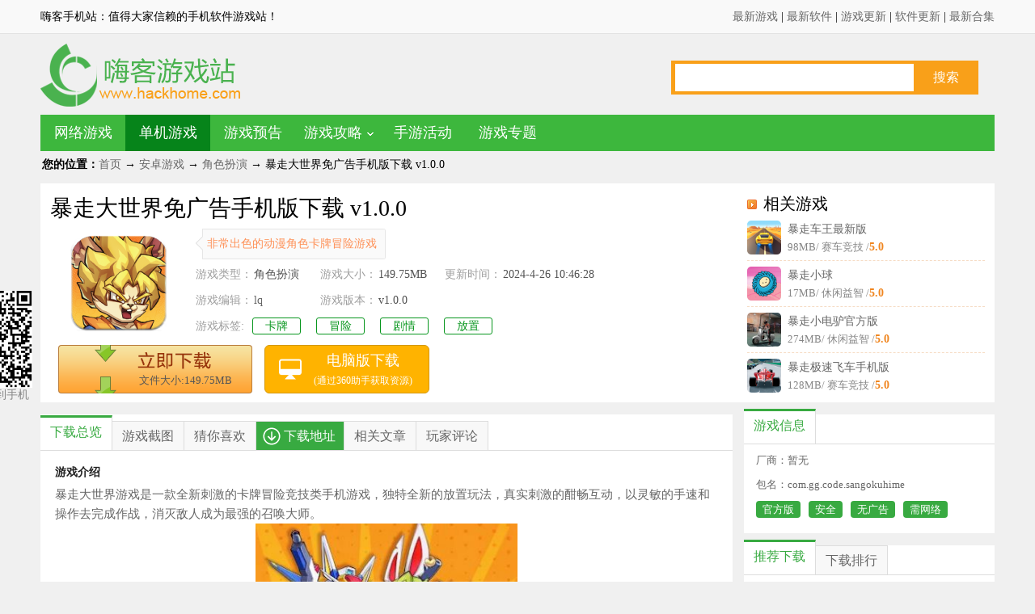

--- FILE ---
content_type: text/html
request_url: https://m.hackhome.com/game/1298780.html
body_size: 9892
content:
<!DOCTYPE html>
<html>
<head>
<meta name="applicable-device" content="mobile" />
<meta charset="gb2312">
<link rel="dns-prefetch" href="//m.hackhome.com">
<meta http-equiv="X-UA-Compatible" content="IE=edge,chrome=1" />
<meta http-equiv="Cache-Control" content="no-transform">
<meta name="viewport" content="width=device-width, initial-scale=1.0, minimum-scale=1.0,user-scalable=no">
<meta name="format-detection" content="telephone=no">
<title>暴走大世界游戏下载_暴走大世界免广告手机版下载 v1.0.0-嗨客手机站</title>
<meta name="Keywords" content="暴走大世界游戏下载,暴走大世界免广告手机版下载">
<meta name="description" content="嗨客提供暴走大世界游戏下载,暴走大世界游戏是一款全新刺激的卡牌冒险竞技类手机游戏，独特全新的放置玩法...,暴走大世界游戏下载地址...">
<link rel="stylesheet" href="/static/css/appinfo.min.css" />
<link rel="canonical" href="https://www.hackhome.com/game/1298780.html">
<script type="text/javascript" src="/static/js/config.js?t=game"></script>
<script>var AppType ='game',AppDj ='1',SoftID ='1298780';Tourl('https://www.hackhome.com/game/1298780.html');</script>
</head>
<body id="down-page-game">
<header class="top">
<a href="/" alt="嗨客手机站" class="gamelogo"></a>
<div class="search">
<form action="//tj.hackhome.com/ajax/search/" method="get" accept-charset="UTF-8">
<input type="hidden" name="s" value="4128018865199176543">
<input type="hidden" name="entry" value="1">
<input type="search" name="q" id="keywords">
<input type="submit" id="btnSearch" value="">
</form>
<div class="menu_btn"></div>
</div>
</header>
<nav class="menu_top">
<div class="menu_li">
<a href="/wlyx/" class="">网游</a>
<a href="/djyx/" class="hover">单机</a>
<a href="/gl/">攻略</a>
<a href="/syhd/">活动</a>
<a href="/z/game.html">专题</a>
<a href="/top/" class="g">排行</a>
</div>
</nav>
<div class="left_bg"></div>
<div class="left_menu" id="lnav">
<ul class="left_nav">
<div class="left_hd"><em></em><span>快捷导航</span></div>
<div class="left_game"><em></em><span>游戏</span></div>
<li><a href="/wlyx/"><i class="Qwy"></i>网游</a></li>
<li><a href="/djyx/"><i class="Qdj"></i>单机</a></li>
<li><a href="/newslist/news_game_1.html"><i class="Qzx"></i>资讯</a></li>
<li><a href="/z/game.html"><i class="Qzt"></i>专题</a></li>
<li><a href="/top/" class="g"><i class="Qph"></i>排行</a></li>
<li><a href="/syhd/"><i class="Qhd"></i>活动</a></li>
<li><a href="/gl/"><i class="Qgl"></i>攻略</a></li>
<li><a href="/yxyg/"><i class="Qyg"></i>预告</a></li>
<div class="left_soft"><em></em><span>软件</span></div>
<li><a href="/yyrj/"><i class="Qyy"></i>应用</a></li>
<li><a href="/newslist/news_soft_1.html"><i class="Qzx"></i>资讯</a></li>
<li><a href="/z/soft.html"><i class="Qzt"></i>专题</a></li>
<li><a href="/top/" class="s"><i class="Qph"></i>排行</a></li>
<li><a href="/jc/"><i class="Qjc"></i>教程</a></li>
<li><a href="/rjyg/"><i class="Qyg"></i>预告</a></li>
<li><a href="/xcx/"><i class="Qcx"></i>小程序</a></li>
</ul>
</div>
<script>Da()</script>
<section class="dvideo"></section>
<section id="appBox" class="appBox" data-apptype="game" data-softid="1298780" data-softos="Android" data-pn="com.gg.code.sangokuhime" data-urlarray='[{"title":"立即下载","downurl":"http://c2tx5.gyxzhk4.ok9rkwf.com/gx3/32/bzdsj1118536.apk","platform":1,"lock":0}]' data-test='官方版, 安全, 无广告' data-specialUrl="" data-account='0' data-appname="暴走大世界" data-downpopup="0" data-gs="False" data-adsid="" data-qq="" data-specialicon="" isgametype="0" data-llip="False" data-fixed="0">
<div class="app">
<div class="appicon">
<img src="https://imgo.hackhome.com/img2024/4/26/10/2024042610395534481_APP.png" alt="暴走大世界游戏" onerror="this.src='/themes/defaultico.png'">
</div>
<div class="infocont" id="infocont">
<h1>暴走大世界游戏 v1.0.0</h1>
<div class="div_rk"><span class="edit">非常出色的动漫角色卡牌冒险游戏</span></div>
<p class="ed"><i class="ncata"></i><a href="/applist/301_1.html" class="ncatalog">角色扮演</a> | <i class="size"></i>149.75MB | <i class="zan"></i><a href="#" id="btnratesoft" rate1val="0"></a></p>
<p class="info"><em></em><span class="mnetwork_act">需网络</span><span class="ntim">2024-4-26</span><span class="neditor"><a href="/editor/lq_1.html">lq</a></span></p>
</div>
<a href="/paihang/" target="_blank"><div class="toprank"><i data-top1="9999" data-top2="9999"></i></div></a>
</div>
<div class="topdown">
<a rel="nofollow" href="http://mr25c.gyxzhk4.ok9rkwf.com/gx3/32/bzdsj1118536.apk" class="btn">立即下载</a>
</div>
</section>
<script>Db()</script>
<nav id="tab"><span class="cur">游戏介绍</span><span>游戏评论</span></nav>
<section class="app_intro">
<div class="Qimgs">
<ul>
<li><img src="https://imgo.hackhome.com/img2024/4/26/10/2024042610395138526.jpg/S300" data-src="https://imgo.hackhome.com/img2024/4/26/10/2024042610395138526.jpg" alt="暴走大世界游戏图1"></li>
<li><img src="https://imgo.hackhome.com/img2024/4/26/10/2024042610395150632.jpg/S300" data-src="https://imgo.hackhome.com/img2024/4/26/10/2024042610395150632.jpg" alt="暴走大世界游戏图2"></li>
<li><img src="https://imgo.hackhome.com/img2024/4/26/10/2024042610395292340.jpg/S300" data-src="https://imgo.hackhome.com/img2024/4/26/10/2024042610395292340.jpg" alt="暴走大世界游戏图3"></li>
</ul>
</div>
<div class="labels" id="labels"><a href="javascript:;">卡牌</a><a href="javascript:;">冒险</a><a href="javascript:;">剧情</a><a href="javascript:;">放置</a></div>
<div class="intro"><div id="hidebox"><p>
暴走大世界游戏是一款全新刺激的卡牌冒险竞技类手机游戏，独特全新的放置玩法，真实刺激的酣畅互动，以灵敏的手速和操作去完成作战，消灭敌人成为最强的召唤大师。
</p>
<p>
<p><img src="https://imgo.hackhome.com/img2024/4/26/10/2024042610395393091.jpg/S300" data-src="https://imgo.hackhome.com/img2024/4/26/10/2024042610395393091.jpg" alt="暴走大世界免广告手机版下载图片1" border="0" /></p><h3 class="biaoti">游戏特色：</h3>
</p>
<p>
1.出色的动漫高清界面，丰富的内容玩法，给你全新的卡牌冒险；
</p>
<p>
2.酣畅的去完成一系列的副本任务，提升你的战斗属性；
</p>
<p>
3.招募不同的角色和你一同战斗，自由的去组合技能完成挑战。
</p>
<p>
<h3 class="biaoti">游戏玩法：</h3>
</p>
<p>
1.灵敏的操控角色，肆意的去出招去完成各种模式比拼；
</p>
<p>
2.搜集大量的武器道具去完成一系列的挑战，成为最强的BOSS角色；
</p>
<p>
3.不断的去击败强大的敌人，完美互动卡牌对决赢得挑战。
</p>
<p>
<h3 class="biaoti">游戏亮点：</h3>
</p>
<p>
1.合理的部署操作，完美打击去开启全新的战场；
</p>
<p>
2.超多不同的模式供你选择，肆意的去出招打击怪物；
</p>
<p>
3.超多不同的玩法一一体验，华丽出击去开启新的战斗。
</p>
<p>
<h3 class="biaoti">游戏点评：</h3>
</p>
<p>
1.合理的去部署卡牌，开放式的去互动，去冒险去成长；
</p>
<p>
2.丰富的剧情内容和副本玩法，激发每个玩家的挑战欲望；
</p>
<p>
3.你的任务就是成为最强的作战玩家，随机挑战获得无限的可能。
</p></div></div>
<div id="special-box"><span>特别说明</span><div id="special-info"></div></div>
<div class="app_descs">
<div class="lnav"><h2>游戏信息</h2></div>
<ul>
<li>厂商：暂无</li>
<li>包名：com.gg.code.sangokuhime</li>
<li class="test"><span>官方版</span><span>安全无广告</span><span class="network_act">需网络</span></li>
</ul>
</div>
</section>
<script>Dc()</script>
<section class="app_soft">
<div class="lnav"><h2>推荐游戏</h2></div>
<ul class="app_soft_bd">
<li>
<a href="/game/936856.html">
<img class="img sign_app" data-sign="无" src="https://imgo.hackhome.com/img2024/6/26/8/20240626DE53F61466444D21BE04714765CDEAB7_APP.jpg" alt="使命召唤战区官方版">
<div class="lstcont">
<h3>使命召唤战区官方</h3>
<p><i class="size"></i>2GB<i class="person"></i>有3148人在玩</p>
<p class="tre"><span>热血激情，无限射击！</span></p>
</div>
</a>
</li>
<li>
<a href="/game/1052940.html">
<img class="img sign_app" data-sign="无" src="https://imgo.hackhome.com/img2024/4/15/14/20240415418EED5AE3B04E7E9E6CD46A224F5CF4_APP.png" alt="樱花校园模拟器无广告正版">
<div class="lstcont">
<h3>樱花校园模拟器无广告正版</h3>
<p><i class="size"></i>291MB<i class="person"></i>有4353人在玩</p>
<p class="tre"><span>校园大冒险！</span></p>
</div>
</a>
</li>
<li>
<a href="/XiaZai/SoftView_353669.html">
<img class="img sign_app" data-sign="" src="https://imgo.hackhome.com/img2024/5/29/16/20240529BB18B7293869449FB211C1CED35D459E_APP.png" alt="元气骑士最新版">
<div class="lstcont">
<h3><img src="https://m.hackhome.com/images/recommendIcon.png" alt="" />元气骑士最新版</h3>
<p><i class="size"></i>490MB<i class="person"></i>有3407人在玩</p>
<p class="tre"><span>一款玩家打怪兽的趣味横版闯关游戏！</span></p>
</div>
</a>
</li>
<li>
<a href="/game/1286616.html">
<img class="img sign_app" data-sign="无" src="https://imgo.hackhome.com/img2024/2/2/17/2024020217441699171_APP.png" alt="地下城与勇士起源手游">
<div class="lstcont">
<h3>地下城与勇士起源手游</h3>
<p><i class="size"></i>2GB<i class="person"></i>有6人在玩</p>
<p class="tre"><span>开启全新热血的地下城大冒险。</span></p>
</div>
</a>
</li>
<li>
<a href="/game/1109457.html">
<img class="img sign_app" data-sign="无" src="https://imgo.hackhome.com/img2021/11/12/16/19226829_APP.png" alt="甜瓜游乐场最新版">
<div class="lstcont">
<h3>甜瓜游乐场最新版</h3>
<p><i class="size"></i>115MB<i class="person"></i>有2521人在玩</p>
<p class="tre"><span>发挥想象，自由探索。</span></p>
</div>
</a>
</li>
</ul>
</section>
<section class="app_soft" id="app_soft">
<div class="lnav"><h2>相关游戏</h2></div>
<ul class="app_soft_bd">
<li>
<a href="/game/1308785.html">
<img class="img sign_app" data-sign="无" src="https://imgo.hackhome.com/img2024/12/27/16/2024122716192291871_APP.png" alt="暴走车王最新版">
<div class="lstcont">
<h3>暴走车王最新版</h3>
<p><i class="size"></i>98MB<i class="person"></i>有0人在玩</p>
<p class="tre"><span>开启顶级的赛车游戏</span></p>
</div>
</a>
</li>
<li>
<a href="/game/1308676.html">
<img class="img sign_app" data-sign="无" src="https://imgo.hackhome.com/img2024/12/19/13/20241219757798E75EE44A978F2783D72C34C582_APP.png" alt="暴走小球">
<div class="lstcont">
<h3>暴走小球小游戏</h3>
<p><i class="size"></i>17MB<i class="person"></i>有0人在玩</p>
<p class="tre"><span>乐趣闯关冒险，轻松吞噬一切。</span></p>
</div>
</a>
</li>
<li>
<a href="/game/1308648.html">
<img class="img sign_app" data-sign="无" src="https://imgo.hackhome.com/img2024/12/17/17/2024121717094458263_APP.jpg" alt="暴走小电驴官方版">
<div class="lstcont">
<h3>暴走小电驴官方版</h3>
<p><i class="size"></i>274MB<i class="person"></i>有0人在玩</p>
<p class="tre"><span>各种不同的赛道上展开激烈的竞速比赛。</span></p>
</div>
</a>
</li>
<li>
<a href="/game/1308468.html">
<img class="img sign_app" data-sign="无" src="https://imgo.hackhome.com/img2024/12/3/14/2024120314013856174_APP.png" alt="荒天专属大世界手游">
<div class="lstcont">
<h3>荒天专属大世界手游</h3>
<p><i class="size"></i>136MB<i class="person"></i>有1人在玩</p>
<p class="tre"><span>体验全新热血的生存战场。</span></p>
</div>
</a>
</li>
<li>
<a href="/game/1308205.html">
<img class="img sign_app" data-sign="无" src="https://imgo.hackhome.com/img2024/11/15/14/2024111514063026643_APP.png" alt="暴走极速飞车手机版">
<div class="lstcont">
<h3>暴走极速飞车手机版</h3>
<p><i class="size"></i>128MB<i class="person"></i>有1人在玩</p>
<p class="tre"><span>体验全新的赛车游戏</span></p>
</div>
</a>
</li>
</ul>
</section>
<section class="app_article">
<div class="lnav"><h2>推荐合集</h2></div>
<ul>
<li class="tw"><em></em><a href="/z/qsmxyxhj/">求生冒险游戏合集</a></li>
<li class="tw"><em></em><a href="/z/fzgjcqhj/">放置挂机传奇合集</a></li>
<li class="tw"><em></em><a href="/z/cgmxlyxhj/">闯关冒险类游戏合集</a></li>
<li class="tw"><em></em><a href="/z/fzlzzyxdq/">放置类战争游戏大全</a></li>
<li class="tw"><em></em><a href="/z/shendukapaiyxhj/">深度卡牌游戏合集</a></li>
<li class="tw"><em></em><a href="/z/tsmxyxhj/">逃生冒险游戏合集</a></li>
<li class="tw"><em></em><a href="/z/jpfzyclyxhj/">精品放置养成类游戏合集</a></li>
<li class="tw"><em></em><a href="/z/fangzhixiuxiansyhj/">放置修仙手游合集</a></li>
<li class="tw"><em></em><a href="/z/xiyoumaoxianleiyxhj/">西游冒险类游戏合集</a></li>
<li class="tw"><em></em><a href="/z/zhangjianmaoxianyxhj/">仗剑冒险游戏合集</a></li>
</ul>
</section>
<section class="app_article" data-zthd="">
<div class="lnav"><h2>相关文章</h2></div>
<ul>
<li><em></em><a href="/info/554676.html">绝区零开服大世界等级怎么提升 第一天大世界等级提升攻略</a></li>
<li><em></em><a href="/info/553996.html">出发吧麦芬暴走水波大王怎么打 暴走水波大王技能属性打法攻略</a></li>
<li><em></em><a href="/info/552854.html">崩坏星穹铁道大世界商店回能类道具买哪些好 大世界商店回能类购买推荐</a></li>
<li><em></em><a href="/info/552781.html">最强祖师大世界宗门2.0攻略 宗门2.0哪个好</a></li>
<li><em></em><a href="/info/551443.html">最强祖师大世界资源在哪 大世界全资源获取攻略</a></li>
</ul>
</section>
<section class="app_guess" id="app_guess">
<div class="lnav"><h2>猜你喜欢</h2></div>
<nav class="hd_article hd_tabs2"><span class="cur">卡牌</span><span class="">冒险</span><span class="">剧情</span><span class="">放置</span></nav>
<div id="guess_main"><div class="guess_main_ul">
<div class="guessCont"><div class="info"><span><a href="/stags/84.html">卡牌手机游戏</a><i class="androidList">[共6078款]</i><i class="iosList" style="display:none;">[共569款]</i><a href="/stags/84.html" class="more">更多>></a></span><p>嗨客手机站卡牌手机游戏专区：卡牌游戏顾名思义就是将人物及角色或者道具呈现在卡牌身上，以卡牌的形式来进行作战哦，卡牌游戏最...</p></div><ul class="guessList azGList" style="display:none;"><li><a href="/game/1307856.html"><img src="https://imgo.hackhome.com/img2024/10/29/15/2024102915202516507_APP.png" data-sign="无" class="appimg sign_app" alt="从地心出发手游"></a><p class="gameTit">从地心出发手游</p></li><li><a href="/game/1307108.html"><img src="https://imgo.hackhome.com/img2024/9/26/16/20240926198867B4BD4148418B3D80E50393D179_APP.png" data-sign="无" class="appimg sign_app" alt="咻咻主公PVP塔防手机版"></a><p class="gameTit">咻咻主公PVP塔防手机版</p></li><li><a href="/game/1306376.html"><img src="https://imgo.hackhome.com/img2024/8/28/9/2024082809093025260_APP.png" data-sign="无" class="appimg sign_app" alt="迪安乐园游戏"></a><p class="gameTit">迪安乐园游戏</p></li><li><a href="/game/1307159.html"><img src="https://imgo.hackhome.com/img2024/9/28/11/2024092811441853378_APP.png" data-sign="无" class="appimg sign_app" alt="我爱拍卡最新版"></a><p class="gameTit">我爱拍卡最新版</p></li><li><a href="/game/1298907.html"><img src="https://imgo.hackhome.com/img2024/4/26/19/2024042692AA2B051F724FCFBBFA26B9395B751D_APP.png" data-sign="无" class="appimg sign_app" alt="龙族卡塞尔之门游戏"></a><p class="gameTit">龙族卡塞尔之门游戏</p></li><li><a href="/game/1306597.html"><img src="https://imgo.hackhome.com/img2024/9/4/15/2024090415143044723_APP.png" data-sign="无" class="appimg sign_app" alt="集卡盲盒模拟器游戏"></a><p class="gameTit">集卡盲盒模拟器游戏</p></li><li><a href="/game/1307494.html"><img src="https://imgo.hackhome.com/img2024/10/15/15/2024101515490374677_APP.png" data-sign="无" class="appimg sign_app" alt="功夫王者争霸内置菜单版"></a><p class="gameTit">功夫王者争霸内置菜单版</p></li><li><a href="/game/1307683.html"><img src="https://imgo.hackhome.com/img2024/10/22/14/2024102214340972594_APP.png" data-sign="无" class="appimg sign_app" alt="卡牌店经营模拟游戏"></a><p class="gameTit">卡牌店经营模拟游戏</p></li></ul><ul class="guessList iosGList" style="display:none;"><li><a href="/XiaZai/SoftView_732241.html"><img src="https://imgo.hackhome.com/img2020/1/18/14/55662670_APP.png" data-sign="" class="appimg sign_app" alt="火柴人联盟2最新版"></a><p class="gameTit">火柴人联盟2最新版</p></li><li><a href="/XiaZai/SoftView_214788.html"><img src="https://imgo.hackhome.com/img2017/2/20/2017022038312361.png" data-sign="无" class="appimg sign_app" alt="神奇宝贝绿宝石"></a><p class="gameTit">神奇宝贝绿宝石</p></li><li><a href="/XiaZai/SoftView_136244.html"><img src="https://imgo.hackhome.com/img2015/10/8/2015100862345089.png" data-sign="无" class="appimg sign_app" alt="进击的巨人"></a><p class="gameTit">进击的巨人</p></li><li><a href="/game/1307151.html"><img src="https://imgo.hackhome.com/img2024/9/28/10/2024092829D327639E9A4AAD86B4FA3C2F4A21C9.png" data-sign="无" class="appimg sign_app" alt="决战异世大唐手游"></a><p class="gameTit">决战异世大唐手游</p></li><li><a href="/XiaZai/SoftView_164912.html"><img src="https://imgo.hackhome.com/img2015/5/27/2015052729459675.png" data-sign="无" class="appimg sign_app" alt="命运长夜"></a><p class="gameTit">命运长夜</p></li><li><a href="/XiaZai/SoftView_83918858.html"><img src="https://imgo.hackhome.com/img2017/4/14/2017041455372985_APP.png" data-sign="无" class="appimg sign_app" alt="怒焰三国杀官方iOS"></a><p class="gameTit">怒焰三国杀官方iOS</p></li><li><a href="/XiaZai/SoftView_15035808.html"><img src="https://imgo.hackhome.com/img2016/10/20/2016102071169241_APP.jpg" data-sign="无" class="appimg sign_app" alt="植物大战僵尸英雄中文版"></a><p class="gameTit">植物大战僵尸英雄中文版</p></li><li><a href="/XiaZai/SoftView_268245.html"><img src="https://imgo.hackhome.com/img2024/3/12/9/424179141_APP.jpg" data-sign="无" class="appimg sign_app" alt="小小骑士团"></a><p class="gameTit">小小骑士团</p></li></ul></div><div class="guessCont"><div class="info"><span><a href="/stags/429.html">冒险游戏</a><i class="androidList">[共76046款]</i><i class="iosList" style="display:none;">[共741款]</i><a href="/stags/429.html" class="more">更多>></a></span><p>冒险游戏给大家准备了超多冒险题材的闯关手机游戏，冒险游戏最大的玩法就是不断的冒险，并且冒险还有很多考验你的地方呢，不仅要...</p></div><ul class="guessList azGList" style="display:none;"><li><a href="/game/1308789.html"><img src="https://imgo.hackhome.com/img2024/12/27/16/2024122716591644164_APP.jpg" data-sign="无" class="appimg sign_app" alt="吃货大消除手机版"></a><p class="gameTit">吃货大消除手机版</p></li><li><a href="/game/1308810.html"><img src="https://imgo.hackhome.com/img2024/12/30/18/2024123018133057926_APP.jpg" data-sign="无" class="appimg sign_app" alt="火线香肠吃鸡正版"></a><p class="gameTit">火线香肠吃鸡正版</p></li><li><a href="/game/1106560.html"><img src="https://imgo.hackhome.com/img2024/8/29/19/20240829DCB646E7FFA746FDA072E918236A8941_APP.png" data-sign="礼包" class="appimg sign_app" alt="原神手机版"></a><p class="gameTit">原神手机版</p></li><li><a href="/game/1308813.html"><img src="https://imgo.hackhome.com/img2024/12/31/11/20241231871A7C11DFB14FB2823152919E228206_APP.png" data-sign="无" class="appimg sign_app" alt="迷你小菜园"></a><p class="gameTit">迷你小菜园</p></li><li><a href="/game/1308806.html"><img src="https://imgo.hackhome.com/img2024/12/30/17/2024123017433642103_APP.jpg" data-sign="无" class="appimg sign_app" alt="海底生存捕鱼进化无广告版"></a><p class="gameTit">海底生存捕鱼进化无广告版</p></li><li><a href="/game/1308823.html"><img src="https://imgo.hackhome.com/img2024/12/31/16/2024123116094535465_APP.png" data-sign="无" class="appimg sign_app" alt="高手挪对对无广告版"></a><p class="gameTit">高手挪对对无广告版</p></li><li><a href="/game/1308829.html"><img src="https://imgo.hackhome.com/img2025/1/2/16/202501029131F1E0070D42879B21E273928C9612_APP.png" data-sign="无" class="appimg sign_app" alt="小土豆收割机"></a><p class="gameTit">小土豆收割机</p></li><li><a href="/game/1308768.html"><img src="https://imgo.hackhome.com/img2024/12/26/13/20241226B6B40926BFF0479FBBEE4CBD7CFD80EF_APP.png" data-sign="无" class="appimg sign_app" alt="兼职工生活"></a><p class="gameTit">兼职工生活</p></li></ul><ul class="guessList iosGList" style="display:none;"><li><a href="/XiaZai/SoftView_353669.html"><img src="https://imgo.hackhome.com/img2024/5/29/16/20240529BB18B7293869449FB211C1CED35D459E_APP.png" data-sign="" class="appimg sign_app" alt="元气骑士最新版"></a><p class="gameTit">元气骑士最新版</p></li><li><a href="/game/1308191.html"><img src="https://imgo.hackhome.com/img2024/11/14/15/2024111415140146600_APP.png" data-sign="无" class="appimg sign_app" alt="疯狂的蛋蛋安卓版"></a><p class="gameTit">疯狂的蛋蛋安卓版</p></li><li><a href="/game/1306477.html"><img src="https://imgo.hackhome.com/img2024/8/30/11/2024083011595274256_APP.png" data-sign="无" class="appimg sign_app" alt="领地对决红蓝大作战手机版"></a><p class="gameTit">领地对决红蓝大作战手机版</p></li><li><a href="/game/1308631.html"><img src="https://imgo.hackhome.com/img2024/12/16/18/2024121618190146664_APP.png" data-sign="无" class="appimg sign_app" alt="非凡挖掘游戏"></a><p class="gameTit">非凡挖掘游戏</p></li><li><a href="/game/1308510.html"><img src="https://imgo.hackhome.com/img2024/12/6/8/2024120608592398356_APP.jpg" data-sign="无" class="appimg sign_app" alt="ScaryBox中文版"></a><p class="gameTit">ScaryBox中文版</p></li><li><a href="/XiaZai/SoftView_140609.html"><img src="https://imgo.hackhome.com/newimg/20147/2014072341970421_60.jpg" data-sign="无" class="appimg sign_app" alt="魔灵召唤最新版"></a><p class="gameTit">魔灵召唤最新版</p></li><li><a href="/game/1308198.html"><img src="https://imgo.hackhome.com/img2024/11/14/18/2024111418033326083_APP.png" data-sign="无" class="appimg sign_app" alt="儿童公主托卡生活世界汉化版"></a><p class="gameTit">儿童公主托卡生活世界汉化版</p></li><li><a href="/game/1308687.html"><img src="https://imgo.hackhome.com/img2024/12/19/17/2024121917530587237_APP.png" data-sign="无" class="appimg sign_app" alt="快跟我上车游戏"></a><p class="gameTit">快跟我上车游戏</p></li></ul></div><div class="guessCont"><div class="info"><span><a href="/stags/446.html">剧情游戏大全</a><i class="androidList">[共18980款]</i><i class="iosList" style="display:none;">[共358款]</i><a href="/stags/446.html" class="more">更多>></a></span><p>剧情游戏大全提供给大家很多的剧情故事哦，并且通过参与剧情还可解锁很多其他的隐藏结局达成呢，剧情游戏中可以成为女主或者男主...</p></div><ul class="guessList azGList" style="display:none;"><li><a href="/game/1308452.html"><img src="https://imgo.hackhome.com/img2024/12/2/16/2024120216100721982_APP.jpg" data-sign="无" class="appimg sign_app" alt="彩虹朋友军团战争手机版"></a><p class="gameTit">彩虹朋友军团战争手机版</p></li><li><a href="/game/1059491.html"><img src="https://imgo.hackhome.com/img2024/11/18/9/20241118D8D65621933D4CD195E787874977C0C7_APP.png" data-sign="无" class="appimg sign_app" alt="桃花师手游"></a><p class="gameTit">桃花师手游</p></li><li><a href="/game/1308362.html"><img src="https://imgo.hackhome.com/img2024/11/27/14/2024112714144981752_APP.png" data-sign="无" class="appimg sign_app" alt="小家小镇中文版"></a><p class="gameTit">小家小镇中文版</p></li><li><a href="/game/1308358.html"><img src="https://imgo.hackhome.com/img2024/11/27/14/2024112714022715008_APP.png" data-sign="无" class="appimg sign_app" alt="狗狗突击逃生游戏"></a><p class="gameTit">狗狗突击逃生游戏</p></li><li><a href="/game/1281703.html"><img src="https://imgo.hackhome.com/img2024/1/12/17/493222138_APP.png" data-sign="无" class="appimg sign_app" alt="门徒游戏"></a><p class="gameTit">门徒游戏</p></li><li><a href="/game/1308178.html"><img src="https://imgo.hackhome.com/img2024/11/13/14/2024111314142259302_APP.png" data-sign="无" class="appimg sign_app" alt="人生重来模拟免广告版"></a><p class="gameTit">人生重来模拟免广告版</p></li><li><a href="/game/1011916.html"><img src="https://imgo.hackhome.com/img2020/12/21/15/4199991_APP.png" data-sign="无" class="appimg sign_app" alt="冷狐汉化游戏大全"></a><p class="gameTit">冷狐汉化游戏大全</p></li><li><a href="/game/1308119.html"><img src="https://imgo.hackhome.com/img2024/11/8/16/2024110816125150307_APP.png" data-sign="无" class="appimg sign_app" alt="泰坦电视人战争游戏"></a><p class="gameTit">泰坦电视人战争游戏</p></li></ul><ul class="guessList iosGList" style="display:none;"><li><a href="/game/855372.html"><img src="https://imgo.hackhome.com/img2019/1/7/16/573012968_APP.png" data-sign="无" class="appimg sign_app" alt="宝可梦大探险"></a><p class="gameTit">宝可梦大探险</p></li><li><a href="/XiaZai/SoftView_98885476.html"><img src="https://imgo.hackhome.com/img2022/2/12/20/2022021220080435182_APP.jpg" data-sign="无" class="appimg sign_app" alt="公主的美甲沙龙最新版"></a><p class="gameTit">公主的美甲沙龙最新版</p></li><li><a href="/XiaZai/SoftView_87013187.html"><img src="https://imgo.hackhome.com/img2018/9/19/9/283164643_APP.png" data-sign="无" class="appimg sign_app" alt="仙侠情缘手游官方版"></a><p class="gameTit">仙侠情缘手游官方版</p></li><li><a href="/XiaZai/SoftView_53286523.html"><img src="https://imgo.hackhome.com/img2019/3/8/14/15738030_APP.png" data-sign="官方版" class="appimg sign_app" alt="我的城堡游戏"></a><p class="gameTit">我的城堡游戏</p></li><li><a href="/XiaZai/SoftView_792497.html"><img src="https://imgo.hackhome.com/img2017/1/3/2017010357152081_APP.png" data-sign="无" class="appimg sign_app" alt="黑暗料理王苹果版"></a><p class="gameTit">黑暗料理王苹果版</p></li><li><a href="/XiaZai/SoftView_333639.html"><img src="https://imgo.hackhome.com/img2022/3/12/17/2022031217061584432_APP.png" data-sign="无" class="appimg sign_app" alt="办公室发烧友官方版"></a><p class="gameTit">办公室发烧友官方版</p></li><li><a href="/game/1308197.html"><img src="https://imgo.hackhome.com/img2024/11/14/18/2024111418025362786_APP.png" data-sign="无" class="appimg sign_app" alt="二次元模特中文版"></a><p class="gameTit">二次元模特中文版</p></li><li><a href="/XiaZai/SoftView_716970.html"><img src="https://imgo.hackhome.com/img2017/9/25/17/241441023_APP.png" data-sign="无" class="appimg sign_app" alt="九品小县令手游"></a><p class="gameTit">九品小县令手游</p></li></ul></div><div class="guessCont"><div class="info"><span><a href="/stags/450.html">放置游戏大全</a><i class="androidList">[共8049款]</i><i class="iosList" style="display:none;">[共97款]</i><a href="/stags/450.html" class="more">更多>></a></span><p>放置游戏大全考验玩家们的策略布局还有对于每个角色的熟练程度哦，趣味放置让角色们放置在合理的位置，这样就可以去进行各种厮杀...</p></div><ul class="guessList azGList" style="display:none;"><li><a href="/game/1308014.html"><img src="https://imgo.hackhome.com/img2024/11/5/11/2024110511302043842_APP.png" data-sign="无" class="appimg sign_app" alt="闲置薯条大亨"></a><p class="gameTit">闲置薯条大亨</p></li><li><a href="/game/1308296.html"><img src="https://imgo.hackhome.com/img2024/11/25/14/2024112514405986962_APP.png" data-sign="无" class="appimg sign_app" alt="秘境沙岛奇缘游戏"></a><p class="gameTit">秘境沙岛奇缘游戏</p></li><li><a href="/game/1308053.html"><img src="https://imgo.hackhome.com/img2024/11/6/14/2024110614260630121_APP.jpg" data-sign="无" class="appimg sign_app" alt="昆虫世界蚂蚁王手机版"></a><p class="gameTit">昆虫世界蚂蚁王手机版</p></li><li><a href="/game/1307852.html"><img src="https://imgo.hackhome.com/img2024/10/29/14/2024102914390865393_APP.png" data-sign="无" class="appimg sign_app" alt="刀刀神技觉醒手游"></a><p class="gameTit">刀刀神技觉醒手游</p></li><li><a href="/game/1308010.html"><img src="https://imgo.hackhome.com/img2024/11/5/10/2024110510492129263_APP.png" data-sign="无" class="appimg sign_app" alt="猜瓶子挑战"></a><p class="gameTit">猜瓶子挑战</p></li><li><a href="/game/1308079.html"><img src="https://imgo.hackhome.com/img2024/11/7/11/2024110711420418538_APP.png" data-sign="无" class="appimg sign_app" alt="抽卡打砖块物理弹球"></a><p class="gameTit">抽卡打砖块物理弹球</p></li><li><a href="/game/1155169.html"><img src="https://imgo.hackhome.com/img2022/7/24/14/265357652_APP.png" data-sign="无" class="appimg sign_app" alt="全面憨憨战争模拟器手游"></a><p class="gameTit">全面憨憨战争模拟器手游</p></li><li><a href="/game/1308837.html"><img src="https://imgo.hackhome.com/img2025/1/3/11/2025010347F41B3D50CE4219A64D9AF16F7BCBFE_APP.png" data-sign="无" class="appimg sign_app" alt="冰箱收纳挑战"></a><p class="gameTit">冰箱收纳挑战</p></li></ul><ul class="guessList iosGList" style="display:none;"><li><a href="/XiaZai/SoftView_68626574.html"><img src="https://imgo.hackhome.com/img2018/10/24/13/381297909_APP.png" data-sign="无" class="appimg sign_app" alt="部落帝国ios版"></a><p class="gameTit">部落帝国ios版</p></li><li><a href="/XiaZai/SoftView_23829982.html"><img src="https://imgo.hackhome.com/img2016/6/21/2016062150914581_APP.jpg" data-sign="破解版" class="appimg sign_app" alt="十字军失落的幽灵安卓版"></a><p class="gameTit">十字军失落的幽灵安卓版</p></li><li><a href="/XiaZai/SoftView_776141.html"><img src="https://imgo.hackhome.com/img2018/1/22/11/341535835_APP.png" data-sign="无" class="appimg sign_app" alt="嘣乱斗"></a><p class="gameTit">嘣乱斗</p></li><li><a href="/game/1307455.html"><img src="https://imgo.hackhome.com/img2024/10/14/9/2024101409501538437_APP.png" data-sign="无" class="appimg sign_app" alt="做个咖啡师游戏"></a><p class="gameTit">做个咖啡师游戏</p></li><li><a href="/XiaZai/SoftView_42706229.html"><img src="https://imgo.hackhome.com/img2016/12/31/2016123134577409.gif" data-sign="无" class="appimg sign_app" alt="魂器学院官方版"></a><p class="gameTit">魂器学院官方版</p></li><li><a href="/game/1308179.html"><img src="https://imgo.hackhome.com/img2024/11/13/14/2024111314371951179_APP.png" data-sign="无" class="appimg sign_app" alt="船长泡泡2最新版"></a><p class="gameTit">船长泡泡2最新版</p></li><li><a href="/game/1210872.html"><img src="https://imgo.hackhome.com/img2023/3/23/15/135424144_APP.png" data-sign="无" class="appimg sign_app" alt="仙魔封神游戏"></a><p class="gameTit">仙魔封神游戏</p></li><li><a href="/XiaZai/SoftView_78492934.html"><img src="https://imgo.hackhome.com/img2019/4/24/15/59915621_APP.png" data-sign="无" class="appimg sign_app" alt="进化吧精灵OL手游"></a><p class="gameTit">进化吧精灵OL手游</p></li></ul></div>
</div></div>
<div class="pagenum"></div>
</section>
<section class="app_comment pd0" id="app_comment">
<script>Dd()</script>
<div class="lnav"><h2>网友评论</h2></div>
<div class="plhtml" data-cout="0" data-new="1298780">
<div class="pllist">
<ul>
</ul>
</div>
<div class="pladd">
<input name="objID" type="hidden" id="objID" value="1298780">
<input name="objType" type="hidden" id="objType" value="1">
<textarea name="cmtMsg" id="cmtMsg" placeholder="您有什么想法和意见，都能在评论区留言哦。"></textarea>
<div class="bom"><button id="subCmt" onclick="submitComment(0);">发表</button></div>
</div>
</div>
<div class="hfbgs"></div>
<div class="hfadd">
<div class="t">盖楼回复<i>X</i></div>
<div class="pladd">
<input name="glPID" type="hidden" id="glPID" value="0">
<textarea name="glMsg" id="glMsg" placeholder="您有什么想法和意见，都能在评论区留言哦。"></textarea>
<div class="bom"><input name="glName" id="glName" type="text" maxlength="10" value="嗨客玩家"><button id="glRep-btn" onclick="submitComment(1);">提交</button></div>
</div>
</div>
<script type="text/javascript" src="/js/comment.js"></script>
</section>
<div class="goTop"><img src="https://imgo.hackhome.com/images/goTop.png"></div>
<footer>
<p><a href="\">移动版首页</a> | <a href="https://www.hackhome.com/?m">PC版首页</a> | <a href="/map/">网站地图</a> | <a rel="nofollow" href="/about/">联系方式</a></p>
<p>&#xA9;嗨客手机站 m.hackhome.com All Rights Reserved.</p>
</footer>
<script type="text/javascript" src="/static/js/appinfo.min.js"></script>
<script>app_dj();</script>
<script>BDt()</script>
<script type="application/ld+json">
{
	"@context": "https://ziyuan.baidu.com/contexts/cambrian.jsonld",
	"@id": "https://m.hackhome.com/game/1298780.html",
	"appid": "1663455487745462",
	"title": "暴走大世界游戏下载_暴走大世界免广告手机版下载 v1.0.0-嗨客手机站",
	"description": "暴走大世界游戏是一款全新刺激的卡牌冒险竞技类手机游戏，独特全新的放置玩法...",
	"images": [
		"https://imgo.hackhome.com/img2024/4/26/10/2024042610395138526.jpg",
		"https://imgo.hackhome.com/img2024/4/26/10/2024042610395150632.jpg",
		"https://imgo.hackhome.com/img2024/4/26/10/2024042610395292340.jpg"
	], 
	"pubDate": "2024-04-26T10:46:28",
	"upDate": "2024-04-26T10:46:28",
	"data": {
		"WebPage":{
			"pcUrl":"https://www.hackhome.com/game/1298780.html",
			"wapUrl":"https://m.hackhome.com/game/1298780.html",
			
			"fromSrc":"嗨客手机站"
		}
	}
}
</script>
</body>
</html>

--- FILE ---
content_type: text/html
request_url: https://www.hackhome.com/game/1298780.html
body_size: 15128
content:
<!doctype html public "-//w3c//dtd xhtml 1.0 transitional//en" "http://www.w3.org/tr/xhtml1/dtd/xhtml1-transitional.dtd">
<html xmlns="http://www.w3.org/1999/xhtml" xml:lang="zh-cn">
<HEAD>
<meta http-equiv="Content-Type" content="text/html; charset=gb2312" />
<title>暴走大世界游戏下载_暴走大世界免广告手机版下载 v1.0.0-嗨客手机站</title>
<meta name="Keywords" content="暴走大世界游戏下载,暴走大世界免广告手机版下载">
<meta name="description" content="嗨客提供暴走大世界游戏下载,暴走大世界游戏是一款全新刺激的卡牌冒险竞技类手机游戏，独特全新的放置玩法，真实刺激的...,暴走大世界游戏下载地址...">
<meta http-equiv="X-UA-Compatible" content="IE=edge" />
<meta name="renderer" content="webkit">
<meta name="applicable-device" content="pc">
<meta name="robots" content="all">
<meta http-equiv="Cache-Control" content="no-transform" />
<meta http-equiv="Cache-Control" content="no-siteapp" />
<meta http-equiv="mobile-agent" content="format=xhtml; url=https://m.hackhome.com/game/1298780.html">
<meta http-equiv="mobile-agent" content="format=html5; url=https://m.hackhome.com/game/1298780.html">
<link rel="canonical" href="https://www.hackhome.com/game/1298780.html">
<link href="/css/common.css" rel="stylesheet" type="text/css"/>
<link href="/css/downpage.css?v=10" rel="stylesheet" type="text/css"/>
<link rel="Shortcut Icon" type="image/x-icon" href="https://imgo.hackhome.com/img2024/4/26/10/2024042610395534481_APP.png" />
<script type="text/javascript" src="/js/jquery.js?t=game"></script>
<script type="text/javascript" src="/js/jquery.ulib.js"></script>
</head>
<body id="game-down-page">
<div class="newTop">
<div class="wrapper_1180">
<span class="topleft">嗨客手机站：值得大家信赖的手机软件游戏站！</span>
<span class="topright">
<a href="/SoftList/game_add_1.html">最新游戏</a> |
<a href="/SoftList/soft_add_1.html">最新软件</a> |
<a href="/SoftList/game_1.html">游戏更新</a> |
<a href="/SoftList/soft_1.html">软件更新</a> |
<a href="/heji/new_1.html">最新合集</a>
</span>
</div>
</div>
<div class="header">
<div class="logo"><img src="https://imgo.hackhome.com/images/logo_g.png" alt="嗨客游戏站"></div>
<div class="search soso">
<form action="//tj.hackhome.com/ajax/search/" method="get" target="_blank" accept-charset="UTF-8">
<input type="hidden" name="s" value="4128018865199176543">
<input type="hidden" name="entry" value="1">
<input type="search" name="q" id="keywords">
<input type="submit" id="btnSearch" value="搜索">
</form>
</div>
</div>
<div class="nav" id="nav">
<ul>
<li class=""><a href="/wlyx/">网络游戏</a></li>
<li class="cur"><a href="/djyx/">单机游戏</a></li>
<li><a href="/yxyg/">游戏预告</a></li>
<li><a href="/gl/">游戏攻略</a><i class="icon_more"></i><div class="m_nav"><a href="/InfoList/Catalog_244_1.html">攻略心得</a><a href="/InfoList/Catalog_245_1.html">新手攻略</a><a href="/InfoList/Catalog_263_1.html">高手进阶</a><a href="/InfoList/Catalog_246_1.html">手游资讯</a><a href="/InfoList/Catalog_247_1.html">手游评测</a><a href="/InfoList/Catalog_249_1.html">手游问答</a></div></li>
<li><a href="/syhd/">手游活动</a></li>
<li><a href="/zt/zt_game.html">游戏专题</a></li>
</ul>
</div>
<div class="main">
<div class="dh1180"><script language=javascript src="/js/head.js"></script></div>
<div class="breadline"><b>您的位置：</b><a href="https://www.hackhome.com/">首页</a> → <a href="/SoftList/Android_263_SoftTime_Desc_1.html">安卓游戏</a> → <a href="/SoftList/Android_301_SoftTime_Desc_1.html">角色扮演</a> → 暴走大世界免广告手机版下载 v1.0.0</div>
<div id="c_soft_down" class="s-head" data-recom="0" data-test="官方版, 安全, 无广告" data-appinfo="{'id':'1298780','title':'暴走大世界免广告手机版下载','downurl':'http://gyxzhk4.ok9rkwf.com/gx3/32/bzdsj1118536.apk'}" data-account='0' data-os="Android" data-zt="0" data-zturl="javascript:;" data-zttit="" data-ping="" data-appname="暴走大世界" isGametype="0" data-m="" data-zthd="" data-addtxt="" data-addurl="" data-Superscript="无" data-fixed="0">
<div class="s-head-l nsl">
<h1>暴走大世界免广告手机版下载 v1.0.0</h1>
<div class="s-head-ico nico"><span class="img_box_90 app"><img src="https://imgo.hackhome.com/img2024/4/26/10/2024042610395534481_APP.png" alt="暴走大世界游戏"><em class="bg_90"></em></span></div>
<ul class="s-head-des s_newfldx">
<li class="edit"><span><em></em></span>非常出色的动漫角色卡牌冒险游戏</li>
<li class="fldx"><span class="four">游戏类型：</span><p>角色扮演</p><span class="four">游戏大小：</span><p>149.75MB</p> <span class="four">更新时间：</span><p class="lng">2024-4-26 10:46:28</p></li>
<li class="fldx"><span class="four">游戏编辑：</span><p><a href="/editor/lq_1.html" target="_blank">lq</a></p> <span class="four">游戏版本：</span><p>v1.0.0</p> </li>
<li class="label fldx" id="label"><span class="four">游戏标签:</span> <a href="javascript:;" title="卡牌手机游戏合集">卡牌</a> <a href="javascript:;" title="冒险手机游戏合集">冒险</a> <a href="javascript:;" title="剧情手机游戏合集">剧情</a> <a href="javascript:;" title="放置手机游戏合集">放置</a></li>
</ul>
<a href="/paihang/" target="_blank"><div class="toprank"><i data-top1="9999" data-top2="9999"></i>名</div></a>
<div class="QRcode"><script src="/js/weixin-down.js"></script><span>扫一扫下载到手机</span></div>
<div class="maindown"><a class="maindown4"><span>文件大小:149.75MB</span></a><a class="maindown_m4"><span>更多下载地址</span></a></div>
<div class="c_soft_button "><script src="/js/dright.js"></script></div>
</div>
<dl class="c_soft_same">
<dt>相关游戏</dt>
<dd>
<img src="https://imgo.hackhome.com/img2024/12/27/16/2024122716192291871_APP.png">
<a href="/game/1308785.html" class="r-tit" title="暴走车王游戏正版下载 v1.0">暴走车王最新版</a>
<span class="r-size">98MB</span><span class="r-lan">/ 赛车竞技 /</span><span class="r-raty">5.0</span>
</dd>
<dd>
<img src="https://imgo.hackhome.com/img2024/12/19/13/20241219757798E75EE44A978F2783D72C34C582_APP.png">
<a href="/game/1308676.html" class="r-tit" title="暴走小球游戏最新安卓版 v1.0.0">暴走小球</a>
<span class="r-size">17MB</span><span class="r-lan">/ 休闲益智 /</span><span class="r-raty">5.0</span>
</dd>
<dd>
<img src="https://imgo.hackhome.com/img2024/12/17/17/2024121717094458263_APP.jpg">
<a href="/game/1308648.html" class="r-tit" title="暴走小电驴游戏最新版下载 v1.1.0">暴走小电驴官方版</a>
<span class="r-size">274MB</span><span class="r-lan">/ 休闲益智 /</span><span class="r-raty">5.0</span>
</dd>
<dd>
<img src="https://imgo.hackhome.com/img2024/11/15/14/2024111514063026643_APP.png">
<a href="/game/1308205.html" class="r-tit" title="暴走极速飞车游戏下载最新版 v2.0">暴走极速飞车手机版</a>
<span class="r-size">128MB</span><span class="r-lan">/ 赛车竞技 /</span><span class="r-raty">5.0</span>
</dd>
</dl>
</div>
<a name="introtop"></a>
<div class="main_cont clearfix">
<div class="main_box">
<ul class="s_title" id="mtab" data-lbs=""><li class="cur">下载总览</li><li id="giftTab">游戏礼包</li><li>游戏截图</li><li>猜你喜欢</li><li id="downTab">下载地址</li><li>相关文章</li><li>玩家评论</li></ul>
<div id="introWrap">
<p class="introTit">游戏介绍</p>
<div id="v-intro">
<div id="hidebox"><p>
暴走大世界游戏是一款全新刺激的卡牌冒险竞技类手机游戏，独特全新的放置玩法，真实刺激的酣畅互动，以灵敏的手速和操作去完成作战，消灭敌人成为最强的召唤大师。
</p>
<p>
<p><img src="https://imgo.hackhome.com/img2024/4/26/10/2024042610395393091.jpg" alt="暴走大世界免广告手机版下载图片1" border="0" /></p><h3 class="biaoti">游戏特色：</h3>
</p>
<p>
1.出色的动漫高清界面，丰富的内容玩法，给你全新的卡牌冒险；
</p>
<p>
2.酣畅的去完成一系列的副本任务，提升你的战斗属性；
</p>
<p>
3.招募不同的角色和你一同战斗，自由的去组合技能完成挑战。
</p>
<p>
<h3 class="biaoti">游戏玩法：</h3>
</p>
<p>
1.灵敏的操控角色，肆意的去出招去完成各种模式比拼；
</p>
<p>
2.搜集大量的武器道具去完成一系列的挑战，成为最强的BOSS角色；
</p>
<p>
3.不断的去击败强大的敌人，完美互动卡牌对决赢得挑战。
</p>
<p>
<h3 class="biaoti">游戏亮点：</h3>
</p>
<p>
1.合理的部署操作，完美打击去开启全新的战场；
</p>
<p>
2.超多不同的模式供你选择，肆意的去出招打击怪物；
</p>
<p>
3.超多不同的玩法一一体验，华丽出击去开启新的战斗。
</p>
<p>
<h3 class="biaoti">游戏点评：</h3>
</p>
<p>
1.合理的去部署卡牌，开放式的去互动，去冒险去成长；
</p>
<p>
2.丰富的剧情内容和副本玩法，激发每个玩家的挑战欲望；
</p>
<p>
3.你的任务就是成为最强的作战玩家，随机挑战获得无限的可能。
</p>
<p class="dvideo"></p>
<div id="pinghrml" style="display:none;">
</div>
</div>
</div>
<div id="special-box"><h2>特别说明</h2><div id="special-info"></div></div>
</div>
<div id="imgpreviewWrap">
<div class="oTit clearfix"><h2>游戏截图</h2></div>
<div class="snapShotWrap" id="snapShotWrap">
<a id="shotNext" class="snap-shot-btn next" title="下一张" href="javascript:void(0);"><i></i></a>
<a id="shotPrev" class="snap-shot-btn prev" title="上一张" href="javascript:void(0);"><i></i></a>
<ul class="snapShotCont">
<li class="snopshot"><img src="https://imgo.hackhome.com/img2024/4/26/10/2024042610395138526.jpg" alt="暴走大世界免广告手机版下载图1:" /><span class="elementOverlay"></span>
<li class="snopshot"><img src="https://imgo.hackhome.com/img2024/4/26/10/2024042610395150632.jpg" alt="暴走大世界免广告手机版下载图2:" /><span class="elementOverlay"></span>
<li class="snopshot"><img src="https://imgo.hackhome.com/img2024/4/26/10/2024042610395292340.jpg" alt="暴走大世界免广告手机版下载图3:" /><span class="elementOverlay"></span>
</ul>
</div>
</div>
<div id="guessWrap">
<div class="oTit clearfix"><h2>猜你喜欢</h2><span id="SpecialTab" class="guess_tab"><b class="cur">卡牌</b><b class="">冒险</b><b class="">剧情</b><b class="">放置</b></span></div>
<div id="cnxh">
<div class="guess" style="display:block;"><div class="zt_top"><a href="/stags/84.html" class="ztimg" target="_blank"><span></span><img src="https://imgo.hackhome.com/img2015/6/10/2015061038512661.jpg" alt="卡牌手机游戏"></a><span><a href="/stags/84.html" target="_blank" class="tztname"><h3>卡牌手机游戏<i>[共6665款]</i></h3></a><a href="/stags/84.html" class="ztname gdmore" target="_blank">更多></a><a href="javascript:;" class="q_xhsb">苹果</a><a href="javascript:;" class="q_xhsa q_xhz">安卓</a></span><p>嗨客手机站卡牌手机游戏专区：卡牌游戏顾名思义就是将人物及角色或者道具呈现在卡牌身上，以卡牌的形式来进行作战哦，卡牌游戏最快乐的一点就是拥有随机性，因为不知道卡牌...</p></div><div class="zt_list"><ul><li><a href="/game/1307856.html" class="ztgimg" target="_blank" title="从地心出发手游v0.1"><img class="sign_app" data-sign="无" src="https://imgo.hackhome.com/img2024/10/29/15/2024102915202516507_APP.png" alt="从地心出发手游"><em class="bg_90"></em></a><a href="/game/1307856.html" class="ztgname" target="_blank">从地心出发手游</a><span data-qi="1"></span><span><a href="/SoftList/Catalog_300_SoftTime_Desc_1.html" target="_blank">休闲益智</a><i></i><em><font>5.0</font></em></span></li><li><a href="/game/1307108.html" class="ztgimg" target="_blank" title="咻咻主公PVP塔防手机版1.6.0"><img class="sign_app" data-sign="无" src="https://imgo.hackhome.com/img2024/9/26/16/20240926198867B4BD4148418B3D80E50393D179_APP.png" alt="咻咻主公PVP塔防手机版"><em class="bg_90"></em></a><a href="/game/1307108.html" class="ztgname" target="_blank">咻咻主公PVP塔防手机版</a><span data-qi="1"></span><span><a href="/SoftList/Catalog_301_SoftTime_Desc_1.html" target="_blank">角色扮演</a><i></i><em><font>5.0</font></em></span></li><li><a href="/game/1306376.html" class="ztgimg" target="_blank" title="迪安乐园游戏v1.0"><img class="sign_app" data-sign="无" src="https://imgo.hackhome.com/img2024/8/28/9/2024082809093025260_APP.png" alt="迪安乐园游戏"><em class="bg_90"></em></a><a href="/game/1306376.html" class="ztgname" target="_blank">迪安乐园游戏</a><span data-qi="1"></span><span><a href="/SoftList/Catalog_300_SoftTime_Desc_1.html" target="_blank">休闲益智</a><i></i><em><font>5.0</font></em></span></li><li><a href="/game/1307159.html" class="ztgimg" target="_blank" title="我爱拍卡最新版v2.0"><img class="sign_app" data-sign="无" src="https://imgo.hackhome.com/img2024/9/28/11/2024092811441853378_APP.png" alt="我爱拍卡最新版"><em class="bg_90"></em></a><a href="/game/1307159.html" class="ztgname" target="_blank">我爱拍卡最新版</a><span data-qi="1"></span><span><a href="/SoftList/Catalog_300_SoftTime_Desc_1.html" target="_blank">休闲益智</a><i></i><em><font>5.0</font></em></span></li><li><a href="/game/1298907.html" class="ztgimg" target="_blank" title="龙族卡塞尔之门游戏v1.1.6"><img class="sign_app" data-sign="无" src="https://imgo.hackhome.com/img2024/4/26/19/2024042692AA2B051F724FCFBBFA26B9395B751D_APP.png" alt="龙族卡塞尔之门游戏"><em class="bg_90"></em></a><a href="/game/1298907.html" class="ztgname" target="_blank">龙族卡塞尔之门游戏</a><span data-qi="3"></span><span><a href="/SoftList/Catalog_303_SoftTime_Desc_1.html" target="_blank">策略棋牌</a><i></i><em><font>5.0</font></em></span></li><li><a href="/game/1306597.html" class="ztgimg" target="_blank" title="集卡盲盒模拟器游戏v1.0"><img class="sign_app" data-sign="无" src="https://imgo.hackhome.com/img2024/9/4/15/2024090415143044723_APP.png" alt="集卡盲盒模拟器游戏"><em class="bg_90"></em></a><a href="/game/1306597.html" class="ztgname" target="_blank">集卡盲盒模拟器游戏</a><span data-qi="1"></span><span><a href="/SoftList/Catalog_301_SoftTime_Desc_1.html" target="_blank">角色扮演</a><i></i><em><font>5.0</font></em></span></li></ul><ul style="display:none;"><li><a href="/XiaZai/SoftView_732241.html" class="ztgimg" target="_blank" title="火柴人联盟2最新版v1.8.5"><img class="sign_app" data-sign="" src="https://imgo.hackhome.com/img2020/1/18/14/55662670_APP.png" alt="火柴人联盟2最新版"><em class="bg_90"></em></a><a href="/XiaZai/SoftView_732241.html" class="ztgname" target="_blank">火柴人联盟2最新版</a><span data-qi="3"></span><span><a href="/SoftList/Catalog_301_SoftTime_Desc_1.html" target="_blank">角色扮演</a><i></i><em><font>7.5</font></em></span></li><li><a href="/XiaZai/SoftView_214788.html" class="ztgimg" target="_blank" title="神奇宝贝绿宝石v1.0"><img class="sign_app" data-sign="无" src="https://imgo.hackhome.com/img2017/2/20/2017022038312361.png" alt="神奇宝贝绿宝石"><em class="bg_90"></em></a><a href="/XiaZai/SoftView_214788.html" class="ztgname" target="_blank">神奇宝贝绿宝石</a><span data-qi="1"></span><span><a href="/SoftList/Catalog_301_SoftTime_Desc_1.html" target="_blank">角色扮演</a><i></i><em><font>5</font></em></span></li><li><a href="/XiaZai/SoftView_136244.html" class="ztgimg" target="_blank" title="进击的巨人v3.0"><img class="sign_app" data-sign="无" src="https://imgo.hackhome.com/img2015/10/8/2015100862345089.png" alt="进击的巨人"><em class="bg_90"></em></a><a href="/XiaZai/SoftView_136244.html" class="ztgname" target="_blank">进击的巨人</a><span data-qi="1"></span><span><a href="/SoftList/Catalog_306_SoftTime_Desc_1.html" target="_blank">动作射击</a><i></i><em><font>5.0</font></em></span></li><li><a href="/game/1307151.html" class="ztgimg" target="_blank" title="决战异世大唐手游5.0.3"><img class="sign_app" data-sign="无" src="https://imgo.hackhome.com/img2024/9/28/10/2024092829D327639E9A4AAD86B4FA3C2F4A21C9.png" alt="决战异世大唐手游"><em class="bg_90"></em></a><a href="/game/1307151.html" class="ztgname" target="_blank">决战异世大唐手游</a><span data-qi="2"></span><span><a href="/SoftList/Catalog_301_SoftTime_Desc_1.html" target="_blank">角色扮演</a><i></i><em><font>5.0</font></em></span></li><li><a href="/XiaZai/SoftView_164912.html" class="ztgimg" target="_blank" title="命运长夜v1.6.0"><img class="sign_app" data-sign="无" src="https://imgo.hackhome.com/img2015/5/27/2015052729459675.png" alt="命运长夜"><em class="bg_90"></em></a><a href="/XiaZai/SoftView_164912.html" class="ztgname" target="_blank">命运长夜</a><span data-qi="1"></span><span><a href="/SoftList/Catalog_301_SoftTime_Desc_1.html" target="_blank">角色扮演</a><i></i><em><font>5.0</font></em></span></li><li><a href="/XiaZai/SoftView_83918858.html" class="ztgimg" target="_blank" title="怒焰三国杀官方iOSv3.6.3"><img class="sign_app" data-sign="无" src="https://imgo.hackhome.com/img2017/4/14/2017041455372985_APP.png" alt="怒焰三国杀官方iOS"><em class="bg_90"></em></a><a href="/XiaZai/SoftView_83918858.html" class="ztgname" target="_blank">怒焰三国杀官方iOS</a><span data-qi="3"></span><span><a href="/SoftList/Catalog_303_SoftTime_Desc_1.html" target="_blank">策略棋牌</a><i></i><em><font>10</font></em></span></li></ul></div></div><div class="guess" style="display:none;"><div class="zt_top"><a href="/stags/429.html" class="ztimg" target="_blank"><span></span><img src="https://imgo.hackhome.com/img2016/3/4/2016030470397609.jpg" alt="冒险游戏"></a><span><a href="/stags/429.html" target="_blank" class="tztname"><h3>冒险游戏<i>[共76846款]</i></h3></a><a href="/stags/429.html" class="ztname gdmore" target="_blank">更多></a><a href="javascript:;" class="q_xhsb">苹果</a><a href="javascript:;" class="q_xhsa q_xhz">安卓</a></span><p>冒险游戏给大家准备了超多冒险题材的闯关手机游戏，冒险游戏最大的玩法就是不断的冒险，并且冒险还有很多考验你的地方呢，不仅要收集相关道具去冒险，还要斩杀消灭敌人冒险...</p></div><div class="zt_list"><ul><li><a href="/game/1308789.html" class="ztgimg" target="_blank" title="吃货大消除手机版v1.0.1"><img class="sign_app" data-sign="无" src="https://imgo.hackhome.com/img2024/12/27/16/2024122716591644164_APP.jpg" alt="吃货大消除手机版"><em class="bg_90"></em></a><a href="/game/1308789.html" class="ztgname" target="_blank">吃货大消除手机版</a><span data-qi="1"></span><span><a href="/SoftList/Catalog_300_SoftTime_Desc_1.html" target="_blank">休闲益智</a><i></i><em><font>5.0</font></em></span></li><li><a href="/game/1308810.html" class="ztgimg" target="_blank" title="火线香肠吃鸡正版v1.0"><img class="sign_app" data-sign="无" src="https://imgo.hackhome.com/img2024/12/30/18/2024123018133057926_APP.jpg" alt="火线香肠吃鸡正版"><em class="bg_90"></em></a><a href="/game/1308810.html" class="ztgname" target="_blank">火线香肠吃鸡正版</a><span data-qi="1"></span><span><a href="/SoftList/Catalog_306_SoftTime_Desc_1.html" target="_blank">动作射击</a><i></i><em><font>5.0</font></em></span></li><li><a href="/game/1106560.html" class="ztgimg" target="_blank" title="原神手机版v5.3.0"><img class="sign_app" data-sign="礼包" src="https://imgo.hackhome.com/img2024/8/29/19/20240829DCB646E7FFA746FDA072E918236A8941_APP.png" alt="原神手机版"><em class="bg_90"></em></a><a href="/game/1106560.html" class="ztgname" target="_blank">原神手机版</a><span data-qi="3"></span><span><a href="/SoftList/Catalog_301_SoftTime_Desc_1.html" target="_blank">角色扮演</a><i></i><em><font>2</font></em></span></li><li><a href="/game/1308813.html" class="ztgimg" target="_blank" title="迷你小菜园v1.0.0"><img class="sign_app" data-sign="无" src="https://imgo.hackhome.com/img2024/12/31/11/20241231871A7C11DFB14FB2823152919E228206_APP.png" alt="迷你小菜园"><em class="bg_90"></em></a><a href="/game/1308813.html" class="ztgname" target="_blank">迷你小菜园</a><span data-qi="1"></span><span><a href="/SoftList/Catalog_304_SoftTime_Desc_1.html" target="_blank">养成经营</a><i></i><em><font>5.0</font></em></span></li><li><a href="/game/1308806.html" class="ztgimg" target="_blank" title="海底生存捕鱼进化无广告版v3.12.19"><img class="sign_app" data-sign="无" src="https://imgo.hackhome.com/img2024/12/30/17/2024123017433642103_APP.jpg" alt="海底生存捕鱼进化无广告版"><em class="bg_90"></em></a><a href="/game/1308806.html" class="ztgname" target="_blank">海底生存捕鱼进化无广告版</a><span data-qi="1"></span><span><a href="/SoftList/Catalog_300_SoftTime_Desc_1.html" target="_blank">休闲益智</a><i></i><em><font>5.0</font></em></span></li><li><a href="/game/1308823.html" class="ztgimg" target="_blank" title="高手挪对对无广告版v1.0"><img class="sign_app" data-sign="无" src="https://imgo.hackhome.com/img2024/12/31/16/2024123116094535465_APP.png" alt="高手挪对对无广告版"><em class="bg_90"></em></a><a href="/game/1308823.html" class="ztgname" target="_blank">高手挪对对无广告版</a><span data-qi="1"></span><span><a href="/SoftList/Catalog_300_SoftTime_Desc_1.html" target="_blank">休闲益智</a><i></i><em><font>5.0</font></em></span></li></ul><ul style="display:none;"><li><a href="/XiaZai/SoftView_353669.html" class="ztgimg" target="_blank" title="元气骑士最新版v6.3.0"><img class="sign_app" data-sign="" src="https://imgo.hackhome.com/img2024/5/29/16/20240529BB18B7293869449FB211C1CED35D459E_APP.png" alt="元气骑士最新版"><em class="bg_90"></em></a><a href="/XiaZai/SoftView_353669.html" class="ztgname" target="_blank">元气骑士最新版</a><span data-qi="3"></span><span><a href="/SoftList/Catalog_300_SoftTime_Desc_1.html" target="_blank">休闲益智</a><i></i><em><font>9</font></em></span></li><li><a href="/game/1308191.html" class="ztgimg" target="_blank" title="疯狂的蛋蛋安卓版v1.1"><img class="sign_app" data-sign="无" src="https://imgo.hackhome.com/img2024/11/14/15/2024111415140146600_APP.png" alt="疯狂的蛋蛋安卓版"><em class="bg_90"></em></a><a href="/game/1308191.html" class="ztgname" target="_blank">疯狂的蛋蛋安卓版</a><span data-qi="2"></span><span><a href="/SoftList/Catalog_300_SoftTime_Desc_1.html" target="_blank">休闲益智</a><i></i><em><font>5.0</font></em></span></li><li><a href="/game/1306477.html" class="ztgimg" target="_blank" title="领地对决红蓝大作战手机版v1.0"><img class="sign_app" data-sign="无" src="https://imgo.hackhome.com/img2024/8/30/11/2024083011595274256_APP.png" alt="领地对决红蓝大作战手机版"><em class="bg_90"></em></a><a href="/game/1306477.html" class="ztgname" target="_blank">领地对决红蓝大作战手机版</a><span data-qi="2"></span><span><a href="/SoftList/Catalog_306_SoftTime_Desc_1.html" target="_blank">动作射击</a><i></i><em><font>10</font></em></span></li><li><a href="/game/1308631.html" class="ztgimg" target="_blank" title="非凡挖掘游戏v1.0"><img class="sign_app" data-sign="无" src="https://imgo.hackhome.com/img2024/12/16/18/2024121618190146664_APP.png" alt="非凡挖掘游戏"><em class="bg_90"></em></a><a href="/game/1308631.html" class="ztgname" target="_blank">非凡挖掘游戏</a><span data-qi="2"></span><span><a href="/SoftList/Catalog_300_SoftTime_Desc_1.html" target="_blank">休闲益智</a><i></i><em><font>5.0</font></em></span></li><li><a href="/game/1308510.html" class="ztgimg" target="_blank" title="ScaryBox中文版v1.0.6"><img class="sign_app" data-sign="无" src="https://imgo.hackhome.com/img2024/12/6/8/2024120608592398356_APP.jpg" alt="ScaryBox中文版"><em class="bg_90"></em></a><a href="/game/1308510.html" class="ztgname" target="_blank">ScaryBox中文版</a><span data-qi="2"></span><span><a href="/SoftList/Catalog_300_SoftTime_Desc_1.html" target="_blank">休闲益智</a><i></i><em><font>5.0</font></em></span></li><li><a href="/XiaZai/SoftView_140609.html" class="ztgimg" target="_blank" title="魔灵召唤最新版v1.3.8"><img class="sign_app" data-sign="无" src="https://imgo.hackhome.com/newimg/20147/2014072341970421_60.jpg" alt="魔灵召唤最新版"><em class="bg_90"></em></a><a href="/XiaZai/SoftView_140609.html" class="ztgname" target="_blank">魔灵召唤最新版</a><span data-qi="1"></span><span><a href="/SoftList/Catalog_306_SoftTime_Desc_1.html" target="_blank">动作射击</a><i></i><em><font>5.0</font></em></span></li></ul></div></div><div class="guess" style="display:none;"><div class="zt_top"><a href="/stags/446.html" class="ztimg" target="_blank"><span></span><img src="https://imgo.hackhome.com/img2016/3/4/2016030459816437.jpg" alt="剧情游戏大全"></a><span><a href="/stags/446.html" target="_blank" class="tztname"><h3>剧情游戏大全<i>[共19388款]</i></h3></a><a href="/stags/446.html" class="ztname gdmore" target="_blank">更多></a><a href="javascript:;" class="q_xhsb">苹果</a><a href="javascript:;" class="q_xhsa q_xhz">安卓</a></span><p>剧情游戏大全提供给大家很多的剧情故事哦，并且通过参与剧情还可解锁很多其他的隐藏结局达成呢，剧情游戏中可以成为女主或者男主，去进行每个章节故事的攻克哦，同时还要从...</p></div><div class="zt_list"><ul><li><a href="/game/1308452.html" class="ztgimg" target="_blank" title="彩虹朋友军团战争手机版v1.1.25"><img class="sign_app" data-sign="无" src="https://imgo.hackhome.com/img2024/12/2/16/2024120216100721982_APP.jpg" alt="彩虹朋友军团战争手机版"><em class="bg_90"></em></a><a href="/game/1308452.html" class="ztgname" target="_blank">彩虹朋友军团战争手机版</a><span data-qi="1"></span><span><a href="/SoftList/Catalog_305_SoftTime_Desc_1.html" target="_blank">赛车竞技</a><i></i><em><font>5.0</font></em></span></li><li><a href="/game/1059491.html" class="ztgimg" target="_blank" title="桃花师手游v101"><img class="sign_app" data-sign="无" src="https://imgo.hackhome.com/img2024/11/18/9/20241118D8D65621933D4CD195E787874977C0C7_APP.png" alt="桃花师手游"><em class="bg_90"></em></a><a href="/game/1059491.html" class="ztgname" target="_blank">桃花师手游</a><span data-qi="1"></span><span><a href="/SoftList/Catalog_301_SoftTime_Desc_1.html" target="_blank">角色扮演</a><i></i><em><font>5.0</font></em></span></li><li><a href="/game/1308362.html" class="ztgimg" target="_blank" title="小家小镇中文版v1.0.1"><img class="sign_app" data-sign="无" src="https://imgo.hackhome.com/img2024/11/27/14/2024112714144981752_APP.png" alt="小家小镇中文版"><em class="bg_90"></em></a><a href="/game/1308362.html" class="ztgname" target="_blank">小家小镇中文版</a><span data-qi="1"></span><span><a href="/SoftList/Catalog_301_SoftTime_Desc_1.html" target="_blank">角色扮演</a><i></i><em><font>5.0</font></em></span></li><li><a href="/game/1308358.html" class="ztgimg" target="_blank" title="狗狗突击逃生游戏v1.1"><img class="sign_app" data-sign="无" src="https://imgo.hackhome.com/img2024/11/27/14/2024112714022715008_APP.png" alt="狗狗突击逃生游戏"><em class="bg_90"></em></a><a href="/game/1308358.html" class="ztgname" target="_blank">狗狗突击逃生游戏</a><span data-qi="1"></span><span><a href="/SoftList/Catalog_306_SoftTime_Desc_1.html" target="_blank">动作射击</a><i></i><em><font>5.0</font></em></span></li><li><a href="/game/1281703.html" class="ztgimg" target="_blank" title="门徒游戏v2.202"><img class="sign_app" data-sign="无" src="https://imgo.hackhome.com/img2024/1/12/17/493222138_APP.png" alt="门徒游戏"><em class="bg_90"></em></a><a href="/game/1281703.html" class="ztgname" target="_blank">门徒游戏</a><span data-qi="1"></span><span><a href="/SoftList/Catalog_306_SoftTime_Desc_1.html" target="_blank">动作射击</a><i></i><em><font>5.0</font></em></span></li><li><a href="/game/1308178.html" class="ztgimg" target="_blank" title="人生重来模拟免广告版v2024.11.376"><img class="sign_app" data-sign="无" src="https://imgo.hackhome.com/img2024/11/13/14/2024111314142259302_APP.png" alt="人生重来模拟免广告版"><em class="bg_90"></em></a><a href="/game/1308178.html" class="ztgname" target="_blank">人生重来模拟免广告版</a><span data-qi="1"></span><span><a href="/SoftList/Catalog_300_SoftTime_Desc_1.html" target="_blank">休闲益智</a><i></i><em><font>5.0</font></em></span></li></ul><ul style="display:none;"><li><a href="/game/855372.html" class="ztgimg" target="_blank" title="宝可梦大探险v1.15.0"><img class="sign_app" data-sign="无" src="https://imgo.hackhome.com/img2019/1/7/16/573012968_APP.png" alt="宝可梦大探险"><em class="bg_90"></em></a><a href="/game/855372.html" class="ztgname" target="_blank">宝可梦大探险</a><span data-qi="2"></span><span><a href="/SoftList/Catalog_304_SoftTime_Desc_1.html" target="_blank">养成经营</a><i></i><em><font>7.5</font></em></span></li><li><a href="/XiaZai/SoftView_98885476.html" class="ztgimg" target="_blank" title="公主的美甲沙龙最新版v1.0"><img class="sign_app" data-sign="无" src="https://imgo.hackhome.com/img2022/2/12/20/2022021220080435182_APP.jpg" alt="公主的美甲沙龙最新版"><em class="bg_90"></em></a><a href="/XiaZai/SoftView_98885476.html" class="ztgname" target="_blank">公主的美甲沙龙最新版</a><span data-qi="3"></span><span><a href="/SoftList/Catalog_300_SoftTime_Desc_1.html" target="_blank">休闲益智</a><i></i><em><font>9.9</font></em></span></li><li><a href="/XiaZai/SoftView_87013187.html" class="ztgimg" target="_blank" title="仙侠情缘手游官方版v3007.0.0"><img class="sign_app" data-sign="无" src="https://imgo.hackhome.com/img2018/9/19/9/283164643_APP.png" alt="仙侠情缘手游官方版"><em class="bg_90"></em></a><a href="/XiaZai/SoftView_87013187.html" class="ztgname" target="_blank">仙侠情缘手游官方版</a><span data-qi="3"></span><span><a href="/SoftList/Catalog_301_SoftTime_Desc_1.html" target="_blank">角色扮演</a><i></i><em><font>5.0</font></em></span></li><li><a href="/XiaZai/SoftView_53286523.html" class="ztgimg" target="_blank" title="我的城堡游戏v1.20.0"><img class="sign_app" data-sign="官方版" src="https://imgo.hackhome.com/img2019/3/8/14/15738030_APP.png" alt="我的城堡游戏"><em class="bg_90"></em></a><a href="/XiaZai/SoftView_53286523.html" class="ztgname" target="_blank">我的城堡游戏</a><span data-qi="1"></span><span><a href="/SoftList/Catalog_300_SoftTime_Desc_1.html" target="_blank">休闲益智</a><i></i><em><font>5.0</font></em></span></li><li><a href="/XiaZai/SoftView_792497.html" class="ztgimg" target="_blank" title="黑暗料理王苹果版v3.4.0"><img class="sign_app" data-sign="无" src="https://imgo.hackhome.com/img2017/1/3/2017010357152081_APP.png" alt="黑暗料理王苹果版"><em class="bg_90"></em></a><a href="/XiaZai/SoftView_792497.html" class="ztgname" target="_blank">黑暗料理王苹果版</a><span data-qi="3"></span><span><a href="/SoftList/Catalog_300_SoftTime_Desc_1.html" target="_blank">休闲益智</a><i></i><em><font>5.0</font></em></span></li><li><a href="/XiaZai/SoftView_333639.html" class="ztgimg" target="_blank" title="办公室发烧友官方版v0.0.3"><img class="sign_app" data-sign="无" src="https://imgo.hackhome.com/img2022/3/12/17/2022031217061584432_APP.png" alt="办公室发烧友官方版"><em class="bg_90"></em></a><a href="/XiaZai/SoftView_333639.html" class="ztgname" target="_blank">办公室发烧友官方版</a><span data-qi="1"></span><span><a href="/SoftList/Catalog_300_SoftTime_Desc_1.html" target="_blank">休闲益智</a><i></i><em><font>5.0</font></em></span></li></ul></div></div><div class="guess" style="display:none;"><div class="zt_top"><a href="/stags/450.html" class="ztimg" target="_blank"><span></span><img src="https://imgo.hackhome.com/img2016/3/3/2016030370080513.jpg" alt="放置游戏大全"></a><span><a href="/stags/450.html" target="_blank" class="tztname"><h3>放置游戏大全<i>[共8157款]</i></h3></a><a href="/stags/450.html" class="ztname gdmore" target="_blank">更多></a><a href="javascript:;" class="q_xhsb">苹果</a><a href="javascript:;" class="q_xhsa q_xhz">安卓</a></span><p>放置游戏大全考验玩家们的策略布局还有对于每个角色的熟练程度哦，趣味放置让角色们放置在合理的位置，这样就可以去进行各种厮杀，将对手完美的打败，目前很火爆的放置类游...</p></div><div class="zt_list"><ul><li><a href="/game/1308014.html" class="ztgimg" target="_blank" title="闲置薯条大亨v2.0.0"><img class="sign_app" data-sign="无" src="https://imgo.hackhome.com/img2024/11/5/11/2024110511302043842_APP.png" alt="闲置薯条大亨"><em class="bg_90"></em></a><a href="/game/1308014.html" class="ztgname" target="_blank">闲置薯条大亨</a><span data-qi="1"></span><span><a href="/SoftList/Catalog_304_SoftTime_Desc_1.html" target="_blank">养成经营</a><i></i><em><font>5.0</font></em></span></li><li><a href="/game/1308296.html" class="ztgimg" target="_blank" title="秘境沙岛奇缘游戏v2.0"><img class="sign_app" data-sign="无" src="https://imgo.hackhome.com/img2024/11/25/14/2024112514405986962_APP.png" alt="秘境沙岛奇缘游戏"><em class="bg_90"></em></a><a href="/game/1308296.html" class="ztgname" target="_blank">秘境沙岛奇缘游戏</a><span data-qi="1"></span><span><a href="/SoftList/Catalog_300_SoftTime_Desc_1.html" target="_blank">休闲益智</a><i></i><em><font>5.0</font></em></span></li><li><a href="/game/1308053.html" class="ztgimg" target="_blank" title="昆虫世界蚂蚁王手机版v3.10.30"><img class="sign_app" data-sign="无" src="https://imgo.hackhome.com/img2024/11/6/14/2024110614260630121_APP.jpg" alt="昆虫世界蚂蚁王手机版"><em class="bg_90"></em></a><a href="/game/1308053.html" class="ztgname" target="_blank">昆虫世界蚂蚁王手机版</a><span data-qi="1"></span><span><a href="/SoftList/Catalog_300_SoftTime_Desc_1.html" target="_blank">休闲益智</a><i></i><em><font>5.0</font></em></span></li><li><a href="/game/1307852.html" class="ztgimg" target="_blank" title="刀刀神技觉醒手游v4.5.7"><img class="sign_app" data-sign="无" src="https://imgo.hackhome.com/img2024/10/29/14/2024102914390865393_APP.png" alt="刀刀神技觉醒手游"><em class="bg_90"></em></a><a href="/game/1307852.html" class="ztgname" target="_blank">刀刀神技觉醒手游</a><span data-qi="1"></span><span><a href="/SoftList/Catalog_301_SoftTime_Desc_1.html" target="_blank">角色扮演</a><i></i><em><font>5.0</font></em></span></li><li><a href="/game/1308010.html" class="ztgimg" target="_blank" title="猜瓶子挑战v1.1"><img class="sign_app" data-sign="无" src="https://imgo.hackhome.com/img2024/11/5/10/2024110510492129263_APP.png" alt="猜瓶子挑战"><em class="bg_90"></em></a><a href="/game/1308010.html" class="ztgname" target="_blank">猜瓶子挑战</a><span data-qi="1"></span><span><a href="/SoftList/Catalog_300_SoftTime_Desc_1.html" target="_blank">休闲益智</a><i></i><em><font>5.0</font></em></span></li><li><a href="/game/1308079.html" class="ztgimg" target="_blank" title="抽卡打砖块物理弹球v0.0.6"><img class="sign_app" data-sign="无" src="https://imgo.hackhome.com/img2024/11/7/11/2024110711420418538_APP.png" alt="抽卡打砖块物理弹球"><em class="bg_90"></em></a><a href="/game/1308079.html" class="ztgname" target="_blank">抽卡打砖块物理弹球</a><span data-qi="1"></span><span><a href="/SoftList/Catalog_300_SoftTime_Desc_1.html" target="_blank">休闲益智</a><i></i><em><font>5.0</font></em></span></li></ul><ul style="display:none;"><li><a href="/XiaZai/SoftView_68626574.html" class="ztgimg" target="_blank" title="部落帝国ios版v1.7.0"><img class="sign_app" data-sign="无" src="https://imgo.hackhome.com/img2018/10/24/13/381297909_APP.png" alt="部落帝国ios版"><em class="bg_90"></em></a><a href="/XiaZai/SoftView_68626574.html" class="ztgname" target="_blank">部落帝国ios版</a><span data-qi="1"></span><span><a href="/SoftList/Catalog_303_SoftTime_Desc_1.html" target="_blank">策略棋牌</a><i></i><em><font>5.0</font></em></span></li><li><a href="/XiaZai/SoftView_23829982.html" class="ztgimg" target="_blank" title="十字军失落的幽灵安卓版v1.1.46"><img class="sign_app" data-sign="破解版" src="https://imgo.hackhome.com/img2016/6/21/2016062150914581_APP.jpg" alt="十字军失落的幽灵安卓版"><em class="bg_90"></em></a><a href="/XiaZai/SoftView_23829982.html" class="ztgname" target="_blank">十字军失落的幽灵安卓版</a><span data-qi="3"></span><span><a href="/SoftList/Catalog_303_SoftTime_Desc_1.html" target="_blank">策略棋牌</a><i></i><em><font>5.0</font></em></span></li><li><a href="/XiaZai/SoftView_776141.html" class="ztgimg" target="_blank" title="嘣乱斗v1.8"><img class="sign_app" data-sign="无" src="https://imgo.hackhome.com/img2018/1/22/11/341535835_APP.png" alt="嘣乱斗"><em class="bg_90"></em></a><a href="/XiaZai/SoftView_776141.html" class="ztgname" target="_blank">嘣乱斗</a><span data-qi="1"></span><span><a href="/SoftList/Catalog_303_SoftTime_Desc_1.html" target="_blank">策略棋牌</a><i></i><em><font>5.0</font></em></span></li><li><a href="/game/1307455.html" class="ztgimg" target="_blank" title="做个咖啡师游戏v1.0"><img class="sign_app" data-sign="无" src="https://imgo.hackhome.com/img2024/10/14/9/2024101409501538437_APP.png" alt="做个咖啡师游戏"><em class="bg_90"></em></a><a href="/game/1307455.html" class="ztgname" target="_blank">做个咖啡师游戏</a><span data-qi="2"></span><span><a href="/SoftList/Catalog_300_SoftTime_Desc_1.html" target="_blank">休闲益智</a><i></i><em><font>5.0</font></em></span></li><li><a href="/XiaZai/SoftView_42706229.html" class="ztgimg" target="_blank" title="魂器学院官方版v9.5"><img class="sign_app" data-sign="无" src="https://imgo.hackhome.com/img2016/12/31/2016123134577409.gif" alt="魂器学院官方版"><em class="bg_90"></em></a><a href="/XiaZai/SoftView_42706229.html" class="ztgname" target="_blank">魂器学院官方版</a><span data-qi="3"></span><span><a href="/SoftList/Catalog_301_SoftTime_Desc_1.html" target="_blank">角色扮演</a><i></i><em><font>5.0</font></em></span></li><li><a href="/game/1308179.html" class="ztgimg" target="_blank" title="船长泡泡2最新版v1.0.2"><img class="sign_app" data-sign="无" src="https://imgo.hackhome.com/img2024/11/13/14/2024111314371951179_APP.png" alt="船长泡泡2最新版"><em class="bg_90"></em></a><a href="/game/1308179.html" class="ztgname" target="_blank">船长泡泡2最新版</a><span data-qi="2"></span><span><a href="/SoftList/Catalog_300_SoftTime_Desc_1.html" target="_blank">休闲益智</a><i></i><em><font>5.0</font></em></span></li></ul></div></div>
</div>
</div>
<div id="addressWrap">
<div class="oTit clearfix"><h2>下载地址</h2></div>
<div class="dAdd">
<div class="downCont">
<p class="p1">暴走大世界免广告手机版下载 v1.0.0</p>
<ul class="ul_Address">
<script type="text/javascript" src="/js/dhref.js"></script>
<li data-id=1840963 data-platform="1" data-lock="False"><img src="/images/down.jpg"><a rel="nofollow" href="http://gyxzhk4.ok9rkwf.com/gx3/32/bzdsj1118536.apk" target="_blank">湖南电信下载</a></li><li data-id=1840963 data-platform="1" data-lock="False"><img src="/images/down.jpg"><a rel="nofollow" href="http://gyxzhk4.ok9rkwf.com/gx3/32/bzdsj1118536.apk" target="_blank">湖北电信下载</a></li><li data-id=1840963 data-platform="1" data-lock="False"><img src="/images/down.jpg"><a rel="nofollow" href="http://gyxzhk4.ok9rkwf.com/gx3/32/bzdsj1118536.apk" target="_blank">网通下载地址</a></li><li data-id=1840963 data-platform="1" data-lock="False"><img src="/images/down.jpg"><a rel="nofollow" href="http://gyxzhk4.ok9rkwf.com/gx3/32/bzdsj1118536.apk" target="_blank">中国移动下载</a></li>
</ul>
<script id="SoftDownListEx-tmpl" type="text/template">
							<div class="downCont">
							<p class="p2">{{=it.tit}}<a name="address"></a></p>
							<ul class="ul_Address">
							{{ for (var i = 0, l = it.items.length; i < l; i++) { }}
							<li class="{{=it.items[i].cls}}">
							<img src="https://imgo.hackhome.com/images/down.jpg">
							<a target="_blank" href={{=it.items[i].url}}>{{=it.items[i].nam}}</a>
							</li>
							{{ } }}
							</ul>
							</script>
<div id="SoftDownListEx-view"></div>
</div>
<div class="ul_ad"><script src="/js/rhref.js"></script></div>
</div>
<div><script src="/js/bhref.js"></script></div>
</div>
<div id="otherarticleWrap">
<div class="oTit clearfix"><h2>推荐合集</h2></div>
<dl class="articlelist">
<dd>
<ul>
<li class="untm"><a href="/zt/qsmxyxhj/" title="求生冒险游戏合集" target="_blank">求生冒险游戏合集</a></li>
<li class="untm"><a href="/zt/fzgjcqhj/" title="放置挂机传奇合集" target="_blank">放置挂机传奇合集</a></li>
<li class="untm"><a href="/zt/cgmxlyxhj/" title="闯关冒险类游戏合集" target="_blank">闯关冒险类游戏合集</a></li>
<li class="untm"><a href="/zt/fzlzzyxdq/" title="放置类战争游戏大全" target="_blank">放置类战争游戏大全</a></li>
<li class="untm"><a href="/zt/shendukapaiyxhj/" title="深度卡牌游戏合集" target="_blank">深度卡牌游戏合集</a></li>
<li class="untm"><a href="/zt/tsmxyxhj/" title="逃生冒险游戏合集" target="_blank">逃生冒险游戏合集</a></li>
<li class="untm"><a href="/zt/jpfzyclyxhj/" title="精品放置养成类游戏合集" target="_blank">精品放置养成类游戏合集</a></li>
<li class="untm"><a href="/zt/fangzhixiuxiansyhj/" title="放置修仙手游合集" target="_blank">放置修仙手游合集</a></li>
<li class="untm"><a href="/zt/xiyoumaoxianleiyxhj/" title="西游冒险类游戏合集" target="_blank">西游冒险类游戏合集</a></li>
<li class="untm"><a href="/zt/zhangjianmaoxianyxhj/" title="仗剑冒险游戏合集" target="_blank">仗剑冒险游戏合集</a></li>
</ul>
</dd>
</dl>
<div class="oTit clearfix"><h2>相关文章</h2></div>
<dl class="articlelist">
<dd>
<ul>
<li class="untm"><a href="/info/554676.html" title="绝区零开服大世界等级怎么提升 第一天大世界等级提升攻略" target="_blank">绝区零开服大世界等级怎么提升 第一天大世界等级提升攻略</a></li>
<li class="untm"><a href="/info/553996.html" title="出发吧麦芬暴走水波大王怎么打 暴走水波大王技能属性打法攻略" target="_blank">出发吧麦芬暴走水波大王怎么打 暴走水波大王技能属性打法攻略</a></li>
<li class="untm"><a href="/info/552854.html" title="崩坏星穹铁道大世界商店回能类道具买哪些好 大世界商店回能类购买推荐" target="_blank">崩坏星穹铁道大世界商店回能类道具买哪些好 大世界商店回能类购买推荐</a></li>
<li class="untm"><a href="/info/552781.html" title="最强祖师大世界宗门2.0攻略 宗门2.0哪个好" target="_blank">最强祖师大世界宗门2.0攻略 宗门2.0哪个好</a></li>
<li class="untm"><a href="/info/551443.html" title="最强祖师大世界资源在哪 大世界全资源获取攻略" target="_blank">最强祖师大世界资源在哪 大世界全资源获取攻略</a></li>
</ul>
</dd>
</dl>
</div>
<div id="commentWrap">
<div class="oTit clearfix"><h2>玩家评论</h2></div>
<div id="comment">
<div id="comment-list">
<div id="hotCmt"></div>
<span class="plrank">排序: <a href="javascript:;" class="newp plcur">最新评论</a><a href="javascript:;" class="hotp">热门评论</a><a href="javascript:;" class="fxhot">发现</a></span>
<dl>
</dl>
<dl style="display:none;">
</dl>
<dl style="display:none;">
</dl>
</div>
<div id="comment-form">
<form action method="post" id="cmtForm">
<fieldset>
<legend>发表评论</legend>
<p id="userName-wrap">
(您有什么想法和意见，都能在评论区留言哦。)
</p>
<p><textarea name="content" id="cmtMsg" class="input-bor"> </textarea></p>
<p>
<input name="objID" type="hidden" id="objID" value="1298780">
<input name="objType" type="hidden" id="objType" value="1">
<button type="button" class="btn-submit button btnOrg fr" id="subCmt" onClick="submitComment(0);">提交评论</button>
</p>
</fieldset>
</form>
</div>
</div>
</div>
</div>
<div id="pingbg" style="z-index: 99998; border: none; margin: 0px; padding: 0px; width: 100%; height: 100%; top: 0px; left: 0px; opacity: 0.3; cursor: default; position: fixed; background-color: rgb(0, 0, 0);display:none;" title="点击取消盖楼" onclick=$("#pingbg,#pingsr").hide()></div>
<div id="pingsr" style="z-index: 99999; position: fixed; padding: 15px; margin: 0px 0px 0px -242px; width: 580px; top: 40%; left: 50%; color: rgb(0, 0, 0); border: 3px solid rgb(0, 153, 0); border-radius: 5px; cursor: default; background: rgb(255, 255, 255);display:none;">
<p style="padding-bottom: 10px;position: relative;">盖楼回复
<span class="closeSendErr" onclick=$("#pingbg,#pingsr").hide()>X</span>
</p>
<p id="glName-wrap">
<input name="glPID" type="hidden" id="glPID" value="0">
<input name="glName" type="text" id="glName" class="input-bg grey9" maxlength="10" value="嗨客玩家">(您有什么想法和意见，都能在评论区留言哦。)
</p>
<p><textarea id="glMsg" class="input-bor"></textarea></p>
<p style="text-align:right;padding-top:6px;"><input type="button" class="btn-submit button btnOrg" id="glRep-btn" onClick="submitComment(1);" value="提交评论"></p>
</div>
<div class="side_bar">
<dl class="sidelist">
<dt class="s_title"><span class="cur">游戏信息</span></dt>
<dd>
<ul class="s-info">
<li class="all">厂商：暂无</li>
<li class="all">包名：com.gg.code.sangokuhime</li>
<li class="all test"><span>官方版</span><span>安全</span><span>无广告</span><span class="network_act">需网络</span></li>
</ul>
</dd>
</dl>
<dl class="sidelist">
<dt class="s_title tab1"><span class="cur">推荐下载</span><span>下载排行</span></dt>
<dd>
<ul class="arrow4">
<li>
<a href="/XiaZai/SoftView_205079.html" class="img_box_90"><img data-sign="" class="sign_app" src="https://imgo.hackhome.com/img2025/1/10/15/20250110F022D1CA442543A6B2EC832F850DF231_APP.jpg"><em class="bg_90"></em></a>
<div class="info">
<a class="tit" href="/XiaZai/SoftView_205079.html" title="我的世界2025年最新版本下载安装 v3.2.10.263929">我的世界2025年最新版本</a>
<p>版本：v3.2.10.263929&nbsp;</p>
<p>评分：<b class="scores">8.6</b>&nbsp;&nbsp;星级：<span class="star_5"><span class="lv5"></span></span></p>
</div>
</li>
<li>
<a href="/game/1280160.html" class="img_box_90"><img data-sign="无" class="sign_app" src="https://imgo.hackhome.com/img2024/1/7/9/22449896_APP.png"><em class="bg_90"></em></a>
<div class="info">
<a class="tit" href="/game/1280160.html" title="恶魔轮转盘赌安卓手机版下载 v0.0.999">恶魔轮转盘赌游戏</a>
<p>版本：v0.0.999&nbsp;</p>
<p>评分：<b class="scores">10</b>&nbsp;&nbsp;星级：<span class="star_5"><span class="lv3"></span></span></p>
</div>
</li>
<li>
<a href="/game/1069944.html" class="img_box_90"><img data-sign="无" class="sign_app" src="https://imgo.hackhome.com/img2024/7/23/14/20240723D03DD1727A2C46AFB6FC6359267A8487_APP.png"><em class="bg_90"></em></a>
<div class="info">
<a class="tit" href="/game/1069944.html" title="永劫无间手游官方版下载安装 v1.0.262342">永劫无间手游</a>
<p>版本：v1.0.262342&nbsp;</p>
<p>评分：<b class="scores">5.0</b>&nbsp;&nbsp;星级：<span class="star_5"><span class="lv3"></span></span></p>
</div>
</li>
<li>
<a href="/game/1230474.html" class="img_box_90"><img data-sign="无" class="sign_app" src="https://imgo.hackhome.com/img2024/8/5/9/20240805A85EAF8B80A849C58F685440429F280C_APP.png"><em class="bg_90"></em></a>
<div class="info">
<a class="tit" href="/game/1230474.html" title="完蛋我被美女包围了游戏移动端 v1.13.0.120">完蛋我被美女包围了手机版</a>
<p>版本：v1.13.0.120&nbsp;</p>
<p>评分：<b class="scores">5.0</b>&nbsp;&nbsp;星级：<span class="star_5"><span class="lv3"></span></span></p>
</div>
</li>
<li>
<a href="/XiaZai/SoftView_134024.html" class="img_box_90"><img data-sign="" class="sign_app" src="https://imgo.hackhome.com/img2018/6/10/14/495088184_APP.jpg"><em class="bg_90"></em></a>
<div class="info">
<a class="tit" href="/XiaZai/SoftView_134024.html" title="开心消消乐下载手机版最新版 v1.133">开心消消乐</a>
<p>版本：v1.133&nbsp;</p>
<p>评分：<b class="scores">8.0</b>&nbsp;&nbsp;星级：<span class="star_5"><span class="lv4"></span></span></p>
</div>
</li>
</ul>
</dd>
<dd style="display:none;"><ul class="arrow4"> <li><a href="/game/1305120.html" class="img_box_90"><img data-sign="无" class="sign_app" src="https://imgo.hackhome.com/img2024/5/9/15/20240509CDB875F418604CFFAA49022CCC5C607D_APP.png"><em class="bg_90"></em></a><div class="info"><a class="tit" href="/game/1305120.html" title="无尽噩梦六捕盗行纪内置菜单版下载最新版2024 v1.1.1">无尽噩梦六捕盗行纪内置菜单版</a><p>版本：v1.1.1&nbsp;</p><p>评分：<b class="scores">10</b>&nbsp;&nbsp;星级：<span class="star_5"><span class="lv3"></span></span></p></div></li> <li><a href="/game/1291474.html" class="img_box_90"><img data-sign="无" class="sign_app" src="https://imgo.hackhome.com/img2024/2/26/10/2024022610405375941_APP.png"><em class="bg_90"></em></a><div class="info"><a class="tit" href="/game/1291474.html" title="文字修真传手游内置菜单下载 v1.0">文字修真传免广告</a><p>版本：v1.0&nbsp;</p><p>评分：<b class="scores">5.0</b>&nbsp;&nbsp;星级：<span class="star_5"><span class="lv3"></span></span></p></div></li> <li><a href="/game/1305042.html" class="img_box_90"><img data-sign="无" class="sign_app" src="https://imgo.hackhome.com/img2024/7/29/9/2024072962ADE3F199B6426AA8F6123872890BE2_APP.png"><em class="bg_90"></em></a><div class="info"><a class="tit" href="/game/1305042.html" title="仙途重启模拟器游戏免广告版 v1.0.2">仙途重启模拟器内置菜单版</a><p>版本：v1.0.2&nbsp;</p><p>评分：<b class="scores">10</b>&nbsp;&nbsp;星级：<span class="star_5"><span class="lv3"></span></span></p></div></li> <li><a href="/game/1303772.html" class="img_box_90"><img data-sign="无" class="sign_app" src="https://imgo.hackhome.com/img2024/7/2/15/2024070249EEF05B65D1463287F0999457BD572A_APP.jpg"><em class="bg_90"></em></a><div class="info"><a class="tit" href="/game/1303772.html" title="未来人生万匠游戏内置菜单版 v1.0.25">未来人生万匠游戏</a><p>版本：v1.0.25&nbsp;</p><p>评分：<b class="scores">10</b>&nbsp;&nbsp;星级：<span class="star_5"><span class="lv3"></span></span></p></div></li> <li><a href="/game/1305990.html" class="img_box_90"><img data-sign="无" class="sign_app" src="https://imgo.hackhome.com/img2024/8/18/8/20240818D06E8C316B9443E9A9B3A01CFA8844D5_APP.jpg"><em class="bg_90"></em></a><div class="info"><a class="tit" href="/game/1305990.html" title="阿瑞斯病毒2内置MOD悬浮窗菜单下载中文版 v1.2.0.11">阿瑞斯病毒2内置MOD</a><p>版本：v1.2.0.11&nbsp;</p><p>评分：<b class="scores">10</b>&nbsp;&nbsp;星级：<span class="star_5"><span class="lv3"></span></span></p></div></li></ul></dd>
</dl>
<dl class="sidelist">
<dt class="s_title"><span class="cur">最新游戏</span></dt>
<dd>
<ul class="arrow4">
<li class="dwei">
<a href="/game/1308945.html" class="img_box_90" target="_blank"><img data-sign="无" class="sign_app" src="https://imgo.hackhome.com/img2025/1/11/9/20250111A2D5BBA195ED450694944F144941CEA2_APP.png"><em class="bg_90"></em></a>
<div class="info">
<a class="tit" href="/game/1308945.html" title="防守僵尸入侵手机版游戏下载 v1.0" target="_blank">防守僵尸入侵汉化版</a>
<p>分类：动作射击</p>
<p><span class="fl"></span><span class="starwrap"><span class="lv3"></span></span></p>
</div>
</li><li class="dwei">
<a href="/game/1308944.html" class="img_box_90" target="_blank"><img data-sign="无" class="sign_app" src="https://imgo.hackhome.com/img2025/1/11/9/202501119B6BF25970104ABCAC0805E19F69EEDB_APP.png"><em class="bg_90"></em></a>
<div class="info">
<a class="tit" href="/game/1308944.html" title="抢滩保卫战官方正版下载 v1.0" target="_blank">抢滩保卫战手机版</a>
<p>分类：动作射击</p>
<p><span class="fl"></span><span class="starwrap"><span class="lv3"></span></span></p>
</div>
</li><li class="dwei">
<a href="/game/1308943.html" class="img_box_90" target="_blank"><img data-sign="无" class="sign_app" src="https://imgo.hackhome.com/img2025/1/11/8/20250111345747A5BE4C48BDBB39E668951B8807.png"><em class="bg_90"></em></a>
<div class="info">
<a class="tit" href="/game/1308943.html" title="XCP恐怖逃脱游戏官方版下载 v1.0.9" target="_blank">XCP恐怖逃脱中文版</a>
<p>分类：休闲益智</p>
<p><span class="fl"></span><span class="starwrap"><span class="lv3"></span></span></p>
</div>
</li><li class="dwei">
<a href="/game/1308940.html" class="img_box_90" target="_blank"><img data-sign="无" class="sign_app" src="https://imgo.hackhome.com/img2025/1/10/17/202501100D26C869E41E454398B9E4BA38144CA2_APP.png"><em class="bg_90"></em></a>
<div class="info">
<a class="tit" href="/game/1308940.html" title="3D战斗机驾驶游戏安卓手机版 v1.0" target="_blank">3D战斗机驾驶</a>
<p>分类：动作射击</p>
<p><span class="fl"></span><span class="starwrap"><span class="lv3"></span></span></p>
</div>
</li><li class="dwei">
<a href="/game/1308938.html" class="img_box_90" target="_blank"><img data-sign="无" class="sign_app" src="https://imgo.hackhome.com/img2025/1/10/17/202501106ADB6987257B4B5CA70D906EF75D22E7_APP.png"><em class="bg_90"></em></a>
<div class="info">
<a class="tit" href="/game/1308938.html" title="萝卜刀组装游戏最新安卓版 v1.0" target="_blank">萝卜刀组装</a>
<p>分类：休闲益智</p>
<p><span class="fl"></span><span class="starwrap"><span class="lv3"></span></span></p>
</div>
</li>
</ul>
</dd>
</dl>
<div class="gotoBtn"><div class="s_goto" id="s_goTop" style="visibility:hidden;"><a href="javascript:;" class="a_top">回顶部</a><a href="javascript:;" class="a_down">去下载</a></div></div>
</div>
</div>
</div>
<div id="focusWrap" class="focusWrap" style="display:none;">
<span class="focus_hd">热门推荐<a href="javascript:;">关闭</a></span>
<div id="focus">
<ul id="focusWrapListView"></ul>
<script id="focusWrap-item-tmpl" type="text/template">
			{{ if(it.success) { }}
				{{ for(var i=0;i<it.items.length;i++) { }}
					<li>
						<div class="focus_bd">
							<a class="tit" href="{{=it.items[i].Url}}" target="_blank">{{=it.items[i].Title}}</a>
							<img class="img" src="{{=it.items[i].LogoUrl}}">
							<a class="intro" href="{{=it.items[i].Url}}" target="_blank">{{=it.items[i].Content}}</a>
						</div>
						<div class="focus_ft"><a href="{{=it.items[i].Url}}" target="_blank">查看</a></div>
					</li>	
				{{ } }}
			{{ } }}
			</script>
</div>
</div>
<div class="letternav">
软件字母导航 : &nbsp;&nbsp;<a href="/other/A_1.html">A</a>
- <a href="/other/B_1.html">B</a> - <a href="/other/C_1.html">C</a> - <a href="/other/D_1.html">D</a> - <a href="/other/E_1.html">E</a> - <a href="/other/F_1.html">F</a> - <a href="/other/G_1.html">G</a>
- <a href="/other/H_1.html">H</a> - <a href="/other/I_1.html">I</a> - <a href="/other/J_1.html">J</a> - <a href="/other/K_1.html">K</a> - <a href="/other/L_1.html">L</a> - <a href="/other/M_1.html">M</a>
- <a href="/other/N_1.html">N</a> - <a href="/other/O_1.html">O</a> - <a href="/other/P_1.html">P</a> - <a href="/other/Q_1.html">Q</a> - <a href="/other/R_1.html">R</a> - <a href="/other/S_1.html">S</a>
- <a href="/other/T_1.html">T</a> - <a href="/other/U_1.html">U</a> - <a href="/other/V_1.html">V</a> - <a href="/other/W_1.html">W</a> - <a href="/other/X_1.html">X</a> - <a href="/other/Y_1.html">Y</a> - <a href="/other/Z_1.html">Z</a>
</div>
<div class="footer">
<p><a rel="nofollow" href="/plus/contant.html">联系我们</a> | <a rel="nofollow" href="/plus/Say.html">版权声明</a> | <a rel="nofollow" href="/plus/Softup.html">信息发布</a> | <a rel="nofollow" href="/plus/Link.html">友情链接</a>
| <a href="/yxj/">游戏集</a></p>
<p>声明：本站所有资源均来自网络，版权归原公司及个人所有。如有版权问题，请及时与我们网站编辑在线QQ联系，我们在第一时间予以删除，谢谢！</p>
<p>Copyright 2014-2024 嗨客手机站 www.hackhome.com All Rights Reserved. <a href="http://beian.miit.gov.cn" rel="nofollow" target="_blank">鄂ICP备16001957号-1</a></p>
<script src="/js/ifoot.js"></script>
</div>
<script type="text/javascript" src="/js/common_new.js"></script>
<script src="/js/imgSwitch.js" type="text/javascript"></script>
<script type="text/javascript" src="/js/download.js?v=1"></script>
<script type="text/javascript" src="/js/doT.js"></script>
<script type="text/javascript" src="/js/downfoot.js"></script>
<script>$(document).ready(function(){softDownPage();init_rate_scores(1298780);});</script>
<script type="application/ld+json">
{
	"@context": "https://ziyuan.baidu.com/contexts/cambrian.jsonld",
	"@id": "https://www.hackhome.com/game/1298780.html",
	"appid": "1663455487745462",
	"title": "暴走大世界游戏下载_暴走大世界免广告手机版下载 v1.0.0-嗨客手机站",
	"description": "暴走大世界游戏是一款全新刺激的卡牌冒险竞技类手机游戏，独特全新的放置玩法，真实刺激的...",
	"images": [
		"https://imgo.hackhome.com/img2024/4/26/10/2024042610395138526.jpg",
		"https://imgo.hackhome.com/img2024/4/26/10/2024042610395150632.jpg",
		"https://imgo.hackhome.com/img2024/4/26/10/2024042610395292340.jpg"
	], 
	"pubDate": "2024-04-26T10:46:28",
	"upDate": "2024-04-26T10:46:28",
	"data": {
		"WebPage":{
			"pcUrl":"https://www.hackhome.com/game/1298780.html",
			"wapUrl":"https://m.hackhome.com/game/1298780.html",
			
			"fromSrc":"嗨客手机站"
		}
	}
}
</script>
</body>
</html>

--- FILE ---
content_type: text/css
request_url: https://m.hackhome.com/static/css/appinfo.min.css
body_size: 22951
content:
*{padding:0;margin:0}html{font:14px "Helvetica Neue",HelveticaNeue,Helvetica-Neue,Helvetica,'\5fae\8f6f\96c5\9ed1';color:#333;-webkit-text-size-adjust:100%;-ms-text-size-adjust:100%}img{border:0}ul,li,dl,dd,dt{list-style:none;margin:0;padding:0}a{color:#444;text-decoration:none;-webkit-tap-highlight-color:rgba(0,0,0,0)}a:hover{text-decoration:none}em,i,u,s,b,strong{font-style:normal;font-weight:normal;text-decoration:none}section{display:block}input,button,select,textarea{outline:0}body{width:100%;background:#f4f4f4;overflow:hidden}html{-webkit-text-size-adjust:100%;-ms-text-size-adjust:100%;overflow-x:hidden;overflow-y:auto}.manibox{background:#fff;overflow:hidden}.libao,.tqList{margin-top:10px;background:#fff;overflow:hidden}.appimg{width:66px;height:66px;border-radius:8px}.hd{font-size:16px;height:36px;line-height:36px;padding-left:5px;font-weight:normal;border-left:7px solid #08961e}.more{float:right;color:#858585;font-size:14px;margin-right:10px}.br0{border:0!important}.pd0{padding:0!important}.mr0{margin:0!important}.mr10{margin-top:10px}.top{height:41px;line-height:41px;background:#08961e;position:relative}.top .logo{background:url(https://imgo.hackhome.com/imga/Logo.png) no-repeat;width:120px;height:38px;display:inline-block;background-size:120px;margin:4px 0 0 5px}.top .gamelogo{background:url(https://imgo.hackhome.com/imga/Logogame.png) no-repeat;width:120px;height:38px;display:inline-block;background-size:120px;margin:4px 0 0 5px}.top .softlogo{background:url(https://imgo.hackhome.com/imga/Logosoft.png) no-repeat;width:120px;height:38px;display:inline-block;background-size:120px;margin:4px 0 0 5px}.search form{position:absolute;top:8px;left:140px;right:4px;height:25px;overflow:hidden}#keywords{-webkit-appearance:none;display:block;width:74%;border:0;border-radius:4px;height:25px;-webkit-box-sizing:border-box;padding-left:5px;font-size:14px;color:#666}#btnSearch{position:absolute;right:27%;top:1px;display:block;width:25px;height:23px;background:url(https://imgo.hackhome.com/imga/i-so.png) center center no-repeat;background-size:20px;border:0 none}.sotop form{top:3px;left:0;right:0;height:35px;margin-left:5px;margin-right:5px;z-index:99999}.sotop #keywords{width:100%;height:35px;padding-right:80px}.sotop #btnSearch{top:4px;width:25px;height:25px;background-size:22px;right:52px}.sotop .sohide{position:absolute;right:10px;top:4px;width:40px;height:33px;line-height:33px;border-left:1px solid #ccc;color:#666;z-index:999999;text-indent:6px;font-size:15px}.menu_top{border-bottom:1px solid #ddd;background:#fff;height:38px;overflow:hidden}.menu_li{height:50px;white-space:nowrap;overflow-y:auto;overflow-x:auto}.menu_top li{width:20%;text-align:center;color:#333;font-size:16px;float:left;height:38px;line-height:38px;text-align:center}.menu_top a{-webkit-box-flex:1.0;box-flex:1.0;-moz-box-flex:1.0;text-align:center;color:#333;font-size:16px;height:38px;line-height:38px;text-align:center;display:inline-block;width:17%}.menu_top a.hover{color:#0aae24;border-bottom:3px solid #0aae24;top:-3px;position:relative;height:38px;line-height:42px}.menu_top li a{display:block}.menu_top li.hover a{color:#0aae24;border-bottom:3px solid #0aae24;top:-3px;position:relative;height:39px;line-height:42px}.menu_tab{padding:13px 3%;background:#fff;border-top:1px solid #ddd}.menu_tab ul{width:100%;border:1px solid #0aae24;border-radius:5px;display:-webkit-box;display:-moz-box;text-align:center;overflow:hidden}.menu_tab ul li{display:block;height:30px;line-height:30px;text-align:center;font-size:16px;color:#0aae24;-webkit-box-flex:1;-moz-box-flex:1;-webkit-box-sizing:border-box;-moz-box-sizing:border-box}.menu_tab ul li:not(:last-child){border-right:1px solid #0aae24}.menu_tab ul li a{color:#0aae24;display:block;width:100%;height:100%}.menu_tab .tab_cur{background:#0aae24;color:#FFF}.menu_tab .tab_cur a{color:#FFF}.menu_btn{position:absolute;right:12px;top:8px;width:25px;height:25px;border:0;text-indent:-999px;background:url(https://imgo.hackhome.com/imga/menu_btn.png) scroll 0 0 no-repeat;background-size:25px auto;display:inline-block;overflow:hidden}.left_bg{position:absolute;right:0;top:0;width:100%;height:100%;background-color:rgba(0,0,0,0.7);z-index:99999;display:none}.slidIn{transform:translate3d(100%,0px,0px);-webkit-transform:translate3d(100%,0px,0px);-moz-transform:translate3d(100%,0px,0px)}.slidOut{transform:translate3d(0%,0px,0px);-webkit-transform:translate3d(0%,0px,0px);-moz-transform:translate3d(0%,0px,0px)}.left_menu{position:fixed;left:-66%;top:0;width:66%;height:100%;background:#fff;z-index:100000;transition:all .6s ease-in-out 0s;-webkit-transition:all .6s ease-in-out 0s;-moz-transition:all .6s ease-in-out 0s}.left_menu .left_hd{position:relative;height:40px;background:#f8f8f8;border-bottom:1px solid #d7d7d7}.left_menu .left_hd span{font-size:18px;color:#333;line-height:43px;font-weight:bold;padding-left:58px}.left_menu .left_hd em{position:absolute;left:12px;width:30px;height:30px;margin:6px 0;background:url(https://imgo.hackhome.com/imga/left_arrow.png) no-repeat;background-size:28px auto}.left_menu .left_game{height:34px;background:#f8f8f8;border-bottom:1px solid #f5f5f5;float:left;width:100%}.left_menu .left_game span{font-size:17px;color:#333;line-height:36px;font-weight:bold;padding-left:15px}.left_menu .left_game em{position:absolute;left:15px;width:30px;height:30px;margin:0}.left_menu .left_soft{height:34px;background:#f8f8f8;border-top:1px solid #f5f5f5;border-bottom:1px solid #f5f5f5;float:left;width:100%;margin-top:-1px}.left_menu .left_soft span{font-size:17px;color:#333;line-height:36px;font-weight:bold;padding-left:15px}.left_menu .left_soft em{position:absolute;left:15px;width:30px;height:30px;margin:0}.left_nav{background:#fff none repeat scroll 0 0;left:0;position:absolute;top:0;width:100%;z-index:100000}.left_nav a{display:block;padding:6px 0}.left_nav li{border-bottom:1px solid #f5f5f5;float:left;width:50%}.left_nav::before{-moz-border-bottom-colors:none;-moz-border-left-colors:none;-moz-border-right-colors:none;-moz-border-top-colors:none;content:"";height:0;left:30px;line-height:0;position:absolute;width:0}.left_nav li a{display:block;font-size:16px;line-height:20px;text-align:left;width:100%}.left_nav li a i{background:rgba(0,0,0,0) url(/images/left_nav_icon.png?1) no-repeat scroll 0 0;background-size:30px auto;display:inline-block;height:28px;margin-left:12%;margin-right:10%;vertical-align:-8px;width:28px;border-radius:50%}.left_nav li a i.Qsy{background-position:-1px -2px;background-color:#ff5353}.left_nav li a i.Qwy{background-position:-1px -31px;background-color:#39b91c}.left_nav li a i.Qdj{background-position:-1px -61px;background-color:#14C2CE}.left_nav li a i.Qpj{background-position:-1px -273px;background-color:#FF6496}.left_nav li a i.Qyy{background-position:-1px -91px;background-color:#15AFF9}.left_nav li a i.Qlb{background-position:-1px -121px;background-color:#e775ff}.left_nav li a i.Qtq{background-position:-1px -330px;background-color:#0e81f6}.left_nav li a i.Qpc{background-position:-1px -301px;background-color:#f78001}.left_nav li a i.Qyg{background-position:-1px -357px;background-color:#06D073}.left_nav li a i.Qgl{background-position:-1px -382px;background-color:#D2B31E}.left_nav li a i.Qhd{background-position:-1px -407px;background-color:#FB60BD}.left_nav li a i.Qph{background-position:-1px -181px;background-color:#818CA9}.left_nav li a i.Qzt{background-position:-1px -151px;background-color:#09A1DC}.left_nav li a i.Qzx{background-position:-1px -432px;background-color:#62C309}.left_nav li a i.Qpr{background-position:-1px -243px;background-color:#FF6496}.left_nav li a i.Qjc{background-position:-1px -458px;background-color:#f78001}.left_nav li a i.Qzn{background-position:-1px -485px;background-color:#D2B31E}.left_nav li a i.Qh5{background-position:-1px -514px;background-color:#fb492c}.left_nav li a i.Qkf{background-position:-1px -544px;background-color:#4f9bfb}.left_nav li a i.Qyj{background-position:-1px -573px;background-color:#0db4ca}.left_nav li a i.Qcx{background-position:-1px -602px;background-color:#08af32}.left_nav li.curr a{font-size:16px}.left_nav li.curr a i{vertical-align:-8px}.applist{padding:0 3%;background:#fff;overflow:hidden}.applist ul li{padding:10px 0;overflow:hidden;zoom:1;position:relative;border-top:1px solid #e8e8e8}.applist ul li .img{margin-right:10px;margin-top:4px;display:block;width:70px;float:left}.applist ul li img{width:70px;height:70px;border-radius:8px}.applist ul li p.mid{-webkit-box-flex:1;color:#777;overflow:hidden;padding-right:70px}.applist ul li p.bot{-webkit-box-flex:1;color:#777;overflow:hidden;padding-right:10px}.applist ul li p.mid a{display:block;height:19px;line-height:19px;overflow:hidden;font-size:15px;font-weight:700;text-overflow:ellipsis;white-space:nowrap}.applist ul li p.mid span em{margin-right:15px;font-size:12px}.applist ul li p.mid span{display:block;line-height:19px;height:19px;overflow:hidden;white-space:nowrap;text-overflow:ellipsis;color:#929292;font-size:13px}.applist ul li p.mid span.Q{display:inline-block;padding:0 2px;line-height:14px;height:12px;text-align:center;font-size:10px;color:#fff;background:#ddd;font-weight:100;border-radius:2px;overflow:initial;border:0;margin:0 0 0 4px;text-overflow:initial;white-space:initial;font-family:"Microsoft YaHei";position:relative;top:-1px}.applist ul li p.mid span.Q.zt{color:#f60;background:0;border:1px solid #f60}.applist ul li p.mid span.Q.tq{color:#0e83f7;background:0;border:1px solid #0e83f7}.applist ul li p.mid span.Q.lb{color:#fc2f92;background:0;border:1px solid #fc2f92}.applist ul li p.mid span.Q.hd{color:#06cccc;background:0;border:1px solid #06cccc}.applist ul li p.mid span.Q.kf{color:#f91d1d;background:0;border:1px solid #f91d1d}.applist ul li p.mid span.Q.kc{color:#00bf00;background:0;border:1px solid #00bf00}.applist ul li p.tgs i.zt{color:#f60;background:0;border:1px solid #f60}.applist ul li p.tgs span{color:#666;height:20px;overflow:hidden;display:block}.applist ul li p.tgs i{font-size:12px;color:#777;background:#f9f9f9;border:1px solid #ccc;border-radius:4px;padding:0 3px;margin-right:4px;margin-bottom:5px;display:inline-block}.applist ul li p.tgs i.zt{color:#f60;background:0;border:1px solid #f60}.applist ul li p.tgs a{font-size:13px;color:#0aae24;margin-right:8px}.applist ul li p.bot span{display:block;line-height:18px;height:19px;overflow:hidden;white-space:nowrap;text-overflow:ellipsis;color:#666;font-size:13px}.applist ul li .green-btn{width:60px;height:30px;line-height:30px;text-align:center;color:#fff;background:#0aae24;position:absolute;right:0;top:12px;border-radius:3px}.applist ul li .border-btn{width:58px;height:28px;line-height:28px;border:1px solid #0ea1f6;text-align:center;color:#0ea1f6;background:#FFF;position:absolute;right:0;top:23px;border-radius:3px}.applist ul li .gray-btn{width:60px;height:30px;line-height:30px;text-align:center;color:#666;background:#CDCDCD;position:absolute;right:0;top:23px;border-radius:3px}.applist ul li .gray-border-btn{width:58px;height:28px;line-height:28px;border:1px solid #999;text-align:center;color:#777;background:#F3F3F3;position:absolute;right:0;top:23px;border-radius:3px}.per ul li .img{margin-top:0}.per ul li p.mid a{margin-top:3px}.per ul li p.mid span{height:28px;line-height:28px}.per ul li .green-btn{top:18px}.load-more{border:1px solid #ddd;background:#f9f9f9;margin-top:5px;margin-bottom:12px}.load-more a{display:block;font-size:14px;line-height:30px;color:#666;text-align:center}#tab{display:flex;background:#fff;border-bottom:1px solid #dfdfdf;margin-top:10px}#tab span{display:block;flex:1;height:38px;line-height:38px;font-size:16px;font-weight:bold;color:#333;text-align:center;cursor:pointer}#tab span i{font-size:15px;margin:0 5px;color:#555;font-weight:bold}#tab .cur{border-bottom:2px solid #3ab73a;margin-bottom:-1px;color:#3ab73a}.tnav{height:42px;line-height:42px;border-bottom:1px solid #e2e2e2;padding:0 10px}.tnav b{font-size:16px}.tnav span{float:right;border:1px solid #0aae24;border-radius:3px;height:26px;line-height:26px;margin-top:7px}.tnav span a{display:inline-block;height:26px;width:50px;text-align:center}.tnav span a.cur{background:#0aae24;color:#fff}.lnav{height:42px;line-height:42px;border-bottom:1px solid #e2e2e2;padding:0 10px;background:#fff}.lnav .more{float:right}.lnav span{float:left;width:auto;height:42px;display:block}.lnav span a,.lnav h2{float:left;width:auto;height:42px;color:#666;text-align:center;display:block;font-size:16px;font-weight:600;border-bottom:1px solid #666;padding:0 6px}.lnav span a i,.lnav h2 i{font-size:14px;padding-left:2px}.lnav span.s{width:auto}.lnav span.s a{width:auto;padding:0 8px}.lnav span a.cur,.lnav h2{color:#3db73d;border-bottom:1px solid #3db73d}.plist{background:#fff;margin:1px 0 8px 0;padding:1px 0 1px 0;display:block}.plist ul{margin-top:10px}.plist li .pic{display:block;position:relative}.plist li .pics{display:block;position:relative;width:100%;height:160px;overflow:hidden}.plist li{margin:0 8px 15px 8px;box-shadow:1px 1px 5px #ddd;overflow:hidden;zoom:1;border-bottom:1px solid #e8e8e8}.plist li .pic i{width:60px;height:60px;font-style:normal;display:block;background:url(https://imgo.hackhome.com/imga/pcicon.png) no-repeat;position:absolute;top:50px;left:50%;text-align:center;line-height:60px;font-size:24px;color:#6F1111;background-size:60px;margin-left:-30px}.plist li .pic img{width:100%;height:auto;min-height:160px}.plist li .pic p{display:block;height:20px;line-height:20px;margin:5px 0 0 10px;overflow:hidden;color:#222;font:15px "\5FAE\8F6F\96C5\9ED1";font-weight:bold}.plist li .txts{height:60px;line-height:20px;margin:6px 10px 10px 10px;color:#777;overflow:hidden;text-overflow:ellipsis;display:-webkit-box;-webkit-line-clamp:3;-webkit-box-orient:vertical}.ylist{background:#fff;margin:1px 0 8px 0;padding:1px 0 1px 0;display:block}.ylist ul{margin:0 3%}.ylist li{position:relative;border-bottom:1px solid #eee;padding:10px 0;overflow:hidden}.ylist li i{position:absolute;bottom:10px;left:0;width:100px;height:23px;line-height:23px;background-color:rgba(0,0,0,0.7);color:#fff;font-size:12px;font-family:'宋体';text-align:center;border-radius:0 0 4px 4px}.ylist li i font{color:#fff!important}.ylist li:last-child{border:0}.ylist .ypic{float:left;width:100px;height:70px;margin-right:8px;border-radius:4px;overflow:hidden}.ylist .img_w{width:100px;min-height:70px;height:auto;float:left;margin-right:8px;border-radius:4px;padding-top:0}.ylist .txts h2{font-weight:normal;font-size:15px;height:46px;line-height:23px;overflow:hidden;color:#333}.ylist .txts .info{height:32px;overflow:hidden;line-height:16px;color:#999;font-size:13px;display:block}.ylist .txts span{color:#999;display:inline-block;margin:5px 12px 0 0}.ylist .txts span.time:before,.ylist .txts span.hits:before{content:'';display:inline-block;width:20px;height:16px;color:#999;margin:-2px 2px -2px 0}.ylist .txts .time:before{background:url(https://imgo.hackhome.com/imga/time.png) no-repeat center 1px;background-size:15px}.ylist .txts .hits:before{background:url(https://imgo.hackhome.com/imga/hits.png) no-repeat 0 -1px;background-size:19px}.zqlist{background:#fff;margin:1px 0 8px 0;padding:1px 0 1px 0;display:block}.zqlist .zqyc{height:82px;overflow:hidden}.zqlist .ycbtn{border:0;color:#666;width:93%;margin-bottom:5px;line-height:21px;height:21px;text-align:right;padding-right:16px}.zqlist .yca{background:url(https://imgo.hackhome.com/imga/down_green_30.png) no-repeat right 6px;background-size:12px}.zqlist .ycb{background:url(https://imgo.hackhome.com/imga/up_green_30.png) no-repeat right 6px;background-size:12px;display:none}.zqlist ul{margin:0 3%;padding-top:10px;overflow:hidden}.zqlist ul a{float:left;border:1px solid #eee;padding:3px 8px;display:block;margin-right:5px;margin-bottom:10px;color:#555;border-radius:4px}.zqlist ul a:nth-child(1){color:#ff6214}.zqlist ul a:nth-child(2){color:#1f98ef}.zqlist ul a:nth-child(3){color:#8dbb00}.zqlist ul a:nth-child(4){color:#ff46cf}.zqlist ul a:nth-child(5){color:#6f43f7}.zqlist ul a:nth-child(6){color:#0d9205}.zqlist ul a:nth-child(7){color:#1f98ef}.zqlist ul a:nth-child(8){color:#ff6214}.zqlist ul a:nth-child(9){color:#d62323}.zqlist ul a:nth-child(10){color:#0ae256}.zqlist ul a:nth-child(11){color:#9ed200}.zqlist ul a:nth-child(12){color:#d29c04}.zqlist ul a:nth-child(13){color:#234ff3}.zqlist ul a:nth-child(14){color:#9e2df3}.zqlist ul a:nth-child(15){color:#f754b6}.zqlist ul a:nth-child(16){color:#089647}.zqlist ul a:nth-child(17){color:#329608}.zqlist ul a:nth-child(18){color:#ff6aed}.zqlist ul a:nth-child(19){color:#30d208}.zqlist ul a:nth-child(20){color:#6f43f7}.zqlist ul a:nth-child(21){color:#ff6214}.zqlist ul a:nth-child(22){color:#1f98ef}.zqlist ul a:nth-child(23){color:#8dbb00}.zqlist ul a:nth-child(24){color:#ff46cf}.zqlist ul a:nth-child(25){color:#6f43f7}.zqlist ul a:nth-child(26){color:#0d9205}.zqlist ul a:nth-child(27){color:#1f98ef}.zqlist ul a:nth-child(28){color:#ff6214}.zqlist ul a:nth-child(29){color:#d62323}.zqlist ul a:nth-child(30){color:#0ae256}.zqlist ul a:nth-child(31){color:#9ed200}.zqlist ul a:nth-child(32){color:#d29c04}.zqlist ul a:nth-child(33){color:#234ff3}.zqlist ul a:nth-child(34){color:#9e2df3}.zqlist ul a:nth-child(35){color:#f754b6}.zqlist ul a:nth-child(36){color:#089647}.zqlist ul a:nth-child(37){color:#329608}.zqlist ul a:nth-child(38){color:#ff6aed}.zqlist ul a:nth-child(39){color:#30d208}.zqlist ul a:nth-child(40){color:#6f43f7}.zqlist ul a:nth-child(41){color:#ff6214}.zqlist ul a:nth-child(42){color:#1f98ef}.zqlist ul a:nth-child(43){color:#8dbb00}.zqlist ul a:nth-child(44){color:#ff46cf}.zqlist ul a:nth-child(45){color:#6f43f7}.zqlist ul a:nth-child(46){color:#0d9205}.zqlist ul a:nth-child(47){color:#1f98ef}.zqlist ul a:nth-child(48){color:#ff6214}.zqlist ul a:nth-child(49){color:#d62323}.zqlist ul a:nth-child(50){color:#0ae256}.glist{margin-top:10px}.glist ul{padding:2px 10px}.glist li{height:36px;line-height:36px;overflow:hidden;border-bottom:1px dashed #ddd;position:relative;font-size:15px}.glist li:last-child{border-bottom:0}.glist li a{height:38px;line-height:38px;overflow:hidden;display:block;padding-left:18px}.glist li em{display:inline-block;width:4px;height:4px;background:#999;border-radius:50px;position:absolute;top:17px;left:7px}.top_menu{background:#fff;padding:10px 6px 2px 10px;overflow:hidden;border-bottom:1px solid #eee}.top_menu ul{margin-right:-4px}.top_menu li{float:left;padding:4px 10px;background:#fff;border-radius:15px;margin-right:4px;margin-bottom:8px;color:#444}.top_menu li a{color:#EC8A43;font-size:13px}.top_menu li.cur{background:#0aae24}.top_menu li.cur a{color:#fff}.tab_span{margin-bottom:5px;padding:12px 8px 8px 8px;border-bottom:1px solid #ddd}.tab_span span{display:inline-block;width:30%;height:28px;line-height:28px;margin-bottom:4px;text-align:center;font-size:15px;color:#666;border-radius:4px;margin-left:2.5%}.tab_span span.cur{color:#fff}.tab_span span.cur{background:#0aae24;color:#fff}.tblist{background:#fff}.tblist .bt_m{height:36px;background:#f0f0f0;position:relative;z-index:0}.tblist .bt_m b{display:block;width:80px;line-height:36px;margin:0 auto;font-size:16px;text-align:center;background:#f0f0f0}.tblist .bt_m b::after{content:"";position:absolute;top:18px;left:0;width:100%;height:0;border-bottom:1px solid #ddd;z-index:-1}.tblist ul li{margin:0 10px;padding:10px 0 10px 50px;overflow:hidden;zoom:1;position:relative;border-bottom:1px solid #ECECEC;position:relative}.tblist ul li .img{margin-right:10px;display:block;width:65px;float:left}.tblist ul li img{width:65px;height:65px;border-radius:8px}.tblist ul li p{-webkit-box-flex:1;color:#a5a4a4;overflow:hidden;padding-right:70px}.list ul li p em{margin:7px 0}.tblist ul li p a{display:block;height:16px;line-height:16px;overflow:hidden;margin-bottom:3px;font-size:15px;color:#000;white-space:nowrap;text-overflow:ellipsis}.tblist ul li p span{display:block;height:24px;overflow:hidden;white-space:nowrap;text-overflow:ellipsis;font:13px "\5FAE\8F6F\96C5\9ED1";line-height:24px}.tblist ul li p u{margin:4px 6px 0 0;padding:0 6px 0 0;border-right:1px solid #d9d9d9}.tblist ul li p .vis{padding-left:18px;background:url(https://imgo.hackhome.com/imga/snav.png) -6px -257px no-repeat;background-size:26px auto}.tblist ul li p .time{padding-left:18px;border-right:0;background:url(https://imgo.hackhome.com/imga/snav.png) -6px -315px no-repeat;background-size:28px auto}.tblist ul li .btn{width:40px;height:30px;line-height:30px;padding-top:33px;text-align:center;color:#0aae24;position:absolute;top:12px;right:10px}.tblist ul li .btn .bg{position:absolute;left:0;top:0;display:inline-block;width:100%;height:30px;background:url(https://imgo.hackhome.com/imga/snav.png) 9px -175px no-repeat;background-size:26px auto}.tblist ul li em{width:26px;height:26px;line-height:26px;text-align:center;font-size:15px;border-radius:4px;position:absolute;left:5px;top:28px;background:#e9e7e8;color:#333}.tblist ul li:nth-child(1) em{background:#be2a2a;color:#fff}.tblist ul li:nth-child(2) em{background:#ff5d5e;color:#fff}.tblist ul li:nth-child(3) em{background:#ffa242;color:#fff}.tblist ul li.more em{display:none}.tblist ul li.more{float:none;width:100%;padding:0;height:40px;line-height:40px;text-align:center}.tblist ul li.more a{display:block}.Q_bq_tabs{width:100%;margin-top:5px;margin-bottom:10px;overflow:hidden}.Q_bq_tabs .tabtle{height:40px;overflow:hidden}.Q_bq_tabs ul.tabli{width:100%;height:48px;background:#f6f6f6;overflow:scroll;white-space:nowrap;border-top:1px solid #f0f0f0}.Q_bq_tabs ul.tabli a{width:20%;height:36px;line-height:36px;display:inline-block;color:#333;text-align:center;font-size:15px}.Q_bq_tabs ul.tabli a.cur{background:#fff;color:#0aae24;border-bottom:2px solid #0aae24;margin-bottom:-2px}.Q_bq_tabs .divtab{width:100%;overflow:hidden}.Q_bq_tabs .divtab .tablist{width:96%;height:auto;padding:10px 2% 0 2%;overflow:hidden;display:none}.Q_bq_tabs .divtab .cur{display:block}.Q_bq_tabs .divtab .tablist ul{overflow:hidden}.Q_bq_tabs .divtab .tablist ul li{float:left}.Q_bq_tabs .divtab .tablist ul li a{background:0;padding:0 6px;border:1px solid #eee;display:block;color:#777;margin-right:8px;margin-bottom:8px;font-size:14px;border-radius:4px;height:24px;line-height:24px;text-align:center}.Q_bq_tabs .divtab .tablist ul li:nth-child(1) a{color:#ce6808}.Q_bq_tabs .divtab .tablist ul li:nth-child(2) a{color:#005fbf}.Q_bq_tabs .divtab .tablist ul li:nth-child(3) a{color:#7f00ff}.Q_bq_tabs .divtab .tablist ul li:nth-child(4) a{color:#f0f}.Q_bq_tabs .divtab .tablist ul li:nth-child(5) a{color:#007f00}.Q_bq_tabs .divtab .tablist ul li:nth-child(6) a{color:#f74242}.Q_bq_tabs .divtab .tablist ul li:nth-child(7) a{color:#672fa3}.Q_bq_tabs .divtab .tablist ul li:nth-child(8) a{color:#b73838}.Q_bq_tabs .divtab .tablist ul li:nth-child(9) a{color:#509e03}.Q_bq_tabs .divtab .tablist ul li:nth-child(10) a{color:#09bc92}.Q_bq_tabs .divtab .tablist ul li:nth-child(11) a{color:#77770d}.Q_bq_tabs .divtab .tablist ul li:nth-child(12) a{color:#4ba8a8}.Q_bq_tabs .divtab .tablist ul li:nth-child(13) a{color:#1d4bd3}.Q_bq_tabs .divtab .tablist ul li:nth-child(14) a{color:#af5f15}.Q_bq_tabs .divtab .tablist ul li:nth-child(15) a{color:#a045a0}.Q_bq_tabs .divtab .tablist ul li:nth-child(16) a{color:#db9553}.Q_bq_tabs .divtab .tablist ul li:nth-child(17) a{color:#7b7bf2}.Q_bq_tabs .divtab .tablist ul li:nth-child(18) a{color:#c13679}.Q_bq_tabs .divtab .tablist ul li:nth-child(19) a{color:#457f0b}.Q_bq_tabs .divtab .tablist ul li:nth-child(20) a{color:#789}.app_appmore{margin-top:10px;background:#fff}.app_appmore ul li{padding:10px 5px 10px 10px;overflow:hidden;zoom:1;position:relative;border-bottom:1px solid #e8e8e8}.app_appmore ul li .img{margin-right:10px;display:block;width:60px;float:left}.app_appmore ul li img{width:60px;height:60px;border-radius:8px}.app_appmore ul li p{-webkit-box-flex:1;color:#777;overflow:hidden;padding-right:50px}.app_appmore ul li p a{display:block;height:16px;line-height:16px;overflow:hidden;font-size:15px}.app_appmore ul li p span{display:block;line-height:16px;height:16px;overflow:hidden;white-space:nowrap;text-overflow:ellipsis;font:12px "\5FAE\8F6F\96C5\9ED1"}.app_appmore ul li p span.txt{position:relative;line-height:26px;height:26px}.app_appmore ul li p u{margin:0 6px;padding:0 6px;border-left:1px solid #d9d9d9;border-right:1px solid #d9d9d9}.app_appmore ul li .btn{width:40px;height:25px;padding-top:35px;color:#04AD1F;line-height:25px;text-align:center;background:0;position:absolute;right:5px;top:12px}.app_appmore ul li .btn .bg{position:absolute;left:0;top:0;display:inline-block;width:100%;height:30px;background:url(/images/snav.png) 9px -175px no-repeat;background-size:26px auto}.app_appmore ul li p span .lstar0,.app_appmore ul li p span .lstar1,.app_appmore ul li p span .lstar2,.app_appmore ul li p span .lstar3,.app_appmore ul li p span .lstar4,.app_appmore ul li p span .lstar5,.app_appmore ul li p span .lstar6{background:url(https://imgo.hackhome.com/imga/litterStar.png) no-repeat;width:72px;height:13px;display:inline-block;position:relative;top:1px}.app_appmore ul li p span .lstar1{background-position:0 -26px}.app_appmore ul li p span .lstar2{background-position:0 -52px}.app_appmore ul li p span .lstar3{background-position:0 -78px}.app_appmore ul li p span .lstar4{background-position:0 -104px}.app_appmore ul li p span .lstar5,.app_appmore ul li p span .lstar6{background-position:0 -130px}.moreBtn{text-align:center;padding:8px 0;clear:both}.moreBtn span{background:url(https://imgo.hackhome.com/imga/more_top.png) no-repeat left center;padding-left:20px;display:inline!important}.moreBtn span.span1{background:url(https://imgo.hackhome.com/imga/more_bottom.png) no-repeat left center;background-size:16px;display:inline!important}#topapp{display:block;background:#fff;height:70px;padding:8px 0 4px 0;margin:0 0 1px 0;overflow:hidden}#topapp ul{height:85px;white-space:nowrap;overflow-x:auto;overflow-y:hidden}#topapp li{display:inline-block;width:65px;height:70px;text-align:center;overflow:hidden}#topapp li img{width:50px;height:50px;display:block;margin:0 auto;border-radius:5px}#topapp li a{font-size:12px;line-height:20px}.goTop{display:none;width:40px;height:40px;position:fixed;bottom:110px;right:10px;z-index:99;background:rgba(0,0,0,0.5);border-radius:20px}.goTop img{padding:8px 8px;width:25px;height:25px}footer{background:#fff;margin-top:10px;text-align:center;font-size:12px;line-height:20px;padding:12px 0}.Qbtn{width:96%;height:32px;line-height:32px;text-align:center;color:#fff;background:#FF8722;font-size:15px;border-radius:6px;margin:8px 2% 0 2%;border-bottom:0 solid #ddd;display:block}.weixin{display:none;overflow:hidden;padding:0 10px 10px}.weixin dt img{width:120px;float:left;margin-right:8px}.weixin dd p{text-align:left;font-size:16px;line-height:24px}.weixin dd p.wx_intro{color:#858585;line-height:18px;font-size:14px}#officalbar .officalclose{display:block;width:20px;height:20px;position:fixed;left:0;top:0;background:url(/images/ofclose.png) no-repeat;background-size:100%;z-index:99999999999999999999999999999}.app_video,.app_soft,.app_article,.giftList,.giftShow{background:#fff}.app_video_bd{text-align:center;padding:10px 0}.app_comment{margin-top:10px;background:#fff;padding:0 8px}.app_soft_bd li{overflow:hidden;padding:10px;border-bottom:1px dashed #ccc}.app_soft_bd li:last-child{border-bottom:0}.app_soft_bd .img{width:66px;height:66px;border-radius:8px;float:left;margin-right:7px}.app_soft_bd li a{display:block;height:66px;position:relative;overflow:hidden}.soft_down{float:right;width:60px;height:28px;line-height:28px;text-align:center;background:#0aae24;color:#fff;border-radius:3px;margin:-37px 0 0 0}.AreaList ul,.ztlist ul{padding:10px 0;overflow:hidden;background:#fff}.AreaList li,.ztlist li,.guessList li{float:left;width:25%;text-align:center;margin-bottom:10px}.AreaList li .gameTit,.ztlist li .gameTit,.guessList .gameTit{height:35px;line-height:18px;font-size:13px;overflow:hidden;padding:2px 5px 2px 5px}.AreaList li .downbtn{display:block;background:#0aae24;color:#fff;width:66px;height:24px;line-height:24px;margin:0 auto;border-radius:2px;margin-bottom:10px}.guessList .gameTit{width:70px;margin:0 auto}.app_guess{background:#fff;margin-top:10px;clear:both;overflow:hidden}#guess_main{margin:0 5px}.guessCont .info span{font-size:16px;line-height:26px;background:url(//img.hackhome.com/images/Arr.gif) no-repeat left center;padding-left:10px}.guessCont .info span i{font-size:13px;padding-left:5px}.guessCont .info p{color:#858585;text-indent:2em;height:66px;line-height:22px;overflow:hidden}.guessList{overflow:hidden;margin-top:10px}.app_guess .hd_article .cur{color:#08961e}.guessList li a{position:relative;display:block;overflow:hidden;width:66px;margin:0 auto}#guess_main .guessCont{float:left;margin:5px 0}.AreaList .imgBox{display:inline-block;width:66px;height:66px;position:relative;overflow:hidden}#edit{color:#858585;height:20px;line-height:20px;overflow:hidden;padding-left:20px;background:url(https://imgo.hackhome.com/imga/edit_g_50.png) no-repeat;background-size:16px}#special-info a{color:#f00;text-decoration:underline}.newlb li a{display:inline}.newlb li a.lbmore{color:#0aae24;margin-left:6px}.apptxt li h3{height:34px;line-height:34px;font-size:20px}.apptxt li p{height:34px;line-height:34px}.apptxt li a .app_btn{float:right;width:68px;height:28px;line-height:28px;text-align:center;border:1px solid #0aae24;color:#0aae24;border-radius:2px;margin:-35px 0 0 0;font-size:14px}@media screen and (max-width:320px){.apptxt li a .app_btn{width:60px;height:24px;line-height:24px}}.ico_lb{position:absolute;right:0;top:0;width:16px;height:16px;padding:2px 0 1px 2px;background:url('//img.hackhome.com/images/ico_gift.png') #fff 1px 1px no-repeat;background-size:16px;border-radius:4px}.sign_a{position:relative;display:block;overflow:hidden;width:66px;margin:0 auto}.sign{position:absolute;width:48px;height:16px;text-align:center;color:#fff;font-size:12px;top:2px;left:-10px;line-height:18px;transform:rotate(-40deg);-webkit-transform:rotate(-40deg);-o-transform:rotate(-40deg);-moz-transform:rotate(-40deg);font-weight:bold}.sign_1{background:#f00}.sign_2{background:#3ed4c8}.sign_3{background:#ff6528}.sign_4{background:#27afe7;font-size:10px}.sign_5{background:#5abb73}.sign_6{background:#6cb700}.sign_7{background:#df18c5}.sign_8{background:#bbca12}.sign_9{background:#298cb5;font-size:10px}.sign_10{background:#26a024;font-size:10px}.sign_11{background:#c647e1}.sign_12{background:#f0604c}.sign_13{background:#f00}.sign_14{background:green}.lstcont,.lstcont1{padding-top:0}.lstcont h3,.lstcont1 h3{font-weight:normal;font-size:18px;height:22px;line-height:20px;overflow:hidden;margin-bottom:2px}.lstcont h2{font-weight:normal;font-size:15px;overflow:hidden;margin-top:-5px;height:20px}.lstcont h3 img,.lstcont1 h3 img{width:14px;height:14px;margin-right:3px;border-radius:3px;position:relative;top:1px}.lstcont p{color:#858585;font-size:13px;line-height:23px;text-overflow:ellipsis;white-space:nowrap}.lstcont .tre{-webkit-box-flex:1;overflow:hidden;padding-right:10px}.lstcont .tre span{display:block;line-height:24px;height:22px;overflow:hidden;white-space:nowrap;text-overflow:ellipsis;color:#858585;font-size:13px}.lstcont p i{width:16px;height:16px;display:inline-block;margin:0 2px -2px 0}.lstcont p i.property{background:url(https://imgo.hackhome.com/imga/property.png) no-repeat left center;background-size:15px}.lstcont p i.size{background:url(https://imgo.hackhome.com/imga/m_ico.png) no-repeat -63px 2px;background-size:100px}.lstcont p i.heart{background:url(https://imgo.hackhome.com/imga/hearts.png) left 1px;background-size:16px}.lstcont p i.person{background:url(https://imgo.hackhome.com/imga/m_ico.png) no-repeat -19px 1px;background-size:100px;margin-left:8px}.lstcont p i.time{background:url(https://imgo.hackhome.com/imga/time.png) no-repeat center 1px;background-size:15px;margin-left:8px}.lstcont1 p.info{height:22px;line-height:24px;width:60%;overflow:hidden;white-space:nowrap;text-overflow:ellipsis;color:#858585}.lstcont1 .lastNum{color:#ff7e72;margin-left:5px}.lstcont1 p.info img{width:18px;height:18px;margin:-1px 0 0 8px}.lstcont h3 span.Q{display:inline-block;padding:0 2px;line-height:14px;height:12px;text-align:center;font-size:10px;color:#fff;background:#ddd;font-weight:100;border-radius:2px;overflow:initial;border:0;margin:0 0 0 4px;text-overflow:initial;white-space:initial;font-family:"Microsoft YaHei";position:relative;top:-1px}.lstcont h3 span.Q.zt{color:#f60;background:0;border:1px solid #f60}.lstcont h3 span.Q.tq{color:#0e83f7;background:0;border:1px solid #0e83f7}.lstcont h3 span.Q.lb{color:#fc2f92;background:0;border:1px solid #fc2f92}.lstcont h3 span.Q.hd{color:#06cccc;background:0;border:1px solid #06cccc}.lstcont h3 span.Q.kf{color:#f91d1d;background:0;border:1px solid #f91d1d}.lstcont h3 span.Q.kc{color:#00bf00;background:0;border:1px solid #00bf00}.starwrap{width:80px}.starwrap,.starwrap span{background:url(https://imgo.hackhome.com/imga/star.png) repeat-x scroll 0 bottom;background-size:16px;height:16px;display:inline-block}.starwrap span{background-position:0 1px}.starwrap span.lv1{width:17px}.starwrap span.lv2{width:33px}.starwrap span.lv3{width:49px}.starwrap span.lv4{width:65px}.starwrap span.lv5{width:80px}.hd_article,.hd1{display:-webkit-box;display:-moz-box;display:box}.hd_article span,.hd1 span{-webkit-box-flex:1.0;-moz-box-flex:1.0;box-flex:1.0;text-align:center;display:block;height:36px;line-height:36px;font-size:16px}.hd_article span a i{background:#f50;color:#fff;padding:1px 4px;border-radius:8px;letter-spacing:.6px;font-size:12px;margin-left:4px}.hd_article span.cur,.hd1 span.cur{border-bottom:3px solid #08961e}.app_article{margin-top:10px}.app_article .xg_main_ul{overflow:hidden}.app_article ul{padding:0 5px;overflow:hidden}.app_article .xg_list,.app_article .xg_list ul{width:100%;float:left;padding:0}.app_article li{height:36px;line-height:36px;overflow:hidden;border-bottom:1px dashed #ccc;position:relative}.app_article li:last-child{border-bottom:0}.app_article li a{height:38px;line-height:38px;overflow:hidden;display:block;padding-left:18px}.app_article li em{display:inline-block;width:4px;height:4px;background:#999;border-radius:50px;position:absolute;top:17px;left:8px}.app_article li.tm{position:relative;padding:0 70px 0 0}.app_article li.tm span{position:absolute;top:0;right:0;line-height:38px;font-size:12px;color:#999}.app_article li.tw{float:left;width:50%;box-sizing:border-box}.app_article li.tw a{white-space:nowrap;text-overflow:ellipsis;overflow:hidden}.app_article li.tw:last-child{border-bottom:1px dashed #ccc}.app_article .new_xg li{width:33.3%;float:left;border-bottom:0;text-align:center}.app_article .new_xg li a:nth-child(3n){border-right:0}.app_article .new_xg li a{height:20px;line-height:20px;border-right:1px solid #d9d9d9;margin:8px 0;font-size:12px}.pagenumx{width:100%;height:12px;text-align:center;padding-bottom:10px}.pagenumx span{display:inline-block;width:12px;height:12px;border-radius:50%;background-color:#f0f0f0;margin:0 5px;text-indent:-9999px}.pagenumx span.cur{background-color:#08961e}.pagenumy{width:100%;height:12px;text-align:center;padding-bottom:10px}.pagenumy span{display:inline-block;width:12px;height:12px;border-radius:50%;background-color:#f0f0f0;margin:0 5px;text-indent:-9999px}.pagenumy span.cur{background-color:#08961e}.pagenumz{width:100%;height:12px;text-align:center;padding-bottom:10px}.pagenumz span{display:inline-block;width:12px;height:12px;border-radius:50%;background-color:#f0f0f0;margin:0 5px;text-indent:-9999px}.pagenumz span.cur{background-color:#08961e}.app_soft .r_list,.app_soft .r_list ul{width:100%;height:435px;float:left;padding:0}@keyframes newapp{from{bottom:-40px}to{bottom:0}}@-moz-keyframes newapp{from{bottom:-40px}to{bottom:0}}@-webkit-keyframes newapp{from{bottom:-40px}to{bottom:0}}@-o-keyframes newapp{from{bottom:-40px}to{bottom:0}}.scrollUp .scrollLi{position:relative;animation:newapp 500ms;-moz-animation:newapp 500ms;-webkit-animation:newapp 500ms;-o-animation:newapp 500ms}.pagenum{height:12px;text-align:center;padding-bottom:10px}.pagenum span{display:inline-block;width:12px;height:12px;border-radius:50%;background-color:#f0f0f0;margin:0 5px;text-indent:-9999px}.pagenum span.cur{background-color:#08961e}.pgzs{width:97%;margin:0 auto -3px auto;display:block}.pgzs img{width:100%}.tBan{text-align:center;background:#fff;display:block}.tBan img{width:97%}.gtop{position:fixed;top:0;z-index:9999;width:100%;height:46px;line-height:45px;background:#444;color:#fff;font-size:16px;font-family:"宋体"}.gtop em{position:absolute;right:16px;top:8px;width:110px;height:30px;line-height:30px;background:#F90;text-align:center;color:#fff;font-size:16px;font-weight:bold;font-family:"宋体"}.gtop i{position:absolute;left:16px;top:5px}.gtop p{padding-left:49px}#gclo{background:url(//www.hackhome.com/images/ad_close.png) no-repeat center center;width:18px;height:18px;position:fixed;top:0;left:0;cursor:pointer;background-size:18px;z-index:99999}.lstcont h3 a,.lstcont h3 em{background:#f60;width:18px;height:18px;line-height:18px;padding:1px 2px;margin-left:4px;cursor:pointer;border-radius:3px;text-align:center;color:#fff;font-size:14px}.lstcont h3 a.tj,.lstcont h3 em.tj{background:#f91d1d}.lstcont h3 a.zt,.lstcont h3 em.zt{background:#f60}.lstcont h3 a.tq,.lstcont h3 em.tq{background:#0e83f7}.lstcont h3 a.sp,.lstcont h3 em.sp{background:#00bf00}.lstcont h3 a.lb,.lstcont h3 em.lb{background:#fc2f92}.lstcont h3 a.pl,.lstcont h3 em.pl{background:#06cccc}.hd_news{margin-top:10px;background:#fff;overflow:hidden}.hd_news ul{margin:10px 0;height:150px;overflow:hidden}.hd_news ul li{float:left;width:160px;margin-left:10px;margin-bottom:10px}.hd_news ul div{position:relative;height:110px;overflow:hidden;margin-bottom:3px}.hd_news ul div i{position:absolute;bottom:0;left:0;width:100%;height:25px;line-height:25px;background-color:rgba(0,0,0,0.7);color:#fff;font-size:12px;font-family:'宋体';text-align:center}.hd_news ul div i.top{top:0}.hd_news ul div i font{font-size:12px!important;color:#fff!important;font-family:'宋体'!important}.hd_news ul li img{width:100%;height:110px}.hd_news ul li span{width:96%;padding:0 2%;display:block}.Qad{padding:8px;height:90px;overflow:hidden}.Qad li{position:relative;float:left;width:180px;height:90px;margin-right:8px;margin-bottom:10px;border-radius:5px;overflow:hidden}.Qad li p{position:absolute;bottom:0;left:0;width:100%;background:rgba(0,0,0,0.5);color:#fff;display:block;height:24px;line-height:24px;text-align:center;overflow:hidden}.Qad li img{width:180px;height:90px;border-radius:5px;display:block}.Qtag{width:100%;overflow:hidden;background:#fff;margin-top:10px}.Qtag ul{padding-top:8px;padding-left:8px}.Qtag li{float:left}.Qtag li a{background:0;padding:3px 6px;border:1px solid #eee;display:block;color:#fff;margin-right:8px;margin-bottom:8px;font-size:14px;border-radius:4px;line-height:16px}.Qtag li.c1 a{color:#ce6808}.Qtag li.c2 a{color:#005fbf}.Qtag li.c3 a{color:#7f00ff}.Qtag li.c4 a{color:#f0f}.Qtag li.c5 a{color:#007f00}.Qtag li.c6 a{color:#f74242}.Qtag li.c7 a{color:#672fa3}.Qtag li.c8 a{color:#b73838}.Qtag li.c9 a{color:#509e03}.Qtag li.c10 a{color:#09bc92}.Qtag li.c11 a{color:#77770d}.Qtag li.c12 a{color:#4ba8a8}.Qtag li.c13 a{color:#1d4bd3}.Qtag li.c14 a{color:#af5f15}.Qtag li.c15 a{color:#a045a0}.Qtag li.c16 a{color:#db9553}.Qtag li.c17 a{color:#7b7bf2}.Qtag li.c18 a{color:#c13679}.Qtag li.c19 a{color:#457f0b}.Qtag li.c20 a{color:#789}.app_comment .emoji{max-height:24px;margin:0 2px;vertical-align:middle}.app_comment .plhtml{padding:6px 10px 10px 10px}.app_comment .pladd{margin:10px 0 0 0;border-radius:2px;border:1px solid #d4d4d4;box-shadow:0 0 1px rgba(0,0,0,0.2)}.app_comment .pladd textarea{width:98%;padding:1%;height:60px;border:0}.app_comment .pladd .bom{height:31px;line-height:31px;border-top:1px solid #d4d4d4}.app_comment .pladd .bom #userName,.app_comment .pladd .bom #glName{display:none;background:url(/images/plinputa.png) 0 0 no-repeat;border:0;padding-left:45px;width:22%;height:25px;line-height:25px;margin-left:3px;color:#555;border-right:1px solid #fcb52b}.app_comment .pladd .bom .plyzm{display:none;float:right;width:112px;padding-top:3px}.app_comment .pladd .bom .plyzm img{float:left;width:48px;height:21px;padding:1px;border:1px solid #fcb52b;border-right:0}.app_comment .pladd .bom .Usercode{float:left;border:0;width:50px;height:23px;line-height:23px;padding-left:5px;color:#555;border:1px solid #fcb52b;border-left:0}.app_comment .pladd button{float:right;width:22%;height:31px;line-height:31px;background:#f4f4f4;border:0;text-align:center;color:#555;font-size:15px;border-left:1px solid #d4d4d4}.app_comment .pllist ul li{border-bottom:1px #ddd dotted;overflow:hidden;padding:8px 0 5px 0}.app_comment .pllist ul li p{position:relative;line-height:26px;padding:0 20px 0 2px;font-size:15px;color:#666;white-space:nowrap;text-overflow:ellipsis;overflow:hidden}.app_comment .pllist ul li p .user{display:inline-block;width:30px;height:30px;border-radius:30px;margin:0 6px 0 0;vertical-align:middle}.app_comment .pllist ul li p .userlv{position:absolute;bottom:0;left:16px;height:9px;text-align:center;background:url(https://imgo.hackhome.com/images/lv/l1.png) no-repeat;background-size:22px;width:22px;text-indent:9999px}.app_comment .pllist ul li p .userlv.l1{background:url(https://imgo.hackhome.com/images/lv/l1.png) no-repeat;background-size:22px}.app_comment .pllist ul li p .userlv.l2{background:url(https://imgo.hackhome.com/images/lv/l2.png) no-repeat;background-size:22px}.app_comment .pllist ul li p .userlv.l3{background:url(https://imgo.hackhome.com/images/lv/l3.png) no-repeat;background-size:22px}.app_comment .pllist ul li p .userlv.l4{background:url(https://imgo.hackhome.com/images/lv/l4.png) no-repeat;background-size:22px}.app_comment .pllist ul li p .userlv.l5{background:url(https://imgo.hackhome.com/images/lv/l5.png) no-repeat;background-size:22px}.app_comment .pllist ul li p .userlv.l6{background:url(https://imgo.hackhome.com/images/lv/l6.png) no-repeat;background-size:22px}.app_comment .pllist ul li p .userlv.l7{background:url(https://imgo.hackhome.com/images/lv/l7.png) no-repeat;background-size:22px}.app_comment .pllist ul li p .userlv.l8{background:url(https://imgo.hackhome.com/images/lv/l8.png) no-repeat;background-size:22px}.app_comment .pllist ul li p .userlv.l9{background:url(https://imgo.hackhome.com/images/lv/l9.png) no-repeat;background-size:22px}.app_comment .pllist ul li p .userlv.l10{background:url(https://imgo.hackhome.com/images/lv/l10.png) no-repeat;background-size:22px}.app_comment .pllist ul li p .userlv.l11{background:url(https://imgo.hackhome.com/images/lv/l11.png) no-repeat;background-size:22px}.app_comment .pllist ul li p .userlv.l12{background:url(https://imgo.hackhome.com/images/lv/l12.png) no-repeat;background-size:22px}.app_comment .pllist ul li p .userlv.l13{background:url(https://imgo.hackhome.com/images/lv/l13.png) no-repeat;background-size:22px}.app_comment .pllist ul li p .userlv.l14{background:url(https://imgo.hackhome.com/images/lv/l14.png) no-repeat;background-size:22px}.app_comment .pllist ul li p .userlv.l15{background:url(https://imgo.hackhome.com/images/lv/l15.png) no-repeat;background-size:22px}.app_comment .pllist ul li p .userlv.l16{background:url(https://imgo.hackhome.com/images/lv/l16.png) no-repeat;background-size:22px}.app_comment .pllist ul li p .userlv.l17{background:url(https://imgo.hackhome.com/images/lv/l17.png) no-repeat;background-size:22px}.app_comment .pllist ul li p .userlv.l18{background:url(https://imgo.hackhome.com/images/lv/l18.png) no-repeat;background-size:22px}.app_comment .pllist ul li p .userlv.l19{background:url(https://imgo.hackhome.com/images/lv/l19.png) no-repeat;background-size:22px}.app_comment .pllist ul li p .userlv.l20{background:url(https://imgo.hackhome.com/images/lv/l20.png) no-repeat;background-size:22px}.app_comment .pllist ul li p .userlv.l21{background:url(https://imgo.hackhome.com/images/lv/l21.png) no-repeat;background-size:22px}.app_comment .pllist ul li p .userlv.l22{background:url(https://imgo.hackhome.com/images/lv/l22.png) no-repeat;background-size:22px}.app_comment .pllist ul li p .userlv.l23{background:url(https://imgo.hackhome.com/images/lv/l23.png) no-repeat;background-size:22px}.app_comment .pllist ul li p .userlv.l24{background:url(https://imgo.hackhome.com/images/lv/l24.png) no-repeat;background-size:22px}.app_comment .pllist ul li p .userlv.l25{background:url(https://imgo.hackhome.com/images/lv/l25.png) no-repeat;background-size:22px}.app_comment .pllist ul li p .userlv.l26{background:url(https://imgo.hackhome.com/images/lv/l26.png) no-repeat;background-size:22px}.app_comment .pllist ul li p .userlv.l27{background:url(https://imgo.hackhome.com/images/lv/l27.png) no-repeat;background-size:22px}.app_comment .pllist ul li p .userlv.l28{background:url(https://imgo.hackhome.com/images/lv/l28.png) no-repeat;background-size:22px}.app_comment .pllist ul li p .userlv.l29{background:url(https://imgo.hackhome.com/images/lv/l29.png) no-repeat;background-size:22px}.app_comment .pllist ul li p .userlv.l30{background:url(https://imgo.hackhome.com/images/lv/l30.png) no-repeat;background-size:22px}.app_comment .pllist ul li p .mobile{float:none;padding-left:6px;padding-right:6px;height:16px;font-size:12px}.app_comment .pllist ul li p .mobile a{color:#6f9811;background:url(//imgo.hackhome.com/images/dev_icon.png) left 0 no-repeat;padding-left:15px;height:16px;background-size:14px}.app_comment .pllist ul li p .city{float:none;color:#888;font-size:12px}.app_comment .pllist ul li p .i,.app_comment .pllist ul li p .i>a{color:#326eb4;display:inline-block;padding-right:7px;font-size:15px}.app_comment .pllist ul li p .d{font-size:12px;display:inline-block;color:#888}.app_comment .pllist ul li p .l{font-size:12px;color:#888;position:absolute;right:2px;top:2px}.app_comment .pllist ul li p.fxpic{white-space:nowrap;margin-top:5px;overflow-y:auto;overflow-x:auto;padding:0 10px}.app_comment .pllist ul li p.fxpic i{float:left;width:30%;margin:0 1.6% 10px 1.6%;height:30vw;overflow:hidden}.app_comment .pllist ul li p.fxpic img{height:90px;margin-right:5px}.app_comment .pllist p.m{float:right;padding:0 2px}.app_comment .pllist p.m a{font-size:12px;margin-left:8px;color:#777}.app_comment .pllist p.m a.s{color:#28bd98}.app_comment .pllist p.m a.a{color:#ff6f6f}.app_comment .pllist p.t{line-height:22px;padding:8px 2px 5px 8px;white-space:unset;text-overflow:unset;overflow:unset}.app_comment .pllist ul li .hf{position:relative;margin:10px 8px 5px 8px;padding:5px 5px 2px 5px;border:1px solid #ddd;background:#f8f8f8;border-radius:2px}.app_comment .pllist ul li .hf:after{content:"";position:absolute;left:12px;top:-6px;width:0;height:0;border-left:6px solid transparent;border-right:6px solid transparent;border-bottom:6px solid #ddd}.app_comment .pllist ul li .hf .hfa{font-size:14px;line-height:22px;color:#777;white-space:unset;text-overflow:unset;overflow:unset}.app_comment .pllist ul li .hf .hfb{text-align:right;font-size:12px;line-height:20px;color:#777;padding:0 2px}.app_comment .pllist ul li .hf .hfb i{padding-right:8px;color:#6087b5}.app_comment .pllist ul li .hf .hfb i a{color:#6087b5;font-weight:800}.app_comment .hfbgs{z-index:99998;border:0;width:100%;height:100%;top:0;left:0;opacity:.4;position:fixed;background-color:#000;display:none}.app_comment .hfadd{z-index:99999;position:fixed;padding:4%;margin:0;width:84%;top:40%;left:3%;border:3px solid #999;border-radius:5px;background:#fff;display:none}.app_comment .hfadd button{width:50px}.app_comment .hfadd .t{position:relative;padding-left:2px;line-height:24px;color:#555;font-size:16px}.app_comment .hfadd .t i{position:absolute;right:0;top:0;width:24px;height:24px;line-height:24px;display:block;text-align:center}.app_comment .hfadd .bom .plyzm{float:right;width:106px;padding-top:3px}.app_comment .hfadd .bom .plyzm img{float:left;padding:1px;border:1px solid #fcb52b;border-right:0}.app_comment .hfadd .bom .Usercode{width:45px}.app_comment .pgx{margin-top:5px;margin-left:2px}.app_comment .pgx a{font-size:13px;color:#666}.app_comment .pingappbtn{overflow:hidden}.app_comment .pingappbtn a{background:#3ab73a;width:99%;height:34px;line-height:34px;text-align:center;font-size:15px;color:#fff;border-radius:5px;display:block;margin-right:1%;margin:8px 0 3px 0}.hj_upnew{width:100%;background:#fff;margin-top:10px;overflow:hidden}.hj_upnew ul{zoom:1;width:100%;margin-bottom:10px;overflow:hidden}.hj_upnew li{float:left;width:46%;height:130px;margin-right:33px;margin:15px 2% 0 2%}.hj_upnew li .pic{width:100%;height:100px;display:block;border-radius:3px;overflow:hidden}.hj_upnew li .pic img{width:100%;height:auto;min-height:120px}.hj_upnew li p{display:block;height:30px;padding:0 6px;line-height:30px;white-space:nowrap;text-overflow:ellipsis;overflow:hidden;color:#666;text-align:center}.plrank{font-size:12px;color:#999;display:block;width:100%;height:25px;line-height:25px;border-bottom:1px dotted #ddd}.plrank a{color:#666;margin:0 8px}.plrank .plcur{color:red}video::-internal-media-controls-download-button{display:none}video::-webkit-media-controls-enclosure{overflow:hidden}video::-webkit-media-controls-panel{width:calc(100% + 40px)}div.photo-box{width:100%;background:black;height:100%;position:fixed;overflow:hidden;display:none;z-index:999;left:0;top:0}.cf{*zoom:1}.img-slider{position:absolute;left:0;top:0;padding:0}.img-slider li{overflow:hidden;display:table-cell;vertical-align:middle;z-index:999}div.photo-box li{list-style:none}.img-slider li img{vertical-align:middle}.cf:before,.cf:after{content:" ";display:table}.cf:after{clear:both}.appBox{padding:10px 10px 3px 10px;background:#fff;overflow:hidden;border-top:1px solid #eee}.appicon img{width:66px;height:66px;float:left;margin-right:7px;border-radius:8px}.infocont{position:relative}.infocont h1,.infocont_lb h1{display:block;font:15px "\5FAE\8F6F\96C5\9ED1";max-height:40px;margin-bottom:3px;word-wrap:break-word;word-break:break-all}.infocont h1 .TITIMG,.infocont h1 .titimg,.infocont h1 .titImg{width:16px;height:16px;border-radius:3px;margin:3px 2px 0 0;float:none}.infocont h1 .ico_recommend{display:inline-block;width:16px;height:16px;margin:0 1px 0 4px;background:url(https://imgo.hackhome.com/imga/recommendicon.png);background-size:16px;border-radius:3px;display:none}.infocont h1 .ico_video{display:inline-block;width:16px;height:16px;margin:0 1px 0 4px;background:url(https://imgo.hackhome.com/imga/videoicon.png);background-size:16px;border-radius:3px;display:none}.hasSpecialUrl{background:url(https://imgo.hackhome.com/imga/specialIcon.png) no-repeat center center;display:inline-block;background-size:40px;height:16px;width:40px}.infocont h1 a,.infocont_lb h1 a{position:relative;height:17px;line-height:17px;display:inline-block;vertical-align:top;margin-left:7px;cursor:pointer;border-radius:0;color:#fff;text-align:center;font-size:12px;font-weight:100;padding:0 3px;margin-top:1px;font-family:serif}.infocont h1 a img{height:17px}.infocont h1 .kaice{background:#fff;border:1px solid #ddd;color:#08961e;border-radius:2px}.infocont h1 a i,.infocont_lb h1 a i{position:absolute;top:-6px;right:-4px;padding:0 3px;display:inline-block;background:red;border-radius:10px;font-size:12px;color:#fff;font-family:initial;line-height:initial;font-weight:100;height:12px;line-height:12px;transform:scale(0.8);-moz-transform:scale(0.8);-o-transform:scale(0.8);-ms-transform:scale(0.8);-webkit-transform:scale(0.8)}.infocont h1 .special,.infocont_lb h1 .special{background:#27afe7}.infocont h1 .special em,.infocont_lb h1 .special em{position:absolute;left:-4px;top:4px;width:0;height:0;border-top:4px solid transparent;border-bottom:4px solid transparent;border-right:4px solid #27afe7}.infocont h1 .huodong,.infocont_lb h1 .huodong{background:#fc5b79}.infocont h1 .huodong em,.infocont_lb h1 .huodong em{position:absolute;left:-4px;top:4px;width:0;height:0;border-top:4px solid transparent;border-bottom:4px solid transparent;border-right:4px solid #fc5b79}.infocont h1 .libaos,.infocont_lb h1 .libaos{background:#c740e3}.infocont h1 .libaos em,.infocont_lb h1 .libaos em{position:absolute;left:-4px;top:4px;width:0;height:0;border-top:4px solid transparent;border-bottom:4px solid transparent;border-right:4px solid #c740e3}.infocont h1 .ico_gift{display:inline-block;width:18px;height:18px;background:url(https://imgo.hackhome.com/imga/ico_gift.png) no-repeat;background-size:18px;margin-left:3px;display:none}.infocont p{font-size:12px;color:#858585;line-height:20px}.infocont p a{color:#858585}.infocont p a.ncatalog{color:#08961e}.infocont p i{width:16px;height:16px;display:inline-block;background:url(https://imgo.hackhome.com/imga/m_ico.png) no-repeat;background-size:100px;margin:0 1px -2px 0}.infocont p i.ncata{background:url(/images/ncata.png) no-repeat left 2px;background-size:16px}.infocont p i.language{background-position:0 1px}.infocont p i.hits{background-position:-20px 1px}.infocont p i.size{background-position:-64px 1px}.infocont p i.time{background-position:-84px 0}.infocont p i.zan{background-position:0 -17px}.infocont_lb{position:relative}.infocont_lb p{font-size:12px;color:#858585;line-height:16px}.infocont p .catalog{background:url([data-uri]) 0 -1px no-repeat;background-size:17px;padding:0 0 0 19px;margin-right:10px}.infocont .ztdesc{width:65px;max-height:36px;position:absolute;left:2px;top:68px;font-size:12px;text-align:center;line-height:15px}.infocont .ztdesc a{color:#08961e}.appicon{width:75px;max-height:107px;float:left;overflow:hidden;clear:both}.appicon .zdesc{display:none;width:64px;font-size:10px;padding:2px 0 1px 0;text-align:center;line-height:12px;margin-top:5px;border:1px solid #e1e1e1;border-radius:2px;color:#555;position:relative;z-index:9999}.appicon .zdesc a{color:#08961e}.infocont p.info em{min-width:64px;display:inline-block;text-align:center;margin-right:10px;position:relative;top:-1px}.infocont p.info em a{display:inline-block;font-size:10px;padding:2px 4px 0 4px;text-align:center;line-height:12px;border:1px solid #e1e1e1;border-radius:3px;color:#08961e;position:relative;z-index:9999}.infocont.nork .info{overflow:inherit}.infocont.nork .info em{display:none}.topdown,.topdowns,.package_topdown{margin-top:10px}.topdown a,.topdown span,.topdowns a,.package_topdown a{background:#3ab73a;width:56%;margin:0 22% 8px;height:28px;line-height:30px;text-align:center;font-size:13px;color:#fff;border-radius:5px;display:block}.topdown .btn:before,.topdowns .btn:before,.topdown span:before{background:url(/images/iconDownload.png) no-repeat left center;content:'';display:inline-block;width:18px;height:18px;background-size:13px;margin:0 1px -3px 0}.topdown .btn.platform-1:before,.topdowns .btn.platform-1:before{background-image:url(/images/an_btn.png);background-size:24px;width:26px;margin:0 1px -4px 0}.topdown .btn.platform-2:before,.topdowns .btn.platform-2:before{background-image:url(/images/ios_btn.png);background-size:22px;width:24px}.topdown .btn.platform-2,.topdowns .btn.platform-2{background:#008eff}.tab{background:#fff;clear:both;display:-webkit-box;display:-moz-box;display:box}.tab span{font-size:14px;color:#fff;-moz-box-flex:1.0;-webkit-box-flex:1.0;box-flex:1.0;display:block;text-align:center;height:30px;line-height:30px;border:1px solid #eee;border-left:0;background:#3db73d;border-radius:5px 5px 0 0;opacity:.8}.tab span.cur{background:#fff;border:1px solid #c3c1c1;border-bottom:0 none;color:#08961e;padding:0 3px;font-size:15px;font-weight:400}.tab span i{font-size:13px;padding-left:2px}.app_intro{background:#fff;padding:10px 0}.app_intro .Qimgs{background:#fff;margin:0 8px;position:relative;overflow:hidden;height:265px;border-top:0 solid #ff6300;padding-top:10px}.app_intro .Qimgs ul{white-space:nowrap;padding-bottom:10px;overflow-y:auto;overflow-x:auto}.app_intro .Qimgs li{display:inline-block;margin-right:6px}.app_intro .Qimgs li img{width:auto;height:260px}.giftList,.app_soft{margin-top:10px}.intro{color:#858585;padding:0 10px 10px;line-height:26px}.intro a{color:#08961e;border-bottom:0 dotted #08961e}.intro img{max-width:100%}.biaoti{padding:4px 6px;color:#06c;font-weight:bold;border-left:6px solid #08961e;margin:10px 0 5px 0;font-size:15px}.biaoti span{color:#585858;padding-right:6px;padding-left:6px;cursor:pointer;font-size:16px}.biaoti span.cur{color:#06c}.pojie{padding:4px 6px;color:#f00;font-weight:bold;border-left:6px solid #08961e;margin:10px 0 5px 0;font-size:15px}#hidetexttips,#showtexttips{text-align:center}#hidetexttips a,#showtexttips a{height:30px;line-height:30px;background:#08961e;color:#fff;border-radius:3px;display:inline-block;width:100px}#showtexttips a:before,#hidetexttips a:before{content:'';display:inline-block;width:23px;height:20px;background:url(https://imgo.hackhome.com/imga/arrow_w.png) no-repeat center center;background-size:18px;margin-bottom:-5px}#showtexttips a:before{-webkit-transform:rotate(180deg);transform:rotate(180deg)}#hidebox img{display:block;max-width:80%;max-height:380px;margin:0 auto}#hidebox iframe{margin:0 auto;display:block}.biaoqian{padding:6px;color:#06c;font-weight:bold;border-left:6px solid #08961e;margin-left:10px;font-size:15px}.labels{margin:0 0 5px 0;padding:0 0 0 5px}.labels a{margin:3px;color:#68c669;border-radius:3px;display:inline-block;background:#fff;border:1px solid #eee;padding:2px 6px}.labels a:nth-child(1){color:#ff6214}.labels a:nth-child(2){color:#1f98ef}.labels a:nth-child(3){color:#8dbb00}.labels a:nth-child(4){color:#ff46cf}.tags-fixed{position:fixed;top:45px;left:0;width:100%;background:#fff;box-shadow:0 1px 2px #ccc;padding:6px 0;z-index:99999;margin:0}.down-fixed{position:fixed;top:0;left:0;width:100%;background:#fff;padding:6px 0;z-index:99999;margin:0}.down-fixed a{width:96%;margin:0 2%}#special-box{background-color:#fefadd;margin:10px;padding:5px}#special-box span{border-bottom:1px dashed #fbd074;color:#ffa93a;font-size:13px;text-align:center;display:block}.infocont p.info span{background:url(https://imgo.hackhome.com/imga/ic_test_selected.png) 1px 2px no-repeat;background-size:16px;padding:0 10px 0 20px;display:inline-block}.infocont p.info span.network{background:url(https://imgo.hackhome.com/imga/ic_test_network.png) left 2px no-repeat;background-size:16px}.infocont p.info span.network_act{background:url(https://imgo.hackhome.com/imga/ic_test_network_act.png) left 2px no-repeat;background-size:16px}.infocont p.info{margin:3px 0 -4px 0;width:100%;overflow:hidden}.infocont p.info span.mnetwork_act{background:url(https://imgo.hackhome.com/imga/network.png) no-repeat left 4px;background-size:16px}.infocont p.info span.mnetwork{background:url(https://imgo.hackhome.com/imga/network.png) no-repeat left 4px;background-size:16px}.infocont p.info span.ntim{background:url(https://imgo.hackhome.com/imga/stime.png) no-repeat left 2px;background-size:15px}.infocont p.info span.neditor{background:url(https://imgo.hackhome.com/imga/nedit.png) no-repeat left 1px;background-size:16px}.infocont p.info span.neditor a{color:#08961e}.list,.list_img{background:#fff;overflow:hidden;width:100%}.list-nav{width:94%;display:-webkit-box;display:-moz-box;text-align:center;overflow:hidden;padding:4px 3% 12px 3%;border-bottom:1px solid #ddd}.list-nav span{display:block;height:32px;line-height:32px;text-align:center;font-size:16px;color:#0aae24;-webkit-box-flex:1;-moz-box-flex:1;-webkit-box-sizing:border-box;-moz-box-sizing:border-box;border:1px solid #0aae24}.list-nav span:not(:last-child){border-right:0}.list-nav span:first-child{border-radius:5px 0 0 5px}.list-nav span:last-child{border-radius:0 5px 5px 0}.list-nav .cur{background:#0aae24;color:#fff}span.lst_extlink{color:#08961e}#btnLibaoMore,#btnGameMore,#btnSoftMore,#btnArticleMore,#btnViewMore,#btnHotMore,#btnNewMore,#btnPackageMore{display:block;text-align:center;height:32px;line-height:32px;border:1px solid #ccc;background:#eee}.list-navs{width:94%;display:-webkit-box;display:-moz-box;text-align:center;overflow:hidden;padding:13px 3%;border-bottom:1px solid #ddd}.list-navs span{display:block;height:32px;line-height:32px;text-align:center;font-size:16px;color:#0aae24;-webkit-box-flex:1;-moz-box-flex:1;-webkit-box-sizing:border-box;-moz-box-sizing:border-box;border:1px solid #0aae24}.list-navs span:not(:last-child){border-right:0}.list-navs span:first-child{border-radius:5px 0 0 5px}.list-navs span:last-child{border-radius:0 5px 5px 0}.list-navs .cur{background:#0aae24;color:#fff}.wefocus_a{position:fixed;width:80%;top:8%;z-index:9999;left:10%;background:#fff;border-radius:10px;border:#ddd 1px solid}.wefocus_a img{max-width:100%}.wefocus_a_head{justify-content:flex-start;color:#666;padding:10px;border-bottom:#eee 1px solid;font-size:15px;height:60px}.wefocus_a_head img{margin-right:10px;width:60px;float:left}.wefocus_a_head b{display:block;font-size:16px;color:#333;margin-top:5px}.wefocus_a_head p{line-height:18px;font-size:14px}.wefocus_a_way{padding:5px 10px}.wefocus_a_way b{display:block;line-height:30px}.wefocus_a_way dl dt i{display:inline-block;border-radius:50%;border:#ddd 1px solid;width:20px;height:20px;line-height:20px;text-align:center;margin-right:10px;background:#fff}.wefocus_a_way dl dd{margin-left:10px;border-left:1px solid #ddd;padding-left:20px;padding-right:10px;margin-top:-20px;font-size:13px}.wefocus_a_way dl dd.end{border:0}.wefocus_a_way dl dd i{color:red;font-weight:800}.wefocus_a_way dl dd img{margin:5px 0 5px 0}.wefocus_btn{margin:5px 15px 15px 15px;background:#09A500;border-radius:5px;line-height:45px;font-size:16px;color:#fff;text-align:center}.wefocus_btn a{color:#fff}.wefocus_clo{width:30px;height:30px;position:absolute;right:2px;top:2px;background:url(https://imgo.hackhome.com/images/weclose.png) no-repeat center center;background-size:100%;cursor:pointer}.alert_bg{background:rgba(0,0,0,.5);position:fixed;left:0;top:0;width:100%;height:100%;z-index:8888}.pageBtn{text-align:center;padding-top:20px;padding-bottom:20px}.pageBtn a{color:#858585;border:1px solid #ccc;padding:5px 10px;border-radius:3px;margin-right:10px}.list_img .pageBtn{margin-top:10px}.pageBtn a.cur{border:1px solid #0aae24;background:#0aae24;color:#fff}.ui-btn-active{background:#f4f4f4}#article-page .app_soft{margin-top:10px}.m_thumb{max-width:60%}.imgautosize{max-width:80%}.notFound{background:#efefef;margin:5px;padding:5px}.hd_article1{border-bottom:1px solid #ddd}.hd_article1 span{display:block;height:36px;line-height:36px;border-bottom:3px solid #08961e;width:30%;font-size:16px;text-align:center}.infocont .btn{position:absolute;right:0;margin:4px 4px 0 0;background:#dc332a;color:#fff;font-size:12px;padding:2px 6px;border-radius:2px}.mask{width:96%;height:100%;position:absolute;top:6%;left:0;color:#fff;padding:0 2%;font-size:16px;z-index:5555}.mask .btn,.mask_downBtn{color:#fff;display:block;width:80%;margin:20px auto 0;background:#08961e;padding:5px 15px;border-radius:2px;text-align:center}.mask_downBtn{position:absolute;top:12%;z-index:5555;left:50%;margin-left:-44%;font-size:16px}.artCoopBtn{padding:5px 10px;color:#fff;background:#08961e;border-radius:3px;display:inline-block;margin:5px 5px 0 5px}.mask_img{display:block;overflow:hidden;text-align:center;margin:10px 0}.mask_img img{opacity:.8;width:60%}.mask_img .img1{margin-top:12%}.mask_bg{background:rgba(0,0,0,0.8);position:fixed;width:100%;height:100%;top:0;z-index:4444}.imgNav{display:-webkit-box;display:-moz-box;display:box;background:#fff;padding:10px 0 0 0}.imgNav a{-webkit-box-flex:1.0;-moz-box-flex:1.0;box-flex:1.0;display:block;text-align:center;line-height:30px;font-size:15px}.imgNav a em{width:65px;height:65px;display:block;margin:0 auto;border-radius:50%}.imgNav a.blue em{background:#18B0F5 url(/images/imgNav-bg.png) 14px -53px no-repeat;background-size:60%;auto}.imgNav a.orange em{background:#fe8900 url(/images/imgNav-bg.png) 14px 18px no-repeat;background-size:60%;auto}.imgNav a.green em{background:#27c336 url(/images/imgNav-bg.png) 14px -195px no-repeat;background-size:60%;auto}.imgNav a.red em{background:#e64242 url(/images/imgNav-bg.png) 14px -125px no-repeat;background-size:60%;auto}.gameSpace{background:#fff;margin-top:10px;overflow:hidden}.app_soft_list li{width:44%;margin:0 3%;padding:10px 0;float:left;position:relative;border-bottom:1px solid #dfdede}.app_soft_list li:nth-child(odd):after{content:'';display:block;position:absolute;width:1px;height:51px;background:#dfdede;right:-7.5%;top:12px}.app_soft_list .img{width:60px;height:60px;float:left;margin-right:8px}.dlCont,.lbDownInfo,.tqDownInfo{overflow:hidden;background:#efefef;padding:8px;margin-top:8px}.tqDownInfo{position:relative;background:#fff}.tqDownInfo .btns,.infocont_lb .btns{position:absolute;right:5px;bottom:10px;background:#dc332a;color:#fff;font-size:12px;padding:2px 6px;border-radius:2px}.tqDownInfo .info h2{font-size:16px;padding-bottom:4px}.lbDownInfo img,.tqDownInfo img{width:66px;height:66px;float:left;margin-right:8px;border-radius:8px}.dlCont a{border-bottom:0}.dlCont a img{width:66px;height:66px;margin-right:8px;float:left}.dlCont .info p,.lbDownInfo p span{color:#858585}.dlCont h2,.lbDownInfo h2{color:#4b4b4b;font-size:18px;display:inline-block;font-weight:normal}.dlCont .btn,.lbDownInfo .btn,.tqDownInfo .btn{float:right;color:#fff;background:#0aae24;padding:5px 10px;text-align:center;margin-top:-40px;border-radius:3px}.dlCont h2:after{content:"";margin-left:4px;background:url(https://imgo.hackhome.com/imga/hot-ico.gif) no-repeat;display:inline-block;width:30px;height:16px;background-size:26px}.ios9_tips{margin:10px;border:1px solid #e7e7e7;border-radius:4px;clear:both;overflow:hidden;color:#646464}.ios9_tips .hd{display:inline-block;height:26px;line-height:28px;padding:0 15px;margin:-2px 0width:auto;10px -2px;background:#fd8330;color:#fff;border-radius:4px}.ios9_tips .textCon{margin-bottom:8px;padding:0 10px;text-align:center}.ios9_tips .textCon font{color:#cb1212;font-size:15px}.ios9_tips .btn{text-align:center;margin-bottom:12px}.ios9_tips .btn span{display:inline-block}.ios9_tips .btn a,.ios9_tips .link2{display:inline-block;height:30px;line-height:30px;border:1px solid #e0e0e0;border-radius:4px}.ios9_tips .link1{padding:0 30px 0 20px;margin-right:15px;background:#f3f3f3 url(/images/tips_icon.png) 106px 8px no-repeat;background-size:8px 38px;font-size:16px;color:#000}.ios9_tips .link2{padding:0 10px;text-align:center;color:#a7a7a5;color:#999}.ios9_tips .btn .link2:hover{color:#65bb0a}.ios9_tips .detail{margin:0 10px;width:auto;overflow:hidden}.ios9_tips .detail strong{display:block;padding-top:10px;color:#000;border-top:1px solid #ddd}.ios9_tips .detail p{margin:7px 0;line-height:25px}.ios9_tips .detail p a{color:#e45c02;text-decoration:underline}.ios9_tips .detail i{display:inline-block;width:13px;height:15px;line-height:15px;margin-right:5px;text-align:center;border:1px solid #c4c4c4;border-radius:2px}.zt_bg{background:#f7f7f7;border:0 dashed #f6e3af;padding:5px 5px 0 5px;margin-top:5px;margin-bottom:5px;max-height:222px;border-radius:6px;overflow:hidden}.zt_bg ul{margin:0;padding:0}.zt_bg .ztimgs{width:100%;overflow:hidden}.zt_bg .ztimgs span{float:left;width:170px;line-height:20px}.zt_bg .ztimgs span h3{padding-bottom:6px}.zt_bg .ztimgs img{width:100px;height:66px;float:left;border-radius:5px;margin-right:10px}.zt_bg .zttext{line-height:25px;display:inline-block;overflow:hidden}.zt_bg p{line-height:22px;margin:0;font-size:13px;margin-bottom:5px;padding:0}.zt_bg p a{font-size:14px;background:#f9a019;color:#fff;padding:2px 5px;margin-right:5px;display:inline-block;margin-bottom:5px;border-radius:4px}.zt_bg .zttext .txt{width:100%;height:43px;overflow:hidden;padding-top:5px;text-overflow:ellipsis}.zt_bg .sj,.zt_bg .zl{color:#999;font-size:13px;line-height:20px}.zt_bg .zl a{color:#999;font-size:13px;text-decoration:none;border:0;line-height:20px}.artimgs{position:relative;width:auto;height:auto}.artimgs i{width:62px;height:22px;position:absolute;background:url(https://imgo.hackhome.com/imga/tujias.png) no-repeat;z-index:5;opacity:.7}.infocont p.ed{margin-left:75px;margin-top:6px}.div_rk{background:url(/images/edit_bg.png) no-repeat;border-right:1px solid #e6e6e6;padding:0 3px 0 12px;height:22px;line-height:22px;overflow:hidden;color:#fe9056;font-size:12px;margin-top:8px}span.edit{display:block}.exp-conent-orderlist li{padding:0 0 10px 20px;margin-left:23px;border-left:2px dotted #e4e4e4;border-bottom:1px dotted #e4e4e4;margin-top:1px;position:relative}.exp-conent-orderlist .list-icon{width:24px;height:24px;position:absolute;left:-13px;font-size:14px;color:#efe;text-align:center;line-height:24px;background:#02A0E7;border-radius:12px;_background:0}.exp-conent-orderlist .content-list-text{margin-top:5px;margin-bottom:10px}.exp-conent-orderlist .content-list-text{font-size:14px}.exp-conent-orderlist .content-list-image .imgautosize{width:95%}.pctext{margin-top:8px;margin-bottom:7px;overflow:hidden}.pctext .pcone{width:94%;height:auto;float:left;overflow:hidden;background:#fff;padding:5px 3% 5px 3%}.pctext .pcone .pct{position:relative;line-height:30px;border-bottom:1px #fff solid}.pctext .pcone .pct span{color:#999}.pctext .pcone .pct .h2{font-size:1.4em;font-weight:bold;margin-right:6px;color:#444;padding-left:28px}.pctext .pcone .pct .pfs{position:absolute;right:0;top:1px;width:36px;height:36px;text-align:center;line-height:36px;display:block;background:url(https://imgo.hackhome.com/imga/pcicon.png) no-repeat;font-size:24px;color:#8C4444;background-size:36px}.pctext .pcone .pct i{position:absolute;width:80px;right:32px;top:0;font-size:13px;color:#D87143}.pctext .pcone p{color:#585858;line-height:25px;text-indent:0;padding-right:35px;font-size:14px;margin-top:5px;width:100%}.pctext .pcone p .beginsymbol{margin-right:10px}.pctext .pcone p .endsymbol{vertical-align:middle;margin-left:10px;margin-top:5px}.pctext .pctwo{width:94%;height:auto;float:left;overflow:hidden;background:#fff;padding:0 3% 5px 3%}.pctext .pctwo .pcx{width:50%;line-height:16px;float:left;display:block;color:#666;margin:3px 0}.pctext .pctwo .starwrap{width:85px;background-size:17px;height:17px}.pctext .pctwo .starwrap span{background-size:17px;height:17px}.pinghtml{margin:0 10px}.pingqs{width:100%;height:auto;position:relative;overflow:hidden;margin-bottom:8px;margin-top:5px;color:#777}.pingqs .imgs{position:absolute;left:0;top:0;width:110px;height:80px;overflow:hidden;border-radius:5px}.pingqs .imgs img{width:100%;height:auto;border-radius:5px}.pingqs .pingce{line-height:20px;padding-left:10px;margin-left:110px;height:80px;overflow:hidden;display:block}.pingqs .pingf{height:30px;line-height:30px}.pingqs .pingf a{color:#38c}.pingqs .pingf span{float:left;padding-left:10px}.pingqs .pingf a{float:right}.pingqs .pingf font{color:#f08620;font-weight:bold;font-size:16px}.zttxt{width:100%;height:auto;position:relative;overflow:hidden;margin-bottom:8px;margin-top:5px;color:#777}.zttxt .imgs{position:absolute;left:0;top:0;width:110px;height:80px;overflow:hidden;border-radius:5px}.zttxt .imgs img{width:100%;height:80px;border-radius:5px}.zttxt .pingce{line-height:18px;padding-left:10px;margin-left:110px;height:80px;overflow:hidden;display:block}.zttxt .pingce h3{height:25px;line-height:22px}.zttxt .pingf{height:30px;line-height:30px}.zttxt .pingf a{color:#38c}.zttxt .pingf span{float:left;padding-left:2px}.zttxt .pingf a{float:right}.zttxt .pingf font{color:#f08620;font-weight:bold;font-size:16px}.sdbtn{display:block;padding-left:12px;width:50px;height:26px;line-height:26px;border-radius:3px;background:#0aae24 url(/images/sd.png) 8px center no-repeat;color:#fff;margin:0 auto;font-size:14px}a.tqhzDown{margin-left:0;background:#f60;width:100px;height:30px;line-height:30px;display:inline-block;cursor:pointer;font-size:15px;color:#fff;text-align:center;border-radius:3px;float:right;margin-top:30px}.zzbg{position:fixed;top:0;left:0;width:100%;height:100%;background:#000;opacity:.6;z-index:1002}.mdownts{width:280px;zoom:1;background:#fff;position:fixed;top:20%;z-index:1005;left:50%;margin-left:-140px;padding-bottom:12px;padding-top:15px;border-radius:15px}.mdownts span{display:block;position:absolute;right:-14px;top:-14px;width:35px;height:35px;background:url(https://imgo.hackhome.com/imga/mdownclose.png) no-repeat;background-size:35px 35px;text-indent:-999em;z-index:1009}.mdownts div img{width:100%;height:auto}.mdownts a{display:block;width:140px;height:40px;margin:10px auto 0;text-align:center;line-height:40px;background:#81d625;border-radius:25px;color:#fff;font-size:15px}.gamekf{background:#fff;margin-top:10px}.gamekf ul{margin-right:-1px;overflow:hidden}.gamekf th{font-weight:bold;color:#999;background:#f6f6f6}.gamekf th,.gamekf td{border-bottom:1px solid #d7d7d7;border-right:1px solid #d7d7d7;padding:10px 0;text-align:center;font-size:13px;color:#555}.gamekf td .nc,.gamekf td .nc font{color:#555!important}.gamekf td .lbs{border:1px solid #ee6c6c;background:#fff;color:#ee6c6c;padding:2px 10px;border-radius:2px}.gamekf td .lbs:hover{background:#ee6c6c;color:#fff}.gamekf td .nos,.gamekf td .nos:hover{background:#888;border:1px solid #888;color:#eee;display:inline}.tab_con{background:#fff;margin:20px 0}.tab_con .p_th{clear:both;border-bottom:1px solid #e3e3e3;line-height:32px;height:32px;overflow:hidden;position:relative}.tab_con .p_th span{float:left;color:#787878;font-size:13px;position:absolute;overflow:hidden;top:0}.tab_con .p_th .span01{left:5%;width:18%}.tab_con .p_th .span02{left:23%;width:28%}.tab_con .p_th .span03{left:51%;width:28%;text-align:right}.tab_con .p_th .span04{left:79%;width:21%;text-align:center}.tab_con ul{clear:both;position:relative}.tab_con ul li{clear:both;position:relative;line-height:39px;height:39px;border-bottom:1px dotted #d0d0d0}.tab_con ul li span{position:absolute}.tab_con ul li .span001{left:5%;width:18%;font-size:13px;color:#b0b0b0;top:0}.tab_con ul li .span002{left:23%;width:28%;height:38px;top:0;overflow:hidden}.tab_con ul li .span003{left:51%;width:28%;height:38px;overflow:hidden;top:0;overflow:hidden;text-align:right;color:#b0b0b0;font-size:12px}.tab_con ul li .span004{left:79%;width:21%;text-align:center}.tab_con ul li .span004 a{top:9px;overflow:hidden;text-align:center;font-size:12px;background:#eee;color:#8f8f8f;background:#3cb500;color:#fff;padding:2px 4px;border-radius:2px}.tab_con ul li .span004.nos{display:inline}.tab_con ul li .span004.nos a{background:#ccc;color:#f9f9f9}.Qdowns .Q_top{display:-webkit-box;display:-moz-box;display:box;padding:8px 0 5px 0;clear:both}.Qdowns .Q_top .Q_btn{display:block;height:34px;line-height:35px;font-size:16px;margin-right:30px}.Qdowns .Q_top.Q_top_new .Q_btn{margin:0 auto}.Qdowns .Q_top .Q_ck{display:inline-block;width:19px;height:20px;margin:7px 5px 0 0;float:left;background:url(https://imgo.hackhome.com/imga/checkbox.png) 0 0 no-repeat;border-radius:4px}.Qdowns .Q_top .Q_cur{background:url(https://imgo.hackhome.com/imga/checkbox.png) 0 -23px no-repeat}.Qdowns .Q_top .Q_ds{display:block;-moz-box-flex:1;-webkit-box-flex:1;box-flex:1;height:30px;color:#fff;font-size:15px;border-radius:4px;background:#08961e;line-height:30px;text-align:center}.Qdowns .Q_tip{clear:both;margin-bottom:5px;font-size:13px;line-height:20px;min-height:40px;color:#57a505;background:#e5fbcf;padding:6px}.Qdowns .Q_tip .Q_ioc{display:block;margin:10px 5px 0 0;float:left;width:20px;height:20px;background:url(https://imgo.hackhome.com/imga/tips.png) 0 0 no-repeat}.Qdowns .Q_tip.Q_pt{background:#f3f3f3;color:#888}.Qdowns .Q_tip.Q_pt .Q_ioc{background:url(https://imgo.hackhome.com/imga/tips_s.png) 0 0 no-repeat}.Qdowns.Qgsnew .Q_top{padding:0;background:yellow;color:#966a17;border-radius:5px 5px 0 0}.Qdowns.Qgsnew .Q_top .Q_btn{margin-left:7px}.Qdowns.Qgsnew .Q_tip{padding:2px 6px 6px 6px;background:yellow;color:#888;border-radius:0 0 5px 5px}.Qdowns.Qgsnew .Q_tip .Q_ioc{background:url(https://imgo.hackhome.com/imga/tips_s.png) 0 0 no-repeat}.role-info a.name .pt{padding-left:5px}.role-info a.name .pt span{margin:0 3px}.role-info a.name .pt .az{width:15px;height:15px;display:inline-block;background:url(https://imgo.hackhome.com/imga/kficon.png) no-repeat 0 -82px;background-size:140%}.role-info a.name .pt .ip{width:15px;height:15px;display:inline-block;background:url(https://imgo.hackhome.com/imga/kficon.png) no-repeat 0 -54px;background-size:140%}.infocont .ztinfo{position:absolute;left:1%;margin-top:5px}.infocont .ztinfo em{min-width:64px;text-align:center;margin-right:10px;top:-1px}.infocont .ztinfo em a{font-size:10px;padding:2px 4px 0 4px;text-align:center;line-height:12px;border:1px solid #e1e1e1;border-radius:3px;color:#08961e;background:#FFF}.toprank{width:66px;height:30px;color:#FFF;font-size:12px;position:absolute;left:.1%;bottom:3px;line-height:10px}.toprank p{text-indent:19px;padding-top:4px;letter-spacing:3px}.toprank i{font-size:22px;display:block;font-family:Georgia;color:yellow;position:absolute;top:1px;right:3px;font-weight:bold}#infocont:after{content:"";display:block;clear:both}.app{position:relative;min-height:103px}.az_top{width:40%;height:30px;font-size:15px;display:block;background:#3bd73d;color:#FFF;border-radius:10px 10px 0 0;margin:0 auto;text-align:center;line-height:32px;margin-top:5px;box-shadow:-2px -1px 5px #999;-moz-box-shadow:-2px -1px 5px #999;-webkit-box-shadow:-2px -1px 5px #999;-ms-box-shadow:-2px -1px 5px #999;-o-box-shaodw:-2px -1px 5px #999}.tab-main2{margin-top:0}.hd_article1 a.Wmore{display:block;float:right;line-height:36px;margin-top:-36px;padding-right:3%}#checkmore{width:95%;line-height:30px;border:1px solid #ddd;background:#f9f9f9;text-align:center;color:#666;font-size:14px;margin:0 auto;margin-bottom:10px;border-radius:3px}.rankyx{width:94%;display:-webkit-box;display:-moz-box;text-align:center;overflow:hidden;padding:16px 3%;background:#FFF}.rankyx span{display:block;height:32px;line-height:32px;text-align:center;font-size:16px;color:#08961e;-webkit-box-flex:1;-moz-box-flex:1;-webkit-box-sizing:border-box;-moz-box-sizing:border-box;border:1px solid #08961e}.rankyx span:first-child{border-radius:5px 0 0 5px}.rankyx span:not(:last-child){border-right:0}.rankyx span:last-child{border-radius:0 5px 5px 0}.rankyx span.cur{background:#08961e;color:#FFF}.moreL{width:94%;height:32px;border-radius:5px;border:1px solid #ccc;text-align:center;line-height:32px;background:#eee;margin:10px auto}.winview_bg{background:rgba(0,0,0,0.7);position:fixed;top:0;left:0;width:100%;height:100%;z-index:88888;display:none}.winview{position:fixed;top:20%;left:5%;width:90%;height:auto;background:#fff;border-radius:10px;z-index:99999;overflow:hidden;display:none}.winview h3{margin:0 10px;line-height:40px;border-bottom:1px solid #eee;font-weight:400;font-size:16px}.winview h3 i{float:right;font-size:30px;color:#555;-webkit-transform:rotate(45deg);-moz-transform:rotate(45deg);-o-transform:rotate(45deg);-ms-transform:rotate(45deg);transform:rotate(45deg);display:block;overflow:hidden;cursor:pointer}.winview .bn{width:94%;display:block;margin:10px 3% 0 3%}.winview .bn img{width:100%;border:1px solid #eee}.winview ul{padding:0 0 30px 0;overflow:hidden}.winview li{width:25%;margin-top:17px;float:left;text-align:center}.winview li .a_img{width:62px;height:62px;margin:0 auto;display:block}.winview li .a_img img{width:62px;height:62px;border-radius:6px}.winview li .a_name{width:70px;text-align:center;display:block;overflow:hidden;margin:0 auto}.winview li .a_name a{font-size:14px;color:#151415;display:block;line-height:14px;height:14px;margin-top:5px;width:70px;white-space:nowrap;text-overflow:ellipsis;overflow:hidden}.winview li .a_bot{width:50px;height:20px;line-height:20px;border:1px #3ab73a solid;border-radius:3px;margin:5px auto 0 auto;text-align:center}.winview li .a_bot a{font-size:13px;color:#3ab73a;line-height:18px}.addqq{font-size:12px;padding-left:10px}.Applications_list{color:#8F8D88;display:block}.Application_content{width:100%;height:68px;border-bottom:1px solid #eee;padding-top:8px;padding-bottom:8px;position:relative;overflow:hidden}.ml0{margin-left:0}.Application_img_set{margin-left:15px;width:104px;height:86px;position:relative;float:left}.Application_img_set .img0{width:50px;height:50px;position:absolute;z-index:1;border-radius:12px;top:10px;left:40px;background:#fff}.Application_img_set .img1{width:56px;height:56px;position:absolute;z-index:2;border-radius:12px;top:6px;left:22px;background:#fff}.Application_img_set .img2{width:64px;height:64px;position:absolute;z-index:3;border-radius:12px;background:#fff}.Application_app{width:calc(100% - 140px);float:left}.Application_app_tit{font-size:16px;font-weight:500;color:#333;margin-bottom:4px;white-space:nowrap;text-overflow:ellipsis;overflow:hidden}.Application_app_user{color:#1e7cc2;font-size:13px;margin-bottom:4px;white-space:nowrap;text-overflow:ellipsis;overflow:hidden}.Application_app_user .dex{color:#666}.Application_app_oth{font-size:12px;margin-bottom:6px;overflow:hidden;line-height:1.5}.Application_app_oth span{margin-right:8px;float:left}.Application_app_oth img{width:14px;display:inline-block;vertical-align:middle;margin-top:-4px;margin-right:1px}.apptit{font-size:16px;height:36px;line-height:36px;padding-left:5px;font-weight:normal;border-left:7px solid #08961e}.application{display:none;background:#FFF;margin-top:10px;overflow:hidden}.Qdowns .Q_top{display:-webkit-box;display:-moz-box;display:box;padding:8px 0 5px 0;clear:both}.Qdowns .Q_top .Q_btn{display:block;height:34px;line-height:35px;font-size:16px;margin-right:30px}.Qdowns .Q_top.Q_top_new .Q_btn{margin:0 auto}.Qdowns .Q_top .Q_ck{display:inline-block;width:19px;height:20px;margin:7px 5px 0 0;float:left;background:url(https://imgo.hackhome.com/imga/checkbox.png) 0 0 no-repeat;border-radius:4px}.Qdowns .Q_top .Q_cur{background:url(https://imgo.hackhome.com/imga/checkbox.png) 0 -23px no-repeat}.Qdowns .Q_top .Q_ds{display:block;-moz-box-flex:1;-webkit-box-flex:1;box-flex:1;height:30px;color:#fff;font-size:15px;border-radius:4px;background:#08961e;line-height:30px;text-align:center}.Qdowns .Q_tip{clear:both;margin-bottom:5px;font-size:13px;line-height:20px;min-height:40px;color:#888;background:#f5f5f5;padding:6px}.Qdowns .Q_tip .Q_ioc{display:block;margin:10px 5px 0 0;float:left;width:20px;height:20px;background:url(https://imgo.hackhome.com/imga/tips_s.png) 0 0 no-repeat}.Qdowns .Q_tip.Q_pt{;background:#e5fbcf;color:#57a505}.Qdowns .Q_tip.Q_pt .Q_ioc{background:url(https://imgo.hackhome.com/imga/tips.png) 0 0 no-repeat}.Qdowns.Qgsnew .Q_top{padding:0;background:#e5fbcf;color:#57a505;border-radius:5px 5px 0 0}.Qdowns.Qgsnew .Q_top .Q_btn{margin-left:7px}.Qdowns.Qgsnew .Q_tip{padding:2px 6px 6px 6px;background:#e5fbcf;color:#57a505;border-radius:0 0 5px 5px}.Qdowns.Qgsnew .Q_tip .Q_ioc{background:url(https://imgo.hackhome.com/imga/tips.png) 0 0 no-repeat}.wedown{position:relative;background:#ebffee;justify-content:flex-start;color:#666;padding:10px;font-size:15px;overflow:hidden;margin:5px 8px 0 8px}.wedown img{margin-right:10px;width:50px;height:50px;float:left;border-radius:50%}.wedown::after{content:'';width:16px;height:16px;position:absolute;top:45px;left:45px;background:url(//pimg.sg92.com/hz/wevv.png);background-size:16px;border-radius:50%}.wedown i{font-weight:800}.wedown b{display:block;font-size:16px;color:#08961e;margin:0 0 5px 0;line-height:16px}.wedown p{margin-right:60px;line-height:16px;font-size:13px;overflow:hidden;text-overflow:ellipsis;display:-webkit-box;-webkit-line-clamp:3;-webkit-box-orient:vertical;color:#555}.wedown .webtn{position:absolute;right:12px;bottom:12px;width:48px;height:42px;line-height:18px;background:#f60;color:#fff;text-align:center;font-size:14px;border-radius:4px;padding-top:4px}.ztshow{width:100%;border:2px solid #f4f4f4}.ztshow .z{width:30%}.ztshow .g{width:20%;float:right;margin-top:-30px;text-align:right;margin-right:10px;color:#858585}.ztshow img{width:25px;height:25px;float:left;margin:6px 10px 0 10px;border-radius:6px}.ztshow h3{color:#000;font-size:16px;line-height:40px}.sik{line-height:22px;margin:0;font-size:12px;margin-bottom:5px;padding:0;min-height:24px;max-height:52px;overflow:hidden;padding:5px;border-bottom:2px solid #f4f4f4}.sik a{font-size:12px;color:#666;padding:0 5px;margin-right:5px;display:inline-block;margin-bottom:5px;border:1px solid #666;border-radius:4px}.sik .tp{width:16px;height:16px;float:right;margin-top:33px;display:none}.appBox .Q_tip{clear:both;margin-bottom:5px;font-size:13px;line-height:20px;min-height:40px;color:#888;background:#f3f3f3;padding:6px}.appBox .Q_tip .Q_ioc{display:block;margin:10px 5px 0 0;float:left;width:20px;height:20px;background:url(/images/tips_s.png) 0 0 no-repeat}.dvideo{width:100%;margin:0;background:#fff;overflow:hidden}.dvideo iframe,.dvideo video,.dvideo #youkuplayer{width:100%!important;height:200px!important;background:#000}.discu{position:relative;padding:0 5px;border:1px solid #ddd;border-radius:3px;background:#f9f9f9;margin-left:10px}.discu b,.discu i{position:absolute;border-radius:100%;top:-6px;right:-6px;color:#FFF;text-align:center;padding:0 3px;background:red;font-size:10px;-webkit-transform:scale(0.8);transform:scale(0.8);-moz-transform:scale(0.8);-o-transform:scale(0.8);-ms-transform:scale(0.8);line-height:12px;font-weight:300}.v_i{vertical-align:bottom;margin-left:5px}.app_descs{margin:10px 0 0 0;border-top:10px solid #f4f4f4}.app_descs ul{padding:5px 0 0 0}.app_descs ul li{line-height:40px;overflow:hidden;color:#808080;font-size:15px;border-bottom:1px dashed #ddd;padding:0 10px}.app_descs ul li.test span{padding:4px 8px;background:#3db73d;color:#fff;font-size:13px;border-radius:4px;cursor:pointer;display:inline-block;font-style:normal;margin:5px 10px 5px 0;line-height:1}

--- FILE ---
content_type: text/css
request_url: https://www.hackhome.com/css/common.css
body_size: 14939
content:
/*
html{ filter: grayscale(100%); -webkit-filter: grayscale(100%); -moz-filter: grayscale(100%); -ms-filter: grayscale(100%); -o-filter: grayscale(100%); filter: url("data:image/svg+xml;utf8,#grayscale"); filter:progid:DXImageTransform.Microsoft.BasicImage(grayscale=1); -webkit-filter: grayscale(1);}*/
*{margin:0px;padding:0px;font-family:"微软雅黑","Verdana";table-layout:fixed;-webkit-text-size-adjust:none;word-break:break-all;list-style-type:none;}
ul li {list-style:none;}
input,select,textarea {font-size:12px;outline:0;}
.clearfix:before,
.clearfix:after{content:".";display:block;height:0;visibility:hidden;font-size:0;}
.clearfix:after{clear:both;}
.clearfix{*zoom:1;}/* IE < 8 */
body{margin:0px auto;background-color: #f0f0f0;color:#000;	font-size:14px;}
a{color:#666;text-decoration:none;}
a:hover{color:#f60;text-decoration:none;}
table {	border-collapse:collapse;background-color: white;}
.str td {
    border: 0px;
    text-align: center;
}
td,th {	border:1px #ccc solid;	padding:4px;}
div{margin:auto;}
em,i{font-style:normal;}
img{border:none;}
.wxWrap{position:fixed;bottom:370px;left:50%;margin-left:600px;z-index:1;background:#fff;padding:8px;}
.wxWrap img{width:150px;}
.wxWrap p{text-align:center;font-size:12px;}
.bg_80{background:url(https://imgo.hackhome.com/image/80.png);width:80px;height:80px;position:absolute;top:0;left:0;}
.bg_90{background:url(https://imgo.hackhome.com/image/bg_90.png);width:90px;height:90px;position:absolute;top:0;left:0;}
.bg_60{background:url(https://imgo.hackhome.com/image/bg_60.png);width:60px;height:60px;position:absolute;top:0;left:0;}
.bg_70{background:url(https://imgo.hackhome.com/image/bg_70.png);width:70px;height:70px;position:absolute;top:0;left:0;}
.img_box_70{position:relative;display:inline-block;width:70px;}
.img_box_90,.c_left a,.ztgimg,.applist a{position:relative;display:inline-block;width:90px;}
.img_box_80,.appicolist li a{position:relative;display:inline-block;width:80px;}
.img_box_60,.tjCont li a{position:relative;display:inline-block;width:60px;}
input::-ms-clear{display:none;}
.mt0{margin-top:0!important;}
.pt25{padding-top:25px!important;}
.fl a {
    /* border: 1px solid red; */
    background-color: #f60;
    color: white;
    width: 40px;
    display: block;
    text-align: center;
    border-radius: 4px;
}

.fl{float:left;}
.starwrap{width:100px;margin-top:3px;}
.starwrap, .starwrap span{background:url(//imgo.hackhome.com/images/star.gif) repeat-x 0 bottom;float:left;height:16px;overflow:hidden;}
span.lv1{width:20px;}
span.lv2{width:40px;}
span.lv3{width:60px;}
span.lv4{width:80px;}
span.lv5{width:100px;}
.starwrap span{background-position:0 top;text-indent:-999px;}

.newTop{width:100%;height:41px;line-height:41px;background:#f9f9f9;border-bottom:1px solid #e3e3e3;}
.wrapper_1180{width:1180px;margin:0 auto;}
.topleft{float:left;}
.topright{float:right;}
.header{width:1180px;margin:0 auto;height:80px;padding:10px 0;}
.logo{float:left;width:250px;margin-right:60px;}
.weibo{float:right;}

.main{width:1180px;}

.top-zt p{height:38px;line-height:38px;overflow:hidden;clear:both;padding-right:5px;}
.top-zt p b{background:url("/images/litem0.gif") no-repeat;font-weight:normal;font-size:12px;height:22px;line-height:22px;display:inline-block;width:70px;text-indent:6px;margin:8px 0 0 15px;}
.top-zt p:hover b{background-position: 0 -22px;}
.top-zt p:hover b a{color:#fff;}
.top-zt p span a{padding:0 11px;border-right:1px solid #ccc;}
.top-zt p.clo{background:#f5f5f5;}
.top-zt p:hover{background:#eee;}

.sign{position:absolute;width:45px;height:50px;top:0;left:0;z-index:1;background:url(https://imgo.hackhome.com/image/sign_icon.png) no-repeat;}
.sign_1{background-position:-150px 1px;}
.sign_2{background-position:0 1px;}
.sign_3{background-position:-613px 1px;}
.sign_4{background-position:-48px 1px;}
.sign_5{background-position:-200px 1px;}
.sign_6{background-position:-252px 1px;}
.sign_7{background-position:-303px 1px;}
.sign_8{background-position:-355px 1px;}
.sign_9{background-position:-407px 1px;}
.sign_10{background-position:-459px 1px;}
.sign_11{background-position:-511px 1px;}
.sign_12{background-position:-562px 1px;}
.sign_13{background-position:-668px 1px;}
.sign_14{background-position:-721px 1px;}
.sign_15{background-position:-778px 1px;}

.letternav{background:#fff;border:1px solid #ddd;margin-top:10px;padding:10px;width:1160px;}
.letternav a{margin:0 8px;}
.sitelinks{margin-top:10px;height:auto;border:1px solid #ddd;overflow:hidden;width:1180px;background:#fff;}
.space{float:left;display:block;width:20px;height:132px;line-height:55px;padding:10px;background:#3db73d;color:#555;margin-right:10px;color:#fff;}
.links{padding:10px;line-height:22px;}

.arrow2 .num{float:left;width:15px;height:15px;background:#fff;border:1px solid #ddd;text-align:center;line-height:15px;font-size:12px;border-radius:2px;margin:0 10px;}
.arrow2 dd.f .num{background:#f37c34;color:#fff;border-color:#f37c34}
.arrow2 dd{padding:6px 0;overflow:hidden;}
.arrow2 .info{display:none;}
.arrow2 .info img{width:70px;height:70px;float:left;}
.arrow2 .info .img_box_70{float:left;margin-right:7px}
.arrow2 .info p{width:190px;float:left;color:#999;}
.arrow2 .info .tit{display:block;height:24px;line-height:24px;overflow:hidden;}
.arrow2 .info p em{display:block;}

.focusWrap{position:fixed;right:10px;bottom:10px;width:286px;background:#fff;overflow:hidden;height:190px;z-index:3;border:1px solid #08961e;border-radius:3px;}
#focus{position:relative;height:162px;}
#focus ul{width:600px;position:absolute;}
#focus li{float:left;width:270px;padding:0 8px;}
.focus_hd{display:block;background:#3db73d;color:#fff;height:28px;line-height:28px;padding:0 8px;position:relative;}
.focus_hd a{color:#fff;position:absolute;right:6px;top:0}
.focus_bd{padding-bottom:12px;border-bottom:1px dashed #08961e;overflow:hidden;}
.focus_bd .img{width:80px;height:80px;float:left;margin-right:8px;border-radius:8px;}
.focus_bd .intro{color:#858585;height:80px;line-height:20px;overflow:hidden;display:inline-block;width:180px;}
.focus_bd .tit{display:inline-block;height:34px;line-height:34px;overflow:hidden;}
.focus_ft a{float:right;line-height:34px;}
#focus .btn{position:absolute;;bottom:8px;width:101px;}
#focus .btn a{width:32px;height:20px;}
#focus .btn .prev{background:url(https://imgo.hackhome.com/image/prev_g.png) center center no-repeat;float:left;}
#focus .btn .next{background:url(https://imgo.hackhome.com/image/next_g.png) center center no-repeat;float:right;}
#focus .btn span{float:left;color:#858585;}

.packageDetail h2.title a{background:url(https://imgo.hackhome.com/image/title_icon.png) no-repeat;width:26px;height:25px;display:inline-block;vertical-align:middle;margin-left:5px;cursor:pointer;position:relative;}
.packageDetail h2.title .special{background-position:0 -27px;}
.packageDetail h2 a.courseBtn{background:#dc332a;width:60px;height:25px;line-height:25px;display:inline-block;vertical-align:middle;margin-left:5px;margin-bottom: 3px;cursor:pointer;font-size:12px;color:#fff;text-align:center;border-radius: 3px;}
.packageDetail h2 a.huodong{width:38px;height:24px;line-height:24px;font-weight:100;background:#fc5b79;border-radius:3px;text-align:center;font-size:14px;color:#fff;}
.s-head-l h1 a{background:url(https://imgo.hackhome.com/image/title_icon.png) no-repeat;width:26px;height:25px;display:inline-block;vertical-align:middle;margin-left:5px;cursor:pointer;position:relative;}
.s-head-l h1 a i,.packageDetail h2.title a i{position:absolute;top:-6px;right:-4px;padding:0 4px;display:inline-block;background:red;border-radius:10px;font-size:12px;color:#fff;font-family: initial;line-height: initial;font-weight: 100;height:14px;line-height:15px;}
.s-head-l h1 .recommend{background-position:0 0;}
.s-head-l h1 .special{background-position:0 -27px;}
.s-head-l h1 .privilege{background-position:0 -54px;}
.s-head-l h1 .video{background-position:0 -83px;}
.s-head-l h1 .gift{background-position:0 -110px;}
.s-head-l h1 .ping{background-position:0 -137px;}
.s-head-l h1 .huodong{background-position:0 -164px;}
.s-head-l h1 a.libao{width:38px;height:24px;line-height:24px;font-weight:100;background:#c740e3;border-radius:3px;text-align:center;font-size:14px;color:#fff;}
.s-head-l h1 a.huodong{width:38px;height:24px;line-height:24px;font-weight:100;background:#fc5b79;border-radius:3px;text-align:center;font-size:14px;color:#fff;}
#v-os a{display:inline-block;width:20px;height:24px;vertical-align:middle;background:url(https://imgo.hackhome.com/image/os_20.png) no-repeat;margin-right:5px;cursor:pointer;}
#v-os .android{background-position:0 0;}
#v-os .nAndroid{background-position:-25px 0;}
#v-os .ios{background-position:-52px 0;}
#v-os .nIos{background-position:-82px 0;}
.scores {color:#f60;font-weight: bold;font-size:14px;font-family: Georgia;}
.zt_list .ioaz{display:inline-block;width:20px;height:24px;vertical-align:middle;background:url(https://imgo.hackhome.com/image/os_20.png) no-repeat;margin-left:0;cursor:pointer;margin-right:6px;white-space:nowrap;}
.zt_list .android{background-position:0 0;}
.zt_list .nAndroid{background-position:-25px 0;}
.zt_list .ios{background-position:-52px 0;}
.zt_list .nIos{background-position:-82px 0;}


.zttop {position: relative;width:1180px;overflow:hidden;}
.zttop ul{height:120px;background:#fff;width:1180px;padding-top:10px;padding-left:22px;overflow:hidden;}
.zttop li {position: relative;float:left;width:90px;text-align:center;margin-right:26px;margin-bottom:10px;}
.zttop li img {position: relative;width:90px;height:90px;border-radius:10px;}
.zttop li em{background: url(/images/bg_90.png);width: 90px;height: 90px;position: absolute;top: 0;left: 0;}
.zttop li span {display:block;line-height:25px;height:25px;overflow:hidden}
.zttop li i {font-size:12px;display:block;line-height:20px;color:#888;font-style:normal}
.zttop .tjico{background:url(https://imgo.hackhome.com/image/tj_zt_ico.png) no-repeat left top;width:50px;height:50px;position:absolute;top:0;left:0;z-index:1;}


.gg_tab {height: 128px;background: #fff;overflow: hidden;margin: 0;margin-top: 5px;margin-bottom: 5px;}
.gg_tabs {height: 128px;background: #fff;overflow: hidden;margin: 0;margin-top: 5px;margin-bottom: 0px;border-top: 1px solid #ddd;border-right: 1px solid #ddd;}
.tab_title ,.tab_titles {width: 100px;height: 100%;float: left;}
.tab_title ul li {width: 98px;height: 42px;line-height: 42px;border: 1px solid #f5f5f5;border-top: 0;position: relative;color: #333;font-size: 16px;text-align: center;cursor: pointer;}
.tab_titles ul li {width: 98px;height: 42px;line-height: 42px;border: 1px solid #ddd;border-top: 0;position: relative;color: #333;font-size: 16px;text-align: center;cursor: pointer;}
.tab_title ul li span ,.tab_titles ul li span {display: inline-block;position: absolute;width: 8px;height: 13px;right: -8px;top: 17px;background: url(/images/sslc_pg.png) no-repeat -69px -44px;display: none;}
.tab_title ul li.last span ,.tab_titles ul li.last span {display: block;}
.tab_title ul li.last ,.tab_titles ul li.last {background: #f55555;border-color: #f55555;color: #fff;}
.tab_list {width: 1070px;height: 100%;float: left;background-color:white;}
.hide {display: none;}
.tab ul li {width: 90px;overflow: hidden; margin: 8px 8px 0 20px;float: left;position: relative;display: inline;}
.tab ul li a {display: block;width: 90px;height: 100%;}
.tab a:hover span.index_bt{color:red;}
.tab ul li span.index_bt {display: block;height: 32px;line-height: 30px;text-align: center;color: #333;font-size: 14px;overflow: hidden;white-space:nowrap;text-overflow:ellipsis;}
.tab ul li img {width: 90px;height: 90px;}
.news-hotgame li a span{position:relative;}
.tab_list li em {background: url(/images/bg_90.png);width: 90px;height: 90px;position: absolute;top: 0;left: 0;}

.tab_titles.tab_hj_nav li{height:31px;line-height:31px;font-size:15px;}
.tab_titles.tab_hj_nav ul li span{top:10px;}

.tab.tab_hj_list ul li {width:170px;margin:8px 8px 0 32px;}
.tab.tab_hj_list ul li a {width:170px;}
.tab.tab_hj_list ul li img {width:170px;border-radius:6px;}
.tab_list .tab_hj_list li em {display:none;}

.packageDetail {padding-top:20px;padding-bottom:10px;}
.packageDetail .img{width:90px;height:90px;border-radius:8px;float:left;}
.packageDetail h2.title{font-weight:normal;border-bottom:1px dashed #ccc;padding-bottom:5px;margin-left:110px;}
.packageDetail ul{margin-left:110px;overflow:hidden;}
.packageDetail li{width:30%;float:left;color:#858585;font-size:14px;line-height:30px;}
.packageDetail .btn{text-align:center;margin-top:15px;}
.packageDetail .btn span{position:relative;font-size:16px;background:#FF8722;color:#fff;padding:5px 40px;border-radius:3px;cursor:pointer;}
.packageDetail .btn span .btnewm{position:absolute;right:0;top:0;width:53px;height:32px;background:url(https://imgo.hackhome.com/image/xma.png) no-repeat 11px -10px;}
.packageDetail .btn span .btnios{position:absolute;left:8px;top:4px;width:20px;height:24px;background:url(https://imgo.hackhome.com/image/os_20.png) no-repeat;background-position: -52px 0;}
.packageDetail .btn span .btnaz{position:absolute;left:8px;top:4px;width:20px;height:24px;background:url(https://imgo.hackhome.com/image/os_20.png) no-repeat;background-position: 0 0;}
.packagehtml {padding-left:10px;padding-bottom:10px;padding-right:10px;color: #858585;font-size: 15px;}

#lbewm {position:absolute;right:-110px;top:0;border:#FF8722 solid 3px;padding:8px;width:130px;height:150px;background:#fff;z-index:999;display:none;}
#lbewm img{width:130px;height:130px;}
#lbewm p{line-height:26px;font-size:15px;text-align:center;font-family:"宋体";color: #555;}
#lbewm .iosll{position:absolute;width:640px;left:146px;top:-220px;border:#FF8722 solid 3px;}
#lbewm .iosll p{width:100%;height:26px;line-height:26px;background:#FF8722;color:#fff;}
#lbewm .iosll img{float:left;width:320px;height:570px;}


.lb-bottom{display:none!important;position:fixed;background:url(https://imgo.hackhome.com/image/dot-opa-b.png) repeat;width:1195px;bottom:0;margin-left:-590px;left:50%;padding:10px;z-index: 10;}
.lb-bottom .img{width:86px;height:86px;float:left;margin:0 20px;}
.lb-bottom h2{font-size:24px;color:#fff;margin:14px 0 8px;display:inline-block;font-weight:normal;}
.lb-bottom p{color:#fff;line-height:20px;font-size:16px;}
.lb-bottom .downBtn{position:absolute;right:30px;top:40px;text-align:center;}
.lb-bottom .downBtn a{width:120px;height:36px;line-height:36px;float:left;color:#fff;background:#ddd;font-size:16px;margin-right:20px;}
.lb-bottom .close{position:absolute;top:0;left:0;width:20px;height:20px;background:url(https://imgo.hackhome.com/image/ad_close_b.png) no-repeat;cursor:pointer;}


.packageShow{position:fixed;top:45%;background:#fff;width:400px;height:220px;margin-left:10%;border:1px solid #358042;border-radius:5px;font-size:16px;}
.packageShow .p1{background:#08961e;color:#fff;height:30px;line-height:30px;text-indent:1em;border-top-left-radius:4px;border-top-right-radius:4px;}
.packageShow .p_close{display:inline-block;width:20px;height:20px;background:url(https://imgo.hackhome.com/image/box_close1.png) no-repeat;float:right;margin:7px 5px 0 0;}
.packageShow .p2{padding:10px 10px 0;line-height:30px;}
.packageShow .p4{font-weight:bold;text-align:center;font-size:20px;padding:40px 0;}
.packageShow .p3{bottom:0;position:absolute;width:100%;text-align:center;border-top:1px solid #358042;padding:10px 0;}

.taohao ul {margin-left: 50px;overflow: hidden;}
.taohao li {width: 30%;float: left;color: #858585;font-size: 14px;line-height: 30px;background: #ECECEC;text-align: center;margin-right: 5px;margin-bottom: 5px;}
#hyp {position: absolute;bottom: 5px;margin-left: 20px;background: #f9a019;color: #fff;padding: 4px 8px;border-radius: 3px;cursor:pointer;}


.foot-ztz{position:relative;height:172px;}
.foot-zts{position:relative;height:210px;}
.foot-ztg{position:relative;height:400px;}
.foot-zt {position: absolute;width:1180px;background:#fff;margin-top:10px;margin-bottom:10px;z-index:10;padding-top:5px;padding-bottom:5px;overflow:hidden;}
.foot-zt ul {width:1180px;height:38px;overflow:hidden;}
.foot-zt li{float:left;list-style:none;width:583px;height:38px;line-height:38px;overflow:hidden;margin-left:5px;}
.foot-zt li b{background:url("/images/litem0.gif") no-repeat;font-weight:normal;font-size:12px;height:22px;line-height:22px;display:inline-block;width:70px;text-indent:-8px;margin:8px 0 0 12px;color:#585858;background-position: 0 -22px;color:#fff;text-align:center;}
.foot-zt li:hover b{background-position: 0 -22px;}
.foot-zt li:hover b {color:#fff;}
.foot-zt li span a{padding:0 6px;;font-size:13px;display: inline-block;}
.foot-zt li:hover{background:#fff;}


.packageTab li{width:80px;text-align:center;cursor:pointer;font-size:16px;}
.packageList ul{overflow:hidden;width:810px;padding:5px 8px;}
.packageList li{width:800px;float:left;padding:10px 1px;border-bottom:1px dotted #ccc;}
.packageList li .img{width:90px;height:90px;float:left;margin-right:15px;border-radius:8px;}
.packageCont{}
.packageCont .title{font-size:18px;color:#333;line-height:32px;}
.packageCont p{height:28px;line-height:28px;color:#858585;font-size:13px;}
.packageCont p span{color:#ff7e72;}
.packageCont p .lbmore{color:#0aae24;margin-left:15px;}
.packageCont .btn{float:right;display:inline-block;width:90px;height:34px;margin-top:-60px;background:#08961e;color:#fff;text-align:center;line-height:34px;border-radius:2px;font-size:16px;}
.btnMore{margin:10px;font-size:15px;text-align:center;cursor:pointer;color:#666;background-color:#f9f9f9;padding:6px 30px;border-radius:1px;border: 1px solid #ddd;}

.pingqs {width:820px;height:110px;}
.pingqs .imgs {position:relative;float:left;width:215px;height:110px;overflow:hidden;border-radius:5px;}
.pingqs .imgs i{width: 60px;height: 60px;font-style:normal;display:block;background:url(https://imgo.hackhome.com/image/pcicon.png) no-repeat;position:absolute;top: 25px;left: 80px;text-align:center;line-height: 60px;font-size: 24px;color: #6F1111;background-size: 60px;}
.pingqs .imgs img {width:200px;height:100px;border-radius: 5px;}
.pingqs .pingce {float:left;width:580px;line-height:26px;padding-left:15px;}
.pingqs .pingce p{line-height:35px;}
.pingqs .pingce font{color: #f08620;font-weight: bold;font-family: Georgia;font-size: 16px;}


.tqlist li{padding:10px 8px;overflow:hidden;border-bottom:1px dotted #ddd;}
.tqlist .img_box_90{float:left;margin-right:8px;}
.tqlist .detail{font-size:18px;line-height:33px;}
.tqlist .detail a{color:#000;}
.tqlist .intro{color:#858585;width:620px;height:38px;overflow:hidden;}
.tqlist .btn{float:right;display:inline-block;background:#f60;color:#fff;padding:7px 17px;margin-top:-58px;font-size:16px;border-radius:3px;}
.tqlist .btn:hover{background:#E8650D;}
.tqlist li:last-child{border-bottom:0;}

.more{float:right;color:#585858;padding-right:10px;}
.dwei {position:relative;}
.downryg {width:60px;height:60px;background: url(/images/yg.gif);position: absolute;z-index:9;left:235px;top:43px;}

.c_soft_same dt span{margin-right:10px;cursor: pointer;font-size:18px;}
.c_soft_same dt span.cur{color:#fe9056;}

#pages {height:40px;padding:10px 0px;clear:both;text-align:center}
#pages a,
#pages a:visited,#pages a:hover {padding:0px 20px;font-size:16px; border:1px solid #E4E4E4;display:inline-block;height:38px;line-heighT:38px;text-decoration:none;color:#777;margin:0 3px;background:#fff;}
#pages a:hover ,#pages .cur a,#pages .active a{border:1px solid #3db73d; color:#fff;background:#3db73d;}
#pages a b,#pages a:visited b,#pages a:hover b, {background:none;padding:0;margin:0;display:inline;border:none;color:#666;}

.mb5 {margin-bottom:5px;}
.mt0 {margin-top:0px;}

.ggzs_bottom{position:fixed;bottom:0;width:100%;left:0;z-index:999999;}
.ggzs_bottom img{width:100%;}
.ggzs_bottom .qclose{background:url(https://imgo.hackhome.com/image/ad_close.png) no-repeat center center;width:21px;height:21px;position:absolute;top:0;left:0;cursor:pointer;}

.alert_hint.box{width:100%;height:100%;background:rgba(0,0,0,0.5);position:fixed;z-index:100;display:none;}
.alert_hint.hint{width:500px;height:332px;margin:0 auto;background:#fff;position:fixed;top:50%;left:50%;margin-left:-250px;margin-top:-166px;z-index:111;display:none;border: 5px solid #F0F0F0;}
.alert_hint .hint-in1{width:500px;height:50px;background:#26A8DD;position:relative;}
.alert_hint .hint1{width:48px;height:47px;background:url(https://imgo.hackhome.com/image/hint1.png) no-repeat;-webkit-background-size:48px 47px;background-size:48px 47px;top:12px;left:98px;position:absolute;z-index:111;}
.alert_hint .hintTitle{line-height:50px;color:#f4e8df;font-size:24px;padding-left:20px;}
.alert_hint .hintClose{width:38px;height:37px;background:url(https://imgo.hackhome.com/image/hint3.png) no-repeat;-webkit-background-size:38px 37px;background-size:38px 37px; position:absolute;top:7px;right:7px;cursor: pointer;}
.alert_hint .hintClose:hover{width:38px;height:37px;background:url(https://imgo.hackhome.com/image/hint33.png) no-repeat;-webkit-background-size:38px 37px;background-size:38px 37px; position:absolute;top:7px;right:7px;}
.alert_hint .hint-in2{padding: 20px 20px;color: #636363;height: 24px;line-height: 24px;}
.alert_hint .hint-in3{font-size:22px ;width:190px;height:50px;background:#26A8DD;color:#f4e8df;position:absolute;bottom:50px;left:155px;text-align:center;line-height:50px;border-radius:6px;cursor: pointer;}
.alert_hint .hintl{width:500px;height:332px;margin:0 auto;background:#fff;position:fixed;top:50%;left:50%;margin-left:-250px;margin-top:-166px;z-index:111;display:none;}
.alert_hint .hintl-in1{width:500px;height:70px;background:#ff6600;position:relative;}
.alert_hint .hintl1{width:48px;height:47px;background:url(https://imgo.hackhome.com/image/hint2.png) no-repeat;-webkit-background-size:48px 47px;background-size:48px 47px;top:12px;left:98px;position:absolute;z-index:111;}
.alert_hint .hintl2{line-height:70px;color:#f4e8df;font-size:26px;padding-left:156px;}
.alert_hint .hintl3{width:38px;height:37px;background:url(https://imgo.hackhome.com/image/hint3.png) no-repeat;-webkit-background-size:38px 37px;background-size:38px 37px; position:absolute;top:7px;right:7px;}
.alert_hint .hintl-in2{line-height:150px;font-size:20px; text-align:center;color:#ff6600;}
.alert_hint .hintl-in3{font-size:22px ;width:90px;height:50px;background:#ff7800;color:#f4e8df;position:absolute;bottom:50px;left:108px;text-align:center;line-height:50px;border-radius:8px;}
.alert_hint .hintl-in4{font-size:22px ;width:90px;height:50px;background:#d1cfcd;color:#fff;position:absolute;bottom:50px;right:108px;text-align:center;line-height:50px;border-radius:8px;}
/*
.s-head-ico i{background:url(https://imgo.hackhome.com/image/pfz.png) no-repeat 2px 1px;width:41px;height:36px;display:block;position:absolute;z-index:2;right:-9px;top:-9px;line-height:36px;color:#FFF;font-family:Georgia;font-size:16px;text-align:center;font-weight:bold;}
*/
.s-head-ico i{background:url(https://imgo.hackhome.com/image/pfi.png) no-repeat 2px 1px;width:48px;height:43px;display:block;position:absolute;z-index:2;right:-14px;top:-12px;line-height:17px;color:#FFF;font-family: "宋体";font-size:12px;text-align:center;padding-top:8px;}
.s-head-ico font{width:41px;display:block;line-height:16px;font-size:16px;font-weight:bold;padding-left:4px;font-family:Georgia;}


.noxz{display:none;float:left;background:#f9f9f9;width:290px;height:115px;margin-bottom:10px;border-radius:4px;}
.noxz:hover{background:#f0f0f0;}
.noxz .ql{height:38px;line-height:38px;text-align:center;font-size:16px;border-bottom: 1px solid #fff;}
.noxz .qr{position:relative;}
.noxz .qr a.Qan{position:absolute;right:10px;top:22px;background:#08961e;width:80px;height:30px;text-align:center;line-height:30px;display:block;color:#fff;border-radius:4px;}
.noxz .img{width:60px;height:60px;float:left;margin:8px 8px;border-radius: 10px;}
.noxz h2{font-size:22px;color:#666;margin:8px 0px 5px;display:inline-block;font-weight:normal;}
.noxz div{color:#666;line-height:22px;font-size:13px; font-style:normal}

#noxzmobile{background: #3db73d;color:#fff;display:inline-block;width:82px;height:29px;line-height:29px;position:absolute;font-size:15px;border-radius: 4px;text-align:left;text-indent: 10px;top: 18px;}
#noxzmobile i{position:absolute;right:0;top:0;width:45px;height:29px;background:url(https://imgo.hackhome.com/image/xmas.png) no-repeat 11px;}
#noxzewm {position:absolute;right:-98px;top:-112px;border:#3db73d solid 3px;padding:8px;width:120px;height:137px;background:#fff;z-index:999;display:none;cursor: pointer;}
#noxzewm img{width:120px;height:120px;}
#noxzewm em{line-height:24px;font-size:14px;text-align:center;font-weight: bold;padding-left: 18px;font-style:normal}

.area {overflow:hidden;}
.author-intro {height:158px;margin:0px 0px 10px;padding:0;background-color:#fff;border:1px solid #f2f2f2;overflow:hidden;}
.author-intro .col-a {width:158px;margin:0;text-align:center;float: left;}
.author-intro .col-b {width:755px;padding:19px 0;float: left;}
.author-intro .col-c {width:195px;background-color:#f4f4f4;float: left;}
.author-intro .col-c .entrance {height:118px;width:195px;padding-top:40px;text-align:center;display:block;text-decoration:none;}
.author-intro .col-a img {margin:19px;border-radius:50%;}
.author-intro .col-a a:hover img {border-radius:0;}
.entrance p {font-size:20px;line-height:1.5;color:#999;}
.entrance p span {font-size:28px;margin-right:5px;}
.entrance i {width:23px;height:19px;background:url(https://imgo.hackhome.com/image/author_def.png) no-repeat 0 -60px;display:inline-block;}
.entrance:hover { background-color:#288bde;}
.entrance:hover p {color:#fff;}
.entrance:hover i {background-position:-30px -60px;}

.author-intro .author-name {margin-bottom:14px;overflow:hidden;zoom:1;}
.author-intro .author-name strong ,.author-intro .author-name a {display:block;float:left;}
.author-intro .author-name strong {margin-right:25px;font-size:20px;color:#08A32C;}
.author-intro .author-name a {width:42px;height:20px;margin-right:10px;padding:0 5px 0 8px;line-height:20px;border-radius:3px;border:1px solid #e5e5e5;text-decoration:none;overflow:hidden;_line-height:22px;background-color:#fff;margin-top: 2px;}
.author-intro .author-name .author-follow i {margin:5px 3px 0 0;_margin-right:0;}
.author-intro .author-name .author-up i {margin:4px 3px 0 0;_margin-right:0;float: left;}
.author-intro .author-name .author-up em {width:22px;display:block;float:left;text-align:center;}
.author-intro .author-name a:hover {background-color:#08A32C;color:#fff;border:1px solid #078424;}
.author-intro .author-name .author-follow:hover i {background-position:-30px 0;}
.author-intro .author-name .author-up:hover i {background-position:-30px -20px;}
.author-type {margin-bottom:12px;font-size:14px;line-height:18px;}
.author-type i {width:18px;height:18px;margin-right:5px;background:url(https://imgo.hackhome.com/image/sprite.png) no-repeat -60px -20px;display:block;float:left;}
.author-extra {margin-right:20px;}
.author-extra p {font-size:14px;margin-bottom: 8px;}
.author-extra span {color:#999;}
.author-extra em {margin-right:35px;}
.author-up i {width:14px;height:13px;background:url(https://imgo.hackhome.com/image/sprite.png) no-repeat 0 -20px;}
.author-up i {display:block;float:left;}

.mtabfd {position:fixed;top:44px;width:1181px;height:34px;line-height:34px;z-index: 8888;background:#fff;margin-left: -1px;border: 1px solid #ddd;text-indent: 16px;font-size: 13px;color: #333;}
.mtabfd a{color:#0097de;margin-right:13px;text-decoration: underline;}
.mtabfd a:hover{color:#f50;}

.iosapp{display:block;width:158px!important;height:49px!important;background:url(https://imgo.hackhome.com/image/iphoneBtn.png) 0 0 no-repeat;margin:5px 0 15px 0!important;padding:0!important;}
.iosapp a font{display:none!important;}
.iosapp a s{background:none!important;float:right!important;}
.iosapp a{width: 149px;height: 58px;display: block;line-height: 200px;}
.iosapp{background-position:0 -117px;}
.iosapp:hover{background-position:-162px -117px;}

.hdtag {background:#fff;margin:8px 0 8px 0;padding:10px 0 0 10px;display:block;overflow:hidden;clear: both;}
.hdtag ul{height:75px;overflow:hidden;}

.hdtag .ycbtn{border:none;color:#666;width: 96%;margin-bottom:8px;line-height:21px;height:21px;text-align:right;padding-right:16px;cursor:pointer;}
.hdtag .yca{background:url(https://imgo.hackhome.com/image/down_green_30.png) no-repeat right 6px;background-size:12px;}
.hdtag .ycb{background:url(https://imgo.hackhome.com/image/up_green_30.png) no-repeat right 6px;background-size:12px;display:none;}

.hdtag a{float:left;border:1px solid #eee;padding:4px 8px;display:block;margin-right:8px;margin-bottom:10px;color:#555;border-radius:4px;}
.hdtag a.hda1{color:#ff6214;}
.hdtag a.hda2{color:#1f98ef;}
.hdtag a.hda3{color:#8dbb00;}
.hdtag a.hda4{color:#ff46cf;}
.hdtag a.hda5{color:#6f43f7;}
.hdtag a.hda6{color:#0d9205;}
.hdtag a.hda7{color:#1f98ef;}
.hdtag a.hda8{color:#ff6214;}
.hdtag a.hda9{color:#6f43f7;}
.hdtag a.hda10{color:#8540c3;}
.hdtag a.hda11{color:#079faf;}
.hdtag a.hda12{color:#b02ec7;}
.hdtag a.hda13{color:#af8511;}
.hdtag a.hda14{color:#75736d;}
.hdtag a.hda15{color:#bf3515;}
.hdtag a.hda16{color:#5ba000;}
.hdtag a.hda17{color:#122fbf;}
.hdtag a.hda18{color:#06bb5f;}
.hdtag a.hda19{color:#848c0c;}
.hdtag a.hda20{color:#cc2929;}
.hdtag a.hda21{color:#ff6214;}
.hdtag a.hda22{color:#1f98ef;}
.hdtag a.hda23{color:#8dbb00;}
.hdtag a.hda24{color:#ff46cf;}
.hdtag a.hda25{color:#6f43f7;}
.hdtag a.hda26{color:#0d9205;}
.hdtag a.hda27{color:#1f98ef;}
.hdtag a.hda28{color:#ff6214;}
.hdtag a.hda29{color:#6f43f7;}
.hdtag a.hda30{color:#8540c3;}
.hdtag a.hda31{color:#079faf;}
.hdtag a.hda32{color:#b02ec7;}
.hdtag a.hda33{color:#af8511;}
.hdtag a.hda34{color:#75736d;}
.hdtag a.hda35{color:#bf3515;}
.hdtag a.hda36{color:#5ba000;}
.hdtag a.hda37{color:#122fbf;}
.hdtag a.hda38{color:#06bb5f;}
.hdtag a.hda39{color:#848c0c;}
.hdtag a.hda40{color:#cc2929;}
.hdtag a.hda21{color:#ff6214;}
.hdtag a.hda22{color:#1f98ef;}
.hdtag a.hda23{color:#8dbb00;}
.hdtag a.hda24{color:#ff46cf;}
.hdtag a.hda25{color:#6f43f7;}
.hdtag a.hda26{color:#0d9205;}
.hdtag a.hda27{color:#1f98ef;}
.hdtag a.hda28{color:#ff6214;}
.hdtag a.hda29{color:#6f43f7;}
.hdtag a.hda30{color:#8540c3;}
.hdtag a.hda31{color:#079faf;}
.hdtag a.hda32{color:#b02ec7;}
.hdtag a.hda33{color:#af8511;}
.hdtag a.hda34{color:#75736d;}
.hdtag a.hda35{color:#bf3515;}
.hdtag a.hda36{color:#5ba000;}
.hdtag a.hda37{color:#122fbf;}
.hdtag a.hda38{color:#06bb5f;}
.hdtag a.hda39{color:#848c0c;}
.hdtag a.hda40{color:#cc2929;}
.hdtag a.hda41{color:#079faf;}
.hdtag a.hda42{color:#b02ec7;}
.hdtag a.hda43{color:#af8511;}
.hdtag a.hda44{color:#75736d;}
.hdtag a.hda45{color:#bf3515;}
.hdtag a.hda46{color:#5ba000;}
.hdtag a.hda47{color:#122fbf;}
.hdtag a.hda48{color:#06bb5f;}
.hdtag a.hda49{color:#848c0c;}
.hdtag a.hda50{color:#cc2929;}
.hdtag a.hda51{color:#ff6214;}
.hdtag a.hda52{color:#1f98ef;}
.hdtag a.hda53{color:#8dbb00;}
.hdtag a.hda54{color:#ff46cf;}
.hdtag a.hda55{color:#6f43f7;}
.hdtag a.hda56{color:#0d9205;}
.hdtag a.hda57{color:#1f98ef;}
.hdtag a.hda58{color:#ff6214;}
.hdtag a.hda59{color:#6f43f7;}
.hdtag a.hda60{color:#8540c3;}
.hdtag a.hda61{color:#079faf;}
.hdtag a.hda62{color:#b02ec7;}
.hdtag a.hda63{color:#af8511;}
.hdtag a.hda64{color:#75736d;}
.hdtag a.hda65{color:#bf3515;}
.hdtag a.hda66{color:#5ba000;}
.hdtag a.hda67{color:#122fbf;}
.hdtag a.hda68{color:#06bb5f;}
.hdtag a.hda69{color:#848c0c;}
.hdtag a.hda70{color:#cc2929;}
.hdtag a.hda71{color:#ff6214;}
.hdtag a.hda72{color:#1f98ef;}
.hdtag a.hda73{color:#8dbb00;}
.hdtag a.hda74{color:#ff46cf;}
.hdtag a.hda75{color:#6f43f7;}
.hdtag a.hda76{color:#0d9205;}
.hdtag a.hda77{color:#1f98ef;}
.hdtag a.hda78{color:#ff6214;}
.hdtag a.hda79{color:#6f43f7;}
.hdtag a.hda80{color:#8540c3;}
.hdtag a.hda81{color:#079faf;}
.hdtag a.hda82{color:#b02ec7;}
.hdtag a.hda83{color:#af8511;}
.hdtag a.hda84{color:#75736d;}
.hdtag a.hda85{color:#bf3515;}
.hdtag a.hda86{color:#5ba000;}
.hdtag a.hda87{color:#122fbf;}
.hdtag a.hda88{color:#06bb5f;}
.hdtag a.hda89{color:#848c0c;}
.hdtag a.hda80{color:#cc2929;}
.hdtag a.hda91{color:#ff6214;}
.hdtag a.hda92{color:#1f98ef;}
.hdtag a.hda93{color:#8dbb00;}
.hdtag a.hda94{color:#ff46cf;}
.hdtag a.hda95{color:#6f43f7;}
.hdtag a.hda96{color:#0d9205;}
.hdtag a.hda97{color:#1f98ef;}
.hdtag a.hda98{color:#ff6214;}
.hdtag a.hda99{color:#6f43f7;}
.hdtag a.hda100{color:#8540c3;}

.ztgs{position:relative;background:#fff;margin:10px 0 10px 0;padding:15px 0;width:100%;height:120px;overflow:hidden;}
.ztgs ul {margin-left:-10px;height:120px;overflow: hidden;}
.ztgs li{float:left;margin-left:25px;position:relative;width:210px;height:120px;margin-bottom:20px;overflow:hidden;}
.ztgs img{width:100%;min-height:120px;height:auto;}
.ztgs li em{position:absolute;bottom:0;left:0;width:100%;height:25px;line-height:25px;background-color:rgba(0,0,0,0.7);color:#fff;font-size:13px;font-family: '宋体';text-align:center;}
.ztgs li:hover em{background-color:rgba(16, 210, 46, 0.7);}
.ztgs .hdbtn{position: absolute;height:70px;width:40px;top:40px;background:url(https://imgo.hackhome.com/image/m.png) no-repeat -9999px;text-indent: -9999px;filter:alpha(opacity=50);-moz-opacity:0.5;-khtml-opacity: 0.5;opacity: 0.5;z-index: 2;-moz-transition: all .3s-webkit-transition: all .3s;-o-transition: all .3s;transition: all .3s;border-radius: 1px;}
.ztgs .hdbtn:hover{text-decoration: none;color: #fff;filter:alpha(opacity=80);-moz-opacity:0.8;-khtml-opacity: 0.8;opacity: 0.8;}
.ztgs .hd_left{left:0;background-position: -83px -87px;}
.ztgs .hd_right{right:0;background-position: -131px -87px}

.tq_menu{background:#fff;padding:12px 0px 4px 0px;overflow:hidden;border-bottom:1px solid #eee;}
.tq_menu ul{margin-right:-4px;}
.tq_menu li{float:left;padding:4px 10px;background:#fff;border-radius:15px;margin-right:4px;margin-bottom:8px;color:#444;}
.tq_menu li a{color:#555;font-size:13px;}
.tq_menu li a:hover{color:#0aae24;}
.tq_menu li.cur{background:#0aae24;}
.tq_menu li.cur a{color:#fff;}

.htmltab .oTit h2{cursor: pointer;}
.htmltab .oTit h2.cur{background:#fff;color:#444;}


#newshd {width:820px;position:relative;overflow:hidden;}
.artimgnlist {width:823px;padding:0;height:190px;overflow:hidden;}
.artimgnlist div{width: 180px;height: 120px;line-height: 130px;overflow: hidden;margin-bottom: 6px;position:relative;}
.artimgnlist div i{position:absolute;bottom:0;left:0;width:100%;height:25px;line-height:25px;background-color:rgba(0,0,0,0.7);color:#fff;font-size:13px;font-family: '??';}
.artimgnlist div i.top{top:0;}
.artimgnlist div i font{font-size:13px!important;color:#fff!important;font-family:'??'!important;}
.artimgnlist li {text-indent:0;float:left;width:180px;overflow:hidden;text-align:center;margin-left:20px;}
.artimgnlist li br{display:none;}
.artimgnlist li img {min-width: 180px;min-height: 120px;}
.artimgnlist li a {padding-top:10px; display:block;height:180px;}
.artimgnlist li span {text-indent:0; display:block;width:180px; overflow:hidden;height:42px;line-height: 22px;}

#newshd .hdbtn{position: absolute;height:70px;width:40px;top:102px;background:url(https://imgo.hackhome.com/image/mm.png) no-repeat -9999px;text-indent: -9999px;filter:alpha(opacity=50);-moz-opacity:0.5;-khtml-opacity: 0.5;opacity: 0.5;z-index: 2;-moz-transition: all .3s-webkit-transition: all .3s;-o-transition: all .3s;transition: all .3s;border-radius: 1px;}
#newshd .hdbtn:hover{text-decoration: none;color: #fff;filter:alpha(opacity=80);-moz-opacity:0.8;-khtml-opacity: 0.8;opacity: 0.8;}
#newshd .hd_left{left:0;background-position: -83px -87px;}
#newshd .hd_right{right:0;background-position: -131px -87px}

#comment-wrap {background:#fff;padding:10px 10px;}
#comment-wrap .btitle {height:46px;border-bottom:1px solid #E5E5E5;line-height:38px;margin-bottom:10px;}
#comment-wrap .btitle h3 {float:left;font-size:24px;height:46px;line-height:38px;font-weight:bold;color:#3db73d;border-bottom:1px solid #3db73d;}

#comment-list .emoji{max-height:28px;margin:0 2px;vertical-align:middle;}
#comment-list {border-bottom: 1px #38AA41 solid;}
#comment-list dd .q-content{border:none;margin:0;padding:0;background:#FCFCE8;color:#333;}
#comment-list dd .q-ft{text-align:left;padding:4px 0;}
#comment-list dd blockquote h4{font-size:12px;}
#comment-list dt{line-height: 28px;color:#666;border-top: 1px #ddd dotted;zoom:1;padding:10px 2px 0 2px;position:relative;}
#comment-list dt span i{font-style:normal;padding:0 5px;color:green;}
#comment-list dt span i.mobile{float:none;padding:0 6px 0 10px;height:16px;}
#comment-list dt span i.mobile a{color:#6f9811;background:url(https://imgo.hackhome.com/images/dev_icon.png) left 0 no-repeat;padding-left:18px;height:16px}
#comment-list dt span .user{width:32px;height:32px;border-radius:30px;vertical-align:middle;margin:0 6px 0 0;}
#comment-list dt span .userlv{position:absolute;bottom:-2px;left: 16px;padding: 0 4px;height: 13px;line-height: 13px;color: #fff;font-size: 11px;border-radius: 6px;text-align: center;background: #38aa41;}
#comment-list dt span i.city{float:none;color:#888;}
#comment-list dt em{padding-left:10px;}
#comment-list dt em,#comment-list dt front{color:#999;font-size:13px;}
#comment-list dt i{color:#888;float: right;font-size: 12px;}
#comment-list dt span{color:#888;font-size: 12px;}
#comment-list dt span.i,#comment-list dt span.i > a{color:#326eb4;font-size:16px;}
#comment-list dt span.i > a:hover{color:#f60;}
#comment-list dd{zoom:1;font-size:15px;padding: 10px 6px 10px 2px;line-height: 24px;word-wrap: break-word;color: #666;}
#comment-list dd p{text-align:right;position:relative;z-index:0;line-height:20px;}
@-moz-document url-prefix(){#comment-list dd p a{top:-6px;}}
@media all and (-webkit-min-device-pixel-ratio:10000), not all and (-webkit-min-device-pixel-ratio:0) { #comment-list dd p a{top:-6px;} }
#comment-list dd p a{margin-left: 20px;font-size: 12px;}
#comment-list dd p a.s{color: #28bd98;}
#comment-list dd p a.a{color: #ff6f6f;}
#comment-list dd p.fxpic{margin-top:8px;overflow:hidden;padding: 0;text-align: left;}
#comment-list dd p.fxpic img{height:90px;margin-bottom:8px;margin-right:8px;}


#comment-form .code {display: none;position:relative;float:right;}
#comment-form .code i{position:absolute;width:60px;right:160px;top:7px;color:#666;}
#comment-form .code img{position:absolute;right:80px;top:5px;cursor: pointer;}
#comment-form .code input{padding-left:5px;position:absolute;right:0;top:5px;width:70px;height:21px;line-height:21px;border:1px solid #FBA605;}

#comment-list dd blockquote{padding:4px 7px 4px 7px;border: 1px solid #ddd;background: #f8f8f8;margin-bottom:10px;margin-top: 10px;width:auto;color:#777;zoom:1;}
#comment-list dd blockquote h4{color:#999;padding:5px 0 2px 0;text-align:right;font-weight:400;font-size:13px;}
#comment-list dd blockquote cite{font-style:normal;color:#787878;margin-right:10px;}
#userName{margin-right:10px;}
#hotCmt dl{margin-bottom: 15px;padding:15px 15px 5px 15px;_zoom: 1;border: 1px solid #FEC08F;background: #FFF8D9 url(../skin2011/images/zhiding.png) no-repeat top right;}
#hotCmt dt{margin-right:40px;background:#F0FBEC;}
#hotCmt dd blockquote{background:#fcfcf2;}

#comment-form{margin:15px 0;width:100%;position:static;}
#userName-wrap,#glName-wrap{height:30px;color: #9E9E9E;/*background:url(https://imgo.hackhome.com/image/detail1.gif) 0 0 no-repeat;*/}
#userName,#glName{display: none;width:139px;padding:2px 3px 0px 5px; height:20px; line-height:20px; margin:1px 10px 0 42px;border:0 none;}
#cmtMsg,#glMsg{width:98%; padding:2px 4px;height:100px;font-size:12px; overflow:auto;}
#cmtMsg{width:99%;}
#cmtMsg.black{ color:#000;}
#subCmt{margin:5px 0 0 0;width:72px;height:23px;line-height:22px!important;line-height:24px;background:#FBA605;color:white;display:inline-block;border:none;cursor:pointer;float:right;}
#subCmt:hover{text-decoration:none;background:#ffb62e;}
#comment-form .seeAll{float:left;width:547px;padding-top:5px;display:none;}
#comment-form fieldset{border:0;}
#comment-form legend{display:none;}
.closeSendErr{position:absolute;top:-5px; right:0; _right:18px; display:block; padding:0 5px; border:1px solid #e5e5e5; font-size:18px; line-height:24px; font-family:arial; color:#000; cursor:pointer;}
#glRep-btn{background:#FBA605;border:none;width:72px;height:23px;line-height:22px!important;color:#fff;display:inline-block;cursor:pointer;float: right;}
#glRep-btn:hover{text-decoration:none;background:#ffb62e;}

#giftWrap ul li .info p{width:600px;white-space:nowrap; overflow:hidden; text-overflow:ellipsis;}
#giftWrap ul li .info .tit {color:#444;}
#giftWrap ul li .info .tit:hover{color:#f60;}

#pingsr .code {position:relative;float:right;}
#pingsr .code i{position:absolute;width:60px;right:174px;top:2px;color:#666;}
#pingsr .code img{position:absolute;right:80px;top:0;cursor: pointer;}
#pingsr .code input{padding-left:5px;position:absolute;right:0;top:0;width:70px;height:21px;line-height:21px;border:1px solid #FBA605;}

.atoznav{background:#fff;border:0px solid #ddd;margin-bottom:15px;padding:15px 12px;width:1156px;}
.atoznav a{margin:0 2px;padding:3px 10px;border-radius:4px;}
.atoznav a.cur,.atoznav a:hover{background:#3db73d;color:#fff;}

.Qbtn{position:absolute;bottom:6px;margin-left:20px;font-weight:normal;margin:0 15px;background:#FF8722;padding:4px 10px;border-radius:4px;color:#fff;}
.Qbtn:hover{color:#fff;background:#f17914;}
.pltle {font-size:16px;color:#444;font-weight:800;}
.pltle a{color:red;}

/*kaifu*/
.game_event{width:280px;margin:0px auto;margin-top:8px;margin-bottom:8px;border-left:2px dotted #e9e9e9;color:#999;}
.game_event .glist{line-height:30px;display:inline-block;height:30px;padding-top:6px;padding-bottom:0px;}
.glist .cir{width:20px;height:20px;float:left;margin-top:5px;margin-left:-12px;margin-right:3px;}
.glist .ta{background:url(../images/event_tit.png) no-repeat 0px -71px;}
.glist .tb{background:url(../images/event_tit.png) no-repeat 0px -141px;}
.glist .tc{background:url(../images/event_tit.png) no-repeat 0px -265px;}
.glist .ti1{width:96px;height:24px;background:url(../images/event_bg.png) no-repeat 0px -182px;line-height:24px;text-align:center;color:#ffffff;text-indent:2px;font-size:14px;font-weight:700;display:block;float:left;margin-top:2px;}
.glist .time{margin-right:10px;float:left;width: 40px;text-align: center;}
.glist .miao{margin-right:6px;float:left;}
.glist .newg1{width:160px;height:26px;line-height:26px;text-align:center;display: inline-block;float:left;overflow:hidden;background:url(../images/event_bg.png) no-repeat 0 -90px;padding-left:10px;padding-right:5px;}
.glist .newg2{width:160px;height:26px;line-height:26px;text-align:center;display: inline-block;float:left;overflow:hidden;background:url(../images/event_bg.png) no-repeat 0 0;padding-left:10px;padding-right:5px;}


.gamekf table{ border:1px solid #d7d7d7; border-left:none; border-bottom:none;margin-top:10px;}
.gamekf th{ font-weight:bold;color:#999; background:#f6f6f6;}
.gamekf th,.gamekf td{border:1px solid #d7d7d7; border-right:none; border-top:none; padding:10px 0;text-align:center;font-size:13px;color: #555;}
.gamekf td .lbs{ border:1px solid #ee6c6c; background:#fff; color:#ee6c6c;padding: 2px 10px;border-radius: 2px;}
.gamekf td .lbs:hover{background:#ee6c6c;color:#fff;}
.gamekf td .nos,.gamekf td .nos:hover{ background: #888;border: 1px solid #888;color: #eee;}

/*相关游戏 右侧*/
.zt_list_a .ioaz{display:inline-block;width:20px;height:24px;vertical-align:middle;background:url(https://imgo.hackhome.com/image/os_20.png) no-repeat;margin-right:0;cursor:pointer;margin-left:6px;white-space:nowrap;}
.zt_list_a .android{background-position:0 0;}
.zt_list_a .nAndroid{background-position:-25px 0;}
.zt_list_a .ios{background-position:-52px 0;}
.zt_list_a .nIos{background-position:-82px 0;}


.r-tit{white-space:nowrap;}
.r-tit span.Q{display:inline-block;padding:0 2px 2px 2px;line-height:15px;height:13px;text-align:center;font-size:12px;color:#fff;background:#ddd;font-weight:100;border-radius:2px;overflow:initial;border:0;margin:0 0 0 4px;text-overflow:initial;white-space: initial;font-family: "Microsoft YaHei";position: relative;top: -1px;}
.r-tit span.Q.zt{color:#f60;background:none;border:1px solid #f60;}
.r-tit span.Q.tq{color:#0e83f7;background:none;border:1px solid #0e83f7;}
.r-tit span.Q.lb{color:#fc2f92;background:none;border:1px solid #fc2f92;}
.r-tit span.Q.hd{color:#06cccc;background:none;border:1px solid #06cccc;}
.r-tit span.Q.kf{color:#f91d1d;background:none;border:1px solid #f91d1d;}
.r-tit span.Q.kc{color:#00bf00;background:none;border:1px solid #00bf00;}


.arrow4 li{padding:10px 0 10px 10px!important;}
.arrow4 p{font-size:13px!important;white-space:nowrap;}
.star_5 {width:90px;overflow: hidden;background: url(/images/star.png) repeat-x scroll 0 bottom;background-size: 18px;height: 18px;display: inline-block;position:relative;top:2px;left:-2px;}
.star_5 span{background:url(https://imgo.hackhome.com/image/star.png) repeat-x scroll 0 bottom;background-size:18px;height:18px;display:inline-block;}
.star_5 span{background-position:0 3px;}
.star_5 span.lv1{width:18px;}
.star_5 span.lv2{width:36px}
.star_5 span.lv3{width:53px;}
.star_5 span.lv4{width:71px;}
.star_5 span.lv5{width:90px;}

.arrow4 p span.Q{display:inline-block;padding:0 2px 2px 2px;line-height:15px;height:13px;text-align:center;font-size:12px;color:#fff;background:#ddd;font-weight:100;border-radius:2px;overflow:initial;border:0;margin:0 0 0 4px;text-overflow:initial;white-space: initial;font-family: "Microsoft YaHei";position: relative;top: -1px;}
.arrow4 p span.Q.zt{color:#f60;background:none;border:1px solid #f60;}
.arrow4 p span.Q.tq{color:#0e83f7;background:none;border:1px solid #0e83f7;}
.arrow4 p span.Q.lb{color:#fc2f92;background:none;border:1px solid #fc2f92;}
.arrow4 p span.Q.hd{color:#06cccc;background:none;border:1px solid #06cccc;}
.arrow4 p span.Q.kf{color:#f91d1d;background:none;border:1px solid #f91d1d;}
.arrow4 p span.Q.kc{color:#00bf00;background:none;border:1px solid #00bf00;}


.zt_list li span.Q{display:inline-block;padding:0 2px 2px 2px;width:auto;line-height:15px;height:13px;text-align:center;font-size:12px;color:#fff;background:#ddd;font-weight:100;border-radius:2px;overflow:initial;border:0;margin:0 0 0 4px;text-overflow:initial;white-space: initial;font-family: "Microsoft YaHei";vertical-align: middle;margin-top: 2px;}
.zt_list li span.Q.zt{color:#f60;background:none;border:1px solid #f60;}
.zt_list li span.Q.tq{color:#0e83f7;background:none;border:1px solid #0e83f7;}
.zt_list li span.Q.lb{color:#fc2f92;background:none;border:1px solid #fc2f92;}
.zt_list li span.Q.hd{color:#06cccc;background:none;border:1px solid #06cccc;}
.zt_list li span.Q.kf{color:#f91d1d;background:none;border:1px solid #f91d1d;}
.zt_list li span.Q.kc{color:#00bf00;background:none;border:1px solid #00bf00;}



/*new week*/
.newweek{width:310px;height:210px;margin-bottom:15px;position:relative;overflow:hidden;}
.newweek ul.tg{width:310px;height:210px;display:block;}
.newweek ul.tg li{width:310px;height:210px;display:block;position:absolute;}
.newweek ul.circle{width:50px;height:10px;display:block;position:absolute;left:43%;
	bottom:15px;}	
.newweek ul.circle li{
	width:10px;
	height:10px;
	border-radius:100%;
	background:#FFF;
	display:inline-block;
	margin-right:10px;
	}	
.newweek ul.circle li.cur{
	background:#38aa41;
	}		
	
/*pinlun paihang*/
.hot-v li .sdpl{
	width:77%;
	height:20px;
	display:inline-block;
	overflow:hidden;
	}	
.hot-v li  .tim{
	font-size:12px;
	color:#999;
	vertical-align: text-bottom;
	float:right;
}	
.hot-v li .plnum{display:inline-block;width:15%;height:20px;text-align:right;font-size:12px;color:#999;}	
.hot-v li .plnum b{font-weight:lighter;color:#ba2636;}

/*pinlun tab*/
.plrank{
	color:#999;
	display:block;
	margin:7px 0;
	}
.plrank a{
	color:#333;
	padding:0 8px;
	}	
.plrank .plcur{
	color:red;
	}	
.plrank a:hover{
	color:red;
	}	
.plrank .plcur:hover{
	color:red;
	}
	

/*share*/
.share-custom a{background:url(https://imgo.hackhome.com/image/share-icon.png);display:inline-block;overflow:hidden;margin:5px 5px 0 0;width:28px;height: 26px;padding:0;background-size:320px;cursor:pointer;}
.share-custom a:hover{opacity:.8;filter:alpha(opacity=80)}
.share-custom a.qqim{background-position: -167px 0}
.share-custom a.qzone{background-position: -362px 0}
.share-custom a.sinaw{background-position: 0 0}
.share-custom a.qqmb{background-position: -84px 0;}
.share-custom a.wechat{background-position: -529px 0;}
.share-custom a.renren{background-position: -125px 0;}
.share-custom a.bdtb{background-position: -292px 0;}

/*newrecommend*/
.Rsty_4 {
    width: 310px;
    height: 374px;
    background: url(/images/tjbg.jpg) #fff no-repeat;
    background-size: 100% 100%;
    margin: 0 0 15px 0;
}
.Rsty_4 > p {
    display: block;
    float: left;
    margin: 30px;
    font-size: 22px;
    color: #525252;
    height: 26px;
    line-height: 26px;
}
.Rsty_4 .huan {
    width: 80px;
    height: 20px;
    line-height: 20px;
    text-align: center;
    float: right;
    margin: 33px 20px 33px 0;
    cursor: pointer;
}
.Rsty_4 .huan i {
    display: inline-block;
    background: url(/images/ico-img2.png) no-repeat;
    height: 14px;
    width: 14px;
    margin: 4px 4px 0;
    vertical-align: top;
    background-position: -102px -228px;
}
.Rsty_4 .huan span {
    color: #9d97be;
    font-size: 14px;
}
.Rsty_4 .info {
    width: 260px;
    height: 270px;
    float: left;
    margin: 0 20px;
}
.Rsty_4 .huan:hover i {
    -webkit-transform: rotate(90deg);
    -moz-transform: rotate(90deg);
    -ms-transform: rotate(90deg);
    -o-transform: rotate(90deg);
    transform: rotate(90deg);
    -webkit-transition: all 0.3s linear;
    -moz-transition: all 0.3s linear;
    -ms-transition: all 0.3s linear;
    -o-transition: all 0.3s linear;
    transition: all 0.3s linear;
}
.Rsty_4 .info .img, .Rsty_4 .info .img img {
    width: 115px;
    height: 115px;
    display: block;
    margin: 0 auto;
}

.Rsty_4 .info p {
    width: 100%;
    text-align: center;
    margin-top: 20px;
    line-height: 20px;
    height: 20px;
    font-size: 16px;
    color: #2e2e2e;
    overflow: hidden;
    white-space: nowrap;
    text-overflow: ellipsis;
}
.Rsty_4 .info span {
    display: block;
    text-align: center;
    width: 100%;
    font-size: 12px;
    color: #bbb;
    height: 26px;
    line-height: 26px;
    overflow: hidden;
    white-space: nowrap;
    text-overflow: ellipsis;
}
.Rsty_4 .info a.downl {
    display: block;
    margin: 20px auto;
    width: 130px;
    height: 40px;
    text-align: center;
    line-height: 40px;
    background: #05c300;
    color: #fff;
    font-size: 14px;
    border-radius: 4px;
}

.dvideo {
    width: 666px;
    margin: 20px auto 10px auto;
    overflow: hidden;
}

/*art-down*/
.side_bar .MR_1 {
    width: 310px;
    height: 440px;
    margin-bottom:15px;
    background: #FFF;
	clear:both;
}
.side_bar .MR_1:after{
	content:"";
	display:block;
	clear:both;
}
.side_bar .MR_1 .bt {
    float: left;
    width: 285px;
    height: 40px;
    line-height: 40px;
    color: #2e2e2e;
    font-size: 20px;
    font-weight: bold;
    overflow: hidden;
    white-space: nowrap;
    text-overflow: ellipsis;
    display: block;
    margin: 20px 0 10px 20px;
}
.side_bar .MR_1 .img {
    display: block;
    float: left;
    overflow: hidden;
    margin: 0 20px 0 20px;
}
.side_bar .MR_1 .img, .side_bar .MR_1 .img img {
    width: 110px;
    height: 110px;
    border-radius: 24px;
}
.side_bar .MR_1 .info_r {
    display: block;
    width: 156px;
    height: 110px;
    float: left;
}
.side_bar .MR_1 .info_r li {
    width: 100%;
    height: 20px;
	line-height:20px;
    overflow: hidden;
    float: left;
    margin: 4px auto;
}
.side_bar .MR_1 .info_r li p, .side_bar .MR_1 .info_r li span {
    display: block;
    float: left;
}
.side_bar .MR_1 .info_r li p {
    float: left;
    font-size: 12px;
    color: #9e9e9e;
    width: 40px;
    height: 20px;
    line-height: 20px;
}
.side_bar .MR_1 .info_r li span {
    display: block;
    float: left;
    font-size: 12px;
    color: #9d97be;
    overflow: hidden;
    width: 110px;
    height: 20px;
}
.side_bar .MR_1 .miaoshu {
    width: 285px;
    float: left;
    margin: 20px 0 0 20px;
    height: 62px;
    overflow: hidden;
}
.side_bar .MR_1 .miaoshu p {
    float: left;
    width: 270px;
    height: 62px;
    overflow: hidden;
    font-size: 12px;
    color: #525252;
    line-height: 22px;
}
.side_bar .MR_1 .miaoshu span {
    font-size: 12px;
    color: #9d97be;
    width: 40px;
    line-height: 20px;
    float: left;
}
.side_bar .MR_1 .downl {
    float: left;
    width: 285px;
    height: 145px;
    margin: 20px 0 0 20px;
}
.side_bar .MR_1 .downl .btn {
    float: left;
    width: 265px;
    height: 50px;
    border-radius: 4px;
    margin: 14px 0;
    box-shadow: 0px 5px 20px 1px rgba(0, 0, 0, 0.1);
    position: relative;
}
.side_bar .MR_1 .downl .az_btn {
    background: #29cc96;
}
.side_bar .MR_1 .downl .btn p {
    width: 200px;
    height: 28px;
    line-height: 28px;
    text-align: center;
    float: left;
    border-right: 1px solid #fff;
    color: #fff;
    font-size: 16px;
    font-weight: bold;
    margin: 11px 0;
}
.side_bar .MR_1 .downl .btn span {
    display: block;
    float: left;
    margin: 14px 0 0 20px;
    background: url(/images/ico-img3.png) no-repeat;
    height: 24px;
    width: 24px;
    background-position: 0 -161px;
}
.side_bar .MR_1 .downl .btn .ewmwrap {
    display: none;
    position: absolute;
    z-index: 9999;
    right: 0;
    top: 50px;
    width: 220px;
    height: 260px;
    background: url(/images/bg-ewm.png) no-repeat;
}
.side_bar .MR_1 .downl .btn .ewmwrap img {
    display: block;
    width: 180px;
    height: 180px;
    margin: 30px 21px 0;
}
.side_bar .MR_1 .downl .ios_btn {
    background: #4595e6;
}
.side_bar .MR_1 .downl .gray_color {
    background: #e6e7ed;
}
.side_bar .MR_1 .downl .gray_color span {
    background-position: 0 -186px;
}

.v_i{
	vertical-align:middle;
	margin: 0 5px;
	height:24px;
}
.side_bar .sidelist .v_l{
	background:url(/images/video_l.png) no-repeat center center;
	padding: 0 10px;
	background-size: 100%;
}

.hj_upnew {width:820px;background:#fff;overflow:hidden;}
.hj_upnew ul {zoom:1;width:900px;margin-bottom:10px;overflow:hidden;}
.hj_upnew li {float:left;width:180px;height:150px;margin-right:33px;margin-top:15px;}
.hj_upnew li .pic{width:180px;height:120px;display:block;border-radius:3px;overflow:hidden;}
.hj_upnew li .pic img {width:180px;height:auto;min-height:120px;}
.hj_upnew li p {display:block;height:30px;padding:0 6px;line-height:30px;white-space:nowrap;text-overflow:ellipsis;overflow:hidden;color:#666;text-align:center;}
.hj_upnew li:hover p{color:#333;}

/*head*/
.s_newfldx{
 max-width:590px;	
	}
.s-head-des li.fldx{
  width: 100%;
    display: block;
    float: left;
    min-height: 26px;
    line-height: 26px;
    font-size: 15px;
	}
.s-head-des li.fldx span{
    width: 50px;
    color: #9e9e9e;
	display: block;
    float: left;	
	}	
.s-head-des li.fldx p{
	width: 90px;
    height: 26px;
    margin: 0 4px;
    color: #525252;
    white-space: nowrap;
    text-overflow: ellipsis;
    overflow: hidden;
	    display: block;
    float: left;
	}	
.s-head-des li.fldx p.lng{
	width:230px;
	}

--- FILE ---
content_type: text/css
request_url: https://www.hackhome.com/css/downpage.css?v=10
body_size: 18246
content:
body{background:#f0f0f0;}

.search{float:left;width:270px;margin:20px 0 0 0px;}
.search form{background:#f9a019;height:42px;position:relative;}
#keywords{width:200px;height:34px;line-height:30px;position:absolute;top:4px;left:5px;border:0 none;background:#fff;padding-left:5px;}
#btnSearch{width:60px;cursor:pointer;color:#fff;background:none;border:0 none;height:42px;position:absolute;top:0;right:0;font-size:16px;}
.search-fixed{position:fixed;width: 1181px;z-index: 8888;margin:0 0 0 -590px;top:0;left: 50%;background: #FAF9F6;padding-top: 8px;}
.search-fixed #keywords{width: 237px;height: auto;left: inherit;top: 3px;right: 73px;border: 2px solid #f9a019;line-height: 0;padding:5px 0;font-family: "??";}
.search-fixed form{height: 29px;border: 1px solid #ddd;padding: 3px;width: 1174px;background: #FAF9F6;}
.search-fixed #btnSearch{height: 28px;width: 70px;background: #f9a019;top: 3px;right: 3px;line-height: 26px;border:0;}
.soso {width: 380px;margin: 23px 0px 0 470px;}
.soso #keywords{width:295px;}
.soso #btnSearch{width:80px;text-align:centerr;}
.breadline{padding:8px 2px;}
#easyTooltip{padding:10px;border:1px solid #ccc;background:#efefef;z-index:999;}
.s-head{padding:12px 12px 5px 12px;overflow:hidden;background:#fff;}
.c_soft_info{float:left;width:560px;}
.soft_info_img{margin:0 10px;width:90px;height:90px;position:relative;float:left;}
.soft_info_img img{width:90px;height:90px;}
.c_soft_same{width:294px;float:right;}
.c_soft_pic{width:300px;float:right;}
.info1{width:450px;float:left;position:relative;}
.info1 li{float:left;height:30px;line-height:30px;overflow:hidden;}
.info1 .li1{width:170px;}
.info1 .li2{width:230px;}
.info1 span{color:#858585;}
.info2{clear:both;margin-left:10px;padding-top:6px;}
.info2 li{height:32px;line-height:32px; color:#858585;}
.info2 .tags{margin-bottom:6px;}
.info2 .tags a{margin:0 10px;}
.info2 .tags a:hover{text-decoration:underline;}
.info2 .label a{margin:0 12px;padding:2px 15px;color:#08961e;border:1px solid #08961e;border-radius:3px;}
.info2 .label a:hover{color:#fff;background:#08961e;}
.property span{background:url(https://imgo.hackhome.com/image/ic_test_selected.png) 1px 1px no-repeat;padding:0 10px 0 20px;margin-right:10px;}
span.network_act{background:url(https://imgo.hackhome.com/image/ic_test_network_act.png) left 2px no-repeat;}
span.network{background:url(https://imgo.hackhome.com/image/ic_test_network.png) left 2px no-repeat;}
#softrate{width:300px;float:left;margin:8px 0 0 10px;}
#softrate td{border:0;text-align:center;}
#softrate #rate1{margin-left:40px;}
.c_soft_button{float:right;margin-top:10px;}

.top-zt{position:relative;overflow:hidden;}
.top-zt .tj_ico{background:url(https://imgo.hackhome.com/image/tj_zt_ico.png) no-repeat left top;width:50px;height:50px;position:absolute;top:0;left:0;z-index:1;}
.tj{float:left;padding:16px 5px 0 10px;}
.tj li{height:22px;line-height:22px;margin:5px;padding:0 6px;cursor:pointer;font-size:12px;}
.tj li.cur{background:#6eb359;color:#fff;border-radius:3px;}
.top-cata{padding:5px;border-bottom:0;background:#F9FFF7;color:#118D00;}
.top-cata a{margin:0 8px;}
.tjCont{float:left;padding:6px 0 3px 0;background:#fff;width:100%;}
.tjCont li a{position:relative;display:inline-block;width:60px;}
.tjCont li{width:80px;text-align:center;margin:0 9px 0;float:left;}
.tjCont li img{width:60px;height:60px;}
.tjCont li span{display:block;height:20px;line-height:20px;overflow:hidden;}

.nav{width:1180px;background:#3db73d;height:45px;line-height:45px;position:relative;}
.nav li{float:left;font-size:18px;width:95px;text-align:center;padding:0 5px;}
.nav li.cur{background:#06841a}
.nav li:hover{background:#08a32c;}
.nav li a{color:#fff;}
.icon_more{float:right;width:8px;height:4px;margin:22px 3px 0 0;background:url(https://imgo.hackhome.com/image/head_more.png) no-repeat;}
.nav li.on .icon_more{background-position:-15px 0;}

.head-nav {float:left;}
.head-nav a,.head-nav a:visited {display:inline-block;float:left;text-align:center;padding:0 10px;width:60px;margin-right:35px;color:#777;}
.head-nav i {display:block;transition: all .3s ease-in-out;-webkit-transition: all .3s ease-in-out;width:35px;height:35px;margin:10px auto; cursor:pointer}

#djyx_ico{background:url(https://imgo.hackhome.com/image/djyx_pg.png) no-repeat;}
#wlyx_ico{background:url(https://imgo.hackhome.com/image/wlyx_pg.png) no-repeat;}
#yxyg_ico{background:url(https://imgo.hackhome.com/image/yxyg_pg.png) no-repeat;}
#yxpc_ico{background:url(https://imgo.hackhome.com/image/yxpc_pg.png) no-repeat;}
#zjbb_ico{background:url(https://imgo.hackhome.com/image/zjbb_pg.png) no-repeat;}

.head-nav .n-fahao { background-position:-138px 0}
.head-nav .n-kf { background-position:-172px 0}
.head-nav .n-pic { background-position:-206px 0}
.head-nav .n-video { background-position:-238px 0;margin-right:0}
.head-nav a:hover i { -webkit-transform: scale(1.3);transform: scale(1.3);}
.head-nav a:hover {color:#f75}


.maindown{float:left;margin:10px 0 0 10px;clear:both;width:auto;}
.maindown_w4{height:60px;font-size:12px;float:left;margin:0px 0 10px 102px;clear:both;font-size:12px;}
.maindown4{background:url(https://imgo.hackhome.com/image/down_btn.gif) no-repeat;width:240px;height:60px;cursor:pointer;float:left;border:0px solid #cf910e;border-radius: 4px;}
.maindown4.un{background:url(https://imgo.hackhome.com/image/un_down_btn.gif) no-repeat;}
.maindown4 span{margin: 35px 0 0 100px;float:left;font-size: 13px;color: #555;}
.maindown_t4{background:url(https://imgo.hackhome.com/image/down4_tip.png) no-repeat;float:left;width:164px;height:28px;line-height:28px;text-align:center;}
.maindown_m4{float:left;width:128px;height:58px;background:url(https://imgo.hackhome.com/image/down_more1.png) 6px 0 no-repeat #e4f4fd;margin-left:10px;cursor:pointer;border:1px solid #a9dfda;border-radius: 4px;display:none;}
.maindown_m4 span{margin:36px 0 0 20px;display:block;}

.c_soft_same dt{background:url(https://imgo.hackhome.com/image/c_tipr.png) no-repeat 0 50%;font-size:20px;padding-left:20px;}
.c_soft_same dd{overflow:hidden;border-bottom:1px dashed #f6dcc5;padding:7px 0;}
.c_soft_same dd:last-child{border-bottom:0;}
.c_soft_same dd .tit{}
.c_soft_same dd img{width:50px;height:50px;border-radius:5px;float:left;margin-right:5px;}
.r-tit{display:inline-block;width:230px;overflow:hidden;height:26px;line-height:26px;}
.c_soft_same dd span{color:#858585;font-size:13px;}
.c_soft_same dd span.r-raty{color:#f08620;font-weight:bold;font-family:Georgia;font-size:14px;}

.s-head-l.nsl + .c_soft_same dd img {width: 42px;height: 42px;margin-right: 8px;}
.s-head-l.nsl + .c_soft_same dd .r-tit {width: 240px;height: 24px;line-height: 22px;}

.main_cont{margin-top:15px;}
.main_box{width:820px;float:left;padding:0 18px;background:#fff;}
.main_box .s_title{margin:0 -18px; width:856px;z-index:9999;padding-top: 8px;}
.s_title{height:36px;line-height:36px;border-bottom:1px solid #ddd;background:#fff;}
.s_title li,.s_title span{background:#f8f8f8;float:left;padding:0 12px;cursor:pointer;color:#666;border-right:1px solid #ddd;font-size:16px;height: 35px;border-top: 1px solid #ddd;border-bottom: 1px solid #ddd;}
.s_title li i {font-size:13px;}
.s_title .cur{background:#fff;color:#38aa41;border-top: 3px solid #38aa41;height: 40px;background:#fff;margin-top: -7px;}
.s_title .one{background:#38aa41;color:#fff;border-color:#38aa41;border-radius: 5px 5px 0px 0px;}
.sNav-fixed{position:fixed;top:0;background:none;}
.sNav-fixed li{border-left: 1px solid #ddd;margin-left: -1px;}

.introTit{font-weight:bold;color:#222;padding:18px 0 6px 0;}
.biaoti{padding:4px 6px;color:#0066cc;font-weight:bold;border-left:6px solid #08961e;font-size:16px;margin:10px 0 5px 0;}
.pojie{padding:4px 6px;color:#f00;font-weight:bold;border-left:6px solid #08961e;font-size:16px;margin:10px 0 5px 0;}
#hidebox img {display:block;max-width:500px;max-height:500px;margin:0 auto;}
#hidebox embed{margin:0 auto;display:block;}
#hidebox a{color:#08961e;}
#v-intro{line-height:24px;color:#666;font-size:15px;}
#special-box{margin:10px;background:#fefadd;border:1px solid #fbd074;padding:10px;}
#special-box h2{font-size:14px;border-bottom:1px dashed #fbd074;color:#ffa93a;}
#special-info{padding:10px 0;}
#special-info a{color:red;}
#special-info img{display:block;}
#v-recom{position:absolute;height:76px;top:4px;right:120px;}
li.votebox{position:absolute;backgsround:url(/images/vote_score.png) no-repeat left top;width:49px;height:49px;top:5px;right:20px;text-align:center;line-height:59px;color:#fff;font-weight:bold;display:inline-block;}


.oTit{border-bottom:2px solid #38aa41;margin-bottom:12px;position:relative;}
.oTit h2{height:38px;line-height:38px;padding:0 15px;background:#38aa41;color:#fff;display:inline-block;font-weight:normal;font-size:16px;margin-top:15px;float:left;border-radius: 5px 5px 0px 0px;}
#VideoIntrocontent{text-align:center;}

.guess_tab{position:absolute;bottom:10px;margin-left:20px;}
.guess_tab b{font-weight:normal;margin:0 15px;cursor:pointer;background:#e5e5e5;padding:4px 8px;border-radius:3px;color:#6b6b6b;}
.guess_tab b.cur{background:#f9a019;color:#fff;padding:4px 8px;border-radius:3px;}
.zt_top{overflow: hidden;zoom: 1;padding-bottom: 14px;border-bottom: 1px dashed #d8d8d8;margin-left: 9px;}
.zt_top span{float:left;width:580px;height:18px;line-height:18px;margin:6px 0 0 15px;}
.zt_top p{float: left;width:580px;line-height:26px;margin-left:15px;color:#858585;margin-top:10px;}
.zt_top span .ztname{float:right;color:#999;}
.zt_top span .tztname{float: left;display: inline;line-height: 22px;font-size: 18px;color: #444;font-family: "Microsoft YaHei";font-weight: bold;height: 22px;}
.zt_top span .tztname i{font-size:16px;font-weight: 100;padding-left:4px;}
.zt_top .ztimg{float:left;width:210px;height:103px;overflow:hidden;zoom:1;position: relative;}
.zt_top .ztimg img {width: 210px;height: 102px;}
.zt_top .ztimg span {width: 215px;height: 105px;display: block;position: absolute;background: url(/images/guess_cover1.png) -3px top no-repeat;_background: none;_filter: progid:dximagetransform.microsoft.alphaimageloader(enabled=true, sizingmethod=scale, src="/images/guess_cover1.png");margin-left: 0px;margin-top: 0px;}

.zt_list{overflow:hidden;}
.zt_list ul{}
.zt_list li{float:left;width:253px;padding:10px;}
.zt_list li:hover{background:#f6f6f6}
.s_ztlistbox{}
.ztgimg{float:left;margin-right:8px;}
.ztgimg img{width:90px;height:90px;}
.ztgname{display:block;width:155px;height:22px;color:#08c;line-height:22px;overflow:hidden;font-size:16px;}
.zt_list li span{display:inline-block;width:155px;height:24px;overflow:hidden;color:#999;line-height:18px;margin-top:8px;}
.zt_list li span i{width:1px;height:12px;background:#dbdbdb;display:inline-block;margin:0 6px;}
.zt_list font{color:#f08620;font-weight:bold;font-size:14px;font-family: Georgia;}
.zt_list li span i{width:1px;height:12px;background:#dbdbdb;display:inline-block;margin:0 2px;}


.downCont{width:800px;float:left;padding-top:5px;}
.downCont .ul_Address{clear:both;}
.downCont p{/*height:40px;*/_height:40px;;line-height:40px;color:#000;font-size:16px;margin-bottom:10px;padding-left:10px;width: 350px;border-bottom: 1px solid #38AA41;}
.downCont p.android{/*background:url(https://imgo.hackhome.com/image/Android_w_32.png) 10px 4px no-repeat #4ace63;*/}
.downCont p.ios{/*background:url(https://imgo.hackhome.com/image/Mac_w_32.png) 10px 4px no-repeat #0598fa;*/}
.downCont p.ios a {
    background: #38aa41;
    color: white;
    padding: 3px 8px;
    border-radius: 4px;
    font-size: 13px;
    margin-left: 120px;
cursor: pointer;
}

.dAdd{display:inline-block;margin-bottom:10px;}
.dAdd h3{width:275px;background:#efefef;padding:7px;font-weight:bold;font-size:15px;margin:5px 0 15px;overflow:hidden;}
.dAdd h3 img{float:left;margin:-5px 5px 0 0;width:30px;}
.ul_Address{}
.ul_Address li{float:left;height:25px;min-width:130px;line-height:25px;text-indent:8px;margin:0 30px 10px 0;padding-right:10px;font-size:14px;position:relative;}
.ul_Address .jp img{float:left;padding:5px 0 0 5px;display: block;}
.ul_Address li img{float:left;padding:5px 0 0 5px;display: none;}
.ul_ad{float:right;}
.side_bar{float:right;width:310px;position:relative;}

.img_box_70 img{width:70px;height:70px;}
.img_box_90 img{width:90px;height:90px;}

.sidelist{margin-bottom:15px;width:310px;background:#fff;}
.sidelist dd{overflow:hidden;}
.arrow4{margin-bottom:-1px;background:#fff;}
.arrow4 li,.lb dd,.arrow5 li{padding:10px;overflow:hidden;border-bottom:1px dotted #ddd;}
.arrow4 li:last-child{border-bottom:0;}
.arrow4 .img_box_90,.lb .img_box_90,.arrow5 .img_box_90{float:left;margin-right:8px;}
.arrow4 .info .tit,.lb .info .tit{font-size:17px;display:block;height:35px;line-height:35px;overflow:hidden;color:#444;}
.arrow4 .info .tit:hover,.lb .info .tit:hover{color:#f60;}
.arrow4 p,.lb p{color:#858585;height:26px;line-height:26px;overflow:hidden;}
.lb p span, .arrow4 p span{color:#ff7e72;}
.lb .btn,.arrow4 .btn{float:right;background:#08961e;color:#fff;padding:4px 10px;margin-top:-50px;border-radius:2px;}
.arrow4 .btn{padding:8px 15px;font-size:16px;width: 65px;text-align: center;}


.sidelists,.sidelist_lb{position:relative;margin-bottom:15px;width:310px;background:#fff;}
.sidelists dd{overflow:hidden;}
.sidelist_lb dd{overflow:hidden;}
.sidelists .arrow4{margin-bottom:-1px;width:310px;background:#fff;position:absolute;z-index:3;}

.qrcode{text-align:center;padding:10px 15px 15px;}
.qrcode img{margin:20px;display:block;}
.qrcode span{display:block;height:50px;line-height:50px;color:#fff;font-size:18px;background: url(/images/iphone-w-25.png) 20% 50% no-repeat #27BE3E;padding-left:20px;}

.artimglist{overflow:hidden;}
.artimglist li{width:164px;float:left;text-align:center;padding:8px 0 0;}
.artimglist li:hover{background:url(https://imgo.hackhome.com/image/hover-bg.png) repeat;}
.artimglist li img{width:130px;height:85px;}
.artimglist li span{height:40px;width:140px;line-height:20px;overflow:hidden;display:inline-block;}

.artimglists{overflow:hidden;}
.artimglists li{width:205px;float:left;text-align:center;padding:0;margin-bottom:8px;}
.artimglists li:hover{background:url(https://imgo.hackhome.com/image/hover-bg.png) repeat;}
.artimglists div {margin:5px 12px 5px;width:180px;height:105px;line-height:105px; overflow:hidden;}
.artimglists li img{width:150px;height:100px;min-width:150px;min-height:100px;}
.artimglists li span{height:40px;width:176px;line-height:20px;overflow:hidden;display:inline-block;}

#otherarticleWrap{padding-bottom:10px;}
#downhelp{clear:both;float:left;width:856px;background:#fff;margin-top:15px;}
#downhelp h2{color:#2c8014;line-height:30px;padding:0 10px;font-size:14px;background:#f2f8f0;}
#downhelp h2 i{color:#999;font-weight:normal;margin-left:3px;font-size:12px;}
#downhelp p{padding:0 10px 10px;line-height:24px;}

.d-gotop{position:fixed;bottom:208px;left:50%;margin-left:600px;}
.d-gotop .top{background:url(https://imgo.hackhome.com/image/top_w_50.png) no-repeat center center #ccc;display:inline-block;width:60px;height:60px;}
.d-gotop .top:hover{background-color:#08961e;}

.s-head-l{float:left;width:850px;position:relative;}
.s-head-l h1{font-weight:normal;}
.s-head-r{float:right;}

.s-head-ico{width:170px;margin:10px 10px 0 0;float:left;position:relative;text-align:center;}
.s-head-ico .app{margin-left:-10px;}
.s-head-ico.nico .img_box_90{width:120px;margin-left:0;margin-top: 4px;}
.s-head-ico.nico .img_box_90 img{width:120px;height:120px;}
.s-head-ico.nico .img_box_90 .bg_90{width:120px;height:120px;background-size: 100%;}
.s-head-des{float:left;}
.s-head-des li{height:36px;line-height:36px;margin-top:6px;}
.share span{float:left;}
.s-head-des li.edit{background:url(https://imgo.hackhome.com/image/edit_bg.png) no-repeat;border-right:1px solid #e6e6e6;padding:0 10px 0 14px;color:#fe9056;display:inline-block;max-width:510px;height:38px;overflow:hidden;height: 38px;line-height: 38px;border-radius: 3px;}
/*.edit span em{position:absolute;width:0;height:0;overflow:hidden;border:10px solid transparent;border-right-color:#fafafa;left:-8px;top:-10px;}
.edit span {position:absolute;width:0;height:0;border:10px solid transparent;border-right-color:#e6e6e6;left:-24px;top:6px;}*/
.s-head-des .label a{margin-right:15px;padding:2px 15px;color:#08961e;border:1px solid #08961e;border-radius:3px;}
.s-head-des li.share{width:390px;}
.s-head-des .label a:hover{background:#08961e;color:#fff;}
.s-head-des .bdsharebuttonbox{float: left;}
.s-head-des .QQGroup{margin-top: 8px;margin-left: 20px;display:inline-block;}
.share-custom {
    display: inline-block;
}
.tags{margin-top:10px;}
#hidebox .tag{margin-top:25px;}
.tag a{text-decoration:underline;margin-right:10px;}
.tag a:hover{color:#f60;}

.s-info{padding:5px 15px 15px;overflow:hidden;}
.s-info li{height:30px;line-height:30px;float:left;font-size:13px;overflow:hidden;color:#666;}
.s-info li.all{width:100%;}
.s-info li.test span{padding: 4px 8px;background: #38aa41;color: #fff;font-size: 13px;border-radius: 4px;cursor: pointer;display: inline-block;font-style: normal;margin: 5px 10px 5px 0;line-height: 1;}
.s-info li em{color:#858585;padding-right:7px;}
.s-info .li1{width:135px;}
.s-info .li2 .starwrap{margin-top:6px;}
.s-info li.li1 .starwrap{padding-right:0;margin-left:7px;}

.QRcode{f;text-align:center;color:#858585;
/*position:absolute;top:70px;right:10px;*/
position:fixed;right:50%;top:50%;margin-right:600px;
}
.QRcode img{width:120px;height:120px;display:block;}

.footer{text-align:center;line-height:30px;margin:15px auto 0;background:#1B8B1B;color:#ddd;padding:30px 0;}
.footer a{color:#ddd;}
.footer a:hover{text-decoration:underline;}

.app_rate{margin-top:18px;}
.app_rate span{height:38px;line-height:38px;width:80px;display:inline-block;color:#666;cursor:pointer;}
.app_rate img{width:23px;height:21px;border-radius:0;}
.rate1{background:url(https://imgo.hackhome.com/image/rate.png) no-repeat;}
.rate2{background:url(https://imgo.hackhome.com/image/rate.png) left -42px no-repeat;}
.app_rate em{float:right;width:50px;line-height:18px;font-size:12px;}

.snapShotWrap{width:820px;overflow:hidden;position:relative;margin:30px 0 10px;}
#shotNext{top:0;right:0;}
#shotPrev{top:0;left:0;}
.snap-shot-btn{position:absolute;width:50%;height:100%;opacity:0.7;z-index:3;}
#shotNext i{background-position:-20px 0;right:30px;}
#shotPrev i{background-position:0 0;left:30px;}
.snap-shot-btn i{background:url(https://imgo.hackhome.com/image/contral_w.png) no-repeat;position:absolute;width:18px;height:32px;top:50%;margin:-16px 0 0 0;}

.snapShotCont{width:820px;position:relative;overflow:hidden;}
.snopshot{position:absolute;overflow:hidden;zoom:1;text-align:center;}
.snapShotCont img{position:relative;width:100%;}
.elementOverlay{z-index:1;position:absolute;top:0;left:0;background:#000;width:100%;height:100%;opacity:0.4;filter:alpha(opacity=40);}
.elementOverlays{z-index:1;position:absolute;top:0;left:0;background:#000;width:100%;height:100%;opacity:0;filter:alpha(opacity=0);}

.m_nav{position:absolute;background:rgba(0,0,0,0.9);z-index:2;width:1180px;left:0;top:45px;display:none;height:50px;line-height:50px;}
.m_nav a{display:inline!important;font-size:14px;padding:0 10px;}
.m_nav a:hover{color:#f60;}

.s_system{float:left;margin:14px 0 0 10px;position:relative;width:120px;height:43px;background:url(https://imgo.hackhome.com/image/os_logo.png) no-repeat;}
.s_system_a{float:left;margin:14px 0 0 10px;position:relative;width:120px;height:43px;background:url(https://imgo.hackhome.com/image/os_logo.png) 0 -44px no-repeat;}
.s_system_i{float:left;margin:14px 0 0 10px;position:relative;width:120px;height:43px;background:url(https://imgo.hackhome.com/image/os_logo.png) 0 0 no-repeat;}

.i_QRcode{display:none;float:right;margin:16px 0 0 0;position:relative;}
.i_img{width:50px;cursor:pointer;padding:2px;transition:ease-out 0.2s;-moz-transition:ease-out 0.2s;-webkit-transition:ease-out 0.2s;-o-transition:ease-out 0.2s;}
.i_img:hover{transform:rotate(360deg);-webkit-transform:rotate(360deg);}
.d_QRcode{position:absolute;left:-170px;padding:10px 10px 8px;background:#fff;border:1px solid #777;z-index:9999;display:none;}
.d_QRcode img{width:144px;}
.d_QRcode p{text-align:center;font-size:12px;width:144px;}

.score{color:#f08620;font-weight:bold;font-family:Georgia;font-size:14px;}
.votebox{float:right;right:10px;background:#9FACB5;color:#fff;padding:2px 3px;position:relative;}
.votebox em{width:0;height:0;overflow:hidden;border:7px solid transparent;border-right-color:#9FACB5;position:absolute;left:-14px;top:4px;}

.arrow5 .detail{font-size:18px;line-height:33px;}
.arrow5 .detail a{color:#000;}
.arrow5 .intro{color:#858585;width:700px;}
.arrow5 .btn{float:right;display:inline-block;background:#f60;color:#fff;padding:8px 12px;margin-top:-58px;font-size:16px;border-radius:3px;}
.arrow5 .btn:hover{background:#E8650D;}

.arrow5 .tqms{width: 640px;height: 38px;overflow: hidden;}
.arrow5 .tqlb{color:#048e0e;}

.gotoBtn{position:absolute;left:-25px;}
.s_goto{background:#38aa41;text-align:center;position:fixed;bottom:238px;z-index:3;width:26px;font-size:14px;border-radius: 3px;}
.s_goto .a_top{color:#fff;padding-top:18px;display:block;background:url(https://imgo.hackhome.com/image/top_pg.png) 5px 8px no-repeat;margin-bottom:16px;}
.s_goto .a_down{color:#fff;padding-bottom:18px;display:block;background:url(https://imgo.hackhome.com/image/top_pg.png) -15px 60px no-repeat;}

.articlelist{padding:0 10px;clear:both;margin-top:15px;overflow:hidden;}
.articlelist dt{padding:0 10px;height:30px;line-height:30px;border-left:5px solid #3db73d;font-size:16px;margin-bottom:5px;position:relative;}
.articlelist dt i{padding:0 4px;background:#f60;color:#fff;border-radius:4px;margin-left:5px;font-size:12px;height:17px;display:inline-block;line-height:17px;}
.articlelist dt a{font-size:14px;color:#858585;position:absolute;right:0}
.articlelist dd li{float:left;width:390px;background:url(//imgo.hackhome.com/images/Arr.gif) 0px 12px no-repeat;padding-left:8px;}
.articlelist dd li a{display:inline-block;width:290px;height:30px;line-height:30px;white-space:nowrap;text-overflow:ellipsis;overflow:hidden;}
.articlelist dd li span{float:right;line-height:30px;margin-right:20px;color:#999;font-size:13px;}
.articlelist dd li.untm a{width:380px;}

.tobug,.article-mr{font-size:14px;float:right;margin-top:28px;}
.priviCont h3{background:url(https://imgo.hackhome.com/image/notice_r_32.png) no-repeat;line-height:30px;padding-left:50px;margin-bottom:10px;font-size:20px;font-weight:normal;color:#26A8DD;}
.priv_p{font-size:15px;color:#666;line-height:26px;margin:5px 0;}
.priv_p span{color:#000;font-weight:bold;}
.pcDown{float:left;width:200px;height:36px;line-height:36px;display:inline-block;color:#000;font-size:18px;margin-bottom:10px;border-radius: 3px;border: 1px solid #38AA41;text-align:center;}
.pcDown:hover{color:red;}
.jc{background:url(//www.hackhome.com/images/jc_r.png) 0 0 no-repeat;width:230px;height:36px;float:left;margin:14px 0 0 20px;}

#downTab{background:#38aa41 url(/images/down_w_25.png) 6px center no-repeat;color:#fff;padding: 0 10px 0 34px;}


.side-catalog{position:fixed;bottom:630px;font-size:14px;font-family:宋体;line-height:24px;margin-left:30px;}
.side-catalog .side-bar{position:absolute;top:0;width:0;height:280px;background-color:#ccc;border:1px solid #ccc;border-top:0;border-bottom:0;left:5px}
.side-catalog .side-bar .circle.start,.side-catalog .side-bar .circle.end{position:absolute;left:-5px;width:10px;height:10px;background:transparent url(/images/sideCatalog_a278e02.gif) 0 -199px no-repeat;zoom:1;overflow:hidden;}
.side-catalog .side-bar .circle.start{top:0}
.side-catalog .side-bar .circle.end{margin:0;bottom:0}
.side-catalog .catalog-scroller{padding-top:18px;position:absolute;z-index:1;top:0;left:0;width:210px;overflow:hidden}
.side-catalog .catalog-scroller .catalog-list{height:auto;position:relative;}
.side-catalog .catalog-scroller .catalog-list .arrow{left:0;z-index:2;top:5px;position:absolute;height:13px;width:18px;cursor:pointer;background:transparent url(/images/sideCatalog_a278e02.gif) -271px -38px no-repeat}
.side-catalog .catalog-scroller .catalog-list .catalog-title{position:relative;margin-bottom:7px;padding-left:20px}.side-catalog .catalog-scroller .catalog-list .catalog-title .text{line-height:24px;display:block}
.side-catalog .catalog-scroller .catalog-list .catalog-title .pointer{position:absolute;display:block;width:10px;height:10px;cursor:pointer;margin-top:7px;left:0;background:transparent url(/images/sideCatalog_a278e02.gif) 3px -222px no-repeat}
.side-catalog .catalog-scroller .catalog-list .catalog-title .pointer:hover{background-position:3px -245px}
.side-catalog .catalog-scroller .catalog-list .catalog-title:hover .text{line-height:24px;background:#ccc;border-radius:2px;box-shadow:0 1px 0 #eaeaea}
.side-catalog .catalog-scroller .catalog-list .catalog-title:hover .pointer{background-position:3px -245px}
.side-catalog .catalog-scroller .catalog-list .catalog-title.level1 .text{padding-left:10px}
.side-catalog .catalog-scroller .catalog-list .catalog-title.level1 .title-index{color:#999;font-weight:600;font-family:Arial;font-size:14px;padding-right:5px}
.side-catalog .catalog-scroller .catalog-list .catalog-title.level1 .title-link{color:#555;font-weight:600;text-decoration:none}
.side-catalog .catalog-scroller .catalog-list .catalog-title.level2 .text{position:relative;padding-left:22px}
.side-catalog .catalog-scroller .catalog-list .catalog-title.level2 .title-index{color:#999;font-family:Arail;font-size:14px;padding-right:5px}
.side-catalog .catalog-scroller .catalog-list .catalog-title.level2 .title-link{color:#666;text-decoration:none}.side-catalog.collapse{height:96px;overflow:hidden}
.side-catalog.collapse .toggle-button{background-position:-104px 0}
.side-catalog.collapse .toggle-button:hover{background-position:-154px 0}
.side-catalog.collapse .side-bar{display:none}
.side-catalog.collapse .catalog-scroller{display:none}
.top-link {background:#38aa41;padding:7px;border-radius:5px;}
.top-link  a{color:#fff;font-size:15px;font-weight:800;}

.qlcur{background:url(https://imgo.hackhome.com/image/lcur0.gif) 6px 2px no-repeat #cccccc;line-height:24px;border-radius:2px;box-shadow:0 1px 0 #eaeaea;}

.breadline {width:100%;height:24px;display:block;}
.breadline .mleft{float:left;}
.breadline .mver{float:left;position:relative;padding:0;width:90px;height:20px;border-radius:2px;border:1px solid #edeaea;text-indent:14px;margin-top:0px;color:#585858;margin-left:10px;}
.breadline .mver:hover{border-bottom:1px solid #fff;}
.breadline .mver b{font-weight:normal;display:block;height:20px;line-height:20px;cursor:pointer;background:#fff url(/images/mver.gif) 0 -50px no-repeat;width:90px;padding-left:7px;font-size:14px;color: red;}
.breadline .mver:hover b{background-position:0 0;}
.breadline .mver span{display:none;position:absolute;left:-1px;top:21px;background:#fff;border:1px solid #edeaea;z-index:9;zoom:1}
.breadline .mver:hover span{display:block;}
.breadline .mver span i{font-style:normal;line-height:28px;text-indent:6px;height:28px;white-space:nowrap;}
.breadline .mver span i a{display:block;padding-right:6px;}
.breadline .mver span i a:hover{background:#38aa41;color:#fff;text-decoration:none;}

#giftConttj p {width: 600px;}
.s-head-l h1 a.courseBtn{background:#dc332a;width:60px;height:25px;line-height:25px;display:inline-block;vertical-align:middle;margin-left:5px;margin-bottom: 3px;cursor:pointer;font-size:12px;color:#fff;text-align:center;border-radius: 3px;}

.mb5 {margin-bottom:5px;}
.mt0 {margin-top:0px;}

a.tqhzDown {margin-left: 8px;background: #f60;width: 120px;height: 35px;line-height: 35px;display: inline-block;cursor: pointer;font-size: 16px;color: #fff;text-align: center;border-radius: 3px;}

.pop-bg {width: 100%;height: 100%;background: #000;opacity: .5;filter: alpha(opacity:50);position: fixed;left: 0;top: 0;z-index: 999;}
.pop-box .position {position: relative;}
.pop-box .mg-r10 {margin-right: 10px;}
.pop-box .fl-lf {float: left;}
.pop-box .text-indent {text-indent: -9999px;display: block;}
.pop-box{width:910px;height:300px;background:#fff;position:fixed;z-index:9999999999;top:50%;left:50%;margin:-225px 0 0 -480px;padding:25px}
.pop-box .close{width:40px;height:40px;background:url(https://imgo.hackhome.com/image/close.png) no-repeat;position:absolute;top:0;right:-0px;z-index:9999999999}
.pop-box .close:hover{background-position:0 -40px}
.pop-box a:hover {color: #38AA41;}
.pop-box h2{color:#000;font-size:16px;margin-top:14px;padding-right:10px;border-top:1px solid #eee}
.pop-box h2 span{line-height:30px;display:inline-block;background:#fff;position:relative;top:-15px}
.pop-box h2 i{color:#38AA41;font-weight:700;margin:0 5px}
.pop-box ul{margin-top:-10px}
.pop-box li{width:272px;padding:19px 15px;position:relative;border-right:1px solid #f9f9f9;border-bottom:1px solid #f9f9f9;float:left;word-break:break-all}
.pop-box li:hover{background:#f9f9f9; }
.pop-box h3{font-size:16px;width:160px;height:30px;line-height:30px;overflow:hidden}
.pop-box h3 a{color:#545454;font-weight:600;font-size:18px;}
.pop-box h3 a:hover{color:#333}
.pop-box .text{color:#999;height:22px;line-height:22px;overflow:hidden}
.pop-box .text em{color: #f08620;font-weight: bold;font-size: 14px;font-family: Georgia;}
.pop-box .down-bg{text-align:center;color:#fff;font-size:14px;width:60px;line-height:28px;border-radius:4px;position:absolute;top:75px;right:15px;background:#38AA41}
.pop-box .down-bg:hover{background:#8ed33c}
.img70-bg{width:90px;height:90px;/*background: url(/images/img70_bg.png) no-repeat;*/position:absolute;left:0;top:0}

.show_btn{width:840px;margin:0 auto;text-align:center;display:inline-block;}
.show_btn .show_datu{margin-left:5px;}
.show_btn .mt10{margin-top:10px;}
.show_btn .radio{height:62px;z-index:99;background:#ffe9e0 url(/images/radio.png) no-repeat 20px center;margin-bottom:15px;position:relative;}
.show_btn .radio em{display:block;font-family:"Microsoft Yahei";float:left;max-width:75%;overflow:hidden;text-indent:54px;line-height:62px;font-size:17px;color:#ff4e00;font-weight:700;height:62px;}
.show_btn .install_fanlibao{width:160px;height:36px; display:block;float:right;margin-top:15px;margin-right:13px;background:url(../images/install_fanlibao.png) no-repeat;}
.show_btn .fanlibao_erweima{width:110px;height:110px;display:none; background-color:#fff;border:1px solid #ff6c00;border-radius:3px;position:absolute;right:-104px;top:-50px;text-align:center; z-index: 9999;}
.show_btn .fanlibao_erweima img{width:108px;height:108px;margin-top:2px;}
.show_btn .fanlibao_arr{position:absolute;width:0;height:0;left:-8px;top:76px;border-right:4px solid #ff6c00;border-left:4px solid transparent;border-top:6px solid transparent;border-bottom:6px solid transparent;}
.show_btn a {text-decoration:none;color:#333;outline:none;cursor:pointer;}
.show_btn a:hover {text-decoration:none;color:#ff6600;}
.show_btn .clearfix {*zoom:1;}
.show_btn .clearfix:after {content:".";display:block;height:0;clear:both;visibility:hidden;}
.show_btn .clear {clear:both;}

.flb {position:relative;display:block;margin-top: 5px;}
.fanlibao_erweima{width:110px;height:132px;display:none; background-color:#fff;border:1px solid #ff6c00;border-radius:3px;position:absolute;text-align:center; z-index: 9999;top:-64px;right:-94px;}
.fanlibao_erweima p,.fanlibao_erweima em{text-align:center;font-size:14px;font-weight:bold;color:#666;white-space:nowrap;}
.fanlibao_erweima img{width:108px;height:108px;margin-top:2px;}
.fanlibao_arr{position:absolute;width:0;height:0;left:-8px;top:94px;border-right:4px solid #ff6c00;border-left:4px solid transparent;border-top:6px solid transparent;border-bottom:6px solid transparent;}

.ul_Address li .downewm {display:block;}
.ul_Address li .downewm font{float:left;}
.ul_Address li a s{background:url(https://imgo.hackhome.com/image/ewmx.png) no-repeat center;width:22px;height:25px;float:left;display:block;position:relative;}

.fotBox{position:fixed;_position: relative; bottom:0px;height: 200px;z-index: 999999;width: 100%; display:none;}
.fotBoxBg {opacity: 0.85;filter: alpha(opacity=85);width: 100%;height: 200px;background: black;position: absolute;top: 0;left: 0;}
.fotBox .hd {padding: 10px 0px;overflow: hidden;zoom: 1;height: 30px;line-height: 30px;position: relative;text-indent: 40px;z-index: 10;}
.fotBox .hd h3 {font-size: 24px;font-weight: 100;color: #A3A3A3;width: 200px;}
.fotBox .hd span {position: absolute;right: 10px;top: 10px;width: 25px;height: 24px;background: url(/images/close1.png) no-repeat 0px 0px;cursor: pointer;}
#ScA3 {overflow: hidden;zoom: 1;height: 150px;position: relative;width: 100%;}
.wrapBox {top: 0px;left: 0px;overflow: hidden;zoom: 1;margin: 0 55px;position: relative;height: 150px;}
#ScA3 .prev {width: 30px;height: 60px;background: url(/images/pnbar.png) -60px 0px no-repeat;display: block;position: absolute;top: 22px;left: 15px;cursor: pointer;overflow: hidden;z-index: 100;}
#ScA3 .next {width: 30px;height: 60px;background: url(/images/pnbar.png) 0px 0px no-repeat;display: block;position: absolute;top: 22px;right: 15px;cursor: pointer;overflow: hidden;z-index: 100;}
#ScA3 a.next:hover{ background-position:-30px 0px;}
#ScA3 a.prev:hover{ background-position:-90px 0px;}
#ScA3 .cols {position: absolute;width: 9999px;}
#ScA3 .count {overflow: hidden;float: left;}
#ScA3 li {float: left;display: inline;width: 135px;margin-right: 30px;height: 200px;text-align:center;}
#ScA3 li a, #ScA3 li a:hover {color: white;background: none;}
#ScA3 .count li span {text-align: center;display: block;font-family:Verdana;}
#ScA3 .count li img {width: 110px;height: 110px;border-radius: 18px;}
/*相关游戏 右侧*/
.ztgimg_a{margin-right:8px;}
.ztgimg_a img{width:90px;height:90px;}
.ztgname_a{display:block;width:155px;height:22px;color:#08c;line-height:22px;overflow:hidden;font-size:16px;}


.zt_list_a{overflow:hidden;}
.zt_list_a ul{}
.zt_list_a li{float:left;width:310px;padding:10px;}
.zt_list_a li:hover{background:#f6f6f6}
.s_ztlistbox{}
.ztgimg_a{float:left;margin-right:8px;}
.ztgimg_a img{width:90px;height:90px;}
.ztgname{display:block;width:155px;height:22px;color:#08c;line-height:22px;overflow:hidden;font-size:16px;}
.zt_list_a li span{display:inline-block;width:155px;height:24px;overflow:hidden;color:#999;line-height:18px;margin-top:8px;}
.zt_list_a li span i{width:1px;height:12px;background:#dbdbdb;display:inline-block;margin:0 6px;}
.zt_list_a font{color:#f08620;font-weight:bold;font-size:14px;font-family: Georgia;}
.zt_list_a li span i{width:1px;height:12px;background:#dbdbdb;display:inline-block;margin:0 6px;}

/*游戏攻略*/
.con_list {
    width: 820px;
    float: left;
    background-color: white;
    margin-top: 10px;
}
.con_list ul {
    padding-bottom: 0px;
	margin-top:-12px;
}
.con_list li {
    width: 820px;
    padding: 10px 0 10px 0px;
    height: 125px;
    float: left;
    margin-bottom: 10px;
    margin-left: 0px;
    border-bottom: 1px dashed #ccc;
}
.con_list .g {
    float: left;
    width: 90px;
}
.con_list .g a {
    position: relative;
    width: 210px;
    height: 115px;
    float: left;
    overflow: hidden;
    border-radius: 5px;
}
.con_list .g img {
    position: relative;
    width: 210px;
    height: auto;
    min-height: 115px;
    border-radius: 5px;
}
.con_list .ginfo {
    float: left;
    margin-left: 140px;
    width: 580px;
    font-size: 14px;
    color: #999;
	
}
.con_list .ginfo b {
    display: block;
    line-height: 36px;
    height: 36px;
    font-size: 20px;
    overflow: hidden;
    font-weight: 400;
    width: 600px;
}
.con_list .ginfo b a {
    color: #444;
}
.con_list .ginfo i {
    float: left;
    display: block;
    line-height: 26px;
    height: 26px;
    padding-right: 14px;
    font-style: normal;
}
span.hits {
    display: inline-block;
    height: 16px;
    width: 17px;
    background: url("/images/hj/zt-ico.gif") no-repeat -64px -3px;
    margin: -3px 3px -2px 15px;
}
span.date {
    display: inline-block;
    height: 16px;
    width: 16px;
    background: url("/images/hj/zt-ico.gif") no-repeat -8px -3px;
    margin: -3px 3px -3px 15px;
}
span.name {
    display: inline-block;
    height: 16px;
    width: 16px;
    background: url("/images/hj/zt-ico.gif") no-repeat -38px -3px;
    margin: -3px 3px -4px 15px;
}
.con_list .ginfo p {
    display: block;
    line-height: 26px;
    height: 50px;
    overflow: hidden;
    width: 580px;
    color: #666;
    font-size: 15px;
}

.q_xhsa{float:right;font-weight:normal;margin:0;cursor:pointer;background:#e5e5e5;padding:4px 12px;border-radius:4px 0 0 4px;color:#6b6b6b;}
.q_xhsb{float:right;font-weight:normal;margin:0;cursor:pointer;background:#e5e5e5;padding:4px 12px;border-radius:0 4px 4px 0;color:#6b6b6b;}
.q_xhz{background:#38aa41;color:#fff;}
.q_xhsa:hover,.q_xhsb:hover{color:#fff;}
.gdmore {line-height:28px;margin-left:30px;}


/*new rank*/

.rankbox .shizi {
    position: absolute;
    z-index: 5;
    right: 0;
    top: 26px;
    width: 142px;
    height: 106px;
    background: url(/images/shizi.png) no-repeat;
}

.rankbox .tab-menu li {
    float: left;
    width: 224px;
    height: 70px;
    background: url(/images/tab-bg-1.png) no-repeat;
    text-indent: -999px;
    overflow: hidden;
    cursor: pointer;
}
.rankbox .tab-menu li.select {
    background-image: url(/images/tab-bg-2.png);
}

.rankbox .tab-main .item {
    position: relative;
    z-index: 1;
    width: 1140px;
    padding: 20px;
    margin-top: 29px;
}
.rankbox .tab-main .item .elm {
    position: absolute;
    z-index: 3;
}
.rankbox .tab-main .down-btn {
    right: 20px;
    top: 20px;
}
.rankbox .tab-main .down-btn a {
    width: 80px;
    height: 30px;
    line-height: 30px;
    margin-left: 10px;
    border-radius: 5px;
    overflow: hidden;
    background: #ff5a57;
    font-size: 14px;
    font-weight: bold;
    text-align: center;
}
.rankbox .tab-main .item .link-btn {
    right: 20px;
    bottom: 12px;
}
.rankbox .tab-main .item .link-btn a {
    width: 46px;
    height: 24px;
    line-height: 24px;
    margin-left: 10px;
    border-radius: 3px;
    overflow: hidden;
    font-weight: bold;
    text-align: center;
}
.rankbox .tab-main .item .link-btn a.lb {
    background: #fbc73c;
}
.rankbox .tab-main .item .link-btn a, .rankbox .tab-main .down-btn a {
    display: inline-block;
    vertical-align: middle;
    font-size: 12px;
    color: #fff;
}
.rankbox .tab-main .item .link-btn a.zq {
    background: #f48047;
}
.rankbox .tab-main .item .link-btn a.lt {
    background: #a1e274;
}
.rankbox .tab-main .item-l {
    width: 144px;
    position: relative;
}
.rankbox .tab-main .item-l, .rankbox .tab-main .item-r {
    float: left;
}
.rankbox .tab-main .item-l a, .rankbox .tab-main .item-l img {
    display: block;
    width: 144px;
    height: 144px;
    border-radius: 15px;
}
.rankbox .tab-main .item-a .item-l .ico {
    background-position: -1px 0;
}
.rankbox .tab-main .item-l .ico {
    display: block;
    position: absolute;
    left: -30px;
    top: -28px;
    width: 118px;
    height: 102px;
    background: url(/images/ico-1.png) no-repeat;
}
.rankbox .tab-main .item-r {
    width: 960px;
    margin-left: 30px;
}
.rankbox .tab-main .item .role-info {
    font-size: 0;
}
.fwr {
    font-family: "Microsoft YaHei";
}
.rankbox .tab-main .item-a .role-info .name {
    color: #a75a0f;
}
.rankbox .tab-main .item .role-info .name {
    font-size: 24px;
	vertical-align: sub;
}


.rankbox .tab-main .item .test-info span {
    width: 170px;
    height: 20px;
    line-height: 20px;
    overflow: hidden;
    font-size: 12px;
}
.d-inlie {
    display: inline-block;
    vertical-align: middle;
}
.rankbox .tab-main .item-a .test-info span i{
   border:1px solid #bf8b5e;
   margin-left: 5px;
   border-radius: 3px;
   display: inline-block;
    line-height: normal;
    padding:0 3px;
}
.rankbox .tab-main .item-b .test-info span i{
   border:1px solid #999891;
   margin-left: 3px;
   border-radius: 3px;
   display: inline-block;
    line-height: normal;
    padding:0 3px;
}
.rankbox .tab-main .item-c .test-info span i{
   border:1px solid #9b7a4c;
   margin-left: 3px;
   border-radius: 3px;
   display: inline-block;
    line-height: normal;
    padding:0 3px;
}
.rankbox .tab-main .item .test-info .jf strong {
    font-family: Georgia;
    font-size: 16px;
}
.rankbox .tab-main .item-b {
    background: #eeede2;
	margin-top:26px;
}
.rankbox .tab-main .item-b .item-l .ico {
    background-position: -120px 0;
}
.rankbox .tab-main .item-b .role-info .name {
    color: #7c7d80;
}
.rankbox .tab-main .item-b .role-info .js {
    color: #e8ebed;
    background: #c2c3c3;
}
.rankbox .tab-main .item-b .desc {
    color: #8c8c85;
}
.rankbox .tab-main .item-b .line {
    background: #d2d4d3;
}
.rankbox .tab-main .item-b .test-info {
    color: #999891;
}

.rankbox .tab-main .item-c {
    background: #f4e8d6;
	margin-top:26px;
}
.rankbox .tab-main .item-c .item-l .ico {
    background-position: -240px 0;
	
}
.rankbox .tab-main .item-c .role-info .name {
    color: #e08727;
}
.rankbox .tab-main .item-c .role-info .js {
    color: #d6a765;
    background: #e5d5bd;
}
.rankbox .tab-main .item-c .desc {
    color: #9c815c;
}
.rankbox .tab-main .item-c .line {
    background: #d2d4d3;
}
.rankbox .tab-main .item-c .test-info {
    color: #9b7a4c;
}


.rankbox .tab-main .rank-b {
    background: #FCFCF7;
}
.rankbox .tab-main .rank-list:nth-of-type(4){
	margin-top:60px;
	}
.rankbox .tab-main .rank-list {
    position: relative;
    z-index: 1;
    width: 1140px;
    padding: 20px;
    margin-top: 17px;
}
.rankbox .tab-main .rank-list .down-btn {
    right: 20px;
    top: 50%;
    margin-top: -15px;
}
.rankbox .tab-main .rank-list .elm {
    position: absolute;
    z-index: 3;
}
.rankbox .tab-main .rank-list-l {
    width: 64px;
    position: relative;
}
.rankbox .tab-main .rank-list-l, .rankbox .tab-main .rank-list-r {
    float: left;
}
.rankbox .tab-main .rank-list-l a, .rankbox .tab-main .rank-list-l img {
    display: block;
    width: 64px;
    height: 64px;
    border-radius: 15px;
}
.rankbox .tab-main .rank-list-l .ico {
    display: block;
    position: absolute;
    left: -5px;
    top: -20px;
    width: 29px;
    height: 33px;
    line-height: 28px;
    overflow: hidden;
    background: url(/images/ico-1.png) no-repeat -400px -70px;
    color: #fff;
    font-size: 18px;
    font-style: normal;
    text-align: center;
}
.rankbox .tab-main .rank-list-r {
    width: 860px;
    margin-left: 15px;
}
.rankbox .tab-main .rank-list .role-info {
    font-size: 0;
}
.rankbox .tab-main .rank-b .role-info .name {
    color: #57532d;
}
.rankbox .tab-main .rank-list .role-info .name {
    font-size: 18px;
}
.rankbox .tab-main .rank-list .role-info a, .rankbox .tab-main .rank-list .test-info span {
    display: inline-block;
    vertical-align: middle;
    font-size: 12px;
}
.rankbox .tab-main .rank-b .role-info .btn {
    background: #DBBA66;
}
.rankbox .tab-main .rank-list .role-info .btn {
    width: 46px;
    height: 24px;
    line-height: 24px;
    margin-left: 10px;
    border-radius: 3px;
    overflow: hidden;
    font-weight: bold;
    text-align: center;
    color: #f1f4f2;
}
.rankbox .tab-main .rank-list .test-info {
    margin-top: 20px;
}
.rankbox .tab-main .rank-b .test-info span {
    color: #a4a28d;
}
.rankbox .tab-main .rank-list .test-info span {
    width: 170px;
    height: 20px;
   // line-height: 15px;
    overflow: hidden;
    font-size: 12px;
    font-weight: bold;
}
.rankbox .tab-main .rank-list .test-info span.rd strong {
    font-family: Georgia;
    font-size: 16px;
}
.rankbox .tab-main .rank-list .test-info span.rd i{
	display: inline-block;
	height:auto;
	padding: 0 3px;
	border:1px solid #a4a28d;
	 margin-left: 5px;
	 border-radius: 3px;
	 line-height: normal;
}
/*new rank*/
.rankbox {
    position: relative;
    z-index: 1;
}
.wrap {
    width: 1180px;
    margin: 0 auto;
}
.rankbox .shizi {
    position: absolute;
    z-index: 5;
    right: 0;
    top: 26px;
    width: 142px;
    height: 106px;
    background: url(/images/shizi.png) no-repeat;
}
.shizi-move {
    animation: swing 1s 0s linear forwards;
    -webkit-animation: swing 1s 0s linear forwards;
}
.rankbox .tab-menu {
    position: absolute;
    z-index: 2;
    left: 30%;
    top: 390px;
}
.clearfix {
    display: block;
}
.clearfix:after {
    content: ".";
    display: block;
    height: 0;
    clear: both;
    visibility: hidden;
}
.rankbox .tab-menu li.t1 {
    background-position: 0 0;
}
.rankbox .tab-menu li.select {
    background-image: url(/images/tab-bg-2.png);
}
.rankbox .tab-menu li.t2 {
    background-position: -224px 0;
}

.rankbox .tab-main {
    padding-top: 128px;
    margin-top:267px;
}
.rankbox .tab-main .item-a {
    background: #f9f3d4;
	margin-top:37px;
}


.rankbox .tab-main .item-l .ico {
    display: block;
    position: absolute;
    left: -30px;
    top: -28px;
    width: 118px;
    height: 102px;
    background: url(/images/ico-1.png) no-repeat;
}





.d-inlie {
    display: inline-block;
    vertical-align: middle;
}
.rankbox .tab-main .item-a .role-info .js {
    color: #bf8b5e;
    background: #f2e4ab;
}
.rankbox .tab-main .item .role-info .js {
    font-size: 12px;
    font-weight: bold;
    width: 64px;
    height: 24px;
    line-height: 24px;
    margin-left: 10px;
    overflow: hidden;
    text-align: center;
}
.rankbox .tab-main .item-a .desc {
    color: #937136;
}
.rankbox .tab-main .item .desc {
    width: 960px;
    height: 48px;
    line-height: 24px;
    margin-top: 14px;
    overflow: hidden;
    font-size: 14px;
}
.dotdotdot {
    overflow: hidden;
    text-overflow: ellipsis;
    display: -webkit-box;
    -webkit-line-clamp: 2;
    -webkit-box-orient: vertical;
}
.rankbox .tab-main .item-a .line {
    background: #b69d73;
}
.rankbox .tab-main .item .line {
    height: 1px;
    margin: 16px 0 12px 0;
    font-size: 0;
    opacity: 0.39;
}
.rankbox .tab-main .item-a .test-info {
    color: #bf8b5e;
}
.rankbox .tab-main .item .test-info {
    font-size: 0;
}

.rankbox .tab-main .rank-list-l .ico {
    display: block;
    position: absolute;
    left: -5px;
    top: -20px;
    width: 29px;
    height: 33px;
    line-height: 28px;
    overflow: hidden;
    background: url(/images/ico-1.png) no-repeat -400px -70px;
    color: #fff;
    font-size: 18px;
    font-style: normal;
    text-align: center;
}

.rankbox .tab-main .rank-list .test-info span {
    width: 190px;
    height: 20px;
    line-height: 20px;
    overflow: hidden;
    font-size: 12px;
    font-weight: bold;
}
/*gonggao*/
.mainbg-3 {
    /*background: url(/images/mainbg-3.jpg) no-repeat center top;
    height: 893px;*/
}
.mainbg {
    /*overflow: hidden;*/
}
/*
.newsbox-l {
    margin-left: 40px;
}
*/
.newsbox-l, .newsbox-r {
    float: left;
    width:530px;
   margin-top: 53px;
    overflow: hidden;
}
.newsbox-l .re-tit .ico {
    background-position: 0 0;
}
.newsbox .re-tit .more {
    float: right;
    width: 60px;
    font-size: 14px;
    font-weight: bold;
    text-align: right;
    color: #9b5b2c;
}
.newsbox .re-tit .ico, .newsbox .re-tit .more {
   // display: block;
  //  height: 24px;
    line-height: 40px;
    overflow: hidden;
}
.newsbox .line {
    height: 1px;
    margin-top: 5px;
    background: url(/images/line.png) no-repeat;
}
.news-list {
    margin-top: -1px;
}
.news-list li {
    height: 100px;
    padding: 20px 0;
    border-top: 1px #f1e1d0 solid;
    overflow: hidden;
}
.news-list li a {
    width: 100%;
    height: 100%;
}
.news-list li a, .news-list li .img {
    display: block;
}
.news-list li .img {
    float: left;
    width: 114px;
    height: 114px;
	border-radius:30px;
}
.news-list li .info {
    float: right;
    width: 388px;
	height:114px;
	position:relative;
	overflow:hidden;
}
.news-list li .info .tit {
   // height: 90px;
   // line-height: 30px;
    overflow: hidden;
    font-size: 16px;
    color: #bf3b3b;
	display:block;
	text-overflow:ellipsis;
	white-space:nowrap;
}
.news-list li .info .txt{
	display:block;
	line-height:30px;
	font-size:12px;
	}
.news-list li .info .tgs{
	position:absolute;
	bottom:10px;
	}
.news-list li .info .tgs i{
	border:1px solid #9b7a4c;
	color:#9b7a4c;
	margin-right:10px;
	border-radius:3px;
	font-size:12px;
	padding:1px 3px;
	}	
.newsbox .re-tit .ico {
    float: left;
    width: 218px;
    height: 24px;
   // background: url(/images/ico-2.png) no-repeat;
}
.newsbox-r .re-tit .ico {
    background-position: 0 -44px;
}
.newsbox-r {
    margin-left: 120px;
}
.tab-main .down-btn a.ios {
    background: #47d3f4;
}
/*
#bg_rank{
	width:1800px;
	height:auto;
	margin:0px auto;
	background-image:url(/images/gamerank.jpg);background-position:center -430px;background-repeat:no-repeat;
	background-size:1800px auto;
	}
	*/
.bg_rank{background-image:url(/images/gamerank.jpg);background-position:center top;background-repeat:no-repeat;}	
.newsbox{margin-top:50px;padding-bottom:40px;}
.point{margin:20px 0;}

/*there is your want*/
.rel_w{width:820px;height:405px;overflow:hidden;display:none;margin-bottom:15px;}
.rel_w iframe{border:none;}
.rel_w .fix_ku{width:810px;height:1263px;}
.rel_w .fix_ku2{width:810px;height:1263px;margin-top:-100px;}

/*system|| pingtai*/
.pt{}
.pt span{width:25px;height:25px;display:inline-block;background:url(https://imgo.hackhome.com/image/kficon.png) no-repeat;margin:0 5px;}
.pt span.az{background-position:0 -150px;}
.pt span.ip{background-position:0 -100px;}

/*toprank*/
.toprank{width:90px;height:90px;position:absolute;right:30px;background-size:100%;text-align:center;line-height:60px;color:#FFF;font-size:16px;text-indent:20px;}
.toprank i{font-size:25px;padding-right:4px;font-weight:bold;font-style:italic;}

h4.re-tit {
    font-size: 35px;
    font-family: fantasy;
    font-weight: bolder;
	
}
/*android of rank*/
.az_top{
	position:absolute;
	left:40%;
	top:135px;
	width:280px;
	height:70px;
	background:#3bd73d;
	border-radius:20px 20px 0px 0px;
	color:#FFF;
    font-size:30px;
	font-family:fantasy;
	line-height:70px;
	text-align:center; 
	box-shadow:-4px -1px 10px #999;
	-o-box-shadow:-4px -1px 10px #999;
	-moz-box-shadow:-4px -1px 10px #999;
	-webkit-box-shadow:-4px -1px 10px #999;
	-ms-box-shadow:-4px -1px 10px #999；
	}
breadline2{
	width:100%;height:24px;display:block;
	
	}	
.rankbox .tab-main2 {
    padding-top: 0px;
    margin-top:0px;
}	

/*top nav*/
.top_nav{
	width:100%;
	min-width:1180px;
	height:97px;
	background:url(https://imgo.hackhome.com/image/PA_01.jpg) no-repeat center top #14d25f;
	margin:0 auto;
	overflow:hidden;
	}
.top_nav2{
	width:100%;
	min-width:1180px;
	height:97px;
	background:url(https://imgo.hackhome.com/image/PA_02.jpg) no-repeat center top #3aa1ff;
	margin:0 auto;
	overflow:hidden;
	}
.nav_cont{width:1180px;height:97px;margin:0 auto;overflow:hidden;color:#FFF;}
.nav_cont a{color:#FFF;}
.top_n{width:100%;height:30px;line-height:20px;display:block;clear:both;}
.topl{display:block;float:left;text-indent:8px;}
.topr{display:block;float:right;}
.logo_az{display:block;width:162px;height:46px;background:url(https://imgo.hackhome.com/image/az.png) no-repeat;float:left;overflow:hidden;margin:5px 0px 0px 8px;}
.logo_zttop{display:block;width:162px;height:46px;background:url(https://imgo.hackhome.com/image/zt_rank.png) no-repeat;float:left;overflow:hidden;margin:5px 0px 0px 8px;}
.logo_iosqd{display:block;width:162px;height:46px;background:url(https://imgo.hackhome.com/image/iosqd.png) no-repeat;float:left;overflow:hidden;margin:5px 0px 0px 8px;}
.logo_iosyx{display:block;width:162px;height:46px;background:url(https://imgo.hackhome.com/image/iosyx.png) no-repeat;float:left;overflow:hidden;margin:5px 0px 0px 8px;}
.logo_iosdj{display:block;width:162px;height:46px;background:url(https://imgo.hackhome.com/image/iosdj.png) no-repeat;float:left;overflow:hidden;margin:5px 0px 0px 8px;}
.logo_ios{display:block;width:162px;height:46px;background:url(https://imgo.hackhome.com/image/ios.png) no-repeat;float:left;overflow:hidden;margin:5px 0px 0px 8px;}
.logo_azqd{display:block;width:162px;height:46px;background:url(https://imgo.hackhome.com/image/azqd.png) no-repeat;float:left;overflow:hidden;margin:5px 0px 0px 8px;}
.logo_azyx{display:block;width:162px;height:46px;background:url(https://imgo.hackhome.com/image/azyx.png) no-repeat;float:left;overflow:hidden;margin:5px 0px 0px 8px;}
.logo_azdj{display:block;width:162px;height:46px;background:url(https://imgo.hackhome.com/image/azdj.png) no-repeat;float:left;overflow:hidden;margin:5px 0px 0px 8px;}
.logo_ms{height:44px;padding-left:17px;margin-top:8px;border-left:1px solid #16dc60;color:#FFF;text-align:left;line-height:22px;float:left;overflow:hidden;font-size:12px;}
.logo_ms2{height:44px;padding-left:17px;margin-top:8px;border-left:1px solid #46b0fb;color:#FFF;text-align:left;line-height:22px;float:left;overflow:hidden;font-size:12px;}
#sinashare{width:35px;height:35px;float:right;margin-top:8px;border-radius:35px;}
.sinashare .sina{width:35px;height:35px;display:block;border-radius:35px;background-image:url(/images/M.png);margin:0px;padding-left:0px;float:none;background-position:-156px -185px;}
.sinashare .sina2{width:35px;height:35px;display:block;border-radius:35px;background-image:url(/images/M2.png);margin:0px;padding-left:0px;float:none;background-position:-156px -185px;}
.sinashare .sina:hover{opacity:1;filter:alpha(opacity=100);background-position:-191px -185px;}
.sinashare .sina2:hover{opacity:1;filter:alpha(opacity=100);background-position:-191px -185px;}
.nav_top{float:right;font-size:16px;font-weight:bold;margin-top:10px;margin-right:15px;height:26px;line-height:26px;}
.menu_rank{width:1180px;height:49px;background:#ababab;border-radius:2px;margin-top:30px;overflow:hidden;}
.menu_rank .menu_az{height:29px;line-height:29px;padding:0px 20px 0px 40px;color:#FFF;float:left;margin-left:15px;margin-top:10px;border-radius:4px;background:url(https://imgo.hackhome.com/image/az_rank.png) no-repeat 18px center #2cdc6e;}
.menu_rank .menu_ios{height:29px;line-height:29px;padding:0px 20px 0px 40px;color:#FFF;float:left;margin-left:15px;margin-top:10px;border-radius:4px;background:url(https://imgo.hackhome.com/image/ios_rank.png) no-repeat 18px center #33abff;}
.az_search{float:right;margin-top:8px;overflow:hidden;}
.menu_rank .menu_zt{height:29px;line-height:29px;padding:0px 20px 0px 40px;color:#FFF;float:left;margin-left:15px;margin-top:10px;border-radius:4px;background:url(https://imgo.hackhome.com/image/ztrank.png) no-repeat 18px center #33abff;}
.menu-text{
	width:295px;
	height:31px;
	line-height:31px;
	border:none;
	margin:0px;
	padding:0px;
	padding-left:15px;
	color:#a6a6a6;
	font-family:"微软雅黑";
	background:#FFF;
	font-size:12px;
	text-align:left;
	border:1px solid #dbdbdb;
	border-right:0px;
	float:left;
	overflow:hidden;
	}
.menu-button{width:70px;height:31px;margin-right:15px;padding:0px;border:none;cursor:pointer;background:url(https://imgo.hackhome.com/image/M.png) -142px -234px no-repeat;overflow:hidden;}	
.menu-button:hover{background-position:-212px -234px;}
.menu-button2{width:70px;height:31px;margin-right:15px;padding:0px;border:none;cursor:pointer;background:url(https://imgo.hackhome.com/image/M2.png) -142px -234px no-repeat;overflow:hidden;}	
.menu-button2:hover{background-position:-212px -234px;}

/*Category ranking*/
.allph{width:1180px;clear:both;margin-top:20px;background:#FFF;height:1395px;overflow:hidden;}
.allph .wyph,.allph .djph{width:545px;}
.allph .wyph{float:left;padding:20px 0px 0px 15px;}
.allph .djph{float:right;padding:20px 15px 0px 0px; }
.allph .nav{width:545px;height:36px;background:#333333;color:#FFF;line-height:36px;text-indent:15px;border-radius:3px;}
.allph .nav a{width:39px;height:36px;display:block;float:right;background:url(https://imgo.hackhome.com/image/M.png) no-repeat 0px -234px;overflow:hidden;border-radius:0px 3px 3px 0px;}
.allph .nav a:hover{background-position:-39px -234px;}
.allph .nav_2{width:545px;height:36px;background:#333333;color:#FFF;line-height:36px;text-indent:15px;border-radius:3px;}
.allph .nav_2 a{width:39px;height:36px;display:block;float:right;background:url(https://imgo.hackhome.com/image/M2.png) no-repeat 0px -234px;overflow:hidden;border-radius:0px 3px 3px 0px;}
.allph .nav_2 a:hover{background-position:-39px -234px;}
.allph .cont{width:545px;height:100%;}
.allph .cont li{width:540px;border-bottom:1px solid #f4f4f4;padding:20px 0px 20px 5px;height:90px;}
.allph .cont li:hover{background:#f4f4f4;}
.allph .cont li .ico{width:90px;height:90px;overflow:hidden;border-radius:10px;float:left;position:relative;}
.allph .cont li .ico img{width:90px;height:90px;border-radius:10px;}
.allph .cont li .ico i{background:url(https://imgo.hackhome.com/image/bg_90.png) no-repeat;width:90px;height:90px;position:absolute;top:0px;left:0px;}
.allph .cont .phinfo{float:left;padding-left:24px;width:305px;font-size:12px;color:#999;}
.allph .cont .phinfo b{height:26px;line-height:24px;font-weight:400;overflow:hidden;width:425px;display:block;font-size:18px;}
.allph .cont .phinfo i{height:22px;ling-height:22px;float:left;padding-right:14px;font-style:normal;font-size:13px;}
.allph .cont .phinfo i.gx{width:115px;padding-right:0px;}
.allph .cont .phinfo p.ms{height:22px;line-height:20px;display:block;overflow:hidden;width:300px;}
.allph .cont .phinfo .bq{color:#666;height:20px;overflow;hidden;display:block;margin-top:2px;}
.allph .cont .phinfo .bq i{font-size:12px;color:#FFF;background:#999;border-radius:4px;padding:1px 3px;margin-right:6px;display:inline-block;line-height:normal;height:auto;}
.allph .cont li .xdown{width:112px;height:38px;line-height:38px;text-align:center;font-size:18px;border:1px solid #3db73d;color:#3db73d;display:block;float:right;margin:-50px 10px 0 0;}
.allph .cont li .xdown:hover{background:#3db73d;color:#fff;}
.wrap .nav3{width:1180px;height:36px;background:#333333;color:#FFF;line-height:36px;text-indent:15px;border-radius:3px;margin-top:40px;margin-bottom:-10px;}
.wrap .nav3 a{width:39px;height:36px;display:block;float:right;background:url(https://imgo.hackhome.com/image/M.png) no-repeat 0px -234px;overflow:hidden;border-radius:0px 3px 3px 0px;}
.wrap .nav3 a:hover{background-position:-39px -234px;}
.wrap .nav3_2{width:1180px;height:36px;background:#333333;color:#FFF;line-height:36px;text-indent:15px;border-radius:3px;margin-top:40px;margin-bottom:-10px;}
.wrap .nav3_2 a{width:39px;height:36px;display:block;float:right;background:url(https://imgo.hackhome.com/image/M2.png) no-repeat 0px -234px;overflow:hidden;border-radius:0px 3px 3px 0px;}
.wrap .nav3_2 a:hover{background-position:-39px -234px;}

/*checkmore*/
.checkmore{width:200px;height:40px;margin:20px auto;cursor:pointer;padding:0 20px;background:#f9f9f9 url(/images/icon.png) no-repeat 160px center;text-align:center;line-height:40px;font-size:18px;font-weight:bold;border-radius:5px;}	
.checkup{;background:#f9f9f9 url(/images/icon2.png) no-repeat 150px center;}
/*new top*/
.topitem{
	width:1180px;margin:20px auto;
	}
.topitem:after{
	content:"";
	display:block;
	width:0;
	height:0;
	clear:both;
	}	
.rkitm{width:1140px;height:114px;position:relative;background:#f7f7f7;padding:20px;margin-top:18px;border-radius:4px;}
.rkitm:hover{background:#fffded;}
.rkl{width:114px;float:left;position:relative;margin:}
.rkl img{width:114px;height:114px;border-radius:17px;}		
.rkl i{width:29px;height:33px;display:block;position:absolute;left:9px;top:0px;background:url(../images/ico-1.png) no-repeat -400px -70px;color:#FFF;text-align:center;line-height:28px;}
.rkr{width:900px;float:left;margin-left:20px;}
.rkr .tip{width:900px;margin-top:-2px;}
.rkr .tip h3{display:inline-block;}
.rkr .tip h3 a{font-size:24px;font-weight:100;}
.rkr .tip h3 a.ztoa em.zto{font-size:12px;}
.rkr .tip h3 a img{width:16px;height:16px;margin: 0px 6px 2px 0px;}
.rkr .tip h3 a em{font-size:14px;padding-left:10px;color:#777;}
.rkr .tip h3:hover a{color:#03a235;}
.rkr .tip h3:hover a em{color:#03a235;}
.rkr .tip .softsize{display:inline-block;text-align:right;float:right;line-height:40px;font-size:14px;color:#777;}
.rkr .bqj{display:block;width:900px;margin:7px 0;}
.rkr .bqj i{border:1px solid #03a235;border-radius:3px;padding:0 3px;font-size:12px;margin-right:7px;color:#03a235;}
.rkr .bqj a{border:1px solid #03a235;border-radius:3px;padding:0 3px;font-size:12px;margin-right:7px;color:#03a235;}
.rkr .bqj i a{color:#03a235;}
.rkr .tip h3 em.zto{display:inline-block;margin-left:10px;padding:0 6px;color:#03a235;font-size:12px;font-weight:100;}
.rkr .bqj em.xj0{width:103px;height:18px;text-align:left;display:inline-block;float:right;background:url(https://imgo.hackhome.com/image/starse.png) no-repeat;clear: both;margin-top: -6px;}
.rkr .bqj em.xj1{width:103px;height:18px;text-align:left;display:inline-block;float:right;background:url(https://imgo.hackhome.com/image/starse.png) no-repeat 0 -37px;clear: both;margin-top: -6px;}
.rkr .bqj em.xj2{width:103px;height:18px;text-align:left;display:inline-block;float:right;background:url(https://imgo.hackhome.com/image/starse.png) no-repeat 0 -73px;clear: both;margin-top: -6px;}
.rkr .bqj em.xj3{width:103px;height:18px;text-align:left;display:inline-block;float:right;background:url(https://imgo.hackhome.com/image/starse.png) no-repeat 0 -108px;clear: both;margin-top: -6px;}
.rkr .bqj em.xj4{width:103px;height:18px;text-align:left;display:inline-block;float:right;background:url(https://imgo.hackhome.com/image/starse.png) no-repeat 0 -144px;clear: both;margin-top: -6px;}
.rkr .bqj em.xj5{width:103px;height:18px;text-align:left;display:inline-block;float:right;background:url(https://imgo.hackhome.com/image/starse.png) no-repeat 0 -180px;clear: both;margin-top: -6px;}
.rkr .bqj em a{}
.rkr .bqj em.rd {
    padding-left: 25px;
    font-size: 13px;
}
.rkr .msu{width:900px;height:50px;overflow:hidden;line-height:23px;font-size:14px;clear:both;color:#888;}
.rkitm .downsoft{width:80px;height:38px;display:block;float:right;margin:35px 13px 0px 0px;line-height:38px;border:1px solid #03a235;color:#03a235;font-size:18px;text-align:center;background:#e5f4fa;border-radius:4px;}
.rkitm .downsoft:hover{color:#FFF;background:#03a235;}
.rkitm .lby{position:absolute;right:33px;bottom:8px;}
.rkitm .lb{background:#fbc73c;margin-right:15px;}
.rkitm .zqt{background:#f48047;}
.rkitm .hd{background:#03a235;margin-right:15px;}
.rkitm .hd,.rkitm .lb,.rkitm .zqt{width:60px;height:26px;display:inline-block;text-align:center;line-height:26px;color:#FFF;border-radius:4px;}
.rkitm .lbyo{width:60px;position:absolute;right:33px;bottom:8px;}	
.rkitm .zqto{background:#f48047;width:60px;height:26px;display:block;text-align:center;line-height:26px;color:#FFF;border-radius:4px;}		


/*rank nav*/
.nav_cont .nav_top{
	color:#EEE;
	}	
.nav_cont a.cur{
	color:#fbc73c;
	}	
/*zt hot rank*/
/*.nav_cont a.zthot{float:left;margin:0 20px 0 30px;}*/	
.rkr .tip h3 .ver{display:inline-block;width:15px;height:29px;position:relative;vertical-align: bottom;margin:0 15px 0 8px;}
.rkr .tip h3 .ver .bb{position:absolute;font-size:12px;padding-left:18px;display:block;white-space:nowrap;}
.rkr .tip h3 .ver .az{top:0;background:url(https://imgo.hackhome.com/image/bbaz.png) left center no-repeat;}
.rkr .tip h3 .ver .is{bottom:0;background:url(https://imgo.hackhome.com/image/bbpg.png) left center no-repeat;}	

/*applicate*/
.appset-list-body {
    height: auto;
    overflow: hidden;
    padding-bottom: 15px;
    background-color: #fff;
}
.appset-folder-large {
    margin-left: 50px;
    margin-top: 10px;
    float: left;
}
.detail-app-intro .main-info .appset-folder-large {
    margin-left: 18px;
}
.appset-folder-col {
    display: inline-block;
    height: 80px;
    vertical-align: top;
	overflow: hidden;
}
.appset-folder-img-large {
    position: relative;
    color: #000;
    width: 140px;
    height: 90px;
    padding-top: 10px;
    top: 14px;
}
.appset-folder-img-large .img0 {
    position: absolute;
    left: 55px;
    top: 18px;
    width: 65px;
    height: 65px;
}
.detail-app-intro .main-info .appset-folder-img-large .img0 {
    position: absolute;
    left: 55px;
    top: 17px;
    width: 65px;
    height: 65px;
}
.appset-folder-img-large img {
    width: 100%;
    height: 100%;
    border-radius: 4px;
}
.appset-folder-img-large .img0 img {
    width: 65px;
    height: 65px;
}
.detail-app-intro .main-info .appset-folder-img-large .img0 img {
    width: 51px;
    height: 51px;
}
.appset-folder-img-large .img1 {
    position: absolute;
    left: 29px;
    top: 10px;
    width: 73px;
    height: 73px;
}
.detail-app-intro .main-info .appset-folder-img-large .img1 {
    position: absolute;
    left: 29px;
    top: 9px;
    width: 73px;
    height: 73px;
}
.appset-folder-img-large img {
    width: 100%;
    height: 100%;
    border-radius: 4px;
}
.appset-folder-img-large .img1 img {
    width: 73px;
    height: 73px;
}
.detail-app-intro .main-info .appset-folder-img-large .img1 img {
    width: 59px;
    height: 59px;
}
.appset-folder-img-large .img2 {
    position: absolute;
    left: 0px;
    top: 0px;
    width: 83px;
    height: 83px;
}
.detail-app-intro .main-info .appset-folder-img-large .img2 {
    position: absolute;
    left: 0px;
    top: 0px;
    width: 83px;
    height: 83px;
}
.appset-folder-img-large img {
    width: 100%;
    height: 100%;
    border-radius: 4px;
}
.appset-folder-img-large .img2 img {
    width: 83px;
    height: 83px;
}
.detail-app-intro .main-info .appset-folder-img-large .img2 img {
    width: 69px;
    height: 69px;
}
.appset-folder-detail-large {
    padding-top: 20px;
}
.appset-folder-detail-large p {
    width: 160px;
    height: 26px;
    line-height: 26px;
    font-size: 12px;
    white-space: nowrap;
    overflow: hidden;
    text-overflow: ellipsis;
}
.appset-folder-detail-large .title {
    font-size: 16px;
}
.appset-folder-col span, .appset-head-col span {
    display: inline-block;
    margin-right: 8px;
	font-size: 12px;
    color: #999;
	margin-top: 5px;
}
.appset-folder-col span img, .appset-head-col span img {
    width: 14px;
    height: 14px;
    display: inline-block;
    vertical-align: middle;
    margin-top: -4px;
    margin-right: 8px;
}

/*head*/
.s_newfldx{
	max-width:590px;	
}
.s-head-des li.fldx{
	width: 100%;
	display: block;
	float: left;
	min-height: 26px;
	line-height: 26px;
	font-size: 14px;
}
.s-head-des li.fldx span{
	width: 50px;
	color: #9e9e9e;
	display: block;
	float: left;
}
.s-head-des li.fldx span.four{
	width: 70px;
}	
.s-head-des li.fldx p{
	width: 80px;
	height: 26px;
	margin: 0 2px;
	color: #525252;
	white-space: nowrap;
	text-overflow: ellipsis;
	overflow: hidden;
	display: block;
	float: left;
}
.s-head-des li.fldx p.lng{
	width:150px;
}
.s-head-des li.fldx p.ldv{
	width:260px;
}
.s-head-l.nsl .s_newfldx{
	max-width:660px;	
}
.s-head-l.nsl .s-head-des li.fldx{height:26px;}

.s-head-des.s_dv li.fldx{height:26px;}
.s-head-des.s_dv li.fldx.dv{width:268px;}
.s-head-des.s_dv li.fldx.dv p{width:212px;}

.s-head-des.s_dv li.fldx.dv+.dv,.s-head-des.s_dv li.fldx.dv:nth-last-child(2){width:320px;}
.s-head-des.s_dv li.fldx.dv+.dv p,.s-head-des.s_dv li.fldx.dv:nth-last-child(2) p{width:265px;}

--- FILE ---
content_type: application/x-javascript
request_url: https://www.hackhome.com/js/head.js
body_size: 4577
content:
//document.writeln('<script type="text/javascript">/*PC_zx*/var cpro_id = "u2676438";</script><script type="text/javascript" src="http://cpro.baidustatic.com/cpro/ui/f.js"></script>');
/*
document.writeln('<div style="position:fixed;right:0;bottom:0;z-index:9;"><span style="cursor:pointer;display:block;position:absolute;top:-24px;right:0;width:40px;height:22px;line-height:22px;text-align:center;border:1px solid #ccc;color:#999;" onclick="$(this).parent().remove();">关闭</span><div id="rbottom"></div></div>');
$.getScript("http://cpro.baidustatic.com/cpro/ui/f.js",function(){BAIDU_CLB_fillSlotAsync("u160694","rbottom");});
*/
/*
	document.writeln("<div style=\"background:#fff;text-align:center;\"><script type=\"text\/javascript\">");
	document.writeln("\/*1024*250 创建于 2016年6月7日*\/");
	document.writeln("var cpro_id = \"u2664619\";");
	document.writeln("<\/script>");
	document.writeln("<script src=\"\/\/cpro\.baidustatic\.com\/cpro\/ui\/c\.js\" type=\"text\/javascript\"><\/script><\/div>");
*/
/*
document.writeln('<script type="text/javascript">var cpro_id="u2664619";(window["cproStyleApi"] = window["cproStyleApi"] || {})[cpro_id]={at:"3",rsi0:"1180",rsi1:"90",pat:"6",tn:"baiduCustNativeAD",rss1:"#ffffff",conBW:"1",adp:"1",ptt:"0",titFF:"%E5%BE%AE%E8%BD%AF%E9%9B%85%E9%BB%91",titFS:"14",rss2:"#555555",titSU:"0",ptbg:"90",piw:"0",pih:"0",ptp:"0"}</script><script src="https://cpro.baidustatic.com/cpro/ui/c.js" type="text/javascript"></script>');
*/
$(function(){
	
if($("#game-down-page").length>0){var islx = "2";}else if($("#soft-down-page").length>0){var islx = "3";}else if($("#menu_art").length>0){var islx = "1";}else{var islx = "0";}

	if(getcookie('Qpcmid'+islx)!='1'){
		var htmlArrList = new Array();
		$.ajaxSettings.async = false; 
		$.getJSON("/jsondata/hzs/cp.json",function(data){
			if(data.error=="0"){
				if(data.items.length>0){
					$.each(data.items, function(i,val){
						if(val.Isshow=="0" || val.Isshow.indexOf(",0")>=0 || val.Isshow.indexOf("0,")>=0 || val.Isshow==islx || val.Isshow.indexOf(","+islx)>=0 || val.Isshow.indexOf(islx+",")>=0){
						if(val.Url.indexOf("()")>0){
						var HtmlMidUrl=eval(val.Url);
						}else if(val.Url.indexOf(",")>1){
						var HtmlMidUrl=Qdownsr(val.Url,val.Issj);
						}else{
						var HtmlMidUrl=Qthstr(val.Url);
						}
						htmlArrList[i] = '<a href="'+HtmlMidUrl+'" onclick="downClick(this);" src="pccp"><img src="'+val.Img+'" style="width:100%;height:auto;display:block;visibility:visible;border:0;"></a>'
						}
					});
				//console.log(htmlArrList)
			if(htmlArrList.length>0){
			$("body").append('<div id="Qadcenter" style="position:fixed;width:900px;height:auto;left:50%;top:200px;margin-left:-450px;z-index:201;border:1px solid #bbb;padding:2px;background:#fff;"><div class="Qadclose" style="width:27px; height:27px;background:url(/images/closes.png);position:absolute;right:-1px;top:-27px;cursor:pointer;z-index:1;"></div><div class="Qadjsq" style="width:18px; height:18px;background:#bbb;color:#fff;position:absolute;top:2px;left:2px;z-index:1;text-align:center;line-height:19px;font-size:13px;"></div>'+getrandom(htmlArrList,1)+'</div>');
			Qjsq(7,".Qadjsq");
			setTimeout('$(".Qadclose").click()',7000);
			}
				}
			}
		});
	}
	$(".Qadclose").click(function(){$('#Qadcenter').hide();setcookie('Qpcmid'+islx,'1');});

	if(getcookie('Qpcdls'+islx)!='1'){
		var htmlArrLista = new Array();
		$.ajaxSettings.async = false; 
		$.getJSON("/jsondata/hzs/dl.json",function(data){
			if(data.error=="0"){
				if(data.items.length>0){
					$.each(data.items, function(i,val){
						if(val.Isshow=="0" || val.Isshow.indexOf(",0")>=0 || val.Isshow.indexOf("0,")>=0 || val.Isshow==islx || val.Isshow.indexOf(","+islx)>=0 || val.Isshow.indexOf(islx+",")>=0){
						if(val.Url.indexOf("()")>0){
						var HtmlMidUrl=eval(val.Url);
						}else if(val.Url.indexOf(",")>1){
						var HtmlMidUrl=Qdownsr(val.Url,val.Issj);
						}else{
						var HtmlMidUrl=Qthstr(val.Url);
						}
						var lewm = val.ewm==""?"//tool.hackhome.com/qrcode.ashx?size=3&text="+encodeURIComponent(HtmlMidUrl):val.ewm;
						htmlArrLista[i] = '<a href="'+HtmlMidUrl+'" onclick="downClick(this);" src="pcdl"><img src="'+val.Img+'" style="width:100%;height:100%;display:block;visibility:visible;border:0;"><div style="width:142px;height:162px;display:none; background-color:#fff;border:1px solid #f90;border-radius:3px;position:absolute;text-align:center;z-index:9999;bottom:-172px;left:0px;overflow: initial;"><img src="'+lewm+'" style="width:130px;height:130px;margin:5px auto 0 auto;"><p style="text-align:center;font-size:13px;font-weight:bold;color:#666;line-height:26px;">'+val.Title+'</p><i style="position:absolute;width:0;height:0;left:67px;top:-8px;border-right:6px solid transparent;border-left:6px solid transparent;border-top:4px solid transparent;border-bottom:4px solid #f90;"></i></div></a>';
						}
					});
				//console.log(htmlArrLista)
			if(htmlArrLista.length>0){
			$("body").append('<div id="Qadleft" style="position:fixed;width:140px;height:300px;left:50px;top:200px;z-index:999;border:1px solid #bbb;padding:2px;"><span class="Qlfclose" style="width:21px;height:21px;background:url(/images/ad_close.png) no-repeat center center;position:absolute;top:0;left:0;cursor:pointer;z-index:1;"></span>'+getrandom(htmlArrLista,1)+'</div>');
			}
				}
			}
		});
	}
	$(".Qlfclose").click(function(){$('#Qadleft').hide();setcookie('Qpcdls'+islx,'1');});
	$("#Qadleft").hover(function(){$(this).find("a div").show();},function(){$(this).find("div").hide();});
	
	if(getcookie('Qpcdlsr'+islx)!='1'){
		var htmlArrListb = new Array();
		$.ajaxSettings.async = false; 
		$.getJSON("/jsondata/hzs/dlr.json",function(data){
			if(data.error=="0"){
				if(data.items.length>0){
					$.each(data.items, function(i,val){
						if(val.Isshow=="0" || val.Isshow.indexOf(",0")>=0 || val.Isshow.indexOf("0,")>=0 || val.Isshow==islx || val.Isshow.indexOf(","+islx)>=0 || val.Isshow.indexOf(islx+",")>=0){
						if(val.Url.indexOf("()")>0){
						var HtmlMidUrl=eval(val.Url);
						}else if(val.Url.indexOf(",")>1){
						var HtmlMidUrl=Qdownsr(val.Url,val.Issj);
						}else{
						var HtmlMidUrl=Qthstr(val.Url);
						}
						var rewm = val.ewm==""?"//tool.hackhome.com/qrcode.ashx?size=3&text="+encodeURIComponent(HtmlMidUrl):val.ewm;
						htmlArrListb[i] = '<a href="'+HtmlMidUrl+'" onclick="downClick(this);" src="pcdl"><img src="'+val.Img+'" style="width:100%;height:100%;display:block;visibility:visible;border:0;"><div style="width:142px;height:162px;display:none; background-color:#fff;border:1px solid #f90;border-radius:3px;position:absolute;text-align:center;z-index:9999;bottom:-172px;left:0px;overflow: initial;"><img src="'+rewm+'" style="width:130px;height:130px;margin:5px auto 0 auto;"><p style="text-align:center;font-size:13px;font-weight:bold;color:#666;line-height:26px;">'+val.Title+'</p><i style="position:absolute;width:0;height:0;left:67px;top:-8px;border-right:6px solid transparent;border-left:6px solid transparent;border-top:4px solid transparent;border-bottom:4px solid #f90;"></i></div></a>';
						}
					});
				//console.log(htmlArrListb)
			if(htmlArrListb.length>0){
			$("body").append('<div id="Qadright" style="position:fixed;width:140px;height:300px;right:50px;top:200px;z-index:999;border:1px solid #bbb;padding:2px;"><span class="Qrtclose" style="width:21px;height:21px;background:url(/images/ad_close_r.png) no-repeat center center;position:absolute;top:0;right:0;cursor:pointer;z-index:1;"></span>'+getrandom(htmlArrListb,1)+'</div>');
			}
				}
			}
		});
	}
	$(".Qrtclose").click(function(){$('#Qadright').hide();setcookie('Qpcdlsr'+islx,'1');});
	$("#Qadright").hover(function(){$(this).find("a div").show();},function(){$(this).find("div").hide();});
	
/*
		var arrbr = new Array();
		$.ajaxSettings.async = false; 
		$.getJSON("/jsondata/hzs/banner1.json",function(data){
			if(data.error=="0"){
				if(data.items.length>0){
					$.each(data.items, function(i,val){
						if(val.Url.indexOf("()")>0){
						var HtmlMidUrl=eval(val.Url);
						}else if(val.Url.indexOf(",")>1){
						var HtmlMidUrl=Qdownsr(val.Url,val.Issj);
						}else{
						var HtmlMidUrl=Qthstr(val.Url);
						}
						if(val.Isshow!="0"){
						if(val.Isshow=="0" || val.Isshow.indexOf(",0")>=0 || val.Isshow.indexOf("0,")>=0 || val.Isshow==islx || val.Isshow.indexOf(","+islx)>=0 || val.Isshow.indexOf(islx+",")>=0){arrbr[i] = new Array();arrbr[i][0] = HtmlMidUrl;arrbr[i][1] = val.Img;arrbr[i][2] = val.ewm;arrbr[i][3] = val.Title;}
						}else{
							arrbr[i] = new Array();arrbr[i][0] = HtmlMidUrl;arrbr[i][1] = val.Img;arrbr[i][2] = val.ewm;arrbr[i][3] = val.Title;
						}
					});
			if(arrbr.length>0){
var arrgg = getrandoms(arrbr);
	//console.log(arrgg)

var Tgewm = '<div class="fanlibao_erweima" style="display: none;top:-58px;right:-85px;border:1px solid #E9C23B;"><img src="'+arrgg[0][2]+'"><p style="font-size:13px;">'+arrgg[0][3]+'</p><i class="fanlibao_arr" style="border-right:4px solid #E9C23B;"></i></div>';

if(arrgg[0][2]!=""){var tgmastr=Tgewm;}else{var tgmastr="";}

$(".dh1180").append('<div class="bnr" data-id="1" style="position:relative;"><a href="'+arrgg[0][0]+'" onclick="downClick(this);"><img src="'+arrgg[0][1]+'" width="1180" height="90" border="0">'+tgmastr+'</a></div>');

if(arrgg.length>1){
setInterval(function(){
if($("[data-id]").attr("data-id")=="1"){
$("[data-id]").attr("data-id","2");
$("[data-id]").find("a").attr("href",arrgg[1][0]);
$("[data-id]").find("img").attr("src",arrgg[1][1]);
if(arrgg[1][2]!=""){
if($("[data-id] .fanlibao_erweima").length<1){$("[data-id]").find("a").append(Tgewm);}
$("[data-id]").find("img:eq(1)").attr("src",arrgg[1][2]);
$("[data-id]").find("p").text(arrgg[1][3]);
}else{
if($("[data-id] .fanlibao_erweima").length>0){$("[data-id]").find(".fanlibao_erweima").remove();}
}
}else{
$("[data-id]").attr("data-id","1");
$("[data-id]").find("a").attr("href",arrgg[0][0]);
$("[data-id]").find("img").attr("src",arrgg[0][1]);
if(arrgg[0][2]!=""){
if($("[data-id] .fanlibao_erweima").length<1){$("[data-id]").find("a").append(Tgewm);}
$("[data-id]").find("img:eq(1)").attr("src",arrgg[0][2]);
$("[data-id]").find("p").text(arrgg[0][3]);
}else{
if($("[data-id] .fanlibao_erweima").length>0){$("[data-id]").find(".fanlibao_erweima").remove();}
}
}
},8000);
}

			}
				}
			}
		});
*/


	var u = document.URL;
	u = u.toLowerCase();
	if (u.indexOf("/libao/") > 0) {}else{

	
		var banrs = new Array();
		$.ajaxSettings.async = false; 
		$.getJSON("/jsondata/hzs/banner.json",function(data){
			if(data.error=="0"){
				if(data.items.length>0){
					$.each(data.items, function(i,val){	
						if(val.Url.indexOf("()")>0){
						var HtmlMidUrl=eval(val.Url);
						}else if(val.Url.indexOf(",")>1){
						var HtmlMidUrl=Qdownsr(val.Url,val.Issj);
						}else{
						var HtmlMidUrl=Qthstr(val.Url);
						}
						if(val.Isshow!="0"){
						if(val.Isshow=="0" || val.Isshow.indexOf(",0")>=0 || val.Isshow.indexOf("0,")>=0 || val.Isshow==islx || val.Isshow.indexOf(","+islx)>=0 || val.Isshow.indexOf(islx+",")>=0){banrs[i] = new Array();banrs[i][0] = HtmlMidUrl;banrs[i][1] = val.Img;banrs[i][2] = val.ewm;banrs[i][3] = val.Title;}
						}else{
							banrs[i] = new Array();banrs[i][0] = HtmlMidUrl;banrs[i][1] = val.Img;banrs[i][2] = val.ewm;banrs[i][3] = val.Title;
						}
					});
			if(banrs.length>0){
var bargg = getrandoms(banrs);
	//console.log(bargg)

var Tgbma = '';//'<div class="fanlibao_erweima" style="display: none;top:-55px;right:-66px;border:1px solid #E9C23B;"><img src="'+bargg[0][2]+'"><p style="font-size:13px;">'+bargg[0][3]+'</p><i class="fanlibao_arr" style="border-right:4px solid #E9C23B;"></i></div>';

if(bargg[0][2]!=""){var tgbstr=Tgbma;}else{var tgbstr="";}
	
	$("body").append('<div class="ggzs_bottom" Qi-id="1"><span class="qclose"></span><a href="'+bargg[0][0]+'" onclick="downClick(this);"><img src="'+bargg[0][1]+'">'+Tgbma+'</a></div>');

if(bargg.length>1){
setInterval(function(){
if($("[Qi-id]").attr("Qi-id")=="1"){
$("[Qi-id]").attr("Qi-id","2");
$("[Qi-id]").find("a").attr("href",bargg[1][0]);
$("[Qi-id]").find("img:eq(0)").attr("src",bargg[1][1]);
if(bargg[1][2]!=""){
if($("[Qi-id] .fanlibao_erweima").length<1){$("[Qi-id]").find("a").append(Tgbma);}
$("[Qi-id]").find("img:eq(1)").attr("src",bargg[1][2]);
$("[Qi-id]").find("p").text(bargg[1][3]);
}else{
if($("[Qi-id] .fanlibao_erweima").length>0){$("[Qi-id]").find(".fanlibao_erweima").remove();}
}
}else{
$("[Qi-id]").attr("Qi-id","1");
$("[Qi-id]").find("a").attr("href",bargg[0][0]);
$("[Qi-id]").find("img:eq(0)").attr("src",bargg[0][1]);
if(bargg[0][2]!=""){
if($("[Qi-id] .fanlibao_erweima").length<1){$("[Qi-id]").find("a").append(Tgbma);}
$("[Qi-id]").find("img:eq(1)").attr("src",bargg[0][2]);
$("[Qi-id]").find("p").text(bargg[0][3]);
}else{
if($("[Qi-id] .fanlibao_erweima").length>0){$("[Qi-id]").find(".fanlibao_erweima").remove();}
}
}
},7000);
}

			}
				}
			}
		});


	}

$(".qclose").click(function(){$(".ggzs_bottom").hide();});
$(".Qgg_rb span").click(function(){$(".Qgg_rb").hide();});
$(".ggzs_bottom,.bnr").hover(function() {$(this).find(".fanlibao_erweima").show();}, function() {$(this).find(".fanlibao_erweima").hide();});
});

function setcookie(name,value,Days){ 
		var Days = Days||1; 
		var exp = new Date(); 
		exp.setTime(exp.getTime() + Days*24*60*60*1000); 
		document.cookie = name + "="+ escape (value) + ";expires=" + exp.toGMTString(); 
}
function getcookie(name){ 
		var arr,reg=new RegExp("(^| )"+name+"=([^;]*)(;|$)");
		if(arr=document.cookie.match(reg))
		return unescape(arr[2]); 
		else 
        return false; 
}
function getrandoms(arr) {
    var temp_array = new Array();
    for(var index in arr){temp_array.push(arr[index]);}
    var return_array = new Array();
    for (var i = 0; i<arr.length; i++) {
        if (temp_array.length>0) {
            var arrIndex = Math.floor(Math.random()*temp_array.length);
            return_array[i] = temp_array[arrIndex];
            temp_array.splice(arrIndex, 1);
        }else{break;}
    }
    return return_array;
}

function Qdownsr(Qsr,Qlx){
var Qlx=Qlx||0,Qstr=new Array(),Qspl=Qsr.split(",");
for(i=0;i<Qspl.length;i++){Qstr[i]=Qthstr(Qspl[i]);}
if(Qlx=="0"){Qret=getrandoms(Qstr)[0];}else{
Qckm=Qspl[0].replace(/(\/|\{|\}|\:|\.|\?|\=|\&|\;)/ig,"");
Cook=getcookie(Qckm)
if(!Cook){Qcok=0;setcookie(Qckm,Qcok)}else{
if(Cook>=(Qspl.length-1)){Qcok=0;setcookie(Qckm,Qcok)
}else{Qcok=Cook*1+1;setcookie(Qckm,Qcok)}
}Qret=Qstr[Qcok];}
return Qret;
}
function Qthstr(Qsr){
var imgReg=/{(A|B|S):([0-9]+)}/gi;
var arr=Qsr.match(imgReg);
if(arr){
for(var i=0;i<arr.length;i++){
qrr=arr[i].match(/{(A|B|S):([0-9]+)}/i)
Qtype=qrr[1].toLowerCase();
if(Qtype=="a"){Qlksr=Qstrsj(0,qrr[2]);
}else if(Qtype=="b"){Qlksr=Qstrsj(2,qrr[2]);
}else if(Qtype=="s"){Qlksr=Qstrsj(1,qrr[2]);
}Qsr=Qsr.replace(arr[i],Qlksr);}
}
return Qsr;
}
function Qstrsj(s,n){
var Qsjs = ['0','1','2','3','4','5','6','7','8','9'];
var Qsja = ['A','B','C','D','E','F','G','H','I','J','K','L','M','N','O','P','Q','R','S','T','U','V','W','X','Y','Z'];
var Qsjb = ['0','1','2','3','4','5','6','7','8','9','A','B','C','D','E','F','G','H','I','J','K','L','M','N','O','P','Q','R','S','T','U','V','W','X','Y','Z'];
if(s=="1"){jsstr=Qsjs;jsnum=9;}else if(s=="2"){jsstr=Qsja;jsnum=25;}else{jsstr=Qsjb;jsnum=35;}
var Qsrr="";for(var i=0;i<n;i++){var id = Math.ceil(Math.random()*jsnum);Qsrr += jsstr[id];}
return Qsrr.toLowerCase();
}
function getrandom(arr,num) {
    var temp_array = new Array();
    for(var index in arr){temp_array.push(arr[index]);}
    var return_array = new Array();
    for (var i = 0; i<num; i++) {
        if (temp_array.length>0) {
            var arrIndex = Math.floor(Math.random()*temp_array.length);
            return_array[i] = temp_array[arrIndex];
            temp_array.splice(arrIndex, 1);
        }else{break;}
    }
    return return_array.join("");
}
function Qjsq(s,z){
if($(z).text()==""){$(z).text(s);}
var Qjs = setInterval(function(){if($(z).text()<1){clearInterval(Qjs);}else{$(z).text($(z).text()-1);}},1000);
}


--- FILE ---
content_type: application/x-javascript
request_url: https://www.hackhome.com/js/download.js?v=1
body_size: 14446
content:
var theSite = '//tj.hackhome.com/';
var SWSite = '//snew.hackhome.com/';


function isIOSUrl(dpf,url){
	if(dpf == "2"){
		return true
	}else if(url.slice(-4) == ".ipa"){
		return true
	}
}

function isAndroidUrl(dpf,url){
	if(dpf == "1"){
		return true
	}else if(url.slice(-4) == ".apk"){
		return true
	}
}

function isHarmonyUrl(dpf,url){
	if(dpf == "3"){
		return true
	}
}

function createExDownUrl(Platform){
	var QRJXJ = $('#soft-down-page').length > 0 && QISYY;
	if(QISTZ){
		if(document.title.indexOf('暂未上线') == -1){
			document.title = document.title.replace(/下载/g, '');
			document.title = document.title.replace(/(.*)\s(v)?/, '$1（暂未上线） $2');
		}
		$('.maindown').html('<div style="float:left;width:240px;height:60px;line-height:60px;background:#aaa;color:#fff;font-size:16px;text-align:center;border-radius:6px;cursor:pointer;">官方通告停止运营</div>');
		$('.s-head-l h1 a,.s-head-l h1 span').remove();
		$('#downTab,#addressWrap,.QRcode').hide();
		return false;
	}else if(QISXJ){
		if(document.title.indexOf('暂未上线') == -1){
			document.title = document.title.replace(/下载/g, '');
			document.title = document.title.replace(/(.*)\s(v)?/, '$1（暂未上线） $2');
		}
		$('.maindown').html('<div style="float:left;width:240px;height:60px;line-height:60px;background:#aaa;color:#fff;font-size:16px;text-align:center;border-radius:6px;cursor:pointer;">暂无下载地址</div>');
		$('.s-head-l h1 a,.s-head-l h1 span').remove();
		$('#downTab,#addressWrap,.QRcode').hide();
		//$('.s-head-l h1').append('<span style="display:inline-block;background:#ccc;color:#fff;font-size:12px;padding:2px 6px;border-radius:4px;margin:0 0 0 5px;font-style:normal;vertical-align:middle;">未上线</span>');
		return false;
	}else if(QISYY){
		YuYueBox(true);
	}
	YuYueBox();

	var down360ckey = $('#game-down-page').length > 0 ? 'sy' : 'rj';
	var down360url = 'https://simulator.mobilem.360.cn/channel/getUrl?ch=3546&ckey=official&name=%E6%89%8B%E6%B8%B8%E5%8A%A9%E6%89%8B';
	$('.maindown').append('<a href="'+down360url+'" target="_blank" onclick="downClick(this);" class="down_360" style="display: inline-block;height: 58px;margin-left: 15px;background: url(/images/pc.png) #ffb300 no-repeat 15px center;color: #fff;text-align: center;border-radius: 6px;padding: 0 20px 0 60px;cursor: pointer;border: 1px solid #d4980a;"><p style="color: #fff;font-size: 18px;margin: 6px 0 0 0;line-height: 25px;">电脑版下载</p><i style="font-style: normal;font-size: 12px;line-height: 25px;">(通过360助手获取资源)</i></a>');
	
	
	var items = [];
	$(".ul_Address li").each(function(){
		var obj =  $(this);
		var itm = {
			cls:"",
			url:"",
			nam:""
		};
		var cls = obj.attr("class");
		var dpf = obj.attr("data-platform");
		var href = obj.find("a").attr("href");
		var txt =  obj.text();
		var lock = obj.attr("data-lock");

		if(dpf){
			//Android 下载页面
			if(Platform === 1){
				if(href.indexOf("/down/") > 0 ){
					if(txt.substr(0, 2)!="手机"){
						obj.find("a").html("<img src='/images/down.jpg'>手机" + txt);
					}
				}
				if(isIOSUrl(dpf,href)){
					itm.cls = cls;
					itm.nam = txt;
					itm.url = obj.find("a").attr("href");
					itm.dpf = dpf;
					itm.lock = lock;
					items.push(itm);
					obj.remove();
				}
			}
			//iOS 下载页面
			if(Platform === 2){
				//alert(href);
				if(isAndroidUrl(dpf,href)){
					itm.cls = cls;
					//if(href.indexOf("/down/")>0){
						//console.log("b", txt.substr(0, 2));
					//}
					itm.nam = obj.text();
					itm.url = obj.find("a").attr("href");
					itm.dpf = dpf;
					itm.lock = lock;
					items.push(itm);
					obj.remove();
				}
			}

			if(Platform === 3){
				if(isHarmonyUrl(dpf,href)){
					itm.cls = cls;
					itm.nam = obj.text();
					itm.url = obj.find("a").attr("href");
					itm.dpf = dpf;
					itm.lock = lock;
					items.push(itm);
					obj.remove();
				}
				
			}
		}
		
	});

	var title = '';
	title = getDownTitle(Platform);

	var it = {
		tit:title,
		items:items
	};
	var harmonyTemp = '';
	var downtemp = '<div class="downCont"><p class="p2">{{=it.tit}}<a name="address"></a></p><ul class="ul_Address">{{ for (var i = 0, l = it.items.length; i < l; i++) { }}<li class="{{=it.items[i].cls}}" data-platform="{{=it.items[i].dpf}}" data-lock="{{=it.items[i].lock}}"><img src="/images/down.jpg"><a target="_blank" href={{=it.items[i].url}}>{{=it.items[i].nam}}</a></li>{{ } }}</ul></div>';
	
	if(items.length>0){
		var tmpl = downtemp;//document.getElementById('SoftDownListEx-tmpl').innerHTML;
		var doTtmpl = doT.template(tmpl);
		$("#SoftDownListEx-view").append(doTtmpl(it));
		if(Platform === 1){
			$('.downCont .p2').addClass('ios');
			$('.downCont .p2').html('苹果下载');
			//$('.downCont .p2').html('苹果下载<a id="ioszh">IOS账号获取</a>');
		}else if(Platform === 2){
			$('.downCont .p2').addClass('android');
			$('.downCont .p2').text('安卓下载');
		}else if(Platform === 3 ){
			$('.downCont .p3').addClass('harmony');
			$('.downCont .p3').text('鸿蒙下载');
		}	
		
	}
	
	$(".ul_Address a").each(function(){
		$(this).attr("onclick","downClick(this);");
		var link = $(this).attr('href') || '';
		  if (link.toLowerCase().indexOf('.apple.com') >= 0) {
			$(this).html('APP Store获取');
		  }
	});
	
	//loadAccountInfo(Platform);
	//loadCpmDown();
	QWDown.SetHz();
	if(QWDown.State()){
		QGtDownUrl();
		QreHref();
	}
	//loadFotBox();
	
$(".ul_Address").each(function(){
$(this).find("li").each(function(){
var Qhref = $(this).find("a").attr("href");
var Xhref = Qhref.toLowerCase();
var Qtype = $(this).attr("data-platform");
var Qtyps = $(this).attr("data-lock");
var Qtext = $(this).find("a").text();
var Qisaz = $(this).parent().prev().text();
if(Xhref.indexOf("ifcv.7659.com")>0||Qtyps=="True"){
if(Qtyps=="True" && Qisaz=="安卓下载"){var dcol="#38AA41";var dalt="安卓手机扫描安装";}else{var dcol="#71A0CE";var dalt="苹果手机扫描安装<br>请用Safari打开安装";}
if(Xhref.indexOf("down1.guopan.cn")>0){
	var reg = /\/(\d+)_(\d+)\.ipa/ig;
    var lzz = reg.exec(Qhref);
    if(lzz){
	Qhref='http://dl.guopan.cn/iosweb/d.php?appid='+lzz[1]+'&cid='+lzz[2];
	$(this).find("a").attr("href",Qhref);
	}
}
if(Qtext.length>2){$(this).css({"width":"100%","overflow":"inherit"});}else{$(this).css({"overflow":"inherit"});}
if(Qtype!="0"){
$(this).find("a").addClass("downewm");
$(this).find("a").html('<font>'+$(this).find("a").text()+'</font><s><div class="fanlibao_erweima" style="width:128px;height:auto;top:-100px;left:30px;padding-bottom:3px;border:1px solid '+dcol+';display: none;"><img src="//tool.hackhome.com/qrcode.ashx?size=3&text='+encodeURIComponent(Qhref)+'" style="padding:0;margin-left:5px;margin-top:5px;margin-bottom:3px;display:block;width:118px;height:118px;"><em style="margin-left:-7px;line-height:18px;">'+dalt+'</em><i class="fanlibao_arr" style="top:106px;border-right:4px solid '+dcol+';"></i></div></s>');
$(this).find("a").find(".fanlibao_erweima").css("right",(450-195-$(this).find("a font").width())+"px");
$(".downewm").hover(function() {$(this).find(".fanlibao_erweima").show();}, function() {$(this).find(".fanlibao_erweima").hide();});
}
}
});

});


if($(".downCont p.ios").next().find("li").length==1){
	var Ohref = $(".downCont p.ios").next().find("li a").attr("href").toLowerCase();
	if(Ohref.indexOf("itunes.apple.com")>0){$(".downCont p.ios").next().find("li").addClass("iosapp");}
}

/*
if($(".breadline a:eq(1)").text().indexOf("软件")>0){
	if($("#c_soft_down[data-appname]").length>0){
		var Downappname = $("#c_soft_down").attr("data-appname")==""?$(".s-head-l").find("h1").text():$("#c_soft_down").attr("data-appname");
	}else{
		var Downappname = $(".s-head-l").find("h1").text();
	}
	var sYYB = "是否用手机助手高速下载【"+Downappname+"】";
	
$(".ul_Address li a").click(function(){
	var Qisaz = $(this).parent().parent().prev().text();
	var oUrl = $(this).attr("href");
	if(Qisaz=="安卓下载" && getcookie("Qsoftad")!="1"){
		setcookie('Qsoftad',1,1);
		if(confirm(sYYB)){
			var adurl = 'http://apk.hz5l.xgdown.com/down/fuli.apk';
			downClicks(adurl,"zs2")
			window.location.href = adurl;
			return false;
		}else{
			return true;
		}
	}else{
		return true;
	}


});

}
*/

if($("[data-m]").length>0){
	if($("[data-m]").attr("data-m")=="guopan"){
		$(".ul_Address li a").click(function(){
			var Qisaz = $(this).parent().parent().prev().text();
			var Qthhf = $(this).attr("href");
			if(Qisaz=="安卓下载" || Qisaz=="苹果下载"){
			if(Qthhf.toLowerCase().indexOf("/down/gpgame.apk")>1){
			window.open("//www.hackhome.com/guopan/?"+escape($("[data-appname]").attr("data-appname")).replace(/%u/gi,"\\u"));
			//window.location = $(this).attr("href");
			}
			}
		});
	}
}

down_btn();
}


function ReDownUrl(os, url){
	var Atxt = '立即下载',Itxt = '在线安装',Zurl = url,Gurl = url.split('|');
	if(Gurl.length>1){
		Atxt = Gurl[0];
		Itxt = Gurl[0];
		Zurl = Gurl[1];
	}
	if((os == 1 && $('.azhzdown').length > 0) || (os == 2 && $('.ioshzdown').length > 0)){
		return;
	}
	if($('.maindown .yuyue_btn').length > 0){
		$('.yuyue_bg,.yuyue_box').remove();
		$('.maindown').html('<a class="maindown4"><span>文件大小:'+$('.fldx p:eq(1)').text()+'</span></a>');
	}
	var downCont = $('.downCont').eq(0);
	downCont.find('.ul_Address li[data-platform='+os+']').remove();
	if(os == 1 && downCont.find('p.android').length == 0){
		downCont.append('<p class="android">安卓下载</p>');
	}else if(os == 2 && downCont.find('p.ios').length == 0){
		downCont.append('<p class="ios">苹果下载</p>');
	}
	if(os == 1){
		downCont.find('p.android').after('<ul class="ul_Address"><li class="li_fir" data-platform="1" data-lock="True"><a rel="nofollow" href="'+Zurl+'" target="_blank" onclick="downClick(this);" class="azhzdown">'+Atxt+'</a></li></ul>');
	}else if(os == 2){
		downCont.find('p.ios').after('<ul class="ul_Address"><li class="li_fir" data-platform="2" data-lock="True"><a target="_blank" href="'+Zurl+'" onclick="downClick(this);" class="ioshzdown">'+Itxt+'</a></li></ul>');
	}
	downCont.find('.ul_Address').each(function(){
		if($(this).find('li').length == 0){
			$(this).remove();
		}
	});
	if($('.maindown').text().indexOf('立即下载') == -1){
		//$('.maindown').html('<a class="maindown4"><span></span></a>');
	}
	$('#downTab,#addressWrap').show();
	document.title = document.title.replace(/(预约|（暂未上线）)/g, '下载');
}

function down_btn(){
/*
var xzURL = '';
if($("#c_soft_down").attr("data-appinfo")){
	var InfoJson = eval('(' + $("#c_soft_down").attr("data-appinfo") + ')');
	if(InfoJson.id && InfoJson.title){
		//xzURL = "http://url.tduou.com/down/"+InfoJson.title+"@291_"+InfoJson.id+".exe"
		xzURL = "http://down.xiazaidc.com/?/"+InfoJson.id+"/hackhome/"+InfoJson.title+".exe"
		//xzURL = "http://www.hackhome.com/dl/d.asp?id="+InfoJson.id+"&softname="+InfoJson.title
	}else{
		xzURL = getUrlEx();
	}
}else{
	xzURL = getUrlEx();
}

function getUrlEx(){
	var sTitle = '';
	if($("meta[name=keywords]").attr('content')){
		sTitle = $.trim($("meta[name=keywords]").attr('content').split(",")[1]);
	}else{
		if(document.getElementsByName("Keywords")[0].content){
			sTitle = document.getElementsByName("Keywords")[0].content.split(",")[1];
		}
	}
	var hashes = window.location.href.split('/');
	var sID = hashes[hashes.length-1].toLowerCase().replace("softview_","").replace(".html","");
	//var sUrl = "http://url.tduou.com/down/"+sID+"@201_"+sTitle+".exe"
	var sUrl = "http://down.xiazaidc.com/?/"+sID+"/hackhome/"+sTitle+".exe"
	//var sUrl = "http://www.hackhome.com/dl/d.asp?id="+sID+"&softname="+sTitle
	return sUrl
}
*/



 var qsr='<ul class="ul_Address" style="margin-bottom:10px;position:relative;">';
if($(".breadline a:eq(1)").text().indexOf("软件")>0){var ishtmlgs = "3";var tjsrc = "softds";}else{var ishtmlgs = "2";var tjsrc = "gameds";}

		var downadgs = new Array();
		$.ajaxSettings.async = false; 
		$.getJSON("/jsondata/hzs/down.json",function(data){
			if(data.error=="0"){
				if(data.items.length>0){
					$.each(data.items, function(i,val){
						if(val.Url.indexOf("()")>0){
						var HtmlMidUrl=eval(val.Url);
						}else if(val.Url.indexOf(",")>1){
						var HtmlMidUrl=Qdownsr(val.Url,1);
						}else{
						var HtmlMidUrl=Qthstr(val.Url);
						}
						if(val.Isshow!="0"){
						if(val.Isshow=="0" || val.Isshow.indexOf(",0")>=0 || val.Isshow.indexOf("0,")>=0 || val.Isshow==ishtmlgs || val.Isshow.indexOf(","+ishtmlgs)>=0 || val.Isshow.indexOf(ishtmlgs+",")>=0){
						downadgs[i] = new Array();
							downadgs[i][0] = HtmlMidUrl;downadgs[i][1] = val.Img;downadgs[i][2] = val.ewm;downadgs[i][3] = val.Title;}
						}else{
						downadgs[i] = new Array();
							downadgs[i][0] = HtmlMidUrl;downadgs[i][1] = val.Img;downadgs[i][2] = val.ewm;downadgs[i][3] = val.Title;
						}
					});

			if(downadgs.length>0){
var downggar = getrandoms(downadgs);
	//console.log(downggar)
if(downggar[0][2]!=""){
var downgsewm = downggar[0][2];
}else{
var downgsewm = '//tool.hackhome.com/qrcode.ashx?size=3&text='+encodeURIComponent(downggar[0][0]);
}

if(downggar[0][1]!=""){
var tgbstr='<li style="border:0;width:350px;height:40px;overflow:inherit;"><a  href="'+downggar[0][0]+'" src="'+tjsrc+'" id="cf1" onclick="downClick(this);"><img src="'+downggar[0][1]+'" style="padding:0;display:block;border-radius:4px;"><div class="fanlibao_erweima" style="display: none;top:1px;right:-50px;height:136px;"><img src="'+downgsewm+'" style="padding:0;margin-left:2px;display: block;"><em style="margin-left: -7px;font-size:13px;">'+downggar[0][3]+'</em><i class="fanlibao_arr"  style="top:10px;"></i></div></a></li>';
}else{
var tgbstr='<li style="border:0;font-weight:700;font-size:15px;width:350px;overflow: inherit;"><img src="/images/down.jpg" style="display:block"><a style="color:#F13D3D;" href="'+downggar[0][0]+'" src="'+tjsrc+'" onclick="downClick(this);" id="cf1"><font style="padding:1px 1px;padding-right:18px;background:url(/images/ma.png) #f0f0f0 no-repeat center right;">'+downggar[0][3]+'</font><div class="fanlibao_erweima" style="display: none;top:1px;right:-50px;height:136px;"><img src="'+downgsewm+'" style="padding:0;margin-left:2px;display: block;"><em style="margin-left: -7px;font-size:13px;">手机扫描扫描下载</em><i class="fanlibao_arr"  style="top:5px;"></i></div></a></li>';
}
	qsr+=tgbstr;
			}
				}
			}
		});

	qsr+='</ul>'
	//document.writeln(qsr);
$(".downCont:eq(0)").prepend(qsr);
$("#cf1").hover(function() {$(this).find(".fanlibao_erweima").show();}, function() {$(this).find(".fanlibao_erweima").hide();});
/*
Qcity.load(function(city){
	if((city.indexOf('\u5317\u4eac')==-1 && city.indexOf('\u6b66\u6c49')==-1 && city.indexOf('\u5b5d\u611f')==-1) || window.location.search == '?city'){
		var dsr = '<div style="width:360px;margin:0;overflow:hidden;"><div style="float:left;font-size:16px;line-height:30px;width:360px;color:#000;border-bottom:2px solid #38aa41;padding-left:10px;margin-bottom:8px;font-weight:700">高速下载器地址 </div>';
		dsr+="<li class=\"jp\" style=\"border:0;font-weight:700;font-size:15px;\"><img src=\"\/images\/down.jpg\" \/><a href='"+downXzURL+"'>电信高速下载<\/a><\/li>";
		dsr+="<li class=\"jp\" style=\"border:0;font-weight:700;font-size:15px;\"><img src=\"\/images\/down.jpg\" \/><a href='"+downXzURL+"'>联通高速下载<\/a><\/li></div>";
		//$('.downCont:eq(0) .ul_Address:eq(0)').prepend(dsr);
	}
});
*/
}



function downClicks(url,ssrc){
	$.ajax({
		url: 'https://htj.hackhome.com/ajax_hztj.asp',
		type: 'GET',
		dataType: 'json',
		data: 'url='+url.replace(/&/g,"%26")+'&surl='+window.location.href+'&src='+ssrc+'&jsoncallback=?',
		error: function(){},
		success: function(data){}
	});
}

function getDownTitle(Platform){
	var str = $("#addressWrap .downCont h3").text().toLowerCase();
	if(Platform === 1){
		str = str.replace("android","iOS");
		str = str.replace("安卓","苹果");
		str = str.replace("破解","苹果");
	}else if(Platform === 2){
		str = str.replace("ios","安卓");
		str = str.replace("苹果","安卓");
		str = str.replace("破解","安卓");
	}
	return str;
}

function isIOSPage(Platform){
	if(Platform === 2){
		return true;
	}else{
		var dpf,href, b = false;
		$(".ul_Address li").each(function(){
			dpf = $(this).attr("data-platform");
			href = $(this).find("a").attr("href");
			//b = (b || isIOSUrl(dpf,href));
			b = (b || href);
		});
		return b;
	}
}

function loadAccountInfo(Platform){
	
	if (isIOSPage(Platform)){
		var objBox = $("#special-box");
		var objInfo = $("#special-info");
		var sInfo = objInfo.html();
		var accStr = "嗨客IOS账号：hackhome520@qq.com; 密码：Hackhome125; 账户验证需等待30秒后正常使用！<br>急需Apple ID解锁可以加QQ群326180421 微信公众号wxhackhome找群主或者管理员！<br><br>";
		accStr = "";
		if($("#c_soft_down").attr("data-account")){
			var sID = $("#c_soft_down").attr("data-account");
			
			var accID = 0;
			if(/^\d+$/.test(sID)){
				accID = parseInt(sID);
			}
			if(accID>0){
				$.getJSON("/jsondata/Account/ios.json",
					function(data) {
						if(data!=null) {
							if(data.error==0){
								for(var i = 0; i<data.items.length; i++){
									if(data.items[i].ID == accID){
										accStr = "嗨客IOS账号："+data.items[i].UserName+"; 密码："+data.items[i].Password+"; 账户验证需等待30秒后正常使用！<br>急需Apple ID解锁可以加QQ群326180421 微信公众号wxhackhome找群主或者管理员！<br><br>";
										objInfo.html(accStr+sInfo);
										createHint(accStr);
										objBox.show();
										break;
									}else{
										if(i==data.items.length-1){
											//accStr = "嗨客IOS账号："+data.items[0].UserName+"; 密码："+data.items[0].Password+"; 账户验证需等待30秒后正常使用！<br>急需Apple ID解锁可以加QQ群326180421 微信公众号wxhackhome找群主或者管理员！<br><br>"+sInfo;
											objInfo.html(accStr+sInfo);
											createHint(accStr);
											objBox.show();
											break;
										}
									}
								}
							}else{
								objInfo.html(accStr+sInfo);
								createHint(accStr);
								objBox.show();								
							}
						}else{
							objInfo.html(accStr+sInfo);
							createHint(accStr);
							objBox.show();
						}
					});
			}else{
				objInfo.html(accStr+sInfo);
				createHint(accStr);
				objBox.show();
			}
		}else{
			objInfo.html(accStr+sInfo);
			createHint(accStr);
			objBox.show();
		}
		if(accStr==""&&sInfo==""){objBox.hide();}
	}
}

function createHint(str){
	if(str){
		var hintHtml = '<div class="alert_hint box"></div>';
		hintHtml += '<div class="alert_hint hint">';
		hintHtml += '	<div class="hint-in1">';
		hintHtml += '		<div class="hintTitle">IOS账号</div>';
		hintHtml += '		<div class="hintClose"></div>';
		hintHtml += '	</div>';
		hintHtml += '	<div class="hint-in2">'+str+'</div>';
		hintHtml += '	<div class="hint-in3">确定</div>';
		hintHtml += '</div>';
		$("body").append(hintHtml);
		
		$("#ioszh").click(function(event){
			$(".hint").css({"display":"block"});
			$(".box").css({"display":"block"});
		});
		
		$(".hintClose").click(function(event) {
			$(this).parent().parent().css({"display":"none"});
			$(".box").css({"display":"none"});
		});
		$(".hint-in3").click(function(event) {
			$(this).parent().css({"display":"none"});
			$(".box").css({"display":"none"});
		});
	}
}

function loadCpmDown(){
	var popHtml = '<section class="pop-layer none" style="display: none;">';
	popHtml += '<div class="pop-bg"></div><div class="pop-box"><h2><span>下载了<i></i>的网友还下载了</span><a href="javascript:void(0)" class="close text-indent">关闭</a></h2>';
	popHtml += '<ul></ul></div></section>';
	$("body").append(popHtml);
	
	var $box = $('.pop-layer'),ie6=!-[1,]&&!window.XMLHttpRequest;
	$('.pop-bg,.close').click(function(){
		$box.fadeOut();
	});
		
	var jsonUrl = "/jsondata/downpopup/pc.json";
	if($("#c_soft_down").length>0){
		$(".pop-box h2 i").text($("#c_soft_down").attr("data-appname"));
	}
	
	var sDownType = $("#nav .cur a").eq(0).text(),iDownType = 1;
	if(sDownType.indexOf("软件")>0){iDownType = 2;} 
	$.getJSON(
		jsonUrl,
		function(data) {
			if (data != null) {
				if(!data.error){
					if(data.items.length>0){
						var k = 0;
						$(".pop-box ul").eq(0).html("");
						for(var i=0;i<data.items.length;i++){
							if(k<6 && data.items[i].DownType==iDownType){
								var html = '';
								html += '<li>';
								html += '	<a rel="nofollow" href="'+data.items[i].DownUrl.replace("&amp;","&")+'" class="mg-r10 fl-lf position" target="_blank" src="pop" onclick="downClick(this);">';
								html += '		<img width="90" height="90" src="'+data.items[i].LogoUrl+'" alt="'+data.items[i].Title+'"><em class="img70-bg"></em></a>';
								html += '	<h3><a href="'+data.items[i].DownUrl.replace("&amp;","&")+'" target="_blank" src="pop" onclick="downClick(this);">'+data.items[i].Title+'</a></h3>';
								html += '	<p class="text"></p>';
								html += '	<p class="text"><em>'+data.items[i].DownCount+'</em> 人在玩</p>';
								html += '	<p><a rel="nofollow" href="'+data.items[i].DownUrl.replace("&amp;","&")+'" class="down-bg" target="_blank" src="pop" onclick="downClick(this);">下载</a></p>';
								html += '</li>';
								$(".pop-box ul").eq(0).append(html);
								k += 1;
							}
						}
						
						$(".ul_Address li a").each(function(){
							$(this).click(function () {
								if($(".pop-box ul li").length>0){
									$box.fadeIn();
									if(ie6){
										var $body_width = $(document).width(),$body_height = $(document).height();
										$box.css({width:$body_width,height:$body_height});
									};
								}
							});
						});

					}
				}
			}else{
			}
		});
}

function loadFotBox(){
	var fotBoxHtml = '<div class="fotBox" id="fotBox" style="display: none;"><div class="fotBoxBg"></div>';
	fotBoxHtml += '<div class="hd"><span class="close" id="closetj" onclick="$(\'#fotBox\').hide();"></span><h3>相关推荐</h3></div>';
	fotBoxHtml += '<div class="bd" id="wqhgBox"><div id="ScA3"><div class="wrapBox"><div class="cols" id="ISL_Cont1" style="left:0px;">';
	fotBoxHtml += '</div></div><a class="prev"></a><a class="next"></a></div></div></div>';
	$("body").append(fotBoxHtml);
		
	var jsonUrl = "/jsondata/downpopup/footer.json";
	
	$.getJSON(
		jsonUrl,
		function(data) {
			if (data != null) {
				if(!data.error){
					if(data.items.length>0){
						var k = 0;
						$("#ISL_Cont1").eq(0).html("");
						var html = '<ul class="count">';
						for(var i=0;i<data.items.length;i++){
							if(data.items[i].ShowType==10){
								html += '<li><a href="'+data.items[i].DownUrl.replace("&amp;","&")+'" target="_blank" onMouseOver="imgOver(this);" onMouseOut="imgOut(this);">';
								html += '<img src="'+data.items[i].LogoUrl+'" data-src="'+data.items[i].LogoUrl+'" data-src1="//tool.hackhome.com/qrcode.ashx?size=3&text='+data.items[i].DownUrl+'" alt="'+data.items[i].Title+'" > <span>'+data.items[i].Title+'</span><span class="codeHint1" style="display:none;">手机扫描下载</span></a>';
								html += '</li>';
							}
						}
						html += '</ul>';
						$("#ISL_Cont1").eq(0).append(html);
						$("#ISL_Cont1").eq(0).append(html);
					}
				}
			}else{
			}
		});
		
	$(".count").eq(1).html($(".count").eq(0).html());
	$("a.next").click(function(){
		var w = $(".count").width();
		var w1 = ($(".count li").innerWidth()+parseInt($(".count li").css("margin-right")))*2;
		var l=parseInt($("#ISL_Cont1").css("left"));
		if(w+l<=0)
		{l=w+l;
		$("#ISL_Cont1").css({left:l+"px"});
		$("#ISL_Cont1").animate({left:l-w1+"px"},'slow');
		}
		else
		$("#ISL_Cont1").animate({left:l-w1+"px"},'slow');
	});
	$("a.prev").click(function(){
		var w = $(".count").width();
		var w1 = ($(".count li").innerWidth()+parseInt($(".count li").css("margin-right")))*2;
		var l=parseInt($("#ISL_Cont1").css("left"));
		if(l+w1>0)
		{l=-(l+w);
		$("#ISL_Cont1").css({left:l+"px"});
		$("#ISL_Cont1").animate({left:l+w1+"px"},'slow');
		}
		$("#ISL_Cont1").animate({left:l+w1+"px"},'slow');
	});	
}

function imgOver(el){
	$(el).find("img").attr("src",$(el).find("img").attr("data-src1"));
	$(el).find("img").css("border-radius","0px");
	$(el).find(".codeHint1").show();
}

function imgOut(el){
	$(el).find("img").attr("src",$(el).find("img").attr("data-src"));
	$(el).find("img").css("border-radius","18px");
	$(el).find(".codeHint1").hide();
}



//应用宝
function getYYBUrl(){
	var num = Math.floor(1+Math.random()*(3));
	var myDate = new Date();
	var rt = myDate.getTime();
	var rm = myDate.getMonth()+1 +''+ myDate.getDate();
	var sa = Math.random().toString(36).substr(5,5);
	var za = Math.random().toString(36).substr(5,5);
	var newUrl;
	if(num==1){
		newUrl = 'http://'+sa+'.a1.az199.com/'+12+'/'+rm+'/'+rt+'/sc/'+za+'.apk';
	}else if(num==2){
		newUrl = 'http://'+sa+'.a2.az199.com/'+75+'/'+rm+'/'+rt+'/sc/'+za+'.apk';
	}else if(num==3){
		newUrl = 'http://'+sa+'.y4.az199.com/yyb/22setup.apk';		
	}else{
		newUrl = 'http://'+sa+'.a2.az199.com/'+75+'/'+rm+'/'+rt+'/sc/'+za+'.apk';
	}
	return newUrl;	
}

//360
function get360Url(){
	var num = Math.floor(1+Math.random()*(3));
	var myDate = new Date();
	var rt = myDate.getTime();
	var rm = myDate.getMonth()+1 +''+ myDate.getDate();
	var sa = Math.random().toString(36).substr(5,5);
	var za = Math.random().toString(36).substr(5,5);
	var newUrl;
	if(num==1){
		newUrl = 'http://'+sa+'.a3.az199.com/'+76+'/'+rm+'/'+rt+'/sc/'+za+'.apk';
	}else if(num==2){
		newUrl = 'http://'+sa+'.a4.az199.com/'+95+'/'+rm+'/'+rt+'/sc/'+za+'.apk';
	}else if(num==3){
		newUrl = 'http://'+sa+'.a5.az199.com/'+99+'/'+rm+'/'+rt+'/sc/'+za+'.apk';
	}else{
		newUrl = 'http://'+sa+'.a5.az199.com/'+99+'/'+rm+'/'+rt+'/sc/'+za+'.apk';
	}
	return newUrl;		
}

//PP助手：
function getPPZSUrl(){
	var num = Math.floor(1+Math.random()*(2));
	var myDate = new Date();
	var rt = myDate.getTime();
	var rm = myDate.getMonth()+1 +''+ myDate.getDate();
	var sa = Math.random().toString(36).substr(5,5);
	var za = Math.random().toString(36).substr(5,5);
	var newUrl;
	if(num==1){
		newUrl = 'http://'+sa+'.p1.az199.com/pp/ppzs.apk';
	}else if(num==2){
		newUrl = 'http://'+sa+'.p2.az199.com/pp/sjzs.apk';
	}else{
		newUrl = 'http://'+sa+'.p2.az199.com/pp/sjzs.apk';
	}
	return newUrl;	
}

function getAndroidGGUrl(){
	var v = getcookie("ggindex");
	if(v){
		if(v==1){
			setcookie('ggindex',2,7);
			return get360Url();    //  2
		}else if(v==2){
			setcookie('ggindex',3,7);
			return getPPZSUrl();  //  >2
		}else{
			setcookie('ggindex','',7);
			return getPPZSUrl();  //  >2
		}
	}else{
		setcookie('ggindex',1,7);
		return getYYBUrl();       //  1
	}
}

function getAndroidGGUrl2(){
	var myDate = new Date();
	var rt = myDate.getTime();
	var rm = myDate.getMonth()+1 +''+ myDate.getDate();
	var sa = Math.random().toString(36).substr(5,5);
	var za = Math.random().toString(36).substr(5,5);

	return 'http://'+sa+'.p5.az199.com/s3/p5/'+rm+'/'+rt+'/sc/'+za+'.apk'
}


function QGtDownUrl(){
	var dth = function(str){str = str.toLowerCase();var res=[];for(var i=0;i < str.length;i++){res[i]=('00'+str.charCodeAt(i).toString(16)).slice(-4);}return '\\u'+res.join('\\u');};
	var htd = function(str){str=str.replace(/\\/g,'%');return unescape(str);};
	var load = function(src,call){var call = call || function(){},loadNode = document.createElement('script'),Element = document.getElementsByTagName('body')[0];loadNode.type = 'text/javascript';loadNode.src = src;Element.appendChild(loadNode);loadNode.onload = call;}
	var sAppName = $('[data-appname]').attr('data-appname') || '';
	var sGameType = $('[isgametype]').attr('isgametype') || 0;
	var sDownHref = $('.ul_Address li[data-platform=1] a').attr('href') || 'http://';
	if(!QallUrl.isstr(QWPball.Qnh,sDownHref)){
		if(sAppName.length > 0){
			lkFile = dth(sAppName);
			lkFile = lkFile.replace(/\\u/g,'Q_');
			if(lkFile.length < 200){
				load(SWSite + 'down/'+lkFile+'.js',function(){
					if(typeof Qlk == 'object'){
						if(Qlk.a){
							//$('.ul_Address li[data-platform=1] a').attr('href',Qlk.a).addClass('hz');
							ReDownUrl(1, Qlk.a);
						}else if(Qlk.i){
							//$('.ul_Address li[data-platform=1] a').attr('href',Qlk.a).addClass('hz');
							ReDownUrl(2, Qlk.i);
						}else{
							$.ajax({
								url: theSite + 'hzdown.asp?jsoncallback=?&kw='+escape(sAppName),
								type: 'GET',
								dataType: 'jsonp',
								error: function(){},
								success: function(data){
									if(data.success){
										ReDownUrl(1, data.downUrl);
										//$('.ul_Address li[data-platform=1] a').attr('href',data.downUrl).addClass('hz');
									}
								}
							});
						}
					}
				});
			}
		}
	}
}

function QreHref(){
	var SoftID = 0,LabelTag = '#label';
	try{
		var AppInfo = $('#c_soft_down').attr('data-appinfo');
		var AppInfoJson = eval('(' + AppInfo + ')');
		SoftID = AppInfoJson.id;
	}catch(e){}
	Qcity.load(function(city){
		var Qd = {
			ck:1,
			sr:function(Qsr,Qlx){var Qlx=Qlx||0,Qstr=new Array(),Qspl=Qsr.split(",");this.ck++;for(i=0;i<Qspl.length;i++){Qstr[i]=this.th(Qspl[i]);}if(Qlx=="0"){Qret=this.ar(Qstr)[0];}else{Qckm=Qspl[0].replace(/(\/|\{|\}|\:|\.|\?|\=|\&|\;)/ig,"")+this.ck;Cook=Qk.get(Qckm);if(!Cook){Qcok=0;Qk.set(Qckm,Qcok);}else{if(Cook>=(Qspl.length-1)){Qcok=0;Qk.set(Qckm,Qcok);}else{Qcok=Cook*1+1;Qk.set(Qckm,Qcok);}}Qret=Qstr[Qcok];}return Qret;},
			th:function(Qsr){var imgReg=/{(A|B|S):([0-9]+)}/gi;var arr=Qsr.match(imgReg);if(arr){for(var i=0;i<arr.length;i++){qrr=arr[i].match(/{(A|B|S):([0-9]+)}/i);Qtype=qrr[1].toLowerCase();if(Qtype=="a"){Qlksr=this.sj(0,qrr[2]);}else if(Qtype=="b"){Qlksr=this.sj(2,qrr[2]);}else if(Qtype=="s"){Qlksr=this.sj(1,qrr[2]);}Qsr=Qsr.replace(arr[i],Qlksr);}}return Qsr;},
			sj:function(s,n){var Qsjs = ['0','1','2','3','4','5','6','7','8','9'];var Qsja = ['A','B','C','D','E','F','G','H','I','J','K','L','M','N','O','P','Q','R','S','T','U','V','W','X','Y','Z'];var Qsjb = ['0','1','2','3','4','5','6','7','8','9','A','B','C','D','E','F','G','H','I','J','K','L','M','N','O','P','Q','R','S','T','U','V','W','X','Y','Z'];if(s=="1"){jsstr=Qsjs;jsnum=9;}else if(s=="2"){jsstr=Qsja;jsnum=25;}else{jsstr=Qsjb;jsnum=35;}var Qsrr="";for(var i=0;i<n;i++){var id = Math.ceil(Math.random()*jsnum);Qsrr += jsstr[id];}return Qsrr.toLowerCase();},
			ar:function(arr){var temp_array = new Array();for(var index in arr){temp_array.push(arr[index]);}var return_array = new Array();for(var i = 0; i<arr.length; i++){if(temp_array.length>0){var arrIndex = Math.floor(Math.random()*temp_array.length);return_array[i] = temp_array[arrIndex];temp_array.splice(arrIndex, 1);}else{break;}}return return_array;},
			so:function(lx){var lx = lx || 0,ss = ['google.','baidu.','soso.','so.','360.','yahoo.','youdao.','sogou.','gougou.','sm.','yisou.','bing.'];if(lx==2){ss = ['google.','soso.','so.','360.','yahoo.','youdao.','sogou.','gougou.','sm.','yisou.','bing.'];}if(lx==3){ss = ['baidu.'];}var ref = document.referrer,ref = ref.toLowerCase(),sostr = ss,isso = false;for(var ii=0;ii<sostr.length;ii++){if(ref.indexOf(sostr[ii])>0){isso=true;break;}}return isso;}
		},IsCity = function(cty,ispb){
			var IsCt = ispb=='0'?true:false;
			if(cty!=''){
				var cits = new Array(),cits = cty.split(',');
				for(i=0;i<cits.length ;i++ ){if(city.indexOf(cits[i])>=0){IsCt = ispb=='0'?false:true;break;}}
			}else{
				IsCt = true;
			}
			return IsCt;
		},IsHour = function(shour,rhour){
			var IsHv = false;
			if(shour=='0' && rhour=='0'){
				IsHv = true;
			}else{
				var Hoursj = new Date();
				var Hourho = Hoursj.getHours()+(Hoursj.getMinutes()/100);
				shour = parseInt(shour);
				rhour = parseInt(rhour);
				if(shour>rhour){
					if(Hourho>=shour || Hourho<=rhour){IsHv = true;}
				}else{
					if(Hourho>=shour && Hourho<=rhour){IsHv = true;}
				}
			}
			return IsHv;
		},IsLyso = function(lyt){
			var IsLy = false;
			if(lyt=='0'){
				IsLy = true;
			}else{
				if((lyt=='1' && Qd.so(1)) || (lyt=='2' && Qd.so(3)) || (lyt=='3' && Qd.so(2))){IsLy = true;}
			}
			return IsLy;
		},IsText = function(text, mate){
			var IsTx = false,IsTitle = '';
			if(mate.indexOf('a') >= 0){IsTitle += document.title;}
			if(mate.indexOf('b') >= 0){IsTitle += $(LabelTag).text();}
			if(IsTitle == ''){IsTitle = document.title;}
			if(text!=''){
				var cits = new Array(),cits = text.split(",");
				for(i=0;i<cits.length ;i++ ){if(IsTitle.indexOf(cits[i])>=0){IsTx = true;break;}}
			}
			return IsTx;
		},IsFile = 'all',AddText = '',AddHref = '', IsAz = false, IsIos = false;
		$.ajax({url:SWSite + 're/all_'+IsFile+'_p.json',type:'GET',dataType:'jsonp',jsonpCallback:'rehref',success:function(data){
			if(data.error == '0'){
				if(data.items.length>0){
					var i=0;
					$.each(data.items, function(iii,val){
						if(val.url.indexOf(',')>1){
							var HtmlMidUrl = Qd.sr(val.url,0);
						}else{
							var HtmlMidUrl = Qd.th(val.url);
						}
						HtmlMidUrl = HtmlMidUrl.replace('$ID$', SoftID);
						if(IsCity(val.city,val.ispb) && IsHour(val.sh,val.eh) && IsLyso(val.ly) && (val.lx=='0' || (val.lx=='1' && $('#game-down-page').length > 0) || (val.lx=='2' && $('#soft-down-page').length > 0))){
							if(val.type=='0'){
								var IsDown = IsText(val.text, val.mate);
								if(IsDown !== false && val.os == '0' && !IsAz){
									ReDownUrl(1, HtmlMidUrl);
									IsAz = true;
								}
								if(IsDown !== false && val.os == '1' && !IsIos){
									ReDownUrl(2, HtmlMidUrl);
									IsIos = true;
								}
							}
						}
					});
				}
			}
		}});
	});
}

$(window).scroll( function() {
	var nBodyHight = parseInt($('body').height())-40;
	var nScroll = parseInt($(window).height()) + parseInt($(document).scrollTop());
	
	if (nScroll >= nBodyHight){
		//$("#fotBox").css({top:nBodyHight-130+"px"});
		$("#fotBox").slideDown("slow");}
	else
	{$("#fotBox").slideUp("slow");}
	//var h1 =$(window).height();var h2=$('body').height();var h =$(document).scrollTop(); $.showfloatdiv({txt:"nBodyHight:"+nBodyHight+" nScroll:"+nScroll,cssname:'alert',autoclose:0});
});

function YuYueBox(isyy){
	/*
	var sAppStr = $('[isgametype]').attr('isgametype') || '0';
	var sAppType = sAppStr == '1';
	if(!sAppType){return false;}
	*/
	if($('#yuyueval').length > 0){
		return false;
	}
	var sAr = {
		site: 'https://tj.hackhome.com/ajax_yuyue.asp',
		color: '#3db73d;'
	};
	var sID = $('#objID').val() || '0';
	var sType = $('#game-down-page').length > 0 ? '游戏':'应用';
	var sAppName = $('[data-appname]').attr('data-appname') || $('h1').text() ||'';
	var InfoStr = $('#c_soft_down').attr('data-appinfo') || "{'id':'"+sID+"','downurl':''}";
	var InfoArr = eval('(' + InfoStr + ')');
	var DownLi = $('[data-platform]').length;
	$(".ul_Address a[href*='.apple.com']").each(function(){
		$(this).html('iTunes下载');
	});
	if($(".ul_Address a[href*='pan.baidu.com']").length > 0){
		$('.maindown').html('<div style="float:left;width:240px;height:60px;line-height:60px;background:'+sAr.color+';color:#fff;font-size:16px;text-align:center;border-radius:6px;cursor:pointer;">网盘下载</div>');
		$(".ul_Address a[href*='pan.baidu.com']").each(function(){
			$getName = $(this).html() || '';
			if($getName.indexOf('提取码') >= 0){
				$(this).html($getName.replace('立即下载','网盘下载'));
			}else{
				$(this).html('网盘下载');
			}
		});
	}else if($(".ul_Address a").length == $(".ul_Address li[data-platform='2']").length){
		var exName = $(".ul_Address li:eq(0) a").text() || '';
		$('.maindown').html('<div style="float:left;width:240px;height:60px;line-height:60px;background:'+sAr.color+';color:#fff;font-size:16px;text-align:center;border-radius:6px;cursor:pointer;">'+exName+'</div>');
	}else{
		var exName = $(".ul_Address li[data-platform='0']:eq(0) a").text() || '';
		if(exName != '' && exName.indexOf('电信下载') == -1 && exName.indexOf('网通下载') == -1 && exName.indexOf('移动下载') == -1 && exName.indexOf('联通下载') == -1){
			$('.maindown').html('<div style="float:left;width:240px;height:60px;line-height:60px;background:'+sAr.color+';color:#fff;font-size:16px;text-align:center;border-radius:6px;cursor:pointer;">'+exName+'</div>');
		}
	}
	if(DownLi == 0){
		if(document.title.indexOf('暂未上线') == -1){
			document.title = document.title.replace(/下载/g, '');
			document.title = document.title.replace(/(.*)\s(v)?/, '$1（暂未上线） $2');
		}
		$('.maindown').html('<div class="yuyue_btn" style="float:left;width:240px;height:60px;line-height:60px;background:'+sAr.color+';color:#fff;font-size:16px;text-align:center;border-radius:6px;cursor:pointer;">暂未上线</div>');
		$('#downTab,#addressWrap').hide();
		return;
		var sStyle = '<style>.yuyue_bg{position:fixed;top:0;left:0;width:100%;height:100%;background:rgba(0,0,0,0.6);z-index:88888;display:none;}.yuyue_box{position: fixed;left:50%;top:50%;width:400px;margin-left:-200px;height:260px;margin-top:-130px;z-index:99999;background: #fff;border-radius: 10px;overflow: hidden;font-size:16px;display:none;}.yuyue_box .box_title{background:'+sAr.color+';font-size:18px;color:#fff;padding: 10px 15px;}.yuyue_box .box_val{padding:20px 30px 0 30px;}.yuyue_box .box_val input{display:block;width:94%;padding:12px 3%;border:1px solid #ddd;border-radius:6px;font-size:16px;}.yuyue_box .box_txt{line-height:60px;text-align:center;color:#888;}.yuyue_box .box_btn{border-top:1px solid #eee;padding:20px 10px;overflow:hidden;}.box_btn span{float:left;width:44%;line-height:46px;margin:0 3%;background:#bbb;color:#fff;text-align:center;border-radius:6px;cursor:pointer;}.box_btn .btn_q{background:'+sAr.color+';}.yuyue_btn{float:left;width:240px;height:60px;line-height:60px;background:'+sAr.color+';color:#fff;font-size:16px;text-align:center;border-radius:6px;cursor:pointer;}</style>';
		var sBox = '<div class="yuyue_bg"></div><div class="yuyue_box"><div class="box_title">请输入预约的手机号码</div><div class="box_val"><input type="text" id="yuyueval" placeholder="输入手机号码" maxlength="11"></div><div class="box_txt"><span id="yuyuecont">0</span>人已预约此'+sType+'</div><div class="box_btn"><span class="btn_q">确定</span><span class="btn_c">取消</span></div></div>';
		$('head').append(sStyle);
		$('body').append(sBox);
		$('.maindown').html('<div class="yuyue_btn">立即预约</div>');
		$('.yuyue_btn').click(function(){$('.yuyue_bg,.yuyue_box').show();});
		$('.yuyue_box .btn_c,.yuyue_bg').click(function(){$('.yuyue_bg,.yuyue_box').hide();});
		$('.yuyue_box .btn_q').click(function(){
			var sTel = $('#yuyueval').val();
			var zTel = /^1[34578]\d{9}$/.test(sTel);
			if(!zTel){
				alert('请填写正确的手机号！');
				$('#yuyueval').focus();
				return false;
			}
			$.ajax({
				url: sAr.site + '?jsoncallback=?',
				type: 'GET',
				dataType: 'jsonp',
				data: {
					action: 'set',
					id: InfoArr.id,
					os: 1,
					url: window.location.href,
					tel: sTel,
					appname: escape(sAppName)
				},
				error: function(){alert('请求错误，请稍后重试！');},
				success: function(data){
					if(data.success){
						alert('预约成功！');
						$('.yuyue_btn').text('预约成功');
						$('.yuyue_bg,.yuyue_box').remove();
						$('.yuyue_bg').click();
					}else{
						alert(data.msg);
					}
				}
			});
		});
		$.getJSON(sAr.site+'?action=get&id='+sID+'&jsoncallback=?',function(data){if(data){$('#yuyuecont').text(data.count)}});
	}
}
document.write('<script type="text/javascript" src="//player.youku.com/jsapi"></script>');
var appinfo = {
	init : function(){
	  if($("embed").length > 0 && $("embed").attr("src").indexOf(".youku.")> -1){
		  this.Youku();
	  }
	},
	Youku:function(){
		var demo = $("embed"),h=demo.attr("height"),w=demo.attr("width"),url=demo.attr("src");
		var vidzu = url.split("/"),len=vidzu.length,svid=(vidzu[len-2].indexOf("==")>-1 || vidzu[len-1].indexOf(".swf")>-1) ? vidzu[len-2] : vidzu[len-1];
		demo.after("<div id='youkuplayer' style='width:580px;height:326px;margin:auto;text-indent:0;'></div>");
		demo.remove();
		var player = new YKU.Player('youkuplayer',{
			styleid:'0',
			client_id:'ff5a6220a13be1de',
			vid:svid,
			newPlayer:true
		});
	}
}

$(function(){
	appinfo.init();
})

--- FILE ---
content_type: application/javascript
request_url: https://m.hackhome.com/js/reurl.js
body_size: 1399
content:
var QreUrl = {
	array:[
		{'type':'1','os':'0','so':'0','str':'全职法师','url':'/404/s404.html'},
		{'type':'1','os':'0','so':'0','str':'全职法师2','url':'/404/s404.html'},
{'type':'1','os':'0','so':'0','str':'逗趣直播','url':'/404/s404.html'},{'type':'1','os':'0','so':'0','str':'麻椒直播','url':'/404/s404.html'},{'type':'1','os':'0','so':'0','str':'陌声直播','url':'/404/s404.html'},{'type':'1','os':'0','so':'0','str':'桃花直播','url':'/404/s404.html'},{'type':'1','os':'0','so':'0','str':'七鱼直播','url':'/404/s404.html'},{'type':'1','os':'0','so':'0','str':'馒头直播','url':'/404/s404.html'},{'type':'1','os':'0','so':'0','str':'艺秀直播','url':'/404/s404.html'},{'type':'1','os':'0','so':'0','str':'夜艳直播','url':'/404/s404.html'},{'type':'1','os':'0','so':'0','str':'bibi直播','url':'/404/s404.html'},{'type':'1','os':'0','so':'0','str':'乐秀直播','url':'/404/s404.html'},{'type':'1','os':'0','so':'0','str':'午夜秀直播','url':'/404/s404.html'},{'type':'1','os':'0','so':'0','str':'恋恋直播','url':'/404/s404.html'},{'type':'1','os':'0','so':'0','str':'夜撩直播','url':'/404/s404.html'},{'type':'1','os':'0','so':'0','str':'哔哔直播','url':'/404/s404.html'},{'type':'1','os':'0','so':'0','str':'情缘直播','url':'/404/s404.html'},{'type':'1','os':'0','so':'0','str':'浪花直播','url':'/404/s404.html'},{'type':'1','os':'0','so':'0','str':'简约直播','url':'/404/s404.html'},{'type':'1','os':'0','so':'0','str':'朵朵直播','url':'/404/s404.html'},{'type':'1','os':'0','so':'0','str':'美姬直播','url':'/404/s404.html'},{'type':'1','os':'0','so':'0','str':'夜约直播','url':'/404/s404.html'},{'type':'1','os':'0','so':'0','str':'VIP秀场','url':'/404/s404.html'},{'type':'1','os':'0','so':'0','str':'老虎直播','url':'/404/s404.html'},{'type':'1','os':'0','so':'0','str':'天天秀场','url':'/404/s404.html'},{'type':'1','os':'0','so':'0','str':'蝴蝶秀场','url':'/404/s404.html'},{'type':'1','os':'0','so':'0','str':'16直播app','url':'/404/s404.html'},
{'type':'1','os':'0','so':'0','str':'16直播官网','url':'/404/s404.html'},
{'type':'1','os':'0','so':'0','str':'16直播安卓','url':'/404/s404.html'},
{'type':'1','os':'0','so':'0','str':'浪浪直播','url':'/404/s404.html'},{'type':'1','os':'0','so':'0','str':'星夜秀场','url':'/404/s404.html'},{'type':'1','os':'0','so':'0','str':'星夜新秀','url':'/404/s404.html'},{'type':'1','os':'0','so':'0','str':'夜秀直播','url':'/404/s404.html'},{'type':'1','os':'0','so':'0','str':'深橙直播','url':'/404/s404.html'},{'type':'1','os':'0','so':'0','str':'橙子直播','url':'/404/s404.html'},{'type':'1','os':'0','so':'0','str':'轩美','url':'/404/s404.html'},{'type':'1','os':'0','so':'0','str':'恰恰直播','url':'/404/s404.html'},{'type':'1','os':'0','so':'0','str':'聊吧直播','url':'/404/s404.html'},{'type':'1','os':'0','so':'0','str':'陪聊直播','url':'/404/s404.html'},{'type':'1','os':'0','so':'0','str':'假装情侣','url':'/404/s404.html'},{'type':'1','os':'0','so':'0','str':'蜜桃直播','url':'/404/s404.html'},{'type':'1','os':'0','so':'0','str':'甜心直播','url':'/404/s404.html'},{'type':'1','os':'0','so':'0','str':'蜜播','url':'/404/s404.html'},{'type':'1','os':'0','so':'0','str':'mimi直播','url':'/404/s404.html'},{'type':'1','os':'0','so':'0','str':'星球直播','url':'/404/s404.html'},{'type':'1','os':'0','so':'0','str':'夜蒲直播','url':'/404/s404.html'},{'type':'1','os':'0','so':'0','str':'美色直播','url':'/404/s404.html'},{'type':'1','os':'0','so':'0','str':'么么直播','url':'/404/s404.html'},{'type':'1','os':'0','so':'0','str':'蜜色直播','url':'/404/s404.html'},{'type':'1','os':'0','so':'0','str':'千树直播','url':'/404/s404.html'},{'type':'1','os':'0','so':'0','str':'么么秀','url':'/404/s404.html'},{'type':'1','os':'0','so':'0','str':'么么哒直播','url':'/404/s404.html'},{'type':'1','os':'0','so':'0','str':'么么新直播','url':'/404/s404.html'},{'type':'1','os':'0','so':'0','str':'MOMO直播','url':'/404/s404.html'},{'type':'1','os':'0','so':'0','str':'么么美女','url':'/404/s404.html'},{'type':'1','os':'0','so':'0','str':'隔壁同学','url':'/404/s404.html'},{'type':'1','os':'0','so':'0','str':'嗨约直播','url':'/404/s404.html'},{'type':'1','os':'0','so':'0','str':'私人订制秀场','url':'/404/s404.html'},{'type':'1','os':'0','so':'0','str':'蜜恋直播','url':'/404/s404.html'},{'type':'1','os':'0','so':'0','str':'主播天天约','url':'/404/s404.html'},{'type':'1','os':'0','so':'0','str':'同城勾搭','url':'/404/s404.html'},{'type':'1','os':'0','so':'0','str':'寂寞寻爱','url':'/404/s404.html'},{'type':'1','os':'0','so':'0','str':'约爱平台','url':'/404/s404.html'},{'type':'1','os':'0','so':'0','str':'小爱直播','url':'/404/s404.html'},{'type':'1','os':'0','so':'0','str':'小优热聊','url':'/404/s404.html'},{'type':'1','os':'0','so':'0','str':'美空情人','url':'/404/s404.html'},
{'type':'1','os':'0','so':'0','str':'压寨','url':'/404/s404.html'},
{'type':'1','os':'0','so':'0','str':'么么达','url':'/404/s404.html'},
{'type':'1','os':'0','so':'0','str':'么么live','url':'/404/s404.html'},
{'type':'1','os':'0','so':'0','str':'momo秀','url':'/404/s404.html'},
{'type':'1','os':'0','so':'0','str':'久久热','url':'/404/s404.html'},
{'type':'1','os':'0','so':'0','str':'雨纪游戏内购','url':'/404/s404.html'},
{'type':'1','os':'0','so':'0','str':'ggz爱生活','url':'/404/s404.html'},
{'type':'1','os':'0','so':'0','str':'真实游戏','url':'/404/s404.html'},
{'type':'1','os':'0','so':'0','str':'萌达众筹','url':'/404/s404.html'},
{'type':'1','os':'0','so':'0','str':'数码宝贝相遇','url':'/404/s404.html'},
{'type':'1','os':'0','so':'0','str':'保卫英雄','url':'/404/s404.html'},
{'type':'1','os':'0','so':'0','str':'超神坦克手','url':'/404/s404.html'},
{'type':'1','os':'0','so':'0','str':'圣域修仙','url':'/404/s404.html'},
{'type':'1','os':'0','so':'0','str':'神耀三国','url':'/404/s404.html'},
{'type':'1','os':'0','so':'0','str':'轩辕神剑','url':'/404/s404.html'},
{'type':'1','os':'0','so':'0','str':'至尊天剑','url':'/404/s404.html'},
{'type':'1','os':'0','so':'0','str':'诛仙记','url':'/404/s404.html'},
{'type':'1','os':'0','so':'0','str':'光明世界','url':'/404/s404.html'},
{'type':'1','os':'0','so':'0','str':'风云修仙','url':'/404/s404.html'},
{'type':'1','os':'0','so':'0','str':'仙剑圣域','url':'/404/s404.html'},
{'type':'1','os':'0','so':'0','str':'逆剑3D','url':'/404/s404.html'},
{'type':'1','os':'0','so':'0','str':'修真神域','url':'/404/s404.html'},
{'type':'1','os':'0','so':'0','str':'大话仙途','url':'/404/s404.html'},
{'type':'1','os':'0','so':'0','str':'荡剑长歌','url':'/404/s404.html'},
{'type':'1','os':'0','so':'0','str':'焚天仙域','url':'/404/s404.html'},
{'type':'1','os':'0','so':'0','str':'逆仙传说','url':'/404/s404.html'},
{'type':'1','os':'0','so':'0','str':'九剑仙尊','url':'/404/s404.html'},
{'type':'1','os':'0','so':'0','str':'剑之初','url':'/404/s404.html'},
{'type':'1','os':'0','so':'0','str':'仙域纪','url':'/404/s404.html'},
{'type':'1','os':'0','so':'0','str':'Google','url':'/404/s404.html'},{'type':'1','os':'0','so':'0','str':'Skype','url':'/404/s404.html'},{'type':'1','os':'0','so':'0','str':'Facebook','url':'/404/s404.html'},{'type':'1','os':'0','so':'0','str':'Twitter','url':'/404/s404.html'},{'type':'1','os':'0','so':'0','str':'YouTube','url':'/404/s404.html'},
{'type':'1','os':'0','so':'0','str':'仙灵剑侠传','url':'/404/s404.html'},
{'type':'1','os':'0','so':'0','str':'九州寻仙记','url':'/404/s404.html'},
{'type':'1','os':'0','so':'0','str':'剑意传说','url':'/404/s404.html'},
{'type':'1','os':'0','so':'0','str':'至尊风云','url':'/404/s404.html'},
{'type':'1','os':'0','so':'0','str':'太古蛮荒传','url':'/404/s404.html'},
{'type':'1','os':'0','so':'0','str':'龙战四方','url':'/404/s404.html'},
{'type':'1','os':'0','so':'0','str':'圣城曙光','url':'/404/s404.html'},
{'type':'1','os':'0','so':'0','str':'御主三国','url':'/404/s404.html'},
{'type':'1','os':'0','so':'0','str':'帝灵绝','url':'/404/s404.html'},
{'type':'1','os':'0','so':'0','str':'至尊血灵诀','url':'/404/s404.html'},
{'type':'1','os':'0','so':'0','str':'全民争霸','url':'/404/s404.html'},
{'type':'1','os':'0','so':'0','str':'寻仙路','url':'/404/s404.html'},
{'type':'1','os':'0','so':'0','str':'战神记','url':'/404/s404.html'},
{'type':'1','os':'0','so':'0','str':'名剑天涯录','url':'/404/s404.html'},
{'type':'1','os':'0','so':'0','str':'山海不念经','url':'/404/s404.html'},
{'type':'1','os':'0','so':'0','str':'末日撕裂者','url':'/404/s404.html'},
{'type':'1','os':'0','so':'0','str':'加速器','url':'/404/s404.html'},
{'type':'1','os':'0','so':'0','str':'迷失岛','url':'/404/s404.html'},
{'type':'1','os':'0','so':'0','str':'死灵','url':'/404/s404.html'},
{'type':'1','os':'0','so':'0','str':'陈情','url':'/404/s404.html'},
{'type':'1','os':'0','so':'0','str':'第一弹','url':'/404/s404.html'},
{'type':'1','os':'0','so':'0','str':'破解','url':'/404/s404.html'},
{'type':'1','os':'0','so':'0','str':'银行','url':'/404/s404.html'},
{'type':'1','os':'0','so':'0','str':'人脸识别','url':'/404/s404.html'},
	],
	ua:navigator.userAgent.toLowerCase(),
	href:location.href.toLowerCase(),
	title:document.title.toLowerCase(),
	android:function(){return this.ua.indexOf('android') > -1;},
	ios:function(){return !!this.ua.match(/\(i[^;]+;( U;)? CPU.+Mac OS X/i);},
	so:function(lx){var lx = lx || 0,ss = ['google.','baidu.','soso.','so.','360.','yahoo.','youdao.','sogou.','gougou.','sm.','yisou.','bing.'];if(lx==2){ss = ['google.','soso.','so.','360.','yahoo.','youdao.','sogou.','gougou.','sm.','yisou.','bing.'];}if(lx==3){ss = ['baidu.'];}var ref = document.referrer,ref = ref.toLowerCase(),sostr = ss,isso = false;for(var ii=0;ii<sostr.length;ii++){if(ref.indexOf(sostr[ii])>0){isso=true;break;}}return isso;},
	init:function(){
		if (this.href.indexOf("/") >= 0) {
			for(var i=0;i<this.array.length;i++){
				if((this.array[i]['os']=='0') || (this.array[i]['os']=='1' && this.android()) || (this.array[i]['os']=='2' && this.ios())){
				if((this.array[i]['so']=='0') || (this.array[i]['so']=='1' && this.so(1)) || (this.array[i]['so']=='2' && this.this.so(2))){
				if((this.array[i]['type']=='1' && this.title.indexOf(this.array[i]['str'].toLowerCase())>=0) || (this.array[i]['type']=='2' && this.href.indexOf(this.array[i]['str'].toLowerCase())>=0)){
					location = this.array[i]['url'];
					break;
				}
				}
				}
			}
		}
	}
}
QreUrl.init();

--- FILE ---
content_type: application/x-javascript
request_url: https://www.hackhome.com/js/rhref.js
body_size: 363
content:
/*
document.writeln('<div style="margin-right:38px;">');
document.writeln("<script type=\"text\/javascript\">");
document.writeln("    \/*500*200，创建于2010-8-20*\/");
document.writeln("    var cpro_id = \"u2009964\";");
document.writeln("<\/script>");
document.writeln("<script src=\"http:\/\/cpro.baidustatic.com\/cpro\/ui\/c.js\" type=\"text\/javascript\"><\/script>");
document.writeln('</div>');
*/
/*
document.writeln('<div style="margin-right:38px;">');
document.writeln('<script type="text/javascript">');
document.writeln('var cpro_id = "u160694";');
document.writeln('</script>');
document.writeln('<script type="text/javascript" src="//cpro.baidustatic.com/cpro/ui/c.js"></script>');
document.writeln('</div>');
*/

--- FILE ---
content_type: application/x-javascript
request_url: https://www.hackhome.com/js/downfoot.js
body_size: 334
content:

window.onload = function(){
$(".artimglists img").each(function(){
if($(this).height()>130){
if($(this).height()>$(this).width()){$(this).css("width","180px");}else if($(this).width()>$(this).height()){$(this).css("height","130px");}
}
});

                var sst=$(".snopshot");
                    if(sst.length==1){
                    	sst.css({"position":"relative","text-align":"center"}).find("img").css({"max-width":"600px","max-height":"550px;"}).next(".elementOverlay").hide();
                    	$(".snap-shot-btn").hide();
                    }
                    else if(sst.length==2){
                    	sst.css({"position":"relative","float":"left"}).find("img").css({"max-width":"400px","margin-right":"10px"}).next(".elementOverlay").hide();
                    	$(".snap-shot-btn").hide();
                    }
                    else{
	                  var img = new Image();
	                                	
	               img.src =  $(".snapShotCont li").eq(0).find("img").attr("src");
	                  //window.onload=function(){
	                    var imgWidth = img.width;
	                    var imgHeight = img.height;
	                    if(imgWidth > imgHeight){
	                    	imgHeight = 343;
	                    	imgWidth = 600;
	                    }else{
	                    	imgHeight = 600;
	                    	imgWidth = 343;
	                    }
	                    var snapShotWrap = new posterTvGrid(
	                      'snapShotWrap',
	                      {
	                        imgHeight : imgHeight,//图片宽高，来调整框架样式
	                        imgWidth : imgWidth,
	                        imgP : parseInt(imgWidth/1.2)//小图与大图比例暂定1比1.2
	                      }
	                    );
	                  //}; 
                    }
  }

--- FILE ---
content_type: application/javascript
request_url: https://www.hackhome.com/js/bhref.js
body_size: -80
content:
/*
document.writeln('<div id="GSd2" style="display:none;width:100%;margin-top:15px;overflow:hidden;"><a href="'+downXzURL+'"><img src="//imgo.hackhome.com/hz/pcmas.jpg" width="100%" border="0"></a></div>');
*/

--- FILE ---
content_type: application/x-javascript
request_url: https://www.hackhome.com/js/dright.js
body_size: 266
content:

var sObj = $('#c_soft_down');
var sTitle = sObj.find('h1').text();
sTitle = sTitle.replace(/&nbsp;/ig,'');
sTitle = sTitle.replace(/\s/ig,'');
sTitle = sTitle.replace(/\//ig,'');
sTitle = sTitle.replace(/v?[\d\.]+$/ig,'');
var href= location.href;
var reg = /\_(\d+)\./ig;
var m = reg.exec(href);
if (m){SoftID = m[1];}else{SoftID = 0;}
var downID = SoftID;
var webID = '291';
var baseDomains = ['xc.05cg.com'];
var iiii = Math.floor(Math.random() * baseDomains.length);
var webSite = baseDomains[iiii];
var downXzTOP = 'http://'+webSite+'/xiaz/'+sTitle+'@'+webID+'_'+downID+'.exe';
var downXzURL = 'http://'+webSite+'/xiaz/'+sTitle+'@'+webID+'_'+downID+'.exe';
/*
 document.write('<div id="GSd1" style="display:none;width:460px;height:56px;text-align:right;text-decoration:none;margin:4px 8px 0 0;"><img src="//pimg.sg92.com/hz/9f9e9e.gif"><a href="'+downXzTOP+'" style="margin-right:10px;"><img src="//pimg.sg92.com/hz/3i8die.png" onmouseover="this.src=\'//pimg.sg92.com/hz/downab.png\'" onmouseout="this.src=\'//pimg.sg92.com/hz/3i8die.png\'" style="border:0px;"></a><a href="'+downXzTOP+'"><img src="//pimg.sg92.com/hz/dei82s.png" onmouseover="this.src=\'//pimg.sg92.com/hz/8djs8q.png\'" onmouseout="this.src=\'//pimg.sg92.com/hz/dei82s.png\'" style="border:0px;"></a></div>');
*/

--- FILE ---
content_type: application/x-javascript
request_url: https://www.hackhome.com/js/pb.js
body_size: 1427
content:
	var array = [];
	var host = location.host.toLowerCase();
	var href = location.href.toLowerCase();
	var imbl = /AppleWebKit.*mobile/i.test(navigator.userAgent)||(/MIDP|SymbianOS|NOKIA|SAMSUNG|LG|NEC|TCL|Alcatel|BIRD|DBTEL|Dopod|PHILIPS|HAIER|LENOVO|MOT-|Nokia|SonyEricsson|SIE-|Amoi|ZTE/.test(navigator.userAgent));
	if (host.indexOf("hackhome") >= 0 && !imbl) {
		if (href.indexOf("/infoview/") >= 0) {
			//文章
			array = [];
		} else {
//下载其他
			array = ["元气骑士"]
		}
	}
	//包含软件站
	softarr = ["余罪"];
	//包含礼包站
	libaoarr = ["三少爷的剑","赛尔号雷神觉醒"];
	
	if(document.title){
		var dtitle = document.title.toLowerCase();
		if(dtitle.indexOf("软件站")>=0){
			for (var i = 0; i < softarr.length; i++) {
				if (dtitle.indexOf(softarr[i].toLowerCase()) >= 0) {
					document.write('<html><head><style>*{padding:0;margin:0;overflow:hidden!important;}.s404bg{position:fixed;width:100%;height:100%;z-index:99999;overflow:hidden;background:#fff;}.s404{position:absolute;top:30%;left:50%;width:600px;height:200px;margin:0 0 0 -300px;text-align:center;overflow:hidden;}.s404 h1{line-height:100px;font-size:100px;}.s404 p{line-height:100px;font-size:28px;}</style></head><body><div class="s404bg"><div class="s404"><h1>404</h1><p>\u62b1\u6b49\u0020\u002c\u60a8\u6240\u641c\u7d22\u6216\u8005\u8f93\u5165\u7684\u9875\u9762\u4e0d\u5b58\u5728\uff01</p></div></div></body></html>');
					document.writeln("<script type=\"text/javascript\">var cnzz_protocol = ((\"https:\" == document.location.protocol) ? \" https://\" : \" http://\");document.write(unescape(\"%3Cspan id=\'cnzz_stat_icon_1277598162\'%3E%3C/span%3E%3Cscript src=\'\" + cnzz_protocol + \"w.cnzz.com/q_stat.php%3Fid%3D1277598162\' type=\'text/javascript\'%3E%3C/script%3E\"));</script>");
					//location = "/404/s404.html";
					break;
				}
			}
		}
		if(dtitle.indexOf("礼包站")>=0){
			for (var i = 0; i < libaoarr.length; i++) {
				if (dtitle.indexOf(libaoarr[i].toLowerCase()) >= 0) {
					document.write('<html><head><style>*{padding:0;margin:0;overflow:hidden!important;}.s404bg{position:fixed;width:100%;height:100%;z-index:99999;overflow:hidden;background:#fff;}.s404{position:absolute;top:30%;left:50%;width:600px;height:200px;margin:0 0 0 -300px;text-align:center;overflow:hidden;}.s404 h1{line-height:100px;font-size:100px;}.s404 p{line-height:100px;font-size:28px;}</style></head><body><div class="s404bg"><div class="s404"><h1>404</h1><p>\u62b1\u6b49\u0020\u002c\u60a8\u6240\u641c\u7d22\u6216\u8005\u8f93\u5165\u7684\u9875\u9762\u4e0d\u5b58\u5728\uff01</p></div></div></body></html>');
					document.writeln("<script type=\"text/javascript\">var cnzz_protocol = ((\"https:\" == document.location.protocol) ? \" https://\" : \" http://\");document.write(unescape(\"%3Cspan id=\'cnzz_stat_icon_1277598162\'%3E%3C/span%3E%3Cscript src=\'\" + cnzz_protocol + \"w.cnzz.com/q_stat.php%3Fid%3D1277598162\' type=\'text/javascript\'%3E%3C/script%3E\"));</script>");
					//location = "/404/s404.html";
					break;
				}
			}
		}
		for (var i = 0; i < array.length; i++) {
			if (dtitle.indexOf(array[i].toLowerCase()) >= 0) {
				document.write('<html><head><style>*{padding:0;margin:0;overflow:hidden!important;}.s404bg{position:fixed;width:100%;height:100%;z-index:99999;overflow:hidden;background:#fff;}.s404{position:absolute;top:30%;left:50%;width:600px;height:200px;margin:0 0 0 -300px;text-align:center;overflow:hidden;}.s404 h1{line-height:100px;font-size:100px;}.s404 p{line-height:100px;font-size:28px;}</style></head><body><div class="s404bg"><div class="s404"><h1>404</h1><p>\u62b1\u6b49\u0020\u002c\u60a8\u6240\u641c\u7d22\u6216\u8005\u8f93\u5165\u7684\u9875\u9762\u4e0d\u5b58\u5728\uff01</p></div></div></body></html>');
				document.writeln("<script type=\"text/javascript\">var cnzz_protocol = ((\"https:\" == document.location.protocol) ? \" https://\" : \" http://\");document.write(unescape(\"%3Cspan id=\'cnzz_stat_icon_1277598162\'%3E%3C/span%3E%3Cscript src=\'\" + cnzz_protocol + \"w.cnzz.com/q_stat.php%3Fid%3D1277598162\' type=\'text/javascript\'%3E%3C/script%3E\"));</script>");
				//location = "/404/s404.html";
				break;
			}
		}
	}
	var QreUrl = {
		array:[
			{'type':'1','so':'0','str':'齐齐乐','url':'//www.hackhome.com/XiaZai/SoftView_262861.html'},
                        {'type':'1','so':'0','str':'斗地主真快乐','url':'//www.hackhome.com/XiaZai/SoftView_262861.html'},
                        {'type':'1','so':'0','str':'宝博娱乐','url':'//www.hackhome.com/XiaZai/SoftView_262861.html'},
                        {'type':'1','so':'0','str':'神州娱乐','url':'//www.hackhome.com/XiaZai/SoftView_262861.html'},
                        {'type':'1','so':'0','str':'神舟娱乐','url':'//www.hackhome.com/XiaZai/SoftView_262861.html'},
                        {'type':'1','so':'0','str':'捕鱼大师','url':'//www.hackhome.com/XiaZai/SoftView_262861.html'}
		],
		ua:navigator.userAgent.toLowerCase(),
		href:location.href.toLowerCase(),
		title:document.title.toLowerCase(),
		so:function(lx){var lx = lx || 0,ss = ['google.','baidu.','soso.','so.','360.','yahoo.','youdao.','sogou.','gougou.','sm.','yisou.','bing.'];if(lx==2){ss = ['google.','soso.','so.','360.','yahoo.','youdao.','sogou.','gougou.','sm.','yisou.','bing.'];}if(lx==3){ss = ['baidu.'];}var ref = document.referrer,ref = ref.toLowerCase(),sostr = ss,isso = false;for(var ii=0;ii<sostr.length;ii++){if(ref.indexOf(sostr[ii])>0){isso=true;break;}}return isso;},
		init:function(){
			if (this.href.indexOf("/xiazai/") >= 0) {
				for(var i=0;i<this.array.length;i++){
					if((this.array[i]['so']=='0') || (this.array[i]['so']=='1' && this.so(1)) || (this.array[i]['so']=='2' && this.this.so(2))){
					if((this.array[i]['type']=='1' && this.title.indexOf(this.array[i]['str'].toLowerCase())>=0) || (this.array[i]['type']=='2' && this.href.indexOf(this.array[i]['str'].toLowerCase())>=0)){
						location = this.array[i]['url'];
						break;
					}
					}
				}
			}
		}
	}
	QreUrl.init();

--- FILE ---
content_type: application/x-javascript
request_url: https://www.hackhome.com/js/dhref.js
body_size: 374
content:
$(function(){
	if($('.downCont .ul_Address .noxz').length>0){
		var Nothe = $('.downCont .ul_Address .noxz');
		if($('#soft-down-page').length>0){
			Nothe.find('.img').attr('src','//imgo.hackhome.com/hz/PPzhus.png');
			Nothe.find('h2').text('PP助手');
			Nothe.find('.Qan').attr('src','http://skisj.fa6.az199.com/s2/21/322/1929837473728/sc/snjuy.apk');
			Nothe.find('#noxzewm img').attr('src','//imgo.hackhome.com/hz/zsma.png');
		}else{
			Nothe.find('.img').attr('src','//imgo.hackhome.com/hz/PPzhus.png');
			Nothe.find('h2').text('PP助手');
			Nothe.find('.Qan').attr('src','https://apk.apk.xgdown.com/hz/pojieyouxi.apk');
			Nothe.find('#noxzewm img').attr('src','//imgo.hackhome.com/hz/sjzzewm.png');
		}
	}
});

--- FILE ---
content_type: application/x-javascript
request_url: https://www.hackhome.com/js/weixin-down.js
body_size: -202
content:
document.write("<img  src='https://tool.hackhome.com/qrcode.ashx?size=3&text="+escape(location.href)+"'/>");


--- FILE ---
content_type: application/javascript
request_url: https://www.hackhome.com/js/ifoot.js
body_size: 740
content:
/*
if($("#index-page").length==0){
document.writeln('<div style="position:fixed;right:0;bottom:0;"><span style="cursor:pointer;display:block;position:absolute;top:-23px;right:0;width:40px;height:22px;line-height:22px;text-align:center;border:1px solid #ccc;color:#999;" onclick="$(this).parent().remove();">关闭</span><script type="text/javascript">var cpro_id = "u160694";</script><script type="text/javascript" src="http://cpro.baidustatic.com/cpro/ui/f.js"></script></div>');
}
*/


//document.writeln("<a target=\"_blank\" href=\"http:\/\/wpa.qq.com\/msgrd?v=3&uin=1686836960&site=qq&menu=yes\"><img border=\"0\" src=\"http:\/\/wpa.qq.com\/pa?p=1:1686836960:13\" alt=\"文章发布/软件收录联系QQ\" title=\"文章发布/软件收录联系QQ\"><\/a>");
// document.writeln("<style>a.qqbg,a:hover.qqbg{width:78px;height:22px;line-height:22px;background: url(\/images\/qqbg.png) 0 0 no-repeat;color:#1A649D;font-family:'新宋体';display: inline-block;padding-left:9px;font-size:12px;text-decoration: none;}<\/style>");
//document.writeln("<a class=\"qqbg\" target=\"_blank\" href=\"http://wpa.qq.com/msgrd?v=3&amp;uin=2659359106&amp;site=嗨客手机站&amp;menu=yes\">有偿投稿<\/a>");
//document.writeln("<a class=\"qqbg\" target=\"_blank\" href=\"http://wpa.qq.com/msgrd?v=3&amp;uin=1686836960&amp;site=嗨客手机站&amp;menu=yes\">站长联系<\/a>");
//document.writeln("<a class=\"qqbg\" target=\"_blank\" href=\"http://wpa.qq.com/msgrd?v=3&amp;uin=1686836960&amp;site=嗨客手机站&amp;menu=yes\">版权联系<\/a>");

// document.writeln("<script src=\"https:\/\/w.cnzz.com\/c.php?id=1277596904\" language=\"JavaScript\"><\/script>");


var _hmt = _hmt || [];
(function() {
  var hm = document.createElement("script");
  hm.src = "https://hm.baidu.com/hm.js?cfc43562d63aad7184688c6b307aa246";
  var s = document.getElementsByTagName("script")[0]; 
  s.parentNode.insertBefore(hm, s);
})();

--- FILE ---
content_type: application/javascript
request_url: https://m.hackhome.com/js/comment.js
body_size: 2360
content:
if(typeof $ == 'function'){
	$(function(){
		if(browser.versions.bdapp && Qi.android()){
			$('body').append('<img src="/images/comment.gif" style="display:block;width:100%;height:auto;" />');
		}
	});
}

function commenthfadd(el){
$("#app_comment #glPID").val($(el).parent().attr("data-id"))
$("#app_comment .hfbgs,#app_comment .hfadd").show();
$("#app_comment .hfadd .t i,#app_comment .hfbgs").click(function(){
$("#app_comment .hfbgs,#app_comment .hfadd").hide();
$("#app_comment #glPID").val(0);
});

}


var isSubmit=false;
function submitComment(type){
	if (isSubmit){
		//alert("您的评论已经提交，请不要重复提交谢谢!")
		//return;
	}
	var ObjID = $("#objID").val(), ObjType = $("#objType").val(),pid=0;
	if(type==0){
		var Content = $("#cmtMsg"), ContentText = Content.val();
		var User = $("#userName").val();
		var code = $("#Usercodea").val();
	}else if(type==1){
		var Content = $("#glMsg"), ContentText = Content.val();
		var User = $("#glName").val();
		pid = $("#glPID").val();
		var code = $("#Usercodeb").val();
	}
	if(ContentText=="" ){
		Qalert("评论的内容不能为空！");
		Content.focus();
		return false;
	}
	if( ContentText.length<5 || ContentText.length>1000 ){
		Qalert("评论的内容不能小于5 大于 1000 个字符！");
		Content.focus();
		return false;
	}
	if(User=="" ){
		Qalert("留个网名吧！");
		return false;
	}
	reg = /^\d{4}$/ig;
	rz = reg.exec(code);
	if (!rz){
		Qalert("验证码错误，请重新输入！");
		return false;
	}
	var temp = ContentText;
	var re = /\{.+?\}/g;        // 创建正则表达式模式
	temp = temp.replace(re,"");
	if (temp == ""){
		Qalert("对不起不能发表纯表情! 感谢您的支持！"); 
		Content.focus();
		return false;
	}
	
	var Url="content="+escape(ContentText)+"&objid="+escape(ObjID)+"&Action=1&objtype="+ObjType+"&pid="+pid+"&user="+User+"&code="+code+"&json=1&jsoncallback=?";
	$.ajax({
		url: 'https://tj.hackhome.com/ajax_comment.asp',
		type: 'GET',
		dataType: 'jsonp',
		data: Url,
		error: function(){Qalert("请求错误")},
		success: function(data){
			var requestText=data.msg;
			if(requestText == "-1"){
				Qalert("非法数据！");
				return false;
			}else if(requestText == "-2"){
				Qalert("请填写完整！");
				return false;
			}else if(requestText == "-3"){
				Qalert("请不要提交重复评论！");
				return false;
			}else if(requestText == "-5"){
				Qalert("请正确表达！");
				return false;
			}else if(requestText == "-4"){
				Qalert("验证码错误，请刷新验证码，重新输入！");
				return false;
			}else{
				Content.val("");
				if(type==1){$("#app_comment .hfbgs,#app_comment .hfadd").hide();}
				ViewComment(type,requestText,pid);
			}
		}
	});
}

//将提交的评论显示到页面上
function ViewComment(type,text,pid){
	var sd=show_time();
	if(type==0){
		var Temp ='<li><p><span class="i">您发表的评论</span><span class="d">'+sd+'</span><span class="l">顶楼</span></p><p class="t">'+text+'</p></li>'
		$("#app_comment .pllist ul").append(Temp);
		Qalert("发表成功,待审核!");
	}else if(type==1){
		var Temp ='<div class="hf"><p class="hfa">'+text+'</p><p class="hfb">'+sd+'</p></div>';
		$("#cm"+pid).before(Temp);
		Qalert("回复成功,待审核!");
	}
}


function commentSupport(el) {
	var AID = escape($(el).parent().attr("data-id")), Url="id=" + AID + "&Action=3&json=1&jsoncallback=?";
	$.ajax({
		url: 'https://tj.hackhome.com/ajax_comment.asp',
		type: 'GET',
		dataType: 'jsonp',
		data: Url,
		error: function(){Qalert("请求错误")},
		success: function(data){
			var requestText=data.msg;
			if(requestText=="-1"){
					
			}else if(requestText=="-2"){
				Qalert("你已经支持过啦，谢谢！");
			}else{
				$(el).text("支持("+requestText+")");
			}
		}
	});
}

function commentAgainst(el) {
	var AID = escape($(el).parent().attr("data-id")), Url="id=" + AID + "&Action=4&json=1&jsoncallback=?";
	$.ajax({
		url: 'https://tj.hackhome.com/ajax_comment.asp',
		type: 'GET',
		dataType: 'jsonp',
		data: Url,
		error: function(){Qalert("请求错误")},
		success: function(data){
			var requestText=data.msg;
			if(requestText=="-1"){
					
			}else if(requestText=="-2"){
				Qalert("你已经反对过啦，谢谢！");
			}else{
				$(el).text("反对("+requestText+")");
			}
		}
	});
}

function show_time(){
 var date_time = new Date();
 var week;
 switch (date_time.getDay()){
	case 1: week="星期一"; break;
	case 2: week="星期二"; break;
	case 3: week="星期三"; break;
	case 4: week="星期四"; break;
	case 5: week="星期五"; break;
	case 6: week="星期六"; break;
	default:week="星期天"; break;
 }
 var year = date_time.getFullYear();if(year<10){year="0"+year;}
 var month = date_time.getMonth()+1;if(month<10){month="0"+month;}
 var day = date_time.getDate();if(day<10){day="0"+day;}
 var hours =date_time.getHours();if(hours<10){hours="0"+hours;}
 var minutes =date_time.getMinutes();if(minutes<10){minutes="0"+minutes;}
 var seconds=date_time.getSeconds();if(seconds<10){seconds="0"+seconds;}
 var date_str = year+"-"+month+"-"+day+" "+hours+":"+minutes+":"+seconds;
 return date_str;
}

function Qalert(msg,s){
var s=s||1600;
if($("#Qmidalert").length>0){$("#Qmidalert").remove();}
$("body").append('<div id="Qmidalert" style="width:72%;position:fixed;top:40%;left:10%;background:rgba(0,0,0,0.6);color:#fff;text-align:center;padding:15px 4%;line-height:22px;border-radius:6px;font-size:15px;z-index:999999;">'+msg+'</div>');
setTimeout('$("#Qmidalert").animate({opacity:0,display:"none"},800);',s);
setTimeout('$("#Qmidalert").remove();',s+1000);
}

--- FILE ---
content_type: application/x-javascript
request_url: https://www.hackhome.com/js/jquery.ulib.js
body_size: 5488
content:
//jquery插件，模拟PlaceHolder效果（输入框需设置data-holder属性，如：data-holder="提示文字"）
(function(jQuery){
        jQuery.placeHolder = function(jQuerywraper){
            var jQueryitems;
            var isHackIe67 = false;

            if(jQuerywraper){
                jQueryitems = jQuerywraper.find("input[data-holder], textarea[data-holder]");
            }else{
                jQueryitems = jQuery("input[data-holder], textarea[data-holder]");
            }

            jQueryitems.each(function(){
                var jQuerythat = jQuery(this);

                //hack ie6、7，解决ie6、7不跟随滚动的bug（把父容器为overflow:auto的元素也设置为position:relative）
                if(!isHackIe67){
                    var jQueryoverflowAotuEles = jQuerythat.parents().filter(function(){return jQuery(this).css("overflow").toLowerCase() === "auto"});
                    if(jQueryoverflowAotuEles.length > 0){
                        jQueryoverflowAotuEles.eq(0).css({position: "relative"});
                        isHackIe67 = true;
                    }
                }

                if(!jQuerythat.next(".holder").length){
					if(jQuerythat.val() == "" && jQuerythat.attr('data-holder') != ""){
						var cssfloat = jQuerythat.css("float");
						jQuerythat.wrap('<span class="holderBox" style="position:relative;zoom:1;overflow:hidden;display:inline-block;float:'+ cssfloat +'"></span>');
						jQuerythat.after('<span class="holder">'+ jQuerythat.attr("data-holder") +'</span>');	
					}
                }

                var jQueryholder = jQuerythat.next(".holder");
                jQueryholder.css({fontSize: jQuerythat.css("fontSize")});
                var pos = jQuerythat.position();

                if(jQuerythat.get(0).tagName.toLowerCase() === "textarea"){
                    jQueryholder.css({top: (pos.top + parseInt(jQuerythat.css("paddingTop"))) + "px" });
                }else{
                    jQueryholder.css({top: pos.top, lineHeight: jQuerythat.outerHeight() + "px"});
                }

                var x = (pos.left + parseInt(jQuerythat.css("paddingLeft"))) + "px";
				//20140422 修复IE6/IE7下文字两行以上超出textArea右边框的BUG
				if(jQuerythat.get(0).tagName.toLowerCase() === "textarea"){
					var holderWid = jQuerythat.parent().find('textarea').width()+"px";
					jQueryholder.css({position: "absolute", left: x, color: "#cccccc" , "display":"block" , "width": holderWid});
				}else{
					var holderWid = jQuerythat.parent().find('input').width()+"px";
                	jQueryholder.css({position: "absolute", left: x, color: "#cccccc", "display":"block" , "width": holderWid});
				}

                jQuerythat.focus(function(){
                    if(jQuery.trim(jQuery(this).val()) == ""){
                        jQueryholder.hide();
                    }
                }).blur(function(){
                        if(jQuery.trim(jQuery(this).val()) == ""){
                            jQueryholder.show();
                        }
                    });

                jQueryholder.click(function(){
					//修复输入框被禁用时，点击提示文字消失BUG
					if(jQuerythat.attr("disabled")!="disabled"){
                    	jQuery(this).hide();
                    	jQuerythat.focus();
					}
                });
            });
        };
    })(jQuery);
	
	
//模块固定插件  
//调用jQuery.fixed({boxID:"外置盒子ID",width:"1010", bottom: "205", speed: 300, eleId: "fixedBox",function(){回调}});  
(function(jQuery){
    jQuery.fixed = function(option){
        var jQuerywindow = jQuery(window);
        var posX;
        var posY;
        var config = {
			boxID: "__fixedBox",
            width: "1000",    //网页主体宽度
            bottom: "20",     //距底部高度
            html: "",        //被固定的html内容
            eleId: false,        //被固定的元素Id
			callback:function(){}
        };

        if(option){jQuery.extend(config, option);}

        if(jQuery("#"+config.boxID).length === 0){
            jQuery("body").append('<div id="'+config.boxID+'" style="width:'+ config.width +'px;z-index:9999"></div>');
        }

        var jQueryfixedBox = jQuery("#"+config.boxID);

        if(config.html != ""){
            jQueryfixedBox.html(config.html);
        }else if(config.eleId){
            var jQueryele = jQuery("#"+ config.eleId);
            if(jQueryele.length > 0){
                jQueryele.appendTo(jQueryfixedBox);
            }
        }

        var winHeight = parseInt(jQuery(window).height());
        var init = function(){
            posX = (jQuerywindow.width()*0.5) - (config.width*0.5);
            if(!ISFIXED){
                posY = jQuerywindow.scrollTop() + jQuerywindow.height() - jQueryfixedBox.outerHeight() - config.bottom;
            }else{
                posY =  jQuerywindow.height() - jQueryfixedBox.outerHeight() - config.bottom;
            }

            if(!ISFIXED){
                jQueryfixedBox.css({"position": "absolute", "top": posY, "left": posX});
            }else{
                jQueryfixedBox.css({"position": "fixed", "top": posY, "left": posX});

            }

        };

        init();

        jQuerywindow.on("load scroll resize", function(){
            init();
        });
		
		if(jQuery.isFunction(config.callback)){config.callback();}//回调方法
		
        return this;
    }
})(jQuery);

(function(jQuery){
    //jQuery.alertTip({tar:obj,type:string,str:string})
    //tar 触发对象，用于获取坐标  type 类型 ["en","ok","no"]  str 提示文本
    jQuery.alertTip = function(option){
        var config = {
            tar: false,
            type: false,    //网页主体宽度
            str: false
        };
        if(option){jQuery.extend(config, option);}
        var html = '<div class="tip_alert_content F_alert_tip" style="display:none">'+
                    '<div class="tip_alert_bf"></div>'+
                    '<div class="tip_alert">'+
                    '<p class="F-tip-str t_icon_en"></p>'+
                    '</div>'+   
                    '<div class="tip_alert_af">'+
                    '<div class="tip_close_no" style="cursor: pointer;"></div>'+
                    '</div>'+
                    '</div>';

        if(jQuery('.F_alert_tip').length !== 0){
            jQuery('.F_alert_tip').remove();
        }
        jQuery('body').append(html);
        var obj=jQuery('.F_alert_tip');
        obj.find('.F-tip-str').text(config.str);
        obj.css({"visibility":"hidden"});
        obj.show();
        var w =obj.width()/2;
        obj.hide();
        obj.css({"visibility":"visible"});
        var x = jQuery(config.tar).offset().left - (obj.width() - jQuery(config.tar).width())/2;
        var y=  jQuery(config.tar).offset().top+jQuery(config.tar).height();
        // if(jQuery(config.tar).offset().left+jQuery(config.tar).width()+obj.width() > jQuery('body').offset().left+980){
        //     x = jQuery(config.tar).offset().left-obj.width()+(jQuery(config.tar).width()/2);
        // }
        if(obj.css('display') == 'block'){
            return false;
        }else{
            obj.css({'top': y, 'left': x}).fadeIn(500).show().delay(3000).fadeOut(500,function(){
                obj.remove()
            });
            if(config.type != false){
                obj.find('.F-tip-str').removeClass().addClass('F-tip-str t_icon_'+config.type);
            }else{
                obj.find('.F-tip-str').removeClass().addClass('F-tip-str');
            }
        }
        jQuery('.tip_close_no').click(function(){obj.remove()});
    }
})(jQuery); 

//重定义图片宽高
function resizeImg(tar,w,h){
	var img = new Image();
	img.src = tar.src;
	tar.style.visibility = 'hidden';
		if(img.width>0 && img.height>0){
			if(img.width<img.height){
				if(img.width > w){
					tar.height = h;
					tar.width = (img.width*h)/img.height;
				}else{
					if(img.height < h){
						tar.width = img.width;
					}else{
						tar.height = h;	
					}
				}
			}else if(img.height<img.width){
				if(img.height > h){
					tar.height = (img.height*w)/img.width;
					tar.width = w;
				}else{
					if(img.width < w){
						tar.height = img.height;
					}else{
						tar.width = w;
					}
				}
			}
			tar.style.marginTop = -(tar.height - h)/2+"px";
			tar.style.marginLeft = -(tar.width - w)/2+"px";
			tar.style.visibility = 'visible';
		}
}

/*
resizeImgCut 显示区域只显示图片中间部分并且居中
*/
function resizeImgCut(tar,w,h){
	var img = new Image();
	img.src = tar.src;
	tar.style.visibility = 'hidden';
    if(img.complete){
        if(img.width>0 && img.height>0){
            if(img.width<img.height){
                if(img.width > w){
                    tar.width = w;
                    tar.height = (img.height*w)/img.width;
                }else{
                    if(img.height < h){
                        tar.width = img.width;
                    }else{
                        tar.height = h; 
                    }
                }
            }else if(img.height<img.width){
                if(img.height > h){
                    tar.height = h;
                    tar.width = (img.width*h)/img.height;
                }else{
                    if(img.width < w){
                        tar.height = img.height;
                    }else{
                        tar.width = w;
                    }
                }
            }else{
                //tar.width = w;
                //tar.height = h;   
            }
            tar.style.marginTop = -(tar.height - h)/2+"px";
            tar.style.marginLeft = -(tar.width - w)/2+"px";
            tar.style.visibility = 'visible';
        }
    }else{
        img.onload = function(){
            if(img.width>0 && img.height>0){
                if(img.width<img.height){
                    if(img.width > w){
                        tar.width = w;
                        tar.height = (img.height*w)/img.width;
                    }else{
                        if(img.height < h){
                            tar.width = img.width;
                        }else{
                            tar.height = h; 
                        }
                    }
                }else if(img.height<img.width){
                    if(img.height > h){
                        tar.height = h;
                        tar.width = (img.width*h)/img.height;
                    }else{
                        if(img.width < w){
                            tar.height = img.height;
                        }else{
                            tar.width = w;
                        }
                    }
                }else{
                    //tar.width = w;
                    //tar.height = h;   
                }
                tar.style.marginTop = -(tar.height - h)/2+"px";
                tar.style.marginLeft = -(tar.width - w)/2+"px";
                tar.style.visibility = 'visible';
            }
        }
    }
}
//去空格
function trim(str){   
    str = str.replace(/^(\s|\u00A0)+/,'');   
    for(var i=str.length-1; i>=0; i--){   
        if(/\S/.test(str.charAt(i))){   
            str = str.substring(0, i+1);   
            break;   
        }   
    }   
    return str;   
}  
// tab切换  tabSwitch
function showTab(m,n,tagName){
    var morelink=new Array();
    var tli=document.getElementById("tabTitle"+m).getElementsByTagName(tagName);
    for(i=0;i<tli.length;i++){
        tli[i].className=i==n?"cur":"";
        if(document.getElementById("tabContent"+m+"_"+i)!=null){
            document.getElementById("tabContent"+m+"_"+i).style.display=i==n?"block":"none";
        }
    }
}
//初始化设置
var ISFIXED = false;	
jQuery(document).ready(function(e) {
    if(jQuery('[data-holder]').length !== 0){
        jQuery.placeHolder(jQuery('[data-holder]').parent()); 
    }
});
// 设置头像位置
var imgPositionTemp;
function setImgPosition(obj,src,defaultWidth,defaultHeight){
    imgPositionTemp = new Image();
    var img = imgPositionTemp;
    img.src = src;
    if(img.complete){
        setImgPosition2(obj,img.width,img.height,defaultWidth,defaultHeight);
    }else{
        img.onload = function(){
            setImgPosition2(obj,img.width,img.height,defaultWidth,defaultHeight);
        }
    }
}
function setImgPosition2(obj,w,h,defaultWidth,defaultHeight){
    if(jQuery(obj).attr('style') == undefined){
        // 容器宽高
        var ww = defaultWidth;
        var hh = defaultHeight;
        if(ww>hh){
            // 横型容器
            if(w > h){
                // 横图
                if(w>ww){
                    var twidth = w/h*hh;
                    var theight = ww/w*h;
                    if(twidth > ww){
                        var tleft = -(Math.abs(twidth - ww))/2;
                        jQuery(obj).css({
                            'width':'auto',
                            'height':'100%',
                            'margin-top':0,
                            'margin-left':tleft
                        })
                    }else{
                        var ttop = -(Math.abs(theight - hh))/2;
                        jQuery(obj).css({
                            'width':'100%',
                            'height':'auto',
                            'margin-left':0,
                            'margin-top':0
                        })
                    }
                }else{
                    jQuery(obj).css({
                        'height':'100%',
                        'width':'100%'
                    })
                }
            }else if(w <= h){
                // 竖图 方图
                var theight = ww/w*h;
                var ttop = -(Math.abs(theight - hh))/2;
                jQuery(obj).css({
                    'width':'100%',
                    'height':'auto',
                    'margin-left':0,
                    'margin-top':0
                })
            }
        }else if(ww<hh){
            // 竖型容器
            if(w >= h){
                // 横图 方图
                jQuery(obj).css({
                    'width':'auto',
                    'height':'100%',
                    'margin-top':0
                })
                var twidth = w/h*hh;
                var tleft = -(Math.abs(twidth - ww))/2;
                jQuery(obj).css({
                    'margin-left':tleft
                })
            }else if(w < h){
                // 竖图
                if(h>hh){
                    jQuery(obj).css({
                        'width':'100%',
                        'height':'auto',
                        'margin-left':0
                    })
                    var theight = ww/w*h;
                    var ttop = -(Math.abs(theight - hh))/2;
                    jQuery(obj).css({
                        'margin-top':0
                    }) 
                }else{
                    jQuery(obj).css({
                        'width':'100%',
                        'height':'100%'
                    }) 
                }
            }
        }else{
            // 方型容器
            if(w > h){
                // 横图
                jQuery(obj).css({
                    'width':'auto', 
                    'height':'100%',
                    'margin-top':0
                })
                var twidth = w/h*hh;
                var tleft = -(Math.abs(twidth - ww))/2;
                jQuery(obj).css({
                    'margin-left':tleft
                })
            }else if(w < h){
                // 竖图
                jQuery(obj).css({
                    'width':'100%',
                    'height':'auto',
                    'margin-left':0
                })
                var theight = ww/w*h;
                var ttop = -(Math.abs(theight - hh))/2;
                jQuery(obj).css({
                    'margin-top':0
                })
            }else{
                // 方图
                jQuery(obj).css({
                    'width':'100%',
                    'height':'100%',
                    'margin-left':0,
                    'margin-top':0
                })
            }
        }
        imgPositionTemp = null;
    }
}


$(function(){
	if(jQuery('[data-resizeImgCut]').length){
		jQuery.each(jQuery('[data-resizeImgCut]'), function(index, val) {
			var json = eval('('+jQuery(this).attr('data-resizeImgCut')+')');
			var src = jQuery(this).attr('src');
			setImgPosition(jQuery(this)[0],src,json.w,json.h);
		});
	}
});

$(function(){

if($(".ztgs").length>0){
var ttgl = $(".ztgs ul li").length;
if(ttgl>5){
	var tths = (ttgl*1+1)*216;
	$(".ztgs ul").css("width",tths+"px");
	Qsstr = '<a href="javascript:;" class="hdbtn hd_left" style="display:none;"></a>'
	Qsstr += '<a href="javascript:;" class="hdbtn hd_right" style="display:none;"></a>'
	$(".ztgs").append(Qsstr);
	$(".ztgs ul,.ztgs .hdbtn").hover(function(){$(".ztgs .hdbtn").show();},function(){$(".ztgs .hdbtn").hide();});
	
		$(".ztgs .hd_left").click(function(){
			var hdleft = parseInt($(".ztgs ul").css("marginLeft").replace("-",""));
			if(hdleft>0){
			$(".ztgs ul").animate({"marginLeft":"-"+(hdleft-1175)+"px"},400);
			}
		});
		$(".ztgs .hd_right").click(function(){
			var hdleft = parseInt($(".ztgs ul").css("marginLeft").replace("-",""));
			if(hdleft<=(tths-1175)){
			if((tths-hdleft-1175)<1170){
			$(".ztgs ul").animate({"marginLeft":"-"+(((ttgl-4)*200)*1+20)+"px"},400);
			}else{
			$(".ztgs ul").animate({"marginLeft":"-"+(hdleft+1175)+"px"},400);
			}
			}else{
			$(".ztgs ul").animate({"marginLeft":"-10px"},400);
			}
		});
}
}


});

--- FILE ---
content_type: application/javascript
request_url: https://m.hackhome.com/static/js/config.js?t=game
body_size: 764
content:
// document.write('<script type="text/javascript" src="https://snew.hackhome.com/js/conf/hackhome.js?v='+Math.random()+'"></script>');
// document.write('<script type="text/javascript" src="https://snew.hackhome.com/js/m/hackhome.js?v='+Math.random()+'"></script>');
document.write('<script type="text/javascript" src="/js/reurl.js"></script>');
// document.write('<script type="text/javascript" src="/js/pball.js"></script>');
// document.write('<script type="text/javascript" src="//player.youku.com/jsapi"></script>');
// var Q1 = '<script type="text/javascript" src="//f11.hackhome.com/source/ezyib-f/common/b/static/r-f.js"></script>';
// var Q2 = '<script type="text/javascript" src="//f11.hackhome.com/common/j/common/ed/source/n-gnmw-w.js"></script>';
// var Q3 = '<script type="text/javascript" src="//f11.hackhome.com/common/kfe/production/o-h-on/openjs/xb.js"></script>';
// var Q4 = '<script type="text/javascript" src="//f11.hackhome.com/common/j_ed_n_gwadw.js"></script>';
var Aa = function(){}
var Ab = function(){}
var Ac = function(){
	/*document.write('<div class="ALIKE" style="width:100%;background:#fff;clear:both;margin:10px 0 0 -10px;">');
	document.write(Q1);
	document.write('</div>');*/
}
var Ae = function(){}
var Af = function(){}
var Da = function(){}
var Db = function(){}
var Dc = function(){
	/*document.write('<div class="ALIKE" style="width:100%;background:#fff;clear:both;margin-top:10px;">');
	document.write(Q1);
	document.write('</div>');*/
}
var Dd = function(){}
var De = function(){}
var Te2 = function(){
	/*document.write('<div class="ALIKE" style="width:100%;background:#fff;clear:both;margin-top:10px;">');
	document.write(Q2);
	document.write('</div>');*/
}
var Te3 = function(){
	/*document.write('<div class="ALIKE" style="width:100%;background:#fff;clear:both;margin-top:10px;">');
	document.write(Q3);
	document.write('</div>');*/
}
var De4 = function(){
	/*document.write('<div class="ALIKE" style="width:100%;background:#fff;clear:both;margin:0;padding:0 0 6px 0;">');
	document.write(Q4);
	document.write('</div>');*/
}
var Ae4 = function(){
	/*document.write('<div class="ALIKE" style="width:100%;background:#fff;clear:both;">');
	document.write(Q4);
	document.write('</div>');*/
}
var BDt = function(){}
var Tourl = function(url){if(/AppleWebKit.*mobile/i.test(navigator.userAgent)||(/MIDP|SymbianOS|NOKIA|SAMSUNG|LG|NEC|TCL|Alcatel|BIRD|DBTEL|Dopod|PHILIPS|HAIER|LENOVO|MOT-|Nokia|SonyEricsson|SIE-|Amoi|ZTE/.test(navigator.userAgent))){}else{window.location.href=url;}},Qeo = function(){var ref = document.referrer,ref = ref.toLowerCase(),sostr = new Array('google.','soso.','so.','360.','yahoo.','youdao.','sogou.','gougou.','sm.','yisou.','bing.'),isso = false;for(ii in sostr){if(ref.indexOf(sostr[ii])>0){isso=true;break;}}return isso;},Qbd = function(){var ref = document.referrer,ref = ref.toLowerCase(),sostr = new Array('baidu.'),isso = false;for(ii in sostr){if(ref.indexOf(sostr[ii])>0){isso=true;break;}}return isso;},Qios = function(){return !!navigator.userAgent.match(/\(i[^;]+;( U;)? CPU.+Mac OS X/i);};

var SWSite = '//snew.hackhome.com/';

if(typeof Qcity != 'object'){
	Qcity = {data: null,init: function(fun){this.load(fun);},load: function(fun){var that = this,fun = fun || function(){};fun('');}};
}

--- FILE ---
content_type: application/x-javascript
request_url: https://www.hackhome.com/js/common_new.js
body_size: 29719
content:
(function(){var bp = document.createElement('script');var curProtocol = window.location.protocol.split(':')[0];if (curProtocol === 'https') {bp.src = 'https://zz.bdstatic.com/linksubmit/push.js';}else{bp.src = 'http://push.zhanzhang.baidu.com/push.js';}var s = document.getElementsByTagName("script")[0];s.parentNode.insertBefore(bp, s);})();
/*
(function(){
var src = "https://jspassport.ssl.qhimg.com/11.0.1.js?d182b3f28525f2db83acfaaf6e696dba";
document.write('<script src="' + src + '" id="sozz"><\/script>');
})();
*/
(function(){
var el = document.createElement("script");
el.src = "https://lf1-cdn-tos.bytegoofy.com/goofy/ttzz/push.js?3fbbb70fae870244cc075a69fed46fa0a8f46a729297e10fff6912a111e9e2b4bc434964556b7d7129e9b750ed197d397efd7b0c6c715c1701396e1af40cec962b8d7c8c6655c9b00211740aa8a98e2e";
el.id = "ttzz";
var s = document.getElementsByTagName("script")[0];
s.parentNode.insertBefore(el, s);
})(window)

//==========Mobile redirect Begin ========
var browser = {
    versions: function() {
        var u = navigator.userAgent,
        app = navigator.appVersion;
        return { //移动终端浏览器版本信息
            trident: u.indexOf('Trident') > -1,
            //IE内核
            presto: u.indexOf('Presto') > -1,
            //opera内核
            webKit: u.indexOf('AppleWebKit') > -1,
            //苹果、谷歌内核
            gecko: u.indexOf('Gecko') > -1 && u.indexOf('KHTML') == -1,
            //火狐内核
            mobile: !!u.match(/AppleWebKit.*Mobile/i) || !!u.match(/MIDP|SymbianOS|NOKIA|SAMSUNG|LG|NEC|TCL|Alcatel|BIRD|DBTEL|Dopod|PHILIPS|HAIER|LENOVO|MOT-|Nokia|SonyEricsson|SIE-|Amoi|ZTE/),
            //是否为移动终端
            ios: !!u.match(/\(i[^;]+;( U;)? CPU.+Mac OS X/),
            //ios终端
            android: u.indexOf('Android') > -1 || u.indexOf('Linux') > -1,
            //android终端或者uc浏览器
            iPhone: u.indexOf('iPhone') > -1 || u.indexOf('Mac') > -1,
            //是否为iPhone或者QQHD浏览器
            iPad: u.indexOf('iPad') > -1,
            //是否iPad
            webApp: u.indexOf('Safari') == -1 //是否web应该程序，没有头部与底部
        };
        domain
    } (),
    language: (navigator.browserLanguage || navigator.language).toLowerCase()
}

var Cookie = {
    get: function(name) {
        var value = '',
        matchs;
        if (matchs = document.cookie.match("(?:^| )" + name + "(?:(?:=([^;]*))|;|$)")) value = matchs[1] ? unescape(matchs[1]) : "";
        return value
    },
    set: function(name, value, expire, domain) {
        expire = expire || 30 * 24 * 3600 * 1000;
        var date = new Date(),
        cookie = "";
        date.setTime(date.getTime() + expire);
        cookie = name + "=" + escape(value) + ";expires=" + date.toGMTString() + ";path=/;";
        domain && (cookie += "domain=" + domain + ";");
        document.cookie = cookie
    },
    del: function(name, domain) {
        Cookie.set(name, '', -1, domain)
    }
};

if(typeof Qcity != 'object'){
	Qcity = {data: null,init: function(fun){this.load(fun);},load: function(fun){var that = this,fun = fun || function(){};fun('');}};
}

$('img.sign_app,.img_box_90 img,.c_soft_same dd img,.listt_lb_ul ul li .icondiv img,.tab ul li img').error(function(){
	$(this).attr('src', '/images/icon_def.png');
});

(function() {
    var href = location.href,
    isFormMoblie = /[\?&]m(&|$)/.test(window.location.search),
    doNotRedirect = +Cookie.get('donotredirect'),
    mUrl = "//m.hackhome.com/",
    isMoblie = browser.versions.mobile,
	mLink = "//m.hackhome.com";

    var Init = {
        redirect: function() {
            var reg = /\/(XiaZai)\/SoftView_(\d+)\.html/ig;
            var m = reg.exec(href);
            if (m) {
                window.location.href = mUrl + "XiaZai/SoftView_" + m[2] + ".html";
                return;
            }
			
            var reg = /\/(game|soft|info)\/(\d+)\.html/ig;
            var m = reg.exec(href);
            if (m) {
                window.location.href = mUrl + m[1]+"/" + m[2] + ".html";
                return;
            }

            reg = /\/(InfoView)\/Article_(\d+)\.html/ig;
            m = reg.exec(href);
            if (m) {
                window.location.href = mUrl + "InfoView/Article_" + m[2] + ".html";
                return;
            }
            reg = /\/(InfoView)\/Article_(\d+)\_(\d+)\.html/ig;
            m = reg.exec(href);
            if (m) {
                window.location.href = mUrl + "InfoView/Article_" + m[2] + "_" + m[3] + ".html";
                return;
            }

            reg = /\/(InfoList)\/Catalog_(\d+)_(\d+)\.html/ig;
            m = reg.exec(href);
            if (m) {
				//if(m[2]=="218"){listul="news_game"}else if(m[2]=="238"){listul="news_soft"}else{listul=m[2]}
                window.location.href = mUrl + "newslist/" + m[2] + "_1.html";
                return;
            }

            reg = /\/(SoftList)\/(\w+)_(\d+)\_(\w+)_Desc_(\d+)\.html/ig;
            m = reg.exec(href);
            if (m) {
				//if(m[3]=="92"){listul="soft_new"}else if(m[3]=="263"){listul="game_new"}else{listul=m[3]}
                window.location.href = mUrl + "applist/" + m[3] + "_1.html";
                return;
            }

            reg = /\/\pinglun\/(.*)$/ig;
            m = reg.exec(href);
            if (m) {
                window.location.href = mUrl + "pinglun/" + m[1];
                return;
            }
			
			reg = /\/\hjpinglun\/(.*)$/ig;
            m = reg.exec(href);
            if (m) {
                window.location.href = mUrl + "hjpinglun/" + m[1];
                return;
            }
            
            reg = /\/(ztags)\/(\d+)\_(\d+)\.html/ig;
            m = reg.exec(href);
            if (m) {
                window.location.href = mUrl + "ztags/" + m[2]+ "_" + m[3] + ".html";
                return;
            }

            reg = /\/(ztags)\/(\d+)\.html/ig;
            m = reg.exec(href);
            if (m) {
                window.location.href = mUrl + "ztags/" + m[2] + ".html";
                return;
            }

            reg = /\/(stags)\/(\d+)\_(\d+)\.html/ig;
            m = reg.exec(href);
            if (m) {
                window.location.href = mUrl + "stags/" + m[2] + ".html";
                return;
            }

            reg = /\/(stags)\/(\d+)\.html/ig;
            m = reg.exec(href);
            if (m) {
                window.location.href = mUrl + "stags/" + m[2]+ ".html";
                return;
            }
            reg = /\/zt\/zt_(soft|game).html/ig;
            m = reg.exec(href);
            if (m) {
                window.location.href = mUrl + "z/" + m[1] + ".html";
                return;
            }
            reg = /\/zt\/(\w+)\_(\w+)\.html/ig;
            m = reg.exec(href);
            if (m) {
		
                window.location.href = mUrl + "z/" + m[1]+ "_" + m[2] + ".html";
                return;
            }

            reg = /\/fz\/(\w+)(\/?)/ig;
            m = reg.exec(href);
            if (m) {
                window.location.href = mUrl + "/z/" + m[1];
                return;
            }
			
            reg = /\/zt\/(\w+)\/(\w+)(\/?)/ig;
            m = reg.exec(href);
            if (m) {
                window.location.href = mUrl + "z/" + m[1] + "/" + m[2];
                return;
            }

            reg = /\/zt\/(\w+)(\/?)/ig;
            m = reg.exec(href);
            if (m) {
                window.location.href = mUrl + "z/" + m[1];
                return;
            }

            reg = /\/zt/;
            m = reg.exec(href);
            if (m) {
                window.location.href = mUrl + "z/";
                return;
            }

            reg = /\/(InfoView)\/(\d+)\_full.html/ig;
            m = reg.exec(href);
            if (m) {
                window.location.href = mUrl + "InfoView/" + m[2] + "_full.html";
                return;
            }

            reg = /\/(SoftTags)\/([^#|\?|\n]+)\.html/ig;
            m = reg.exec(href);
            if (m) {
                window.location.href = mUrl + "t/" + m[2] + ".html";
                return;
            }

            reg = /\/(SoftTags)\/([^#|\?|\n]+)\_(\d+)\.html/ig;
            m = reg.exec(href);
            if (m) {
                window.location.href = mUrl + "t/" + m[2] + "_" + m[3] + ".html";
                return;
            }

            reg = /\/(InfoTags)\/([^#|\?|\n]+)\.html/ig;
            m = reg.exec(href);
            if (m) {
                window.location.href = mUrl + "i/" + m[2] + ".html";
                return;
            }

            reg = /\/(InfoTags)\/([^#|\?|\n]+)\_(\d+)\.html/ig;
            m = reg.exec(href);
            if (m) {
                window.location.href = mUrl + "i/" + m[2] + "_" + m[3] + ".html";
                return;
            }

            reg = /\/(libao)\/(\d+)\.html/ig;
            m = reg.exec(href);
            if (m) {
                window.location.href = mUrl + "libao/" + m[2]+ ".html";
                return;
            }
            reg = /\libao\/([a-z_A-Z])_(\d+)\.html/ig;
            m = reg.exec(href);
            if (m) {
                window.location.href = mUrl + "libao/" + m[1]+ "_1.html";
                return;
            }

            reg = /\libao(\/?)$/ig;
            m = reg.exec(href);
            if (m) {
                window.location.href = mUrl + "libao/";
                return;
            }
            reg = /\/(kaifu)\/(\d+)\.html/ig;
            m = reg.exec(href);
            if (m) {
                window.location.href = mUrl + "kaifu/" + m[2]+ ".html";
                return;
            }
			reg = /\/xcx(.*?)$/ig;
            m = reg.exec(href);
            if (m) {
                window.location.href = mUrl + "xcx"+ m[1];
                return;
            }
			reg = /\/yxj(.*?)$/ig;
            m = reg.exec(href);
            if (m) {
                window.location.href = mUrl + "yxj"+ m[1];
                return;
            }
            reg = /\/kaifu(\/?)$/ig;
            m = reg.exec(href);
            if (m) {
                window.location.href = mUrl + "kaifu/";
                return;
            } 
            reg = /\/(kaice)\/(\d+)\.html/ig;
            m = reg.exec(href);
            if (m) {
                window.location.href = mUrl + "kaice/" + m[2]+ ".html";
                return;
            }

            reg = /\/kaice(\/?)$/ig;
            m = reg.exec(href);
            if (m) {
                window.location.href = mUrl + "kaice/";
                return;
            } 
            reg = /\/azrj(\/?)$/ig;
            m = reg.exec(href);
            if (m) {
                window.location.href = mUrl + "azrj/";
                return;
            }

            reg = /\/azyx(\/?)$/ig;
            m = reg.exec(href);
            if (m) {
                window.location.href = mUrl + "azyx/";
                return;
            }

            reg = /\/pgrj(\/?)$/ig;
            m = reg.exec(href);
            if (m) {
                window.location.href = mUrl + "pgrj/";
                return;
            }

            reg = /\/pgyx(\/?)$/ig;
            m = reg.exec(href);
            if (m) {
                window.location.href = mUrl + "pgyx/";
                return;
            }
            reg = /\/yxyg(\/?)$/ig;
            m = reg.exec(href);
            if (m) {
                window.location.href = mUrl + "yxyg/";
                return;
            }
            reg = /\/yxpc(\/?)$/ig;
            m = reg.exec(href);
            if (m) {
                window.location.href = mUrl + "yxpc/";
                return;
            }
            reg = /\/wlyx(\/?)$/ig;
            m = reg.exec(href);
            if (m) {
                window.location.href = mUrl + "wlyx/";
                return;
            }
            reg = /\/djyx(\/?)$/ig;
            m = reg.exec(href);
            if (m) {
                window.location.href = mUrl + "djyx/";
                return;
            }
            reg = /\/pjyx(\/?)$/ig;
            m = reg.exec(href);
            if (m) {
                window.location.href = mUrl + "pjyx/";
                return;
            }
            reg = /\/zjbb(\/?)$/ig;
            m = reg.exec(href);
            if (m) {
                window.location.href = mUrl + "yyrj/";
                return;
            }
            reg = /\/gl(\/?)$/ig;
            m = reg.exec(href);
            if (m) {
                window.location.href = mUrl + "gl/";
                return;
            }
            reg = /\/jc(\/?)$/ig;
            m = reg.exec(href);
            if (m) {
                window.location.href = mUrl + "jc/";
                return;
            }
			reg = /\/top(\/?)$/ig;
            m = reg.exec(href);
            if (m) {
                window.location.href = mUrl + "top/";
                return;
            }
            reg = /\/yg(\/?)$/ig;
            m = reg.exec(href);
            if (m) {
                window.location.href = mUrl + "rjyg/";
                return;
            }
            reg = /\/rjyg(\/?)$/ig;
            m = reg.exec(href);
            if (m) {
                window.location.href = mUrl + "rjyg/";
                return;
            }
            reg = /\/syhd(\/?)$/ig;
            m = reg.exec(href);
            if (m) {
                window.location.href = mUrl + "syhd/";
                return;
            }
            reg = /\/znyj(\/?)$/ig;
            m = reg.exec(href);
            if (m) {
                window.location.href = mUrl + "znyj/";
                return;
            }
            reg = /\/InfoList\/(\w+)\.html/ig;
            m = reg.exec(href);
            if (m) {
                window.location.href = mUrl + "newslist/news_1.html";
                return;
            }

            reg = /\.com(\/?)$/ig;
            m = reg.exec(href);
            if (m) {
                window.location.href = mUrl;
                return;
            }

            reg = /\editor\/(\w+)_(\d+)\.html/ig;
            m = reg.exec(href);
            if (m) {
                window.location.href = mUrl + "editor/" + m[1]+ "_" + m[2]+ ".html";
                return;
            }

            reg = /\author\/(\w+)_(\d+)\.html/ig;
            m = reg.exec(href);
            if (m) {
                window.location.href = mUrl + "author/" + m[1]+ "_" + m[2]+ ".html";
                return;
            }
            reg = /\SoftList\/top_(game|soft)_(\d+)\.html/ig;
            m = reg.exec(href);
            if (m) {
                window.location.href = mUrl + "top/" + m[1]+ "_az.html";
                return;
            }
            reg = /\SoftList\/top_(game|soft)_(\d+)\.html/ig;
            m = reg.exec(href);
            if (m) {
                window.location.href = mUrl + "top/" + m[1]+ "_az.html";
                return;
            }
            reg = /\SoftList\/(game|soft)_(az|ios)_(\d+)\.html/ig;
            m = reg.exec(href);
            if (m) {
                window.location.href = mUrl + "top/" + m[1]+ "_" + m[2]+ ".html";
                return;
            }
            reg = /\SoftList\/Os_3_(\d+)\.html/ig;
            m = reg.exec(href);
            if (m) {
                window.location.href = mUrl + "top/game_az.html";
                return;
            }
            reg = /\SoftList\/Os_2_(\d+)\.html/ig;
            m = reg.exec(href);
            if (m) {
                window.location.href = mUrl + "top/game_ios.html";
                return;
            }
            reg = /\SoftList\/(top|rate)_(.*)_(\d+)\.html/ig;
            m = reg.exec(href);
            if (m) {
                window.location.href = mUrl + "top/";
                return;
            }
			reg = /\/(top)\/(soft)_(ios)_(\d+)\.html/ig;
            m = reg.exec(href);
            if (m) {
                window.location.href = mUrl + "top/"+"soft_ios.html";
                return;
            }
			reg = /\/(top)\/(soft)_(az)_(\d+)\.html/ig;
            m = reg.exec(href);
            if (m) {
                window.location.href = mUrl + "top/"+"soft_az.html";
                return;
            }
			reg = /\/(top)\/(game)_(ios)_(\d+)\.html/ig;
            m = reg.exec(href);
            if (m) {
                window.location.href = mUrl + "top/"+"game_ios.html";
                return;
            }
			reg = /\/(top)\/(game)_(az)_(\d+)\.html/ig;
            m = reg.exec(href);
            if (m) {
                window.location.href = mUrl + "top/"+"game_az.html";
                return;
            }
			reg = /\/(top)\/(\w+)/ig;
			var pathname = window.location.pathname;
            m = reg.exec(href);
            if (m) {
                window.location.href = mLink+pathname;
                return;
            }
        }
    }

    if (isFormMoblie) {
        Cookie.set('donotredirect', 1, 7 * 24 * 3600 * 1000);
        return;
    } else if (isMoblie) {
        if (!doNotRedirect) Init.redirect();
    }
	/*
	if($(".s-info a[href='/Kaice/weifaxing.html']").length){
		$("body").html('<iframe src="/404/404.html" width="100%" height="'+$(window).height()+'" align="center,center" marginwidth="0" marginheight="0" scrolling="no" frameborder="0" style="border:0;margin:0;" allowtransparency="true"></iframe>')
	}
	*/
})()
//==========Mobile redirect End ========

addMap = window.addMap || {};

function ViaJs(id){var _f=undefined;var _fconv='addMap[\"'+id+'\"]';try{_f=eval(_fconv);if(_f!=undefined){_f()}}catch(e){}}

function Qggloads(Qoi,sty,sht,Qlx){
var sty = sty || "";
var sht = sht || 0;
var Qlx = Qlx || 0;
document.write("<div id=Q_"+Qoi+" style='display:none;"+sty+"'>");ViaJs(Qoi);document.write("</div>");
$(function(){
	if(Qlx==0){
	$("#Q_"+Qoi).insertAfter("#"+Qoi).show();
	}else{
	$("#Q_"+Qoi).insertBefore("#"+Qoi).show();
	}
	if(sht==0){$("#"+Qoi).hide();}});
}

function initIndexPage(){
	listBoxToggle();gotoTop();
}
function softDownPage(){
	//hidetext("hidebox");
	var IsHarm = false;
	init_downpage_tabs();
	var Platform = getPlatform($('#c_soft_down').attr('data-os'));
	if(Platform === 3){Platform = GetNewPlatform();var HarmDom = SplitHarmony();IsHarm = true;}
	downContTit(Platform);createExDownUrl(Platform);if(IsHarm){AddHarmDom(HarmDom);}d_goTop();
	if($('.edit').html().length <= 22){$('.edit').hide();}
	if($('#v-os')){
		var pf = getPlatformExt();
		var osHtml = '';
		var pfUrl = '';
		if($('#v-os').attr("data-url")){
			pfUrl = $('#v-os').attr("data-url");
		}
		if(pf == 1){
			if(pfUrl){
				osHtml = '<a class="android turnDownUrl" title="安卓版下载"></a><a href="'+pfUrl+'" target="_blank" class="ios" title="苹果版下载"></a>';
			}else{
				osHtml = '<a class="android turnDownUrl" title="安卓版下载"></a><a class="nIos" title="苹果版下载"></a>';
			}
		}
		if(pf == 2){
			if(pfUrl){
				osHtml = '<a class="ios turnDownUrl" title="苹果版下载"></a></a><a href="'+pfUrl+'" target="_blank" class="android" title="安卓版下载"></a>';
			}else{
				osHtml = '<a class="ios turnDownUrl" title="苹果版下载"></a><a class="nAndroid" title="安卓版下载"></a>';
			}

		}
		if(pf == 3){
			if(pfUrl){
				if(Platform == 1){
					osHtml = '<a class="android turnDownUrl" title="安卓版下载"></a><a href="'+pfUrl+'" target="_blank"  class="ios" title="苹果版下载"></a>';
				}else if(Platform == 2){
					osHtml = '<a href="'+pfUrl+'" target="_blank" class="android" title="°2×?°?????"></a><a class="ios turnDownUrl" title="苹果版下载"></a>';
				}else {
					osHtml = '<a class="android turnDownUrl" title="安卓版下载"></a><a class="ios turnDownUrl" title="苹果版下载"></a>';
				}
			}else{
				osHtml = '<a class="android turnDownUrl" title="安卓版下载"></a><a class="ios turnDownUrl" title="苹果版下载"></a>';
			}
		}		
		$('#v-os').append(osHtml);
		$('.turnDownUrl').click(function(){
			$('html,body').animate({scrollTop:$('#addressWrap').offset().top-60},140);
		});
	}

 if($(".navigation li").length>0){
	 var Qdqfl = $("#c_soft_down").attr("data-os");
	$(".navigation li a").removeClass("cur");
	$(".navigation li a").each(function(){
	if($(this).text()=="安卓版"){
	if(Qdqfl=="Android"){$(this).css("background","#239963");}
	}
	if($(this).text()=="苹果版"){
	if(Qdqfl=="Ios"){$(this).css("background","#239963");}
	}
	if($(this).text()=="软件下载"){
	$(this).addClass("cur");
	}
	});
 }
 
 if($(".lh-wrapper .nav-rec-main").length>0){
	 var Qdqfl = $("#c_soft_down").attr("data-os");
	$(".lh-wrapper .nav-rec-main li").removeClass("cur");
	$(".lh-wrapper .nav-rec-main li").each(function(){
	var ltxts = $(this).find("a span.nav-main-list").text()
	if(ltxts=="安卓版"){
	if(Qdqfl=="Android"){$(this).addClass("cur");}
	}
	if(ltxts=="苹果版"){
	if(Qdqfl=="Ios"){$(this).addClass("cur");}
	}
	if(ltxts=="软件下载"){
	$(this).addClass("cur");
	}
});
 }
 
//if($("#mtab li:last").text()=="网友点评"){$("#mtab li:last").remove();}
 
	Qrightmunu();
	isnewshd("#giftWrap");
	artimglist(".artimglists,.artimgnlist");

if($("#newshd").length>0){$("#mtab li:last").prev().before('<li style="display:none;">手游活动</li>');}

if($("#cmtNum").length>0){
	if($("#cmtNum").text()!=0){
		$("#mtab li:last").append('<i>('+$("#cmtNum").text()+')</i>');
	}
}

if($("#giftWrap").length>0 && $("#giftWrap .oTit h2").length<2){
if($("#giftCont").find("li").length>0){
if($("#giftTab").length>0){$("#giftTab").remove();}
$("#giftWraptj").remove();
	for(var i=0;i<$("#giftCont li").length;i++){
		if($("#giftCont li").eq(i).find("span").eq(1).text()=="0"){
		$("#giftCont li").eq(i).find(".btn").css({"backgroundColor":"#ccc"});
		}
	}
}else{
if($("#giftTab").length>0){$("#giftTab").remove();}
$("#giftWrap").remove();
	for(var i=0;i<$("#giftConttj li").length;i++){
		if($("#giftConttj li").eq(i).find("span").eq(1).text()=="0"){
		$("#giftConttj li").eq(i).find(".btn").css({"backgroundColor":"#ccc"}).html("淘一淘");
		}
	}
}
}

if($("[data-kftime]").length>0){
	$("[data-kftime]").each(function(){
		if(isday($(this).attr("data-kftime"))){
			$(this).find("i").html("今日");
			$(this).css("color","red");
			//$(this).find("div.cir").removeClass("tc").addClass("tb");
			//$(this).find("span.newg1").removeClass("newg1").addClass("newg2");
		}else{
			if($(this).find("[color]").length>0){$(this).find("[color]").attr("color","")}
		}
	});
}

}

function toptab(c) {
	$('#test_' + c + '>li').mouseover(function () {
	$(this).siblings().removeClass('last').end().addClass('last');
		var i = $(this).index() + 1;
		$('.' + c).addClass('hide');
		$('.' + c + '_' + i).removeClass('hide');
		});
	}

function listBoxToggle(){
	$(".box-toggle").each(function(){
		var obj=$(this);
		obj.find("dd").eq(0).addClass("f");
	});
	$(".box-toggle").find("dd").mouseenter(function(){
		$(this).children(".info-toggle").stop(true,true).fadeIn(400).css("display","block").end()
			.children(".t-toggle").css("display","none").end()	
			.siblings().children(".info-toggle").css("display","none").end()
			.children(".t-toggle").css("display","block");
	});
}

$(function(){
toptab('tab');
	if($("#noxzmobile").length>0){
		var zSurl = Qthstr('http://{A:5}.hz5l.xgdown.com/down/ceshib.apk');
		$("#noxzmobile").parent().find("h2").text('360手机助手').attr('style','font-size:15px;color:red;');
		$("#noxzmobile").parent().find(".img").attr('src','//imgo.hackhome.com/hz/360sjzs.png');
		$("#noxzmobile").attr('href',zSurl);
		$("#noxzewm").find('img').attr('src','//tool.hackhome.com/qrcode.ashx?size=3&text='+zSurl);
	}

	if($("#authorRate").length>0){
		$.getJSON("/ajax_author.asp?a=g&author="+$("#authorRate").attr("date-author"),function(result){
			  $("#authorRate").text(result.rate);
		});
	}

$(".qclose").click(function(){$(".ggzs_bottom").hide();});
	if($("#cnxh").length>0){
		var DataArray = $("#cnxh").attr("data-array");
		if(DataArray){
			var DataJson = eval('(' + DataArray + ')');

			var tmplView = document.getElementById('SpecialTabItemList-tmpl').innerHTML;
			var listView = $("#SpecialTab");
			var tmpl = tmplView;
			var doTtmpl = doT.template(tmpl);
			listView.empty();
			listView.append(doTtmpl(DataJson));

			tmplView = document.getElementById('SpecialItemList-tmpl').innerHTML;
			listView = $("#cnxh");
			tmpl = tmplView;
			doTtmpl = doT.template(tmpl);
			listView.empty();
			listView.append(doTtmpl(DataJson));

			$("#cnxh").removeAttr("data-array");
		} 
	}
	
    if($('#c_soft_down').attr('data-test')){
        var sTestValue = $('#c_soft_down').attr('data-test');
        var sTestHtml = '';
        if($('#game-down-page').length>0){
            sTestHtml = sTestHtml + '本游戏：';
        }else if($('#soft-down-page').length>0){
            sTestHtml = sTestHtml + '本软件：';
        }
        if(sTestValue.indexOf('官方版')>=0){
            sTestHtml = sTestHtml + '<span>官方版</span>';
        }
        if(sTestValue.indexOf('安全')>=0){
            sTestHtml = sTestHtml + '<span>安全</span>';
        }
        if(sTestValue.indexOf('无广告')>=0){
            sTestHtml = sTestHtml + '<span>无广告</span>';
        }
        if(sTestValue.indexOf('无需网络')>=0){
            sTestHtml = sTestHtml + '<span>无需网络</span>';
        }else{
            sTestHtml = sTestHtml + '<span class="network_act">需网络</span>';
        }
        sTestHtml = '<li class="property">' + sTestHtml + '</li>';
		if($(".s_newfldx").length == 0 ){
        $('.edit').after(sTestHtml);
		}
    }

	if($('#c_soft_down').attr('data-recom')){
		var sRecom = $('#c_soft_down').attr('data-recom');
		if (sRecom == "1"){
			$('.s-head-l h1').append('<a title="小编推荐" class="recommend"></a>');
		}
	}
	/*if($('#c_soft_down').attr('data-tq')){
		var sTq = $('#c_soft_down').attr('data-tq');
		if (sTq == "1"){
			$('.s-head-l h1').append('<a title="查看软件特权" class="privilege"></a>');
			$('.s-head-l .privilege').click(function(){
				$("html,body").animate({scrollTop:$('#priviWrap').offset().top-60},400);
			});
		}
	}*/
	if($('#c_soft_down').attr('data-zturl')){
		var sZt = $('#c_soft_down').attr('data-zt');
		var sztUrl = $('#c_soft_down').attr('data-zturl');
		var sztTit = $('#c_soft_down').attr('data-zttit');
		/*if (sZt == "1"){
			$('.s-head-l h1').append('<a href='+sztUrl+' class="special" target="_blank" title=进入' +sztTit+ '专区></a>');
			$(".packageDetail h2.title").append('<a href='+sztUrl+' class="special" target="_blank" title=进入' +sztTit+ '专区></a>');
			if($("[data-zthd]").length>0){
				var zthdurl = $("[data-zthd]").attr("data-zthd");
				if(zthdurl!=""){
					var datahdcs = '';
					var datahdtl = '进入'+sztTit+'活动专区';
					Qckm=location.href.replace(/(\/|\{|\}|\:|\.|\?|\=|\&|\;|\_)/ig,"");
					if($("[data-hdcs]").length>0 && Cookie.get("HD"+Qckm)!="1"){
						var zthdcs = $("[data-hdcs]").attr("data-hdcs");
						if(zthdcs!=""){var datahdcs = '<i>'+zthdcs+'</i>';}
						if(zthdurl!=""){var datahdtl = sztTit+'有'+zthdcs+'个最新活动进行中';}
					}
				$(".packageDetail h2.title").append('<a href='+zthdurl+' class="huodong" target="_blank" title="'+datahdtl+'">活动'+datahdcs+'</a>');
					$(".packageDetail h2.title .huodong").click(function(){
						Cookie.set("HD"+Qckm,"1");if($(this).find("i").length>0){$(this).find("i").remove();}
					});
				}
			}
		}*/
	}
	
	
	if($('#c_soft_down').attr('data-ping')){
		var iqping = '';//$('#c_soft_down').attr('data-ping');
		if($("[data-appname]").length>0){
		var Appname = $('#c_soft_down').attr('data-appname');
		}else{var Appname = "";}
		if (iqping != ""){
			$('.s-head-l h1').append('<a href="javascript:;" id="pingck" class="ping" title="'+Appname+' 评测"></a>');
			if($("#pinghrml").length>0){
			if($("#pinghrml .imgs img").attr("src")!=""||$("#pinghrml .pingce").text().length>10){$("#pinghrml").show();}
			}
			$('#pingck').click(function(){
				if($("#hidetexttips").length>0){showtext('hidebox');}
				$("html,body").animate({scrollTop:$('#pinghrml').offset().top-65},400);
			});
		}else{if($("#pinghrml").length>0){$("#pinghrml").remove();}}
	}else{if($("#pinghrml").length>0){$("#pinghrml").remove();}}
	addSign();

	$('.tabNav li').mouseover(function(){
		$(this).addClass('cur').siblings().removeClass('cur'); 
		$(this).parent().siblings('.sContent').find('.tab_content').hide();
		$(this).parent().siblings('.sContent').find('.tab_content').eq($(this).index()).show();
	});
	$('.tab_nav_s li').mouseover(function(){
		$(this).addClass('cur').siblings().removeClass('cur'); 
		$(this).parent().siblings('.tab_content_s').hide();
		$(this).parent().siblings('.tab_content_s').eq($(this).index()).show();
	});

	$('.c_soft_same dt span').mouseover(function(){
		$(this).addClass('cur').siblings().removeClass('cur');
		$(this).parent().siblings('ul').hide().eq($(this).index()).show();
	});

	$('.tab1 span').mouseover(function(){
		$(this).addClass('cur').siblings().removeClass('cur');
		$(this).parent().siblings('dd').hide().eq($(this).index()).show();
	});
/*
	$('.downCont li').hover(function(){
		$(this).find('.downText').hide();
		$(this).find('.downTextBtn').show();		
	},function(){
		$(this).find('.downText').show();
		$(this).find('.downTextBtn').hide();
	});
*/
	$('.s-item').hover(function(){
		$(this).children('.s-item-title').hide();
		$(this).children('.s-item-control').fadeIn();
	},function(){
		$(this).children('.s-item-title').show();
		$(this).children('.s-item-control').fadeOut();
	});

	$('#label a').click(function(){
		var ii=$(this).index();
		var h=$('#mtab').height();
		$('html,body').animate({scrollTop:$('#guessWrap').offset().top-2*h},140);
		$('#SpecialTab b').eq(ii).addClass('cur').siblings().removeClass('cur');
		$("#cnxh .guess").hide().eq(ii).show();
	});
	$('#SpecialTab b').mouseover(function(){
		$(this).addClass('cur').siblings().removeClass('cur');
		$('#cnxh').find('.guess').hide().eq($(this).index()).show();
	});

	$('.maindown').click(function(){
		if($(this).find('div').hasClass('yuyue_btn')) return false;
		var h = $('#addressWrap').offset().top;
		$('html,body').animate({scrollTop:h-60},400);			
	});	
	
	$('#nav li').hover(function(){
		$(this).children('div').stop(true,false).slideDown();
		$(this).addClass('on');		
	},function(){
		$(this).children('div').stop(true,false).slideUp();
		$(this).removeClass('on');
	});
	
	
	$('.i_QRcode .i_img').hover(function(){
		$('.d_QRcode').show();
		$('.d_QRcode').stop(true,false).animate({'top':0,'opacity':1},300,'swing',function(){});		
	},function(){$('.d_QRcode').stop(true,false).animate({'top':-30,'opacity':0},300,'linear',function(){$('.d_QRcode').hide();});
	});
	
	if($("#giftsList").length>0){
		if($("#giftsList").html().length <= 84){
			$("#giftsList").hide();
		}
	}

   if($("[data-m]").length>0){
      if($("[data-m]").attr("data-m")=="yyb"){
			$('.s-head-l h1').append('<a class="courseBtn">特权福利<span></span></a>');
			$('.s-head-l .courseBtn').click(function(){
				//$("html,body").animate({scrollTop:$('#Qfltq').offset().top-75},400);
      $("#hidebox h3.biaoti").each(function(){
      if($(this).text().indexOf("福利特权说明")>0||$(this).text().substring(0,6)=="福利特权说明"){
      $("html,body").animate({scrollTop:$('#hidebox h3.biaoti:eq('+$("#hidebox h3").index(this)+')').offset().top-70},400);
      }
      });
				
			});
	var pcDown = '<div class="downCont" id="Qfltq"><a rel="nofollow" href="/rjtq/" class="pcDown" target="_blank">福利特权版下载</a></div>';
	if($('#SoftDownListEx-view').length>0){
		$('#SoftDownListEx-view').after(pcDown);
	}else{
		$('.ul_Address').after(pcDown);
	}
	if($(".s-head-l h1 .privilege").length>0){$(".s-head-l h1 .privilege").remove();}
      }
      if($("[data-m]").attr("data-m")=="360"){
			$('.s-head-l h1').append('<a class="courseBtn">特权福利<span></span></a>');
			$('.s-head-l .courseBtn').click(function(){
				//$("html,body").animate({scrollTop:$('#Qfltq').offset().top-75},400);
      $("#hidebox h3.biaoti").each(function(){
      if($(this).text().indexOf("福利特权说明")>0||$(this).text().substring(0,6)=="福利特权说明"){
      $("html,body").animate({scrollTop:$('#hidebox h3.biaoti:eq('+$("#hidebox h3").index(this)+')').offset().top-70},400);
      }
      });
			});
	var pcDown = '<div class="downCont" id="Qfltq"><a href="/tq360/" class="pcDown" target="_blank">福利特权版下载</a></div>';
	if($('#SoftDownListEx-view').length>0){
		$('#SoftDownListEx-view').after(pcDown);
	}else{
		$('.ul_Address').after(pcDown);
	}
	if($(".s-head-l h1 .privilege").length>0){$(".s-head-l h1 .privilege").remove();}
      }
      if($("[data-m]").attr("data-m")=="skq"){
			$('.s-head-l h1').append('<a class="courseBtn" href="/skjc/" target="_blank">双开教程<span></span></a>');
      }
      if($("[data-m]").attr("data-m")=="guopan"){
			$('.s-head-l h1').append('<a class="courseBtn" href="/guopan/" target="_blank">破解教程<span></span></a>');
      }
      if($("[data-m]").attr("data-m")=="fofz"){
			$('.s-head-l h1').append('<a class="courseBtn" href="/fofz/" target="_blank">辅助教程<span></span></a>');
			$(".ul_Address li a").click(function(){
				var sSurl = $(this).attr("href");
				if(sSurl.indexOf("fengwoyouxi.apk")>0){window.open("//www.hackhome.com/fofz/");return true;}
			});
      }
      }
	
/*
	var PCtext = '电脑版下载';
	var PCurls = 'http://h5jv8.hz5l.xgdown.com/down/diannaoban.exe';
	if($("[data-addtxt]").length>0&&$("[data-addurl]").length>0){
		var addtxt = $("[data-addtxt]").attr("data-addtxt");
		var addurl = $("[data-addurl]").attr("data-addurl");
		if(addtxt!=""){PCtext = addtxt;}
		if(addurl!=""){PCurls = addurl;}
	}
	
	var pcDown = '<div class="downCont"><a href="'+PCurls+'" onclick="downClick(this);" class="pcDown">'+PCtext+'</a></div>';
	if($('#SoftDownListEx-view').length>0){
		$('#SoftDownListEx-view').after(pcDown);
	}else{
		$('.ul_Address').after(pcDown);
	}
*/
/*
if($('#game-down-page').length>0){
	var PCtext = $("[data-appname]").attr("data-appname")+'电脑版下载';
	var PCurls = 'http://res.ldmnq.com/download/ldhelper/ldmarket_1.0.8.300.exe';
	var pcDown = '<div class="downCont"><a href="'+PCurls+'" onclick="downClick(this);" class="pcDown">'+PCtext+'</a></div>';
	if($('#SoftDownListEx-view').length>0){
		$('#SoftDownListEx-view').after(pcDown);
	}else{
		$('.ul_Address').after(pcDown);
	}
}
*/
	getFocusWrap();
	
	$("#hidebox .tag").after("<a name='zh_ios'></a>");





   if($(".zt_list li span").eq(0).has("font").length>0)
   {
	   
   }else{
	   	$("[data-qi]").each(function(){
		dqi = $(this).attr("data-qi");
		if(dqi=="1"){$(this).prepend('<font class="ioaz android"></font>')}
		else if(dqi=="2"){$(this).prepend('<font class="ioaz ios"></font>')}
		else if(dqi=="3"){$(this).prepend('<font class="ioaz android"></font><font class="ioaz ios"></font>')}
		});
   }

   
   
   
$('.mrd_pic ul li,.main1 ul li').hover(function() {
        $(this).find(".mrd_bt").hide();
        $(this).addClass('hover');
          },function(){
          $(this).find(".mrd_bt").show();
          $(this).removeClass('hover');
          });

	if($(".head-nav").length<=0 && $(".soso").length<=0){
		$(".s_system_i").remove();
		$(".s_system_a").remove();
		$(".logo").after("<div class='head-nav'><a href='/djyx/'><i class='n-soft' id='djyx_ico'></i><span>单机游戏</span></a><a href='/wlyx/'><i class='n-fahao' id='wlyx_ico'></i><span>网络游戏</span></a><a href='/yxyg/'><i class='n-kf' id='yxyg_ico'></i><span>游戏预告</span></a><a href='/yxpc/'><i class='n-pic' id='yxpc_ico'></i><span>游戏评测</span></a><a href='/zjbb/'></a></div>");
	}

$("#noxzmobile,#noxzewm").hover(function(){$("#noxzewm").show();},function(){$("#noxzewm").hide();});


$("#otherarticleWrap .articlelist dt").each(function(){
var thibt = $(this).html();rebt = /\[共(\d+)篇\]/i;resr = rebt.exec(thibt);
if(resr){hfhl = thibt.replace(/\[共(\d+)篇\]/i,"<i>"+resr[1]+"篇</i>");$(this).html(hfhl);}
})

if($("#giftWrap").length>0){
	if($("#giftWrap ul").length>1){
		if($("#giftTab").length>0){$("#giftTab").remove();}
		if($("#giftWrap .oTit a").length>0){
		if($("[data-lbs]").length>0){
		var lbdatas = $("[data-lbs]").attr("data-lbs");
		}else{var lbdatas = "";}
		if(lbdatas.indexOf("{")>=0)lbdatas = "";
		var morelblk = '<a href="'+$("#giftWrap .oTit a").attr("href")+'" class="more pt25" target="_blank">礼包专区'+lbdatas+'&gt;&gt;</a>';
		$("#giftWrap .oTit a").remove();
		$("#giftWrap .oTit").append(morelblk);
		}else{
		var morelblk = '';
		}
		var morelbls = '<a href="/libao/" class="more pt25" target="_blank">更多&gt;&gt;</a>';
		if($("#giftWrap ul:eq(0) li").length>0){
			$("#giftWrap .oTit h2:eq(0)").hover(function(){
				$("#giftWrap ul:eq(0)").show();$("#giftWrap ul:eq(1)").hide();
				$("#giftWrap .oTit h2:eq(0)").removeClass("cur");$("#giftWrap .oTit h2:eq(1)").addClass("cur");
				$("#giftWrap .oTit a").remove();
				$("#giftWrap .oTit").append(morelblk);
			});
			$("#giftWrap .oTit h2:eq(1)").hover(function(){
				$("#giftWrap ul:eq(0)").hide();$("#giftWrap ul:eq(1)").show();
				$("#giftWrap .oTit h2:eq(1)").removeClass("cur");$("#giftWrap .oTit h2:eq(0)").addClass("cur");
				$("#giftWrap .oTit a").remove();
				$("#giftWrap .oTit").append(morelbls);
			});
		}else{
			$("#giftWrap ul:eq(0)").remove();
			$("#giftWrap .oTit a").remove();
			$("#giftWrap .oTit").append(morelbls);
			//$("#giftWrap .oTit a").hide();
			$("#giftWrap .oTit h2:eq(0)").hide();
			$("#giftWrap .oTit h2").removeClass("cur");
			$("#giftWrap ul").show();
		}
	for(var i=0;i<$("#giftWrap li").length;i++){
		if($("#giftWrap li").eq(i).find("span").eq(1).text()=="0"){
		$("#giftWrap li").eq(i).find(".btn").css({"backgroundColor":"#ccc"}).html("淘一淘");
		}
	}
	}
}

});



function Qrightmunu(){
$(".sidelist:last").removeClass("sidelist").addClass("sidelists");
	
if($('.gotoBtn').length>0){
if($('#game-down-page').length>0){srights = '游戏';}else if($('#soft-down-page').length>0){srights = '软件';}
var xgwz = '';
if($('#mtab').text().indexOf('相关文章') >= 0){
	xgwz = '<dt class="catalog-title level1" id="Qixz"><em class="pointer"></em><span class="text"><a href="javascript:void(0);" class="title-link a_xgwz" Qtpye="0">相关文章</a></span></dt>';
}
var qrights='<div class="side-catalog" style="display:none;"><div class="side-bar"><em class="circle start"></em><em class="circle end"></em></div><div class="catalog-scroller"><dl class="catalog-list"><dt class="catalog-title level1"><em class="pointer"></em><span class="text"><a href="javascript:void(0);" class="title-link a_rjjs" Qtpye="0">'+srights+'介绍</a></span></dt><dt class="catalog-title level1" id="Qijs"><em class="pointer"></em><span class="text"><a href="javascript:void(0);" class="title-link a_rjtq" Qtpye="0">软件特权</a></span></dt><dt class="catalog-title level1"><em class="pointer"></em><span class="text"><a href="javascript:void(0);" class="title-link a_rjjt" Qtpye="0">'+srights+'截图</a></span></dt><dt class="catalog-title level1"><em class="pointer"></em><span class="text"><a href="javascript:void(0);" class="title-link a_spys" Qtpye="0">视频演示</a></span></dt><dt class="catalog-title level1"><em class="pointer"></em><span class="text"><a href="javascript:void(0);" class="title-link a_cnxh" Qtpye="0">猜你喜欢</a></span></dt><dt class="catalog-title level1" id="Qixh"><em class="pointer"></em><span class="text"><a href="javascript:void(0);" class="title-link a_down" Qtpye="0">下载地址</a></span></dt>'+xgwz+'<dt class="catalog-title level1" id="Qixg"><em class="pointer"></em><span class="text"><a href="javascript:void(0);" class="title-link a_wydp" Qtpye="0">网友点评</a></span></dt><dt class="catalog-title level1"><em class="pointer"></em><span class="top-link"><a href="javascript:void(0);" class="a_top" Qtpye="0">返回顶部</a></span></dt><a class="arrow" href="javascript:void(0);" style="top:6px;"></a></dl></div></div>';
$(".gotoBtn").after(qrights);


	if($('#VideoIntrocontent embed').length > 0){	
	}else{
$('.a_spys').remove();var iqs=$(".side-bar").height();$(".side-bar").css("height",(iqs-31)+"px");
	}
	if(($('#giftCont').length > 0) && ($('#giftCont').html().length > 0)){
	var iqs=$(".side-bar").height();$(".side-bar").css("height",(iqs+31)+"px");
	}else{
$('.a_yxlb').remove();
	}
	if(($('#priviWrap').length > 0) && ($('.priviCont').html().length > 200)){
	var iqs=$(".side-bar").height();$(".side-bar").css("height",(iqs+31)+"px");
	}else{
$('.a_rjtq').remove();
	}
	
	
$(".title-link").click(function(){
$(".arrow").animate({top:$(".title-link").index(this)*31+6+"px"});
});


	var iqi=620;
	var iqs=$(".side-bar").height();
	if($('#mtab').text().indexOf('相关文章') == -1){
		iqs -= 31;
	}
if($('#hidebox h3').length>0){
	$("#hidebox h3").each(function(){
	aaa = $(this).html();
	bbb = $("#hidebox h3").index(this);
	if((aaa.indexOf("功能")>0||aaa.substring(0,2)=="功能")&&(aaa.indexOf("简介")>0||aaa.substring(0,2)=="简介")){
Qijshtml("功能简介",bbb);iqi=iqi+20;iqs=iqs+31;
	}else if((aaa.indexOf("更新")>0||aaa.substring(0,2)=="更新")&&(aaa.indexOf("日志")>0||aaa.substring(0,2)=="日志")){
Qijshtml("更新日志",bbb);iqi=iqi+20;iqs=iqs+31;
	}else if((aaa.indexOf("安装")>0||aaa.substring(0,2)=="安装")&&(aaa.indexOf("说明")>0||aaa.substring(0,2)=="说明")){
Qijshtml("安装说明",bbb);iqi=iqi+20;iqs=iqs+31;
	}else if((aaa.indexOf("破解")>0||aaa.substring(0,2)=="破解")&&(aaa.indexOf("说明")>0||aaa.substring(0,2)=="说明")){
Qijshtml("破解说明",bbb);iqi=iqi+20;iqs=iqs+31;
	}else if((aaa.indexOf("付费")>0||aaa.substring(0,2)=="付费")&&(aaa.indexOf("说明")>0||aaa.substring(0,2)=="说明")){
Qijshtml("付费说明",bbb);iqi=iqi+20;iqs=iqs+31;
	}else if(aaa.indexOf("游戏特色")>0||aaa.substring(0,4)=="游戏特色"){
Qijshtml("游戏特色",bbb);iqi=iqi+20;iqs=iqs+31;
	}else if(aaa.indexOf("软件特色")>0||aaa.substring(0,4)=="软件特色"){
Qijshtml("软件特色",bbb);iqi=iqi+20;iqs=iqs+31;
	}else if(aaa.indexOf("安装教程")>0||aaa.substring(0,4)=="安装教程"){
Qijshtml("安装教程",bbb);iqi=iqi+20;iqs=iqs+31;
	}else if(aaa.indexOf("教程")>0||aaa.substring(0,2)=="教程"){
Qijshtml("教程",bbb);iqi=iqi+20;iqs=iqs+31;
	}else if(aaa.indexOf("背景")>0||aaa.substring(0,2)=="背景"){
Qijshtml("背景介绍",bbb);iqi=iqi+20;iqs=iqs+31;
	}else if(aaa.indexOf("修改说明")>0||aaa.substring(0,4)=="修改说明"){
Qijshtml("修改说明",bbb);iqi=iqi+20;iqs=iqs+31;
	}else if(aaa.indexOf("使用说明")>0||aaa.substring(0,4)=="使用说明"){
Qijshtml("使用说明",bbb);iqi=iqi+20;iqs=iqs+31;
	}else if(aaa.indexOf("数据包")>0||aaa.substring(0,3)=="数据包"){
Qijshtml("数据包使用",bbb);iqi=iqi+20;iqs=iqs+31;
	}else if(aaa.indexOf("温馨提示")>0||aaa.substring(0,4)=="温馨提示"){
Qijshtml("温馨提示",bbb);iqi=iqi+20;iqs=iqs+31;
	}else if(aaa.indexOf("友情提示")>0||aaa.substring(0,4)=="友情提示"){
Qijshtml("友情提示",bbb);iqi=iqi+20;iqs=iqs+31;
	}else if(aaa.indexOf("更新")>0||aaa.substring(0,2)=="更新"){
Qijshtml("更新",bbb);iqi=iqi+20;iqs=iqs+31;
	}else if(aaa.indexOf("特色")>0||aaa.substring(0,2)=="特色"){
Qijshtml("特色",bbb);iqi=iqi+20;iqs=iqs+31;
	}else if(aaa.indexOf("功能")>0||aaa.substring(0,2)=="功能"){
Qijshtml("功能",bbb);iqi=iqi+20;iqs=iqs+31;
	}else if(aaa.indexOf("简介")>0||aaa.substring(0,2)=="简介"){
Qijshtml("简介",bbb);iqi=iqi+20;iqs=iqs+31;
	}else if(aaa.indexOf("日志")>0||aaa.substring(0,2)=="日志"){
Qijshtml("日志",bbb);iqi=iqi+20;iqs=iqs+31;
	}else if(aaa.indexOf("特点")>0||aaa.substring(0,2)=="特点"){
Qijshtml("特点",bbb);iqi=iqi+20;iqs=iqs+31;
	}else if(aaa.indexOf("攻略")>0||aaa.substring(0,2)=="攻略"){
Qijshtml("攻略",bbb);iqi=iqi+20;iqs=iqs+31;
	}else if(aaa.indexOf("玩法")>0||aaa.substring(0,2)=="玩法"){
Qijshtml("玩法",bbb);iqi=iqi+20;iqs=iqs+31;
	}else if(aaa.indexOf("游戏评测")>0||aaa.substring(0,4)=="游戏评测"){
Qijshtml("游戏评测",bbb);iqi=iqi+20;iqs=iqs+31;
	}else if(aaa.indexOf("软件评测")>0||aaa.substring(0,4)=="软件评测"){
Qijshtml("软件评测",bbb);iqi=iqi+20;iqs=iqs+31;
	}else{}
	//alert(bbb)
	
	});
	//alert(iqi+"|"+iqs)
}else{
$('.ej').remove();//$(".side-bar").css("height","280px");
}

if($('#SpecialTab b').length>0){

$("#SpecialTab b").each(function(){
	aaa = $(this).html();
	bbb = $("#SpecialTab b").index(this);
	Qixhhtml(aaa,bbb);iqi=iqi+20;iqs=iqs+31;
	});
}

if($('#otherarticleWrap dt').length>0){

	
	$("#otherarticleWrap dt").each(function(){
	aaa = $(this).text();
	bbb = $("#otherarticleWrap dt").index(this);
	//aaa = aaa.substr(aaa.length-4)
	if(aaa.indexOf("游戏资讯")>=0){
	aaa = "游戏资讯";
	}else if(aaa.indexOf("攻略心得")>=0){
	aaa = "攻略心得";
	}else if(aaa.indexOf("游戏问答")>=0){
	aaa = "游戏问答";
	}else if(aaa.indexOf("软件资讯")>=0){
	aaa = "软件资讯";
	}else if(aaa.indexOf("软件教程")>=0){
	aaa = "软件教程";
	}else{
	aaa = aaa.replace("更多>","");
	}
	Qixghtml(aaa,bbb);iqi=iqi+20;iqs=iqs+31;
	});
}

if($('.downCont .ios').length>0){
	Qixzhtml("苹果下载",1);iqi=iqi+20;iqs=iqs+31;
}
if($('.downCont .android').length>0){
	Qixzhtml("安卓下载",2);iqi=iqi+20;iqs=iqs+31;
}

if($('#tequanlist').length>0){
if($('#tequanlist').find("ul").find("li").length>0){
$("#Qixz").before('<dt class="catalog-title level1"><i id="a_teqn"></i><em class="pointer"></em><span class="text"><a href="javascript:void(0);" class="title-link a_teqn" Qtpye="0">推荐特权</a></span></dt>');
$("#downTab").after('<li>推荐特权</li>');
iqi=iqi+20;iqs=iqs+31;
}	
}


if($('#giftWrap #giftCont').find("li").length>0){
$("#Qixz").before('<dt class="catalog-title level1"><em class="pointer"></em><span class="text"><a href="javascript:void(0);" class="title-link a_yxlb" Qtpye="0">游戏礼包</a></span></dt>');
if($("[data-lbs]").length>0){
var lbmun="<i>"+$("[data-lbs]").attr("data-lbs")+"</i>";
if($("#mtab li:eq(1)").text()=="游戏截图"){$("#mtab li:eq(1)").html("游戏截图<i>("+$(".snapShotCont li").length+")</i>")}
}else{var lbmun="";}
$("#downTab").after('<li class="a_yxlb">游戏礼包'+lbmun+'</li>');
iqi=iqi+20;iqs=iqs+31;
}else{
if($('#giftConttj').length>0){
if($('#giftConttj').find("li").length>0){
$("#Qixz").before('<dt class="catalog-title level1"><em class="pointer"></em><span class="text"><a href="javascript:void(0);" class="title-link a_tjlb" Qtpye="0">推荐礼包</a></span></dt>');
$("#downTab").after('<li class="a_tjlb">推荐礼包</li>');
iqi=iqi+20;iqs=iqs+31;
}
}
}


	$(".side-bar").css("height",iqs+"px");
	$(".side-catalog").css("bottom",iqi+"px");

}
	
$(window).scroll(function(){
var s = $(window).scrollTop();if(s > 1600){$(".side-catalog").show();}else{$(".side-catalog").hide();};
});
$('#goTop,.a_top').click(function(){$(".level2 span").removeClass("qlcur");$('html,body').animate({scrollTop:0},700);});
$('.a_rjjs').click(function(){$(".level2 span").removeClass("qlcur");$('html,body').animate({scrollTop:$('#introWrap').offset().top-10},700);});
$('.a_rjtq').click(function(){$(".level2 span").removeClass("qlcur");$('html,body').animate({scrollTop:$('#priviWrap').offset().top-30},700);});
$('.a_rjjt').click(function(){$(".level2 span").removeClass("qlcur");$('html,body').animate({scrollTop:$('#imgpreviewWrap').offset().top-30},700);});
$('.a_spys').click(function(){$(".level2 span").removeClass("qlcur");$('html,body').animate({scrollTop:$('#VideoIntroWrap').offset().top-30},700);});
$('.a_cnxh').click(function(){$(".level2 span").removeClass("qlcur");$('html,body').animate({scrollTop:$('#guessWrap').offset().top-30},700);});
$('.a_down').click(function(){$(".level2 span").removeClass("qlcur");$('html,body').animate({scrollTop:$('#addressWrap').offset().top-30},700);});
$('.a_teqn').click(function(){$(".level2 span").removeClass("qlcur");$('html,body').animate({scrollTop:$('#tequanlist').offset().top-30},700);});
$('.a_yxlb').click(function(){$(".level2 span").removeClass("qlcur");$('html,body').animate({scrollTop:$('#giftCont').offset().top-30},700);});
$('.a_tjlb').click(function(){$(".level2 span").removeClass("qlcur");$('html,body').animate({scrollTop:$('#giftConttj').offset().top-30},700);});
$('.a_xgwz').click(function(){$(".level2 span").removeClass("qlcur");$('html,body').animate({scrollTop:$('#otherarticleWrap').offset().top-30},700);});
$('.a_wydp').click(function(){$(".level2 span").removeClass("qlcur");$('html,body').animate({scrollTop:$('#commentWrap').offset().top-30},700);});



$(".catalog-title a").each(function(){
bbb = $(".catalog-title a").index(this);
$(this).attr("Qtpye",bbb);
});

$('[id="Qcurs"]').click(function(){
$(".level2 span").removeClass("qlcur");
$(this).parent().addClass("qlcur");
	});

	
	
	var mtabScrollTop = $('#mtab').offset().top;
	$(window).scroll(function(){
		var winScroll = $(window).scrollTop();
		var wrapTop = new Array();
		for(var i=0;i<=$('#mtab li').length-1;i++){			
			(function(){
				if($('#mtab').siblings().eq(i).length > 0){
				wrapTop[i] = $('#mtab').siblings().eq(i).offset().top-50;			
				if(winScroll > wrapTop[i]){

				var tabstrs=$("#mtab li:eq("+i+")").text();
							
				if(tabstrs=="下载总览"){var issi=$("dl .a_rjjs").attr("Qtpye");$(".arrow").css("top",issi*31+6+"px");}
				if(tabstrs=="软件特权"){var issi=$("dl .a_rjtq").attr("Qtpye");$(".arrow").css("top",issi*31+6+"px");}
				if(tabstrs=="游戏截图"||tabstrs=="软件截图"){var issi=$(".a_rjjt").attr("Qtpye");$(".arrow").css("top",issi*31+6+"px");}
				if(tabstrs=="视频演示"){var issi=$("dl .a_spys").attr("Qtpye");$(".arrow").css("top",issi*31+6+"px");}
				if(tabstrs=="猜你喜欢"){var issi=$("dl .a_cnxh").attr("Qtpye");$(".arrow").css("top",issi*31+6+"px");}
				if(tabstrs=="下载地址"){var issi=$("dl .a_down").attr("Qtpye");$(".arrow").css("top",issi*31+6+"px");}
				if(tabstrs=="推荐特权"){var issi=$("dl .a_teqn").attr("Qtpye");$(".arrow").css("top",issi*31+6+"px");}
				if(tabstrs=="游戏礼包"){var issi=$("dl .a_yxlb").attr("Qtpye");$(".arrow").css("top",issi*31+6+"px");}
				if(tabstrs=="推荐礼包"){var issi=$("dl .a_tjlb").attr("Qtpye");$(".arrow").css("top",issi*31+6+"px");}
				if(tabstrs=="相关文章"){var issi=$("dl .a_xgwz").attr("Qtpye");$(".arrow").css("top",issi*31+6+"px");}
				if(tabstrs=="网友点评"){var issi=$("dl .a_wydp").attr("Qtpye");$(".arrow").css("top",issi*31+6+"px");}
				
		
				
				}
				}
			})();
		}
	});
	
	
	
	
	$('#mtab li').click(function(){
		var i = $(this).index();
		var _cont = $(this).parent().siblings().eq(i);
		$("html,body").animate({scrollTop:_cont.offset().top-70},400);
		if(i == $('#mtab li').length-1){
			$(this).addClass('cur').siblings().removeClass('cur');			
		}		
	});	
	
}



function Qijshtml(str,ii){
$("#Qijs").before('<dd class="catalog-title level2"><span class="text"><a href="javascript:tztz('+ii+');" class="title-link qnum" Qtpye="'+ii+'" id="Qcurs">'+str+'</a></span></dd>');
}
function Qixhhtml(str,ii){
$("#Qixh").before('<dd class="catalog-title level2"><span class="text"><a href="javascript:tzxh('+ii+');" class="title-link qxh" Qtpye="'+ii+'" id="Qcurs">'+str+'</a></span></dd>');
}
function Qixghtml(str,ii){
$("#Qixg").before('<dd class="catalog-title level2"><span class="text"><a href="javascript:tzxg('+ii+');" class="title-link qxh" Qtpye="'+ii+'" id="Qcurs">'+str+'</a></span></dd>');
}
function Qixzhtml(str,ii,ss){
$("#Qixz").before('<dd class="catalog-title level2"><span class="text"><a href="javascript:tzxz('+ii+');" class="title-link qxh" Qtpye="'+ii+'" id="Qcurs">'+str+'</a></span></dd>');
}

function tztz(ii){
if($("#hidetexttips").length>0){showtext('hidebox');}
$('html,body').animate({scrollTop:$('#hidebox h3:eq('+ii+')').offset().top-35},700);
}
function tzxh(ii){
	var qqjs=$(".qnum").length;
		$('html,body').animate({scrollTop:$('#guessWrap').offset().top-70},140);
		$('#SpecialTab b').eq(ii).addClass('cur').siblings().removeClass('cur');
		$("#cnxh .guess").hide().eq(ii).show();
}
function tzxg(ii){
$('html,body').animate({scrollTop:$('#otherarticleWrap dt:eq('+ii+')').offset().top-40},700);
}
function tzxz(ii){
	if(ii==1){var ss="ios"}else{var ss="android"}
$('html,body').animate({scrollTop:$('.downCont .'+ss+'').offset().top-40},700);
}

function downClick(el){
	var sSrc = '';
	if($(el).attr("src")){
		if ($(el).attr("src").length>0){
			sSrc = '&src='+$(el).attr("src");
		}
	}
	$.ajax({
		url: 'https://htj.hackhome.com/ajax_hztj.asp',
		type: 'GET',
		dataType: 'json',
		data: 'url='+$(el).attr("href").replace(/&/g,"%26")+'&surl='+window.location.href+sSrc+'&jsoncallback=?',
		error: function(){
		},
		success: function(data){		
		}
	});
	var HZSoftID = $("#objID").val();
	$.ajax({
		url: 'https://tj.hackhome.com/hitsHZTJ.asp',
		type: 'GET',
		dataType: 'json',
		data: 'softid='+HZSoftID+'&url='+$(el).attr("href").replace(/&/g,"%26")+'&jsoncallback=?',
		error: function(){
		},
		success: function(data){		
		}
	});
}
function downContTit(Platform){
	if(Platform === 1){
		$('.downCont .p1').addClass('android');
		$('.downCont .p1').text('安卓下载');
	}else if(Platform === 2){
		$('.downCont .p1').addClass('ios');
		$('.downCont .p1').html('苹果下载');
		//$('.downCont .p1').html('苹果下载<a id="ioszh" style="cursor: pointer;">IOS账号获取</a>');
	}else if(Platform === 3){
		$('.downCont .p1').addClass('harmony');
		$('.downCont .p1').html('鸿蒙下载');
	}
	if($(".downCont .ios").length>0){if($('[data-platform="2"]').length<1){$(".downCont .ios").remove();}}
	if($(".downCont .android").length>0){if($('[data-platform="1"]').length<1){$(".downCont .android").remove();}}
	if($(".downCont .harmony").length>0){if($('[data-platform="3"]').length<1){$(".downCont .harmony").remove();}}
}

function SplitHarmony(){
	var dom = $('[data-platform="3"]');
	$('[data-platform="3"]').remove();
	return dom;
}

function AddHarmDom(dom){
	var harmtemp = '<div class="downCont"><p class="p3">鸿蒙下载</p><ul class="ul_Address harmony_os"></ul></div>';
	$("#SoftDownListEx-view").append(harmtemp);
	$(".harmony_os").append(dom);
}

function GetNewPlatform(){
	var IsAz = $('[data-platform="1"]').attr("data-platform");
	var IsIos = $('[data-platform="2"]').attr("data-platform");
	var z = 0;
	if(IsAz!='undefined'){
		z = 1;
	}else if(IsIos!='undefined'){
		z = 2;
	}
	return z;
}

function gotoTop(){
	$(".gotoBox i").click(
		function(){$('html,body').animate({scrollTop:0},700);}
	);			
	$(window).scroll(function(){
		var s=$(window).scrollTop();
		if(s > 800){
			$(".gotoBox i").css("visibility","visible");
		}else{
			 $(".gotoBox i").css("visibility","hidden");
		};
		if(s >800 && s<1800){
			$('.gotoBox a').removeClass('cur').eq(0).addClass('cur');
		}else if(s>1800 && s<2500){
			$('.gotoBox a').removeClass('cur').eq(1).addClass('cur');
		}else if(s>2500 && s<3252){
			$('.gotoBox a').removeClass('cur').eq(2).addClass('cur');
		}else if(s>3252 && s<4000){
			$('.gotoBox a').removeClass('cur').eq(3).addClass('cur');
		}else if(s>4000 && s<5250){
			$('.gotoBox a').removeClass('cur').eq(4).addClass('cur');
		}	else if(s>5250){
			$('.gotoBox a').removeClass('cur').eq(5).addClass('cur');
		}
	});
	$("#azsoft_tab").click(function(){$("html,body").animate({scrollTop:$("#azsoft").offset().top}, 800);});
	$("#azgame_tab").click(function(){$("html,body").animate({scrollTop:$("#azgame").offset().top}, 800);});
	$("#pgsoft_tab").click(function(){$("html,body").animate({scrollTop:$("#pgsoft").offset().top}, 800);});
	$("#pggame_tab").click(function(){$("html,body").animate({scrollTop:$("#pggame").offset().top}, 800);});
	$("#hotgame_tab").click(function(){$("html,body").animate({scrollTop:$("#hotgame").offset().top}, 800);});
	$("#yxj_tab").click(function(){$("html,body").animate({scrollTop:$("#hotyxj").offset().top}, 800);});
}

function addSign(){
	$(".sign_app").each(function(){
		var signValue=$(this).attr("data-sign");			
		switch(signValue)
		{
		case "破解版":
			$(this).before("<i class='sign sign_1'></i>");break;
		case "汉化版":
			$(this).before("<i class='sign sign_2'></i>");break;
		case "首发":
			$(this).before("<i class='sign sign_3'></i>");break;
		case "已付费":
			$(this).before("<i class='sign sign_4'></i>");break;
		case "中文版":
			$(this).before("<i class='sign sign_5'></i>");break;
		case "存档版":
			$(this).before("<i class='sign sign_6'></i>");break;
		case "修改版":
			$(this).before("<i class='sign sign_7'></i>");break;
		case "内购版":
			$(this).before("<i class='sign sign_8'></i>");break;
		case "钻石版":
			$(this).before("<i class='sign sign_9'></i>");break;
		case "金币版":
			$(this).before("<i class='sign sign_10'></i>");break;
		case "精品版":
			$(this).before("<i class='sign sign_11'></i>");break;
		case "越狱版":
			$(this).before("<i class='sign sign_12'></i>");break;
		case "官方版":
			$(this).before("<i class='sign sign_13'></i>");break;
		case "官网版":
			$(this).before("<i class='sign sign_14'></i>");break;
		case "ipad":
			$(this).before("<i class='sign sign_15'></i>");break;
		default:;			
		}				
	});			
}

function hidetext(id){
	if (jQuery("#"+id).height()>510)
	{
		var p = "<div id='hidetexttips' style='text-align:left;width:100%;margin:10px auto;height:37px;width:110px;'><a href='javascript:void(0)' style='display:block;font-weight:bold;color:#fff;height:37px;width:110px;background:url(/images/c_show3.png) no-repeat left top;text-indent:30px;line-height:27px;' onmouseover=\"this.style.color='#333';\" onmouseout=\"this.style.color='#fff';\" onclick=\"showtext('"+id+"')\">查看全部</a></div>";
		jQuery("#"+id).css({"height":"510px","overflow":"hidden"});
		jQuery("#showtexttips").remove();
		jQuery("#"+id).parent().append(p);
	}
}
function showtext(id){
	jQuery("#"+id).css({"height":"auto","overflow":"inherit"});
	jQuery("#hidetexttips").remove();
	var p = "<div id='showtexttips' style='text-align:left;width:100%;margin:10px auto;height:35px;width:180px;'><a href='#introtop' style='display:block;float:left;font-weight:bold;color:#fff;height:35px;width:86px;background:url(/images/c_hide3.png) no-repeat left top;text-indent:20px;line-height:25px;' onmouseover=\"this.style.color='#333';\" onmouseout=\"this.style.color='#fff';\" onclick=\"hidetext('"+id+"')\">收起信息</a> <a href='#introtop' style='display:block;float:left;margin-left:8px;font-weight:bold;color:#FF8000;height:35px;width:86px;background:url(/images/c_dtop3.png) no-repeat left top;text-indent:20px;line-height:25px;' onmouseover=\"this.style.color='#333';\" onmouseout=\"this.style.color='#FF8000';\">返回顶部</a></div>";
	jQuery("#"+id).parent().append(p);

}

function Qpbcall(scity,call){
	var IsTrue = function(){
		var ref = document.referrer;
		ref = ref.toLowerCase();
		var sostr = new Array('google.','baidu.','soso.','so.','360.','yahoo.','youdao.','sogou.','gougou.','sm.','yisou.','bing.');
		var isso = false;
		for(ii in sostr){
			if(ref.indexOf(sostr[ii])>0){isso=true;break;}
		}
		return isso;
	};
	if(IsTrue()){
		Qcity.load(function(city){
			if(city.indexOf(scity)==-1){call();}
		});
	}
}

(function($) {	
	$.fn.easyTooltip = function(options){
	  
		// default configuration properties
		var defaults = {	
			xOffset: 10,		
			yOffset: 25,
			tooltipId: "easyTooltip",
			clickRemove: false,
			content: "",
			useElement: ""
		}; 
			
		var options = $.extend(defaults, options);  
		var content;
		
		this.each(function() {  				
			var title = $(this).attr("title");				
			$(this).hover(function(e){											 							   
				content = (options.content != "") ? options.content : title;
				content = (options.useElement != "") ? $("#" + options.useElement).html() : content;
				$(this).attr("title","");									  				
				if (content != "" && content != undefined){			
					$("body").append("<div id='"+ options.tooltipId +"'>"+ content +"</div>");
					var leftOrRight = "left";
					var tooltip_x_pos = document.body.clientWidth - e.pageX ;
					if (tooltip_x_pos < 600){leftOrRight = "right";} else{tooltip_x_pos = e.pageX;}
					$("#" + options.tooltipId)
						.css("position","absolute")
						.css("top",(e.pageY - options.yOffset) + "px")
						.css(leftOrRight,tooltip_x_pos + options.xOffset + "px")						
						.css("display","none")
						.fadeIn("fast")
				}
			},
			function(){	
				$("#" + options.tooltipId).remove();
				$(this).attr("title",title);
			});	
			$(this).mousemove(function(e){
				var leftOrRight = "left";
				var tooltip_x_pos = document.body.clientWidth - e.pageX;
				if (tooltip_x_pos < 600){leftOrRight = "right";} else{tooltip_x_pos = e.pageX;}
				$("#" + options.tooltipId)
					.css("top",(e.pageY - options.yOffset) + "px")
					.css(leftOrRight,tooltip_x_pos + options.xOffset + "px")
			});	
			if(options.clickRemove){
				$(this).mousedown(function(e){
					$("#" + options.tooltipId).remove();
					$(this).attr("title",title);
				});
			}
		});	  
	};
})(jQuery);

function menuscroll(id){
	var obj = $('.'+id);
	var _getHeight = obj.offset().top;
	window.onscroll = function(){
		 var scrollTop = $(window).scrollTop();
		if(scrollTop > _getHeight){
			obj.addClass("sNav-fixed");			
		}else{
			obj.removeClass("sNav-fixed");	
		}
	}	
}

function init_downpage_tabs(){
	var bVideo = false, bPriviTab = false,bGift = false;
	var AppInfo = $('#c_soft_down').attr("data-appinfo");
	var AppInfoJson = eval('(' + AppInfo + ')');
	var AppName = AppInfoJson.title;
	if($('#VideoIntrocontent').length > 0){
		if($('#VideoIntrocontent').html().length > 0){
			$('#VideoIntroWrap').show();
			$('#mtab #videoTab').show();
			$('.s-head-l h1').append('<a title="观看'+AppName+'视频演示" class="video"></a>');
			$('.s-head-l .video').click(function(){
				$("html,body").animate({scrollTop:$('#VideoIntroWrap').offset().top-60},400);
			});
			bVideo = true;		
		}else{
			$('#VideoIntroWrap').remove();
			$('#mtab #videoTab').remove();
		}
	}

	if(($('#giftCont').length > 0) && ($('#giftCont').html().length > 0)){
		Qckm=location.href.replace(/(\/|\{|\}|\:|\.|\?|\=|\&|\;|\_)/ig,"");
		$('#giftTab').show();
		//$('#giftWrap').show();
		if($("[data-lbs]").length>0 && $("[data-appname]").length>0){
			var lbdatas = $("[data-lbs]").attr("data-lbs");
			lbdatas = lbdatas.replace("(","").replace(")","");
			if(lbdatas!=""){
				var lbtips = $("[data-appname]").attr("data-appname")+"有"+lbdatas+"个礼包可以领取";
				if(Cookie.get("LB"+Qckm)!="1"){
				var lbmuns = "<i>"+lbdatas+"</i>";
				}else{
				var lbmuns = "";
				}
			}else{
				var lbtips = "领取礼包";var lbmuns = "";
			}
		}else{var lbtips = "领取礼包";var lbmuns = "";}
		$(".s-head-l h1").append("<a title='"+lbtips+"' class='libao'>礼包"+lbmuns+"</a>");
		$('.s-head-l .libao').click(function(){
			$("html,body").animate({scrollTop:$('#giftWrap').offset().top-115},400);
			Cookie.set("LB"+Qckm,"1");
			if($(this).find("i").length>0){$(this).find("i").remove();}
		});
	}else{
		$('#giftTab').remove();
		//$('#giftWrap').remove();
	}

	if(($('#priviWrap').length > 0) && ($('.priviCont').html().length > 200)){
		if($("#c_soft_down").attr("data-tq")){
			var v = $("#c_soft_down").attr("data-tq");
			if(v=='0'){
				$('#priviWrap').remove();
				$('#mtab #priviTab').remove();
				bPriviTab = false;
			}else{
				$('#priviWrap').show();
				$('#mtab #priviTab').show();
				bPriviTab = true;				
			}
		}else{
			$('#priviWrap').remove();
			$('#mtab #priviTab').remove();
			bPriviTab = false;			
		}		
	}else{
		$('#priviWrap').remove();
		$('#mtab #priviTab').remove();
	}

	var mtabScrollTop = $('#mtab').offset().top;
	var tabstr='';
	$("#SpecialTab b").each(function(){
	tabaaa = $(this).html();
	tabbbb = $("#SpecialTab b").index(this);
	tabalt = $("#cnxh .guess:eq("+tabbbb+") .tztname h3").text();
	tabalt = tabalt.replace("合集","");
	tabstr += '<a href="javascript:tzxh('+tabbbb+');" title="'+tabalt+'专题合集">'+tabaaa+'</a>';
	});
	$(".main_box").before('<div class="mtabfd" style="display:none;">为您推荐：'+tabstr+'</div>');
	if($(".search #keywords").length>0){}else{$(".mtabfd").css("width","856px");$("#mtab").css("background","#ffffff")}
	if($(".soso").length>0){var sosoc=true;}else{var sosoc=false;}
	$(window).scroll(function(){
		var winScroll = $(window).scrollTop();
		var wrapTop = new Array();
		if(winScroll > mtabScrollTop){
			$('#mtab').addClass('sNav-fixed');
			$('.search').addClass('search-fixed');	
			$('.mtabfd').show();
			sosoc ? $('.search').removeClass('soso'):"";	
		}else{
			$('#mtab').removeClass('sNav-fixed');	
			$('.search').removeClass('search-fixed');
			$('.mtabfd').hide();
			sosoc ? $('.search').addClass('soso'):"";
		}

		for(var i=0;i<=$('#mtab li').length-1;i++){			
			(function(){
				if($('#mtab').siblings().eq(i).length > 0){
					wrapTop[i] = $('#mtab').siblings().eq(i).offset().top-75;	
					if(winScroll > wrapTop[i]){
						$('#mtab li').removeClass('cur').eq(i).addClass('cur');
					}
				}
			})();
		}
	});
	if($('#special-info').html().length<=0){
		$('#special-box').hide();
	}	
/*
if($("#c_soft_down[data-appname]").length>0){
if($("#c_soft_down").attr("data-appname").indexOf("皇室战争")>=0){
	$("#c_soft_down .maindown").css("position","relative");
	$("#c_soft_down .maindown").html('<a href="/yuyue/hszz.html" id="hshover" title="预约皇室战争" target="_blank"><img src="/images/hsyys.jpg" style="border-radius:5px;margin-top:5px;"></a><div id="hstips" style="position:absolute;right:-26px;top:-188px;display:none;"><img src="/images/hs_tip.png"></div>');
	$("#hshover").hover(function(){$("#hstips").fadeIn(500);},function(){$("#hstips").fadeOut(500);})
}
}
*/
}


function isnewshd(thii){
if($(".breadline a:eq(1)").text().indexOf("游戏")>0 || $(".breadline a:eq(1)").text().indexOf("开服")>0 || $(".breadline a:eq(1)").text().indexOf("开测")>0|| $("#zt_huodong").length>0){
	hddata = "";
	hdstra = "";
	hsiss = 0;
	if($("[data-appname]").length>0){var sappname = $("[data-appname]").attr("data-appname");}else{var sappname = "";}
	$.getJSON("/jsondata/Active/265.json",function(data){
		if (data != null) {
			var datarow = data.items.length;
		if(datarow>0){
			data.items=getrandoms(data.items);
			for(var i=0;i<datarow;i++){
			var htime = new Date(data.items[i].etime.replace(/-/,"/"));
			htime = htime.getFullYear()+"-"+(htime.getMonth()+1)+"-"+htime.getDate();
			if(sappname==data.items[i].appname && sappname!=""){
			hdstra += '<li><a href="'+data.items[i].url+'" title="'+data.items[i].title+'" target="_blank"><div><img src="'+data.items[i].img+'"><i class="top">'+data.items[i].appname+'</i><i hd-data="'+data.items[i].etime+'">结束时间:'+htime+'</i></div><span>'+data.items[i].subtitle+'</span></a></li>'
			hsiss++
			}else{
			hddata += '<li><a href="'+data.items[i].url+'" title="'+data.items[i].title+'" target="_blank"><div><img src="'+data.items[i].img+'"><i class="top">'+data.items[i].appname+'</i><i hd-data="'+data.items[i].etime+'">结束时间:'+htime+'</i></div><span>'+data.items[i].subtitle+'</span></a></li>'
			}
			
			}
			hdstrb = hddata;
			//console.log(hdstra)
			if(hdstra!=""){var tablisr='<h2>相关活动</h2><h2 class="cur">其他活动</h2>';hddata=hdstra;}else{var tablisr='<h2>推荐活动</h2>';}
			if($("[data-zthd]").length>0){
				var zthdmore = $("[data-zthd]").attr("data-zthd");
				if(zthdmore!="" && hdstra!=""){var hdmorel=zthdmore;var hdmoret="活动专区("+hsiss+")&gt;&gt;";}else{var hdmorel="/syhd/";var hdmoret="更多&gt;&gt;";}
			}else{var hdmorel="/syhd/";var hdmoret="更多&gt;&gt;";}
			Qsstr = '<div id="newshd" class="htmltab"><div class="oTit clearfix">'
			Qsstr += tablisr+'<a href="'+hdmorel+'" class="more pt25" target="_blank">'+hdmoret+'</a>'
			Qsstr += '</div><ul class="artimgnlist clearfix">'
			Qsstr += hddata
			Qsstr += '</ul><a href="javascript:;" class="hdbtn hd_left" style="display:none;"></a>'
			Qsstr += '<a href="javascript:;" class="hdbtn hd_right" style="display:none;"></a></div>'
				if(hddata!=""){
					if($("#newshd").length>0){$("#newshd").remove();}
					if($("#gamekf").length>0){
					$(thii).next().after(Qsstr);
					}else{
					$(thii).after(Qsstr);
					}
					var tths = ($("#newshd ul li").length)*200;
					$("#newshd ul").css("width",tths+"px");
					
					$("#newshd .artimgnlist,#newshd .hdbtn").hover(function(){if($("#newshd ul li").length>4){$("#newshd .hdbtn").show();}},function(){$("#newshd .hdbtn").hide();})
					
					$("#newshd .hd_left").click(function(){
					var tths = ($("#newshd ul li").length)*200;
						var hdleft = parseInt($("#newshd .artimgnlist").css("marginLeft").replace("-",""));
						if(hdleft>0){
							if(hdleft<800){
								$("#newshd .artimgnlist").animate({"marginLeft":"0px"},400);
							}else{
								$("#newshd .artimgnlist").animate({"marginLeft":"-"+(hdleft-800)+"px"},400);
							}
						}
					});
					$("#newshd .hd_right").click(function(){
					var tths = ($("#newshd ul li").length)*200;
						var hdleft = parseInt($("#newshd .artimgnlist").css("marginLeft").replace("-",""));
						if(hdleft<=(tths-801)){
							if((tths-hdleft-801)<800){
								$("#newshd .artimgnlist").animate({"marginLeft":"-"+(tths-800)+"px"},400);
							}else{
								$("#newshd .artimgnlist").animate({"marginLeft":"-"+(hdleft+800)+"px"},400);
							}
						}else{
							if(hdleft==0 && tths>800){
							$("#newshd .artimgnlist").animate({"marginLeft":"-"+(tths-800)+"px"},400);
							}else{
							$("#newshd .artimgnlist").animate({"marginLeft":"0px"},400);
							}
						}
					});
					$("#newshd .oTit h2").hover(function(){
						if(hdstra!=""){
						$("#newshd ul").attr("style","");
						var thi = $(this).index();
						$("#newshd .oTit h2").addClass("cur");
						$(this).removeClass("cur");
						if(thi=="0"){
							var shtmlul=hdstra;
						}else{
							var shtmlul=hdstrb;
						}
						if($("[data-zthd]").length>0){
							var zthdmore = $("[data-zthd]").attr("data-zthd");
							if(zthdmore!=""){
								if(thi=="0"){
									$("#newshd .oTit a.more").html(hdmoret)
									$("#newshd .oTit a.more").attr("href",zthdmore)
								}else{
									$("#newshd .oTit a.more").html("更多>>")
									$("#newshd .oTit a.more").attr("href","/syhd/")
								}
							}
						}
						$("#newshd ul").html(shtmlul)
						var tths = ($("#newshd ul li").length)*200;
						$("#newshd ul").css("width",tths+"px");
						artimglist("#newshd ul");
						}
					});
/*
if($("[data-zthd]").length>0 && hdstra!=""){
var hdlink = $("[data-zthd]").attr("data-zthd");
if(hdstrb!=""){
Qckm=location.href.replace(/(\/|\{|\}|\:|\.|\?|\=|\&|\;|\_)/ig,"");
if(Cookie.get("HD"+Qckm)!="1"){var hdmuns = "<i>"+$("#newshd ul li").length+"</i>";}else{var hdmuns = "";}
$("#menu_art h1,.s-head-l h1").append('<a href="javascript:;" class="huodong" title="'+sappname+'有'+$("#newshd ul li").length+'个最新活动进行中">活动'+hdmuns+'</a>');
$("#menu_art h1 .huodong,.s-head-l h1 .huodong").click(function(){
if($('#menu_art').length>0){
if($('#menu_art').offset().top>$(window).scrollTop()){var tops=250;}else{var tops=100;}
}else{
var tops=115;
}
$("html,body").animate({scrollTop:$('#newshd').offset().top-tops},400);
Cookie.set("HD"+Qckm,"1");
if($(this).find("i").length>0){$(this).find("i").remove();}
});
}
}*/
					
					
				}
		}
		}
		});
}
}

function artimglist(ths){
$(ths).find("img").each(function(){
if($(this).height()>130){
if($(this).height()>=$(this).width()){$(this).css("width","180px");}else if($(this).width()>$(this).height()){$(this).css("height","130px");}
}
});
}

function d_goTop(){

	$(window).scroll(function(){
		var s = $(window).scrollTop();
		if(s > 300 && s < 1500){
			$("#goTop,#s_goTop").css("visibility","visible");
		}else{
			 $("#goTop,#s_goTop").css("visibility","hidden");
		};
	});
	

}
function getPlatform(PlatformStr){
	var sStr = PlatformStr.toUpperCase();
	if(sStr.length>1){
		if(sStr.indexOf("ANDROID")>=0){    
			return 1;
		}else if(sStr.indexOf("IOS")>=0){    
			return 2;
		}else if(sStr.indexOf("HARMONY")>=0){
			return 3;
		}else return 0;		
	}else{
		return 0;
	}
}

function getPlatformExt(){
	var Platform = getPlatform($('#c_soft_down').attr('data-os')),isAndroid=false,isIOS=false,isHarmony=false,isAll=false;
	if(Platform === 1){
		isAndroid = true;
	}else if(Platform === 2){
		isIOS = true;
	}else if(Platform === 3){
		isHarmony = true;
	}
		
	$(".ul_Address li").each(function(){
		dpf = $(this).attr("data-platform");
		href = $(this).find("a").attr("href");
		isIOS = (isIOS || isIOSUrl(dpf,href));
		isAndroid = (isAndroid || isAndroidUrl(dpf,href));
	});
	if(isIOS && isAndroid && isHarmony){
	 	return 3;
    }if(isIOS && isAndroid){
		return 3;
	}else if(isAndroid){
		return 1;
	}else if(isIOS){
		return 2;
	}else if(isHarmony){
		return 0;
	}else {
		return 0;
	}
}

function downNavCur(Platform){
	if($('#game-down-page').length>0){
		if(Platform === 1){
			$('.azyx').addClass('cur');
			$('.s_system').css({'backgroundPosition':'0px -44px'});
		}else if(Platform === 2){
			$('.pgyx').addClass('cur');
		}
	}else{
	if($('#soft-down-page').length>0){
		if(Platform === 1){
			$('.azrj').addClass('cur');
		}else if(Platform === 2){
			$('.pgrj').addClass('cur');
		}
	}
	}
}

function init_soft_page(softid,catalogid){	
	init_rate_scores(softid);
}
function init_rate_scores(softid){
	setdownhits(softid);
	hideAds();
	$.getJSON("https://tj.hackhome.com/rate.asp?softid="+softid+"&action=mobileajaxget&jsoncallback=?&rnd="+new Date().getTime(),function(data){
		//setTimeout(show_rate_result(),2000)
		show_soft_rate_result(data);
		if(!($(".toprank").length>0)){
			if($("#c_soft_down[isgametype]").length>0){
				$(".s-head-des").after("<a href='/top/az.html' target='_blank'><div class='toprank'><i></i>名</div></a>");
				}
			}
	if($(".toprank").length>0){
		if(data.top>0&&data.top<100){
			var Qtoplink="/top/az.html";
			if(data.qd=="1"){
				$(".toprank").css({"background":"url(/images/rank_qdb.png)","background-repeat":"no-repeat","background-position":"center center","display":"block"});
				Qtoplink=data.os=="1"?"/top/az_wangyou_qidai.html":"/top/ios_wangyou_qidai.html";
				}else{
					$(".toprank").css({"background-image":"url(/images/rank_ryb.png)","background-repeat":"no-repeat","background-position":"center center","display":"block"});
					if(data.wy=="1"){
						$(".toprank").css({"background-image":"url(/images/rank_ryb.png)","background-repeat":"no-repeat","background-position":"center center","display":"block"});
						Qtoplink=data.os=="1"?"/top/az_wangyou.html":"/top/ios_wangyou.html";
						}else{
						$(".toprank").css({"background-image":"url(/images/rank_djb.png)","background-repeat":"no-repeat","background-position":"center center","display":"block"});	
						Qtoplink= data.os=="1"?"/top/az_danji.html":"/top/ios_danji.html";	
							}
					}
					$(".toprank i").text(data.top);
			        $(".toprank").parent().attr("href",Qtoplink);
				
			}else{
					if($("#c_soft_down").length>0){
						var lower=$("#c_soft_down").attr("data-os");
		if($("#c_soft_down").attr("isgametype")=="0"){
			$(".toprank").css({"background":"url(/images/rank_djb2.png)","background-repeat":"no-repeat","background-posiotion":"center center","display":"block"});
			$(".toprank").text("");
			if(lower.toLowerCase()=="android"){
				$(".toprank").parent().attr("href","/top/az_danji.html");
				}
	           else if(lower.toLowerCase()=="ios"){
				   $(".toprank").parent().attr("href","/top/ios_danji.html");
				   }		
			}
		else if($("#c_soft_down").attr("isgametype")=="1"){
			 $(".toprank").css({"background-image":"url(/images/rank_syb.png)","background-repeat":"no-repeat","background-position":"center center","display":"block"});
			 $(".toprank").text("");
			  if(lower.toLowerCase()=="android"){
				$(".toprank").parent().attr("href","/top/az_wangyou.html");
				}
	           else if(lower.toLowerCase()=="ios"){
				   $(".toprank").parent().attr("href","/top/ios_wangyou.html");
				   }	
			}
		}
			else{	
				$(".toprank").css({"background-image":"url(/images/rank_syb.png)","background-repeat":"no-repeat","background-position":"center center","display":"block"});
				$(".toprank").text("");
				}
				
			}
		
		}
		
		
	//toprank of gamedown times	
	/*	if($(".toprank").length>0){
	 var xytop=data.topa;
	 var rmtop=data.topb;
	 console.log(xytop);
	 console.log(rmtop);
		if(xytop<=20 && rmtop >20){
			$(".toprank").css({"background-image":"url(/images/rank_qdb.png)","background-repeat":"no-repeat","background-position":"center center"});
			$(".toprank i").text(xytop);
			}
			else if(rmtop<=20 && xytop>20){
				$(".toprank i").text(rmtop);
				}
			else{
				$(".toprank").css({"background-image":"url(/images/rank_syb.png)","background-repeat":"no-repeat","background-position":"center center"});
				$(".toprank").text("");
				}	
		
		}
	*/
		
		
	});
}

function show_soft_rate_result(data){
	var v1 = parseInt(data.rate1);
	var v2 = parseInt(data.rate2);		
	$("#rate1val").html(v1);
	$("#rate2val").html(v2);	
}

function ratesoft(softid,rateval){
	var sPostdata = 'SoftID='+softid+'&Rate='+rateval
	$.ajax({
		url: 'https://tj.hackhome.com/rate.asp?action=ajaxrate&jsoncallback=?',
		type: 'GET',
		dataType: 'jsonp',
		data: sPostdata,
		beforeSend: function(){},
		error: function(){
			alert('通讯错误!');
		},
		success: function(data){
			ratecallback(data.msg);
			init_rate_scores(softid);
		}
	});
}
function ratecallback(value){
	switch (value) {
		case "true":
			alert("感谢您的评价!");
			break;
		case "invalidvalue":
			alert("抱歉,出现错误,请刷新页面后再试!");
			break;
		case "repeated" :
			alert("您已经评价过了,请不要重复提交!");
			break;
		default:
			alert("网络错误!我们会尽快修复,抱歉!");
	}
	ClearRateEvent();
}
function ClearRateEvent(){
	$(".rate1").removeAttr("onclick");
	$(".rate2").removeAttr("onclick");	
}

function getFocusWrap(){
	if($("#focusWrap").length>0){
		var tmplView = document.getElementById('focusWrap-item-tmpl').innerHTML;
		var listView = $("#focusWrapListView");
		$.getJSON("/jsondata/DownPopup/default.json",
			function(data){
				if(data.success){
					var tmpl = tmplView;
					var doTtmpl = doT.template(tmpl);
					listView.append(doTtmpl(data));
					$("#focusWrap").show();
					setFocusWrapEvent();
				}
			});
	}else{
		$("#focusWrap").hide();
	}	
}

function setFocusWrapEvent(){
	$('#focus').each(function(){
		var sWidth = $('#focus').width();
			var len = $('#focus ul li').length;
			var index = 0;
			var picTimer;			
			var btn = "<div class='btn'><a href='javascript:;' class='prev'></a><span>共"+len+"篇</span><a href='javascript:;' class='next'></a></div>" 
			$('#focus').append(btn);
			
			$('#focus .prev').click(function(){
				index -= 1;
				if(index == -1) {index = len - 1;}
				showPics(index);
			});

			$('#focus .next').click(function(){
				index += 1;
				if(index == len) {index = 0;}
				showPics(index);
			});
			
			$('#focus ul').css('width',sWidth * (len));	
			$('#focus').hover(function(){
				clearInterval(picTimer);
			},function(){
				picTimer = setInterval(function(){
					showPics(index);
					index++;
					if(index == len){index = 0;}
				},3000);
			}).trigger('mouseleave');

			function showPics(index){
				var nowLeft = -index * sWidth;
				$('#focus ul').stop(true,false).animate({'left':nowLeft},10);
			}

			$('.focus_hd a').click(function(){
				$('.focusWrap').hide();
			});
	});
}

var BASE_SITE_URL = "//www.hackhome.com/";
function setdownhits(softid){
	var r = getReferrer();
	var dt = {softid:softid,ref:'pc:'+r};
	$.ajax({
		url: 'https://tj.hackhome.com/downhits.asp?action=update&jsoncallback=?',
		type: 'GET',
		dataType: 'jsonp',
		data: dt,
		error: function(){},
		success: function(data){
			if(data){
				//jQuery("#softallhits").html(data.allhits);
			}
		}
	});
	return true;
}

function getReferrer(){
var ref = '';  
 if (document.referrer.length > 0) {  
  ref = document.referrer;  
 }  
 try {  
  if (ref.length == 0 && opener.location.href.length > 0) {  
   ref = opener.location.href;  
  }  
 } catch (e) {} 
 return ref
}

function hideAds(){
	if(isNoAds()){
		/*if($("#c_soft_down").attr("data-appinfo")){
			var InfoJson = eval('(' + $("#c_soft_down").attr("data-appinfo") + ')'),url='';
			if(InfoJson.downurl){
				url = InfoJson.downurl;
				$(".c_soft_button").hide();
				$(".maindown4").attr("href",url);
				$(".maindown_m4").attr("href",url);
				$(".downCont .pcDown").attr("href",url);	
				$(".ul_Address li").each(function(){
					if($(this).attr("class") != 'li_fir'){
						$(this).find("a").attr("href",url);
					}
				});					
			}
		}*/
	}
}

function isNoAds(){
	var bool = -1,bool1 = -1,bool2 = -1;
	if($(".s-head-l").length>0){
		var sTitle = $(".s-head-l h1").text().toLowerCase();
		bool = sTitle.indexOf("穿越火线");
		bool1 = sTitle.indexOf("cf手游");
		bool2 = sTitle.indexOf("枪战王者");
	}	
	return bool>=0 || bool1>=0 || bool2>=0;
}

function positive_delay_vote(author){
	$.getJSON("/ajax_author.asp?a=s&author="+author,function(result){
			if(result.type==1){
				$("#authorRate").text(result.rate);
			}else{
				alert("您已经点过赞啦！感谢您的支持！")
			}
	});
}

function Qtab(Qa,Qb,Qc){
$(Qa).find(Qb).mouseover(function(){
$(Qa).find(Qb).removeClass("cur");$(this).addClass("cur");
$(Qa).find(Qc).hide();$(Qa).find(Qc).eq($(this).index()).show();
});
}

function isday(ADate) {   
	var dd = new Date();  
	var str = ADate.replace(/-/g,"/"), date = new Date(str); 
	var y = date.getYear(), m = date.getMonth()+1, d = date.getDate(),h = date.getHours(),n = date.getMinutes(); 
	var y1 = dd.getYear(), m1 = dd.getMonth()+1, d1 = dd.getDate()
	if(y==y1 && m==m1 && d==d1){
	var newDate = true;
	}else{
	var newDate = false;
	}
	return newDate;   
} 

window.onload=function(){
$("a[href]").each(function(){
	var hurl = $(this).attr("href");
	//var hsjf = Math.random().toString(36).substr(5,5);
    var hfre = /http:\/\/(apk|d9)\.hackhome\.org/ig;
    var hfth = hfre.exec(hurl);
    if (hfth){
		hfhl = hurl.replace(/http:\/\/(apk|d9)\.hackhome\.org/ig, "https://apk.apk.xgdown.com");
		$(this).attr("href",hfhl);
		//console.log(hurl+" | "+hfhl);
        }
});
}

$(function(){
/*
if($("#subCmt").length>0){$("#subCmt").after('<span class="code"><i>验证码:</i><img src="https://tj.hackhome.com/cls_code.asp" id="Qplrzma" title="点击更换"><input name="UserCode" type="text" id="UserCode" maxlength="4"></span>');}
if($("#glRep-btn").length>0){$("#glRep-btn").after('<span class="code"><i>验证码:</i><img src="https://tj.hackhome.com/cls_code.asp" id="Qplrzmb" title="点击更换"><input name="UserCode" type="text" id="UserCode" maxlength="4"></span>');}

$("#Qplrzma").click(function(){$(this).attr("src","https://tj.hackhome.com/cls_code.asp?t="+Math.random());});
$("#Qplrzmb").click(function(){$(this).attr("src","https://tj.hackhome.com/cls_code.asp?t="+Math.random());});

if($("#soft-down-page").length>0){$("#comment #userName").val("嗨客用户");}
if($("#game-down-page").length>0){$("#comment #userName").val("嗨客玩家");}
*/
if($("#soft-down-page").length>0 || $("#game-down-page").length>0){ $("#guessWrap .guess").eq(0).show();}

$(".q_xhsa").mouseover(function(){
	var q_xhaa=$(this).index(".q_xhsa");
$(".zt_list:eq("+q_xhaa+") ul:eq(1)").hide();
$(".zt_list:eq("+q_xhaa+") ul:eq(0)").show();
$(".q_xhsb:eq("+q_xhaa+")").removeClass('q_xhz');
$(this).addClass("q_xhz");
});

$(".q_xhsb").mouseover(function(){
		var q_xhbb=$(this).index(".q_xhsb");
$(".zt_list:eq("+q_xhbb+") ul:eq(0)").hide();
$(".zt_list:eq("+q_xhbb+") ul:eq(1)").show();
$(".q_xhsa:eq("+q_xhbb+")").removeClass('q_xhz');
$(this).addClass("q_xhz");
});
});

var isSubmit=false;
function submitComment(type){
	if (isSubmit){
		//alert("您的评论已经提交，请不要重复提交谢谢!")
		//return;
	}
	var ObjID = $("#objID").val(), ObjType = $("#objType").val(),pid=0;
	if(type==0){
		var Content = $("#cmtMsg"), ContentText = Content.val();
		var User = $("#userName").val();
		var code = $("#comment #UserCode").val();
	}else if(type==1){
		var Content = $("#glMsg"), ContentText = Content.val();
		var User = $("#glName").val();
		pid = $("#glPID").val();
		var code = $("#pingsr #UserCode").val();
	}
	if(ContentText=="" ){
		alert("评论的内容不能为空！");
		Content.focus();
		return false;
	}
	if( ContentText.length<5 || ContentText.length>1000 ){
		alert("评论的内容不能小于5 大于 1000 个字符！");
		Content.focus();
		return false;
	}
	/*
	reg = /^\d{4}$/ig;
	rz = reg.exec(code);
	if (!rz){
		alert("验证码错误，请重新输入！");
		return false;
	}*/
	var temp = ContentText;
	var re = /\{.+?\}/g;        // 创建正则表达式模式
	temp = temp.replace(re,"");
	if (temp == ""){
		alert("对不起不能发表纯表情! 感谢您的支持！"); 
		Content.focus();
		return false;
	}
	
	var Url="content="+escape(ContentText)+"&objid="+escape(ObjID)+"&Action=1&objtype="+ObjType+"&pid="+pid+"&user="+User+"&code="+code+"&json=1&jsoncallback=?";
	$.ajax({
		url: 'https://tj.hackhome.com/ajax_comment.asp',
		type: 'GET',
		dataType: 'jsonp',
		data: Url,
		error: function(){alert("请求错误")},
		success: function(data){
			var requestText = data.msg;
			if(requestText == "-1"){
				alert("非法数据！");
				return false;
			}else if(requestText == "-2"){
				alert("请填写完整！");
				return false;
			}else if(requestText == "-3"){
				alert("请不要提交重复评论！");
				return false;
			}else if(requestText == "-5"){
				alert("请正确表达！");
				return false;
			}else if(requestText == "-4"){
				alert("验证码错误，请刷新验证码，重新输入！");
				return false;
			}else{
				Content.val("");
				if(type==1){$("#app_comment .hfbgs,#app_comment .hfadd").hide();}
				ViewComment(type,requestText,pid);
			}
		}
	});
}

//将提交的评论显示到页面上
function ViewComment(type,text,pid){
	var d = new Date(); 
	var sd=d.toLocaleString();

	if(type==0){
		var Temp ="<dt><span><i>顶楼 </i><b >您发表的评论</b> </span><em>发表于: <font color='red'> "+ sd +" </font> </em></dt>"
		Temp +="<dd> "+ text +" <p></p></dd>"
		$("#comment-list dl").append(Temp);
	}else if(type==1){
		var Temp ="<blockquote>  "+ text +" <h4><cite> xxx </cite> "+ sd +" </h4></blockquote>";
		$("#cm"+pid).before(Temp);
	}
}



function commentSupport(el) {
	var AID = escape($(el).parent().attr("data-id")), Url="id=" + AID + "&Action=3&json=1&jsoncallback=?";
	$.ajax({
		url: 'https://tj.hackhome.com/ajax_comment.asp',
		type: 'GET',
		dataType: 'jsonp',
		data: Url,
		error: function(){alert("请求错误")},
		success: function(data){
			var requestText=data.msg;
			if(requestText=="-1"){
					
			}else if(requestText=="-2"){
				alert("你已经支持过啦，谢谢！");
			}else{
				$(el).text("支持("+requestText+")");
			}
		}
	});
}

function commentAgainst(el) {
	var AID = escape($(el).parent().attr("data-id")), Url="id=" + AID + "&Action=4&json=1&jsoncallback=?";
	$.ajax({
		url: 'https://tj.hackhome.com/ajax_comment.asp',
		type: 'GET',
		dataType: 'jsonp',
		data: Url,
		error: function(){alert("请求错误")},
		success: function(data){
			var requestText=data.msg;
			if(requestText=="-1"){
					
			}else if(requestText=="-2"){
				alert("你已经反对过啦，谢谢！");
			}else{
				$(el).text("反对("+requestText+")");
			}
		}
	});
}
$(function(){
	if($("#zt_huodong").length>0){isnewshd("#zt_huodong");}
	
})


$(function(){
  if($(".tab-main div .role-info").length>0){
 if($(".sum").length>0){
$(".tab-main .sum:eq(0)").attr("class","item-a sum item clearfix");
 $(".tab-main .sum:eq(0) .rank-list-l").attr("class","item-l").find(".ico").removeClass("fwr");
 $(".tab-main .sum:eq(0) .item-l a i.ico").html("");
 $(".tab-main .sum:eq(0) .rank-list-r").attr("class","item-r");
 $(".tab-main .sum:eq(0) .item-r .role-info a.btn").wrapAll("<div class='link-btn elm'></div>") ;
 $(".tab-main .sum:eq(0) .down-btn").after($(".tab-main .sum:eq(0) .item-r .link-btn"));
 $(".tab-main .sum:eq(0) .link-btn a:eq(0)").attr("class","lb"); 
  $(".tab-main .sum:eq(0) .link-btn a:eq(1)").attr("class","zq"); 
   $(".tab-main .sum:eq(0) .link-btn a:eq(2)").attr("class","lt");
   $(".tab-main .sum:eq(0) .item-r .test-info span:contains('类型')").attr("class","js d-line");
   $(".tab-main .sum:eq(0) .item-r p.role-info").append($(".tab-main .sum:eq(0) .item-r .test-info .d-line"));
   var txt=$(".tab-main .sum:eq(0) .item-r .role-info .d-line").html().substr(3);
   $(".tab-main .sum:eq(0) .item-r .role-info .d-line").html(txt).css({"width":"64px","height":"20px","padding":"3px 7px"});
   $(".tab-main .sum:eq(0) .item-r .dotdotdot").css("display","block").after("<div class='line'></div>");
   $(".tab-main .sum:eq(0) .item-r .test-info span").addClass("d-inlie");
   $(".tab-main .sum:eq(0) .item-r .test-info span.rd").attr("class","d-inlie jf");
 //rank2
 $(".tab-main .sum:eq(1)").attr("class","item-b sum item clearfix");
 $(".tab-main .sum:eq(1) .rank-list-l").attr("class","item-l").find(".ico").removeClass("fwr");
 $(".tab-main .sum:eq(1) .item-l a i.ico").html("");
 $(".tab-main .sum:eq(1) .rank-list-r").attr("class","item-r");
 $(".tab-main .sum:eq(1) .item-r .role-info a.btn").wrapAll("<div class='link-btn elm'></div>") ;
 $(".tab-main .sum:eq(1) .down-btn").after($(".tab-main .sum:eq(1) .item-r .link-btn"));
 $(".tab-main .sum:eq(1) .link-btn a:eq(0)").attr("class","lb"); 
  $(".tab-main .sum:eq(1) .link-btn a:eq(1)").attr("class","zq"); 
   $(".tab-main .sum:eq(1) .link-btn a:eq(2)").attr("class","lt");
   $(".tab-main .sum:eq(1) .item-r .test-info span:contains('类型')").attr("class","js d-line");
   $(".tab-main .sum:eq(1) .item-r p.role-info").append($(".tab-main .sum:eq(1) .item-r .test-info .d-line"));
   var txt=$(".tab-main .sum:eq(1) .item-r .role-info .d-line").html().substr(3);
   $(".tab-main .sum:eq(1) .item-r .role-info .d-line").html(txt).css({"width":"64px","height":"20px","padding":"3px 7px"});
   $(".tab-main .sum:eq(1) .item-r .dotdotdot").css("display","block").after("<div class='line'></div>");
   $(".tab-main .sum:eq(1) .item-r .test-info span").addClass("d-inlie");
   $(".tab-main .sum:eq(1) .item-r .test-info span.rd").attr("class","d-inlie jf");
 //rank3
   $(".tab-main .sum:eq(2)").attr("class","item-c sum item clearfix");
 $(".tab-main .sum:eq(2) .rank-list-l").attr("class","item-l").find(".ico").removeClass("fwr");
 $(".tab-main .sum:eq(2) .item-l a i.ico").html("");
 $(".tab-main .sum:eq(2) .rank-list-r").attr("class","item-r");
 $(".tab-main .sum:eq(2) .item-r .role-info a.btn").wrapAll("<div class='link-btn elm'></div>") ;
 $(".tab-main .sum:eq(2) .down-btn").after($(".tab-main .sum:eq(2) .item-r .link-btn"));
 $(".tab-main .sum:eq(2) .link-btn a:eq(0)").attr("class","lb"); 
  $(".tab-main .sum:eq(2) .link-btn a:eq(1)").attr("class","zq"); 
   $(".tab-main .sum:eq(2) .link-btn a:eq(2)").attr("class","lt");
   $(".tab-main .sum:eq(2) .item-r .test-info span:contains('类型')").attr("class","js d-line");
   $(".tab-main .sum:eq(2) .item-r p.role-info").append($(".tab-main .sum:eq(2) .item-r .test-info .d-line"));
   var txt=$(".tab-main .sum:eq(2) .item-r .role-info .d-line").html().substr(3);
   $(".tab-main .sum:eq(2) .item-r .role-info .d-line").html(txt).css({"width":"64px","height":"20px","padding":"3px 7px"});
   $(".tab-main .sum:eq(2) .item-r .dotdotdot").css("display","block").after("<div class='line'></div>");
   $(".tab-main .sum:eq(2) .item-r .test-info span").addClass("d-inlie");
   $(".tab-main .sum:eq(2) .item-r .test-info span.rd").attr("class","d-inlie jf");
    for(var i=4;i<$(".tab-main .sum").length+1;i++){
	    
	     $(".tab-main .sum:eq("+(i-1)+") .rank-list-l a i.ico").html(i)
	   }
 }
 //num running
 if($(".num").length>0){
 $(".tab-main .num:eq(0)").attr("class","item-a num item clearfix");
 $(".tab-main .num:eq(0) .rank-list-l").attr("class","item-l").find(".ico").removeClass("fwr");
 $(".tab-main .num:eq(0) .item-l a i.ico").html("");
 $(".tab-main .num:eq(0) .rank-list-r").attr("class","item-r");
 $(".tab-main .num:eq(0) .item-r .role-info a.btn").wrapAll("<div class='link-btn elm'></div>") ;
 $(".tab-main .num:eq(0) .down-btn").after($(".tab-main .num:eq(0) .item-r .link-btn"));
 $(".tab-main .num:eq(0) .link-btn a:eq(0)").attr("class","lb"); 
  $(".tab-main .num:eq(0) .link-btn a:eq(1)").attr("class","zq"); 
   $(".tab-main .num:eq(0) .link-btn a:eq(2)").attr("class","lt");
   $(".tab-main .num:eq(0) .item-r .test-info span:contains('类型')").attr("class","js d-line");
   $(".tab-main .num:eq(0) .item-r p.role-info").append($(".tab-main .num:eq(0) .item-r .test-info .d-line"));
   var txt=$(".tab-main .num:eq(0) .item-r .role-info .d-line").html().substr(3);
   $(".tab-main .num:eq(0) .item-r .role-info .d-line").html(txt).css({"width":"64px","height":"20px","padding":"3px 7px"});
   $(".tab-main .num:eq(0) .item-r .dotdotdot").css("display","block").after("<div class='line'></div>");
   $(".tab-main .num:eq(0) .item-r .test-info span").addClass("d-inlie");
   $(".tab-main .num:eq(0) .item-r .test-info span.rd").attr("class","d-inlie jf");
 //rank2
 $(".tab-main .num:eq(1)").attr("class","item-b num item clearfix");
 $(".tab-main .num:eq(1) .rank-list-l").attr("class","item-l").find(".ico").removeClass("fwr");
 $(".tab-main .num:eq(1) .item-l a i.ico").html("");
 $(".tab-main .num:eq(1) .rank-list-r").attr("class","item-r");
 $(".tab-main .num:eq(1) .item-r .role-info a.btn").wrapAll("<div class='link-btn elm'></div>") ;
 $(".tab-main .num:eq(1) .down-btn").after($(".tab-main .num:eq(1) .item-r .link-btn"));
 $(".tab-main .num:eq(1) .link-btn a:eq(0)").attr("class","lb"); 
  $(".tab-main .num:eq(1) .link-btn a:eq(1)").attr("class","zq"); 
   $(".tab-main .num:eq(1) .link-btn a:eq(2)").attr("class","lt");
   $(".tab-main .num:eq(1) .item-r .test-info span:contains('类型')").attr("class","js d-line");
   $(".tab-main .num:eq(1) .item-r p.role-info").append($(".tab-main .num:eq(1) .item-r .test-info .d-line"));
   var txt=$(".tab-main .num:eq(1) .item-r .role-info .d-line").html().substr(3);
   $(".tab-main .num:eq(1) .item-r .role-info .d-line").html(txt).css({"width":"64px","height":"20px","padding":"3px 7px"});
   $(".tab-main .num:eq(1) .item-r .dotdotdot").css("display","block").after("<div class='line'></div>");
   $(".tab-main .num:eq(1) .item-r .test-info span").addClass("d-inlie");
   $(".tab-main .num:eq(1) .item-r .test-info span.rd").attr("class","d-inlie jf");
 //rank3
   $(".tab-main .num:eq(2)").attr("class","item-c num item clearfix");
 $(".tab-main .num:eq(2) .rank-list-l").attr("class","item-l").find(".ico").removeClass("fwr");
 $(".tab-main .num:eq(2) .item-l a i.ico").html("");
 $(".tab-main .num:eq(2) .rank-list-r").attr("class","item-r");
 $(".tab-main .num:eq(2) .item-r .role-info a.btn").wrapAll("<div class='link-btn elm'></div>") ;
 $(".tab-main .num:eq(2) .down-btn").after($(".tab-main .num:eq(2) .item-r .link-btn"));
 $(".tab-main .num:eq(2) .link-btn a:eq(0)").attr("class","lb"); 
  $(".tab-main .num:eq(2) .link-btn a:eq(1)").attr("class","zq"); 
   $(".tab-main .num:eq(2) .link-btn a:eq(2)").attr("class","lt");
   $(".tab-main .num:eq(2) .item-r .test-info span:contains('类型')").attr("class","js d-line");
   $(".tab-main .num:eq(2) .item-r p.role-info").append($(".tab-main .num:eq(2) .item-r .test-info .d-line"));
   var txt=$(".tab-main .num:eq(2) .item-r .role-info .d-line").html().substr(3);
   $(".tab-main .num:eq(2) .item-r .role-info .d-line").html(txt).css({"width":"64px","height":"20px","padding":"3px 7px"});
   $(".tab-main .num:eq(2) .item-r .dotdotdot").css("display","block").after("<div class='line'></div>");
   $(".tab-main .num:eq(2) .item-r .test-info span").addClass("d-inlie");
   $(".tab-main .num:eq(2) .item-r .test-info span.rd").attr("class","d-inlie jf"); 
    for(var i=4;i<$(".tab-main .num").length+1;i++){
	    
	     $(".tab-main .num:eq("+(i-1)+") .rank-list-l a i.ico").html(i)
	   }
 }
  
  }
  
  if($("span.pt").length>0){
	 $(".pt").show();
	 // $("p.role-info .name").after($(".pt"));
	   for(var i=0;i<$(".pt").length;i++){
		   $("p.role-info:eq("+i+") .name").append($(".pt:eq("+i+")"))
		   }
	  }
   if($(".sum").length>0){
	     $(".sum:lt(3) .role-info .name .pt span").css({"background-size":"140%"});
		 $(".sum:lt(3) .role-info .name .pt span.ip").css("background-position","0 -92px");
		 $(".sum:lt(3) .role-info .name .pt span.az").css("background-position","0 -138px");
		 
		 $(".sum:gt(2) .role-info .name .pt span").css({"width":"20px","height":"20px","background-size":"140%"});
		 $(".sum:gt(2) .role-info .name .pt span.ip").css("background-position","0 -73px");
		 $(".sum:gt(2) .role-info .name .pt span.az").css("background-position","0 -110px");
		 	for(var i=0;i<$(".sum .link-btn").length;i++){
				if($(".sum .link-btn:eq("+i+") .zq").attr("href")==""){
				  $(".sum .link-btn:eq("+i+") .zq").css("background-color","#CCC");
			      $(".sum .link-btn:eq("+i+") .zq").attr("href","javascript:;");
				   $(".sum .link-btn:eq("+i+") .lb").css("background-color","#CCC");
			      $(".sum .link-btn:eq("+i+") .lb").attr({"href":"javascript:;","target":""});
				}
				if($(".sum .link-btn:eq("+i+") .lb").attr("href")==""){
					  $(".sum .link-btn:eq("+i+") .lb").css("background-color","#CCC");
			          $(".sum .link-btn:eq("+i+") .lb").attr({"href":"javascript:;","target":""});
					}
				}
			for(var i=0;i<$(".rank-b").length;i++){
				if($(".rank-b:eq("+i+") .role-info .btn:eq(1)").attr("href")==""){
					$(".rank-b:eq("+i+") .role-info .btn:eq(1)").css("background-color","#CCC");
					$(".rank-b:eq("+i+") .role-info .btn:eq(1)").attr("href","javascript:;");
					$(".rank-b:eq("+i+") .role-info .btn:eq(0)").css("background-color","#CCC");
					$(".rank-b:eq("+i+") .role-info .btn:eq(0)").attr({"href":"javascript:;","target":""});
					}
				if($(".rank-b:eq("+i+") .role-info .btn:eq(0)").attr("href")==""){
					  $(".rank-b:eq("+i+") .role-info .btn:eq(0)").css("background-color","#CCC");
			          $(".rank-b:eq("+i+") .role-info .btn:eq(0)").attr({"href":"javascript:;","target":""});
					}
				}
	   }
    if($(".num").length>0){
		  $(".num:lt(3) .role-info .name .pt span").css({"background-size":"140%"});
		 $(".num:lt(3) .role-info .name .pt span.ip").css("background-position","0 -92px");
		 $(".num:lt(3) .role-info .name .pt span.az").css("background-position","0 -138px");
		 
		 $(".num:gt(2) .role-info .name .pt span").css({"width":"20px","height":"20px","background-size":"140%"});
		 $(".num:gt(2) .role-info .name .pt span.ip").css("background-position","0 -73px");
		 $(".num:gt(2) .role-info .name .pt span.az").css("background-position","0 -110px");
		
			for(var i=0;i<$(".num .link-btn").length;i++){
				if($(".num .link-btn:eq("+i+") .zq").attr("href")==""){
				  $(".num .link-btn:eq("+i+") .zq").css("background-color","#CCC");
			      $(".num .link-btn:eq("+i+") .zq").attr("href","javascript:;");
				   $(".num .link-btn:eq("+i+") .lb").css("background-color","#CCC");
			      $(".num .link-btn:eq("+i+") .lb").attr({"href":"javascript:;","target":""});
				}
					if($(".num .link-btn:eq("+i+") .lb").attr("href")==""){
					  $(".num .link-btn:eq("+i+") .lb").css("background-color","#CCC");
			          $(".num .link-btn:eq("+i+") .lb").attr({"href":"javascript:;","target":""});
					}
				}
			for(var i=0;i<$(".rank-b").length;i++){
				if($(".rank-b:eq("+i+") .role-info .btn:eq(1)").attr("href")==""){
					$(".rank-b:eq("+i+") .role-info .btn:eq(1)").css("background-color","#CCC");
					$(".rank-b:eq("+i+") .role-info .btn:eq(1)").attr("href","javascript:;");
					$(".rank-b:eq("+i+") .role-info .btn:eq(0)").css("background-color","#CCC");
					$(".rank-b:eq("+i+") .role-info .btn:eq(0)").attr({"href":"javascript:;","target":""});
					}
				  if($(".rank-b:eq("+i+") .role-info .btn:eq(0)").attr("href")==""){
					  $(".rank-b:eq("+i+") .role-info .btn:eq(0)").css("background-color","#CCC");
			          $(".rank-b:eq("+i+") .role-info .btn:eq(0)").attr({"href":"javascript:;","target":""});
					}
				}
			
		}

})


//the article of  page about nav
$(function(){
	if($(".navigation ul li").length>0){
		for(var i=0;i<$(".navigation ul li").length;i++){
			if($(".navigation ul li:eq("+i+") a").attr("href")==""){
				
				$(".navigation ul li:eq("+i+")").hide();
				
				}
		}
			
		}
	
	
	})
	
/*
	//there is your want?

$(function(){
	

	if($("center .oTit h2:contains('这些是您想要的吗')").length>0){
		//$(".rel_w").css("display","block");
		 //$("center .oTit h2:contains('这些是您想要的吗')").parent().after($(".rel_w"));
	}

	
	
	})
*/


 $(function(){
	if($(".newweek").length>0){
		var num=0;
		$(".newweek ul.circle li").mouseover(function(){
			num=$(".newweek ul.circle li").index(this);
			buttonShow(num);
			})
		var timer=setInterval(function(){
			buttonShow(num);
			num++;
			if(num==$(".newweek ul.circle li").length){
				num=0;
				}
			},5000)
		
		}
	})
	var num=0;
	  var timer=null;
 function buttonShow(i){
	  
	 $(".newweek ul.circle li").eq(i).addClass("cur").siblings("li").removeClass("cur");
	 $(".newweek ul.tg li").eq(i).stop(true,true).fadeIn(1200).siblings("li").fadeOut(1200);
	 }
$(".newweek ul.tg").hover(function(){
	if(timer){
		clearInterval(timer);
		}
	},
	function(){
		timer=setInterval(function(){
			buttonShow(num);
			num++;
			if(num==$(".newweek .circle li").length){
				num==0;
				}
			},5000)
		}
	
	)	 
	
/* $(function(){
	if($(".newweek").length > 0){
		//var img = "https://imgo.hackhome.com/img2018/5/15/17/wxzh2.png";
		var img = "https://imgo.hackhome.com/img2018/5/15/17/wxzh2.png";
		var lk = "http://dl.yelan.com/u/7/1b53";
		var li = "<li><a href="+lk+"><img src="+img+"></a></li>";
		$(".newweek .tg").html(li);
		$(".newweek .circle").remove();
	}
	
})	 */
	
$(function() {
    
    /*init_topnavlinks();*/
	if($(".lists_lb").length>0){Qtab(".lists_lb","ol li","ul");}
	if($(".listz_rg").length>0){Qtab(".listz_rg",".listz_title ul li",".kfkc_list");}



	
});		

//weixin panduan
$(function(){
	
	if($(".side-pos").length>0){
		$(".QRcode").css({"top":"72%","margin-right":"610px"});
		
		}
	
	})	
	
//checkmore
$(function(){
	 if($("#checkmore").length>0){
		 var time=0;
		 $(".topitem .rkitm:gt(19)").hide();
		 $("#checkmore").click(function(){
			 time++;
			 if(time==1){
				 $(".topitem .rkitm:lt(50)").show();
			 }
			 if(time==2){
				 $(".topitem .rkitm:lt(80)").show();
			 }
			 if(time==3){
				 $(".topitem .rkitm:lt(99)").show();
				  $(this).text("收起");
				 $(this).addClass("checkup");
			 }
			 if(time==4){
				 $(".topitem .rkitm:gt(19)").hide();
				  $(this).text("查看更多");
                 $(this).removeClass("checkup").addClass("checkmore");				 
				 return time=0;
			 }
			 
		 })
	 }
	
})

//new top

$(function(){
	if($(".topitem").length>0){
		$(".topitem .rkitm:eq(0) .rkl i.icp").text("");
		$(".topitem .rkitm:eq(0) .rkl i.icp").css({"background-image":"url(/images/ico-1.png)","background-repeat":"no-repeat","width":"118px","height":"102px","top":"-28px","left":"-30px","background-position":"0 0"});
		$(".topitem .rkitm:eq(1) .rkl i.icp").text("");
		$(".topitem .rkitm:eq(1) .rkl i.icp").css({"background-image":"url(/images/ico-1.png)","background-repeat":"no-repeat","width":"118px","height":"102px","top":"-28px","left":"-30px","background-position":"-120px 0"});
		$(".topitem .rkitm:eq(2) .rkl i.icp").text("");
		$(".topitem .rkitm:eq(2) .rkl i.icp").css({"background-image":"url(/images/ico-1.png)","background-repeat":"no-repeat","width":"118px","height":"102px","top":"-28px","left":"-30px","background-position":"-240px 0"});
		$(".topitem .msu").each(function(){
			var txt=$(this).text();
		    $(this).text(txt.replace(/\[.*?\]/g," "));
			var txt2=$(this).text();
			$(this).text(txt2.replace(/\[\D*\.$/," "));
		/*	var txt3=$(this).text();
			$(this).text(txt3.replace(/\[.*?\]/," "));
			var txt4=$(this).text();
			*/
			//$(this).text(txt4.replace(/\[(title=b)*/," "));
		
			})
		for(var i=0;i<$(".topitem .rkitm").length;i++){
			if($(".topitem .lby:eq("+i+") .zqt").attr("href")==""){
				$(".topitem .lby:eq("+i+") .zqt").css({"background":"#888","color":"#eee"});
				$(".topitem .lby:eq("+i+") .zqt").attr("href","javascript:;");
				var nlink=$(".topitem .rkitm:eq("+i+") .downsoft").attr("href");
				$(".topitem .rkr:eq("+i+") .tip h3 a").attr("href",nlink);
				}
			if($(".topitem .lby:eq("+i+") .hd").attr("href")==""){
				$(".topitem .lby:eq("+i+") .hd").css({"background":"#888","color":"#eee"});
				$(".topitem .lby:eq("+i+") .hd").attr("href","javascript:;");
				}	
			if($(".topitem .lby:eq("+i+") .lb").attr("href")==""){
				$(".topitem .lby:eq("+i+") .lb").css({"background":"#888","color":"#eee"});
				$(".topitem .lby:eq("+i+") .lb").attr("href","javascript:;");
				}	
			if($(".topitem .lbyo:eq("+i+") .zqto").attr("href")==""){
				$(".topitem .lbyo:eq("+i+") .zqto").css({"background":"#888","color":"#eee"});
				$(".topitem .lbyo:eq("+i+") .zqto").attr("href","javascript:;");
				var nlink=$(".topitem .rkitm:eq("+i+") .downsoft").attr("href");
				$(".topitem .rkr:eq("+i+") .tip h3 a").attr("href",nlink);
				}	
			}
		$(".topitem .rkitm .rkr .zto").each(function(){
			var wb=$(this).text();
			if(wb=="运营中"){
				$(this).wrap("<a href='/Kaice/yunying.html' class='ztoa' target='_blank'></a>");
				}
			if(wb=="不删档内测"){
				$(this).wrap("<a href='/Kaice/neices.html' class='ztoa' target='_balnk'></a>");
				}
			if(wb=="删档内测"){
				$(this).wrap("<a href='/Kaice/neicen.html' class='ztoa' target='_balnk'></a>");
				}	
			if(wb=="删档封测"||wb=="封测"){
				$(this).wrap("<a href='/Kaice/fengce.html' class='ztoa' target='_balnk'></a>");
				}	
			if(wb=="未发行"){
				$(this).wrap("<a href='/Kaice/weifaxing.html' class='ztoa' target='_balnk'></a>");
				}	
			if(wb=="公测"){
				$(this).wrap("<a href='/Kaice/gongce.html' class='ztoa' target='_balnk'></a>");
				}	
			})	
		}
	})	
	
function oTab(nav,nc,cl,con,co){
	nav.hover(function(){
	var This=$(this);
	This.addClass(nc).siblings(cl).removeClass(nc);	
	var n=This.index();
		con.eq(n-2).show().siblings(co).hide();
		})
	
	}	
$(function(){
	if($(".listt_lb i").length>0){
		oTab($(".listt_lb i"),"cur","i",$(".listt_lb_ul .clearfix"),".clearfix");
		}
	
	})	
	
//wx show	
function tabShow(otab,con){
	otab.hover(function(){
		con.show();
	},
	function(){
	   con.hide();	
	 }
	)
	
}
function hqWx(){
	var op=$("#wx-sy");
	var wx=op.find(".swx");
	tabShow(op,wx);
}
$(function(){
	if($("#wx-sy").length>0){
		hqWx();
	}
})	

//pinlun  tab
$(function(){
	if($(".plrank").length > 0){plTab();}
	$('.fximg').click(function(){
		if($(this).attr('style')){
			$(this).removeAttr('style');
		}else{
			$('.fximg').removeAttr('style');
			$(this).attr('style','height:auto;max-height:600px;max-width:800px;');
		}
	});
})
function plTab(){
	var tab = $(".plrank a");
	var com = $("#comment-list dl");
	tab.click(function(){
		var  e = $(this);
		var n = e.index();
		e.addClass("plcur").siblings("a").removeClass("plcur");
		com.eq(n).show().siblings("dl").hide();
		})
		
	}	

//applicate
$(function(){
	if($("[data-appliid]").length> 0){
		var id=$("[data-appliid]").attr("data-appliid");
		if(id == 0){
			$("#Applicate").remove();
		}
	}
	$(".downl .btn").each(function(){
		var atr = $(this).find("a");
		if(atr.attr("href")==""){
			atr.attr("href","javascript:;");
			$(this).addClass("gray_color");
			$(this).find(".ewmwrap").remove();
		}
	});
	$(".downl .az_btn").hover(function(){
		$(this).find(".ewmwrap").show();
	},function(){
		$(this).find(".ewmwrap").hide();
	});
	$(".downl .ios_btn").hover(function(){
		$(this).find(".ewmwrap").show();
	},function(){
		$(this).find(".ewmwrap").hide();
	});
	$('.htmlcontent img').click(function(){
		$('body').attr('style', 'overflow:hidden;');
		var sSrc = $(this).attr('data-src') || $(this).attr('src');
		$('body').append('<div id="ImgView" style="position:fixed;top:0;left:0;display:block;width:100%;height:100%;overflow-y:auto;text-align:center;background:rgba(0,0,0,0.8);z-index:9999;"><img src="'+sSrc+'" style="max-width:90%;height:auto;vertical-align:middle;"><i style="display:inline-block;height:100%;vertical-align: middle;"></i></div>');
	});
	$('body').on('click','#ImgView',function(){
		$('body').removeAttr('style');
		$(this).remove();
	});
})

$('.footer p:eq(1)').append('<br>本站点为非赢利性网站 不接受任何赞助和广告');
/*
document.onselectstart = function() {
    return false;
}
*/